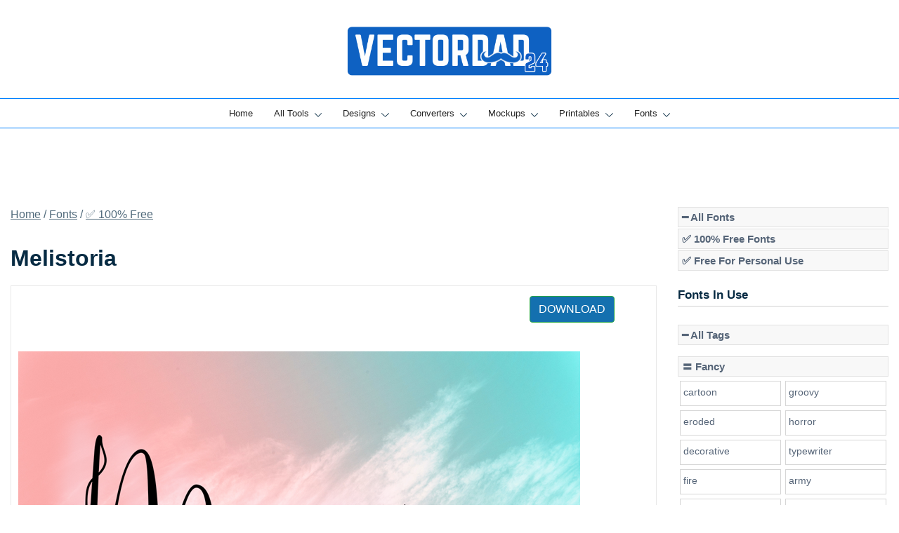

--- FILE ---
content_type: text/html; charset=UTF-8
request_url: https://vectordad.com/fonts/melistoria/
body_size: 34890
content:
<!doctype html>
<html lang="en-US" prefix="og: https://ogp.me/ns#">
<head>
<meta charset="UTF-8">
<meta name="viewport" content="width=device-width, initial-scale=1">
<link rel="profile" href="https://gmpg.org/xfn/11">
<!-- <link href="/css/bootstrap.min.css" rel="stylesheet" > -->
<link rel="stylesheet" type="text/css" href="//vectordad.com/wp-content/cache/wpfc-minified/dibttbba/ftsgw.css" media="all"/>
<script src="https://code.jquery.com/jquery-3.7.1.min.js" integrity="sha256-/JqT3SQfawRcv/BIHPThkBvs0OEvtFFmqPF/lYI/Cxo=" crossorigin="anonymous"></script>
<script src='//vectordad.com/wp-content/cache/wpfc-minified/213en1b9/ftsgw.js' type="text/javascript"></script>
<!-- <script src="/assets/js/bootstrap.bundle.5.1.3.min.js" defer></script> -->
<!-- <script src="/assets/js/common.js?sdfsfas45dfsdf" defer></script> -->
<script>
(function(w,d,e,u,f,l,n){w[f]=w[f]||function(){(w[f].q=w[f].q||[])
.push(arguments);},l=d.createElement(e),l.async=1,l.src=u,
n=d.getElementsByTagName(e)[0],n.parentNode.insertBefore(l,n);})
(window,document,'script','https://assets.mailerlite.com/js/universal.js','ml');
ml('account', '1039680');
</script>
<style>img:is([sizes="auto" i], [sizes^="auto," i]) { contain-intrinsic-size: 3000px 1500px }</style>
<!-- Search Engine Optimization by Rank Math PRO - https://rankmath.com/ -->
<title>Melistoria Font - Vectordad</title>
<meta name="description" content="Download Melistoria font for free! Explore its character map, and unleash your creativity by generating text-based images or logos using the Melistoria font online."/>
<meta name="robots" content="follow, index, max-snippet:-1, max-video-preview:-1, max-image-preview:large"/>
<link rel="canonical" href="https://vectordad.com/fonts/melistoria/" />
<meta property="og:locale" content="en_US" />
<meta property="og:type" content="product" />
<meta property="og:title" content="Melistoria Font - Vectordad" />
<meta property="og:description" content="Download Melistoria font for free! Explore its character map, and unleash your creativity by generating text-based images or logos using the Melistoria font online." />
<meta property="og:url" content="https://vectordad.com/fonts/melistoria/" />
<meta property="og:updated_time" content="2023-11-28T17:52:25+00:00" />
<meta property="product:price:currency" content="USD" />
<meta property="product:availability" content="instock" />
<meta name="twitter:card" content="summary_large_image" />
<meta name="twitter:title" content="Melistoria Font - Vectordad" />
<meta name="twitter:description" content="Download Melistoria font for free! Explore its character map, and unleash your creativity by generating text-based images or logos using the Melistoria font online." />
<meta name="twitter:site" content="@https://twitter.com/DadVector" />
<meta name="twitter:creator" content="@https://twitter.com/DadVector" />
<meta name="twitter:label1" content="Price" />
<meta name="twitter:data1" content="&#036;0.00" />
<meta name="twitter:label2" content="Availability" />
<meta name="twitter:data2" content="In stock" />
<script type="application/ld+json" class="rank-math-schema-pro">{"@context":"https://schema.org","@graph":[{"@type":"Product","name":"Melistoria Font - Vectordad","url":"https://vectordad.com/fonts/melistoria/","description":"Download Melistoria font for free! Explore its character map, and unleash your creativity by generating text-based images or logos using the Melistoria font online.","brand":{"@type":"Brand","name":"Vector Dad"},"image":{"@type":"ImageObject","url":"https://vectordad.com/wp-content/uploads/2023/11/melistoria.png"},"review":{"@type":"Review","datePublished":"2023-11-28T17:52:24+00:00","dateModified":"2023-11-28T17:52:25+00:00","author":{"@type":"Person","name":"Om VD"},"reviewRating":{"@type":"Rating","ratingValue":"400"}},"@id":"https://vectordad.com/fonts/melistoria/#schema-597377"},{"@type":"Organization","@id":"https://vectordad.com/#organization","name":"Vector Dad","sameAs":["https://www.facebook.com/groups/vectordad","https://twitter.com/https://twitter.com/DadVector"],"logo":{"@type":"ImageObject","@id":"https://vectordad.com/#logo","url":"https://vectordad.com/wp-content/uploads/2021/12/VectorDad-1.png","contentUrl":"https://vectordad.com/wp-content/uploads/2021/12/VectorDad-1.png","caption":"Vector Dad","inLanguage":"en-US","width":"751","height":"200"}},{"@type":"WebSite","@id":"https://vectordad.com/#website","url":"https://vectordad.com","name":"Vector Dad","publisher":{"@id":"https://vectordad.com/#organization"},"inLanguage":"en-US"},{"@type":"ImageObject","@id":"https://vectordad.com/wp-content/uploads/2023/11/melistoria.png","url":"https://vectordad.com/wp-content/uploads/2023/11/melistoria.png","width":"900","height":"120","inLanguage":"en-US"},{"@type":"BreadcrumbList","@id":"https://vectordad.com/fonts/melistoria/#breadcrumb","itemListElement":[{"@type":"ListItem","position":"1","item":{"@id":"https://vectordad.com","name":"Home"}},{"@type":"ListItem","position":"2","item":{"@id":"https://vectordad.com/fonts/","name":"Fonts"}},{"@type":"ListItem","position":"3","item":{"@id":"https://vectordad.com/fonts/melistoria/","name":"Melistoria"}}]},{"@type":"ItemPage","@id":"https://vectordad.com/fonts/melistoria/#webpage","url":"https://vectordad.com/fonts/melistoria/","name":"Melistoria Font - Vectordad","datePublished":"2023-11-28T17:52:24+00:00","dateModified":"2023-11-28T17:52:25+00:00","isPartOf":{"@id":"https://vectordad.com/#website"},"primaryImageOfPage":{"@id":"https://vectordad.com/wp-content/uploads/2023/11/melistoria.png"},"inLanguage":"en-US","breadcrumb":{"@id":"https://vectordad.com/fonts/melistoria/#breadcrumb"}},{"@type":"Product","name":"Melistoria Font - Vectordad","description":"Download Melistoria font for free! Explore its character map, and unleash your creativity by generating text-based images or logos using the Melistoria font online.","category":"\u2705 100% Free","mainEntityOfPage":{"@id":"https://vectordad.com/fonts/melistoria/#webpage"},"image":[{"@type":"ImageObject","url":"https://vectordad.com/wp-content/uploads/2023/11/melistoria.png","height":"120","width":"900"}],"@id":"https://vectordad.com/fonts/melistoria/#richSnippet"}]}</script>
<!-- /Rank Math WordPress SEO plugin -->
<link rel='dns-prefetch' href='//scripts.mediavine.com' />
<link rel="alternate" type="application/rss+xml" title=" &raquo; Feed" href="https://vectordad.com/feed/" />
<link rel="alternate" type="application/rss+xml" title=" &raquo; Comments Feed" href="https://vectordad.com/comments/feed/" />
<link rel="preload" href="https://vectordad.com/wp-content/uploads/2023/11/melistoria.png" as="image"><script>
window._wpemojiSettings = {"baseUrl":"https:\/\/s.w.org\/images\/core\/emoji\/16.0.1\/72x72\/","ext":".png","svgUrl":"https:\/\/s.w.org\/images\/core\/emoji\/16.0.1\/svg\/","svgExt":".svg","source":{"concatemoji":"https:\/\/vectordad.com\/wp-includes\/js\/wp-emoji-release.min.js?ver=6.8.3"}};
/*! This file is auto-generated */
!function(s,n){var o,i,e;function c(e){try{var t={supportTests:e,timestamp:(new Date).valueOf()};sessionStorage.setItem(o,JSON.stringify(t))}catch(e){}}function p(e,t,n){e.clearRect(0,0,e.canvas.width,e.canvas.height),e.fillText(t,0,0);var t=new Uint32Array(e.getImageData(0,0,e.canvas.width,e.canvas.height).data),a=(e.clearRect(0,0,e.canvas.width,e.canvas.height),e.fillText(n,0,0),new Uint32Array(e.getImageData(0,0,e.canvas.width,e.canvas.height).data));return t.every(function(e,t){return e===a[t]})}function u(e,t){e.clearRect(0,0,e.canvas.width,e.canvas.height),e.fillText(t,0,0);for(var n=e.getImageData(16,16,1,1),a=0;a<n.data.length;a++)if(0!==n.data[a])return!1;return!0}function f(e,t,n,a){switch(t){case"flag":return n(e,"\ud83c\udff3\ufe0f\u200d\u26a7\ufe0f","\ud83c\udff3\ufe0f\u200b\u26a7\ufe0f")?!1:!n(e,"\ud83c\udde8\ud83c\uddf6","\ud83c\udde8\u200b\ud83c\uddf6")&&!n(e,"\ud83c\udff4\udb40\udc67\udb40\udc62\udb40\udc65\udb40\udc6e\udb40\udc67\udb40\udc7f","\ud83c\udff4\u200b\udb40\udc67\u200b\udb40\udc62\u200b\udb40\udc65\u200b\udb40\udc6e\u200b\udb40\udc67\u200b\udb40\udc7f");case"emoji":return!a(e,"\ud83e\udedf")}return!1}function g(e,t,n,a){var r="undefined"!=typeof WorkerGlobalScope&&self instanceof WorkerGlobalScope?new OffscreenCanvas(300,150):s.createElement("canvas"),o=r.getContext("2d",{willReadFrequently:!0}),i=(o.textBaseline="top",o.font="600 32px Arial",{});return e.forEach(function(e){i[e]=t(o,e,n,a)}),i}function t(e){var t=s.createElement("script");t.src=e,t.defer=!0,s.head.appendChild(t)}"undefined"!=typeof Promise&&(o="wpEmojiSettingsSupports",i=["flag","emoji"],n.supports={everything:!0,everythingExceptFlag:!0},e=new Promise(function(e){s.addEventListener("DOMContentLoaded",e,{once:!0})}),new Promise(function(t){var n=function(){try{var e=JSON.parse(sessionStorage.getItem(o));if("object"==typeof e&&"number"==typeof e.timestamp&&(new Date).valueOf()<e.timestamp+604800&&"object"==typeof e.supportTests)return e.supportTests}catch(e){}return null}();if(!n){if("undefined"!=typeof Worker&&"undefined"!=typeof OffscreenCanvas&&"undefined"!=typeof URL&&URL.createObjectURL&&"undefined"!=typeof Blob)try{var e="postMessage("+g.toString()+"("+[JSON.stringify(i),f.toString(),p.toString(),u.toString()].join(",")+"));",a=new Blob([e],{type:"text/javascript"}),r=new Worker(URL.createObjectURL(a),{name:"wpTestEmojiSupports"});return void(r.onmessage=function(e){c(n=e.data),r.terminate(),t(n)})}catch(e){}c(n=g(i,f,p,u))}t(n)}).then(function(e){for(var t in e)n.supports[t]=e[t],n.supports.everything=n.supports.everything&&n.supports[t],"flag"!==t&&(n.supports.everythingExceptFlag=n.supports.everythingExceptFlag&&n.supports[t]);n.supports.everythingExceptFlag=n.supports.everythingExceptFlag&&!n.supports.flag,n.DOMReady=!1,n.readyCallback=function(){n.DOMReady=!0}}).then(function(){return e}).then(function(){var e;n.supports.everything||(n.readyCallback(),(e=n.source||{}).concatemoji?t(e.concatemoji):e.wpemoji&&e.twemoji&&(t(e.twemoji),t(e.wpemoji)))}))}((window,document),window._wpemojiSettings);
</script>
<!-- <link rel='stylesheet' id='botiga-woocommerce-style-css' href='https://vectordad.com/wp-content/themes/botiga/assets/css/woocommerce.min.css?ver=2.2.4' media='all' /> -->
<link rel="stylesheet" type="text/css" href="//vectordad.com/wp-content/cache/wpfc-minified/f278k3o3/ftsgw.css" media="all"/>
<style id='botiga-woocommerce-style-inline-css'>
@font-face {
font-family: "star";
src: url("https://vectordad.com/wp-content/plugins/woocommerce/assets/fonts/star.eot");
src: url("https://vectordad.com/wp-content/plugins/woocommerce/assets/fonts/star.eot?#iefix") format("embedded-opentype"),
url("https://vectordad.com/wp-content/plugins/woocommerce/assets/fonts/star.woff") format("woff"),
url("https://vectordad.com/wp-content/plugins/woocommerce/assets/fonts/star.ttf") format("truetype"),
url("https://vectordad.com/wp-content/plugins/woocommerce/assets/fonts/star.svg#star") format("svg");
font-weight: normal;
font-style: normal;
}
@font-face {
font-family: "WooCommerce";
src: url("https://vectordad.com/wp-content/plugins/woocommerce/assets/fonts/WooCommerce.eot");
src: url("https://vectordad.com/wp-content/plugins/woocommerce/assets/fonts/WooCommerce.eot?#iefix") format("embedded-opentype"),
url("https://vectordad.com/wp-content/plugins/woocommerce/assets/fonts/WooCommerce.woff") format("woff"),
url("https://vectordad.com/wp-content/plugins/woocommerce/assets/fonts/WooCommerce.ttf") format("truetype"),
url("https://vectordad.com/wp-content/plugins/woocommerce/assets/fonts/WooCommerce.svg#WooCommerce") format("svg");
font-weight: normal;
font-style: normal;
}
</style>
<style id='wp-emoji-styles-inline-css'>
img.wp-smiley, img.emoji {
display: inline !important;
border: none !important;
box-shadow: none !important;
height: 1em !important;
width: 1em !important;
margin: 0 0.07em !important;
vertical-align: -0.1em !important;
background: none !important;
padding: 0 !important;
}
</style>
<!-- <link rel='stylesheet' id='wp-block-library-css' href='https://vectordad.com/wp-includes/css/dist/block-library/style.min.css?ver=6.8.3' media='all' /> -->
<link rel="stylesheet" type="text/css" href="//vectordad.com/wp-content/cache/wpfc-minified/1445ihdv/ftsgw.css" media="all"/>
<style id='classic-theme-styles-inline-css'>
/*! This file is auto-generated */
.wp-block-button__link{color:#fff;background-color:#32373c;border-radius:9999px;box-shadow:none;text-decoration:none;padding:calc(.667em + 2px) calc(1.333em + 2px);font-size:1.125em}.wp-block-file__button{background:#32373c;color:#fff;text-decoration:none}
</style>
<!-- <link rel='stylesheet' id='buy-me-a-coffee-css' href='https://vectordad.com/wp-content/plugins/buymeacoffee/public/css/buy-me-a-coffee-public.css?ver=4.4.1' media='all' /> -->
<!-- <link rel='stylesheet' id='ssb-front-css-css' href='https://vectordad.com/wp-content/plugins/simple-social-buttons/assets/css/front.css?ver=6.2.0' media='all' /> -->
<!-- <link rel='stylesheet' id='photoswipe-css' href='https://vectordad.com/wp-content/plugins/woocommerce/assets/css/photoswipe/photoswipe.min.css?ver=10.2.1' media='all' /> -->
<!-- <link rel='stylesheet' id='photoswipe-default-skin-css' href='https://vectordad.com/wp-content/plugins/woocommerce/assets/css/photoswipe/default-skin/default-skin.min.css?ver=10.2.1' media='all' /> -->
<link rel="stylesheet" type="text/css" href="//vectordad.com/wp-content/cache/wpfc-minified/f1pxn2rr/ftsgw.css" media="all"/>
<style id='woocommerce-inline-inline-css'>
.woocommerce form .form-row .required { visibility: visible; }
</style>
<!-- <link rel='stylesheet' id='brands-styles-css' href='https://vectordad.com/wp-content/plugins/woocommerce/assets/css/brands.css?ver=10.2.1' media='all' /> -->
<!-- <link rel='stylesheet' id='dgwt-wcas-style-css' href='https://vectordad.com/wp-content/plugins/ajax-search-for-woocommerce/assets/css/style.min.css?ver=1.31.0' media='all' /> -->
<!-- <link rel='stylesheet' id='parent-style-css' href='https://vectordad.com/wp-content/themes/botiga/style.css?ver=6.8.3' media='all' /> -->
<!-- <link rel='stylesheet' id='custom-style-css' href='https://vectordad.com/wp-content/themes/botiga-child/css/custom-style.css?ver=6.8.3' media='all' /> -->
<!-- <link rel='stylesheet' id='botiga-bhfb-css' href='https://vectordad.com/wp-content/themes/botiga/assets/css/botiga-bhfb.min.css?ver=2.2.4' media='all' /> -->
<!-- <link rel='stylesheet' id='botiga-mega-menu-css' href='https://vectordad.com/wp-content/plugins/botiga-pro/assets/css/botiga-mega-menu.min.css?ver=1.5.4' media='all' /> -->
<!-- <link rel='stylesheet' id='botiga-tb-global-styles-css' href='https://vectordad.com/wp-content/plugins/botiga-pro/inc/modules/templates-builder/assets/css/botiga-tb-templates-builder.min.css?ver=1.5.4' media='all' /> -->
<!-- <link rel='stylesheet' id='botiga-tb-blocks-styles-css' href='https://vectordad.com/wp-content/plugins/botiga-pro/inc/modules/templates-builder/assets/css/botiga-tb-gutenberg-blocks.min.css?ver=1.5.4' media='all' /> -->
<!-- <link rel='stylesheet' id='botiga-style-min-css' href='https://vectordad.com/wp-content/themes/botiga/assets/css/styles.min.css?ver=2.2.4' media='all' /> -->
<!-- <link rel='stylesheet' id='botiga-custom-styles-css' href='https://vectordad.com/wp-content/uploads/botiga/custom-styles.css?ver=1762988071' media='all' /> -->
<!-- <link rel='stylesheet' id='botiga-style-css' href='https://vectordad.com/wp-content/themes/botiga-child/style.css?ver=2.2.4' media='all' /> -->
<link rel="stylesheet" type="text/css" href="//vectordad.com/wp-content/cache/wpfc-minified/7yn1ogu4/ftsgw.css" media="all"/>
<style id='botiga-style-inline-css'>
.bt-hook-wrapper {
display: block;
position: relative;
width: 100%;
background-color: rgba(0, 0, 0, 0.05);
border: 1px dashed rgba(0, 0, 0, 0.4);
padding: 10px;
margin: 15px 0;
border-radius: 5px;
text-align: left;
}
.bt-hook-wrapper .bt-hook-id {
display: block;
font-size: 12px;
color: rgba(0, 0, 0, 0.5);
}
.bt-hook-wrapper .bt-hook-edit {
position: absolute;
top: 9px;
right: 9px;
line-height: 1;
opacity: 0.5;
transition: ease opacity 250ms;
}
.bt-hook-wrapper .bt-hook-edit:hover {
opacity: 1;
}
.bt-hook-wrapper .bt-hook-edit svg {
width: 20px;
height: auto;
fill: #212121 !important;
}
.bt-hook-wrapper[data-hook-id="botiga_hook_woocommerce_after_main_content"] {
margin: 15px 15px;
}
.bt-hook-wrapper.has-content {
border-color: #212121;
}
.woocommerce-page-header + .bt-hook-wrapper {
margin-top: 60px;
}
.single-product .site-main>.product>section.products:last-child {
margin-bottom: 0;
} 
</style>
<script src='//vectordad.com/wp-content/cache/wpfc-minified/2omhm3sd/ftsgw.js' type="text/javascript"></script>
<!-- <script src="https://vectordad.com/wp-includes/js/jquery/jquery.min.js?ver=3.7.1" id="jquery-core-js"></script> -->
<!-- <script src="https://vectordad.com/wp-includes/js/jquery/jquery-migrate.min.js?ver=3.4.1" id="jquery-migrate-js"></script> -->
<!-- <script src="https://vectordad.com/wp-content/plugins/buymeacoffee/public/js/buy-me-a-coffee-public.js?ver=4.4.1" id="buy-me-a-coffee-js"></script> -->
<script async="async" fetchpriority="high" data-noptimize="1" data-cfasync="false" src="https://scripts.mediavine.com/tags/vectordad.js?ver=6.8.3" id="mv-script-wrapper-js"></script>
<script src='//vectordad.com/wp-content/cache/wpfc-minified/k2wfebu3/ftsgw.js' type="text/javascript"></script>
<!-- <script src="https://vectordad.com/wp-content/plugins/woocommerce/assets/js/jquery-blockui/jquery.blockUI.min.js?ver=2.7.0-wc.10.2.1" id="jquery-blockui-js" defer data-wp-strategy="defer"></script> -->
<script id="wc-add-to-cart-js-extra">
var wc_add_to_cart_params = {"ajax_url":"\/wp-admin\/admin-ajax.php","wc_ajax_url":"\/?wc-ajax=%%endpoint%%","i18n_view_cart":"View cart","cart_url":"https:\/\/vectordad.com\/cart\/","is_cart":"","cart_redirect_after_add":"no"};
</script>
<script src='//vectordad.com/wp-content/cache/wpfc-minified/7wvha9mg/ftsgw.js' type="text/javascript"></script>
<!-- <script src="https://vectordad.com/wp-content/plugins/woocommerce/assets/js/frontend/add-to-cart.min.js?ver=10.2.1" id="wc-add-to-cart-js" defer data-wp-strategy="defer"></script> -->
<!-- <script src="https://vectordad.com/wp-content/plugins/woocommerce/assets/js/photoswipe/photoswipe.min.js?ver=4.1.1-wc.10.2.1" id="photoswipe-js" defer data-wp-strategy="defer"></script> -->
<!-- <script src="https://vectordad.com/wp-content/plugins/woocommerce/assets/js/photoswipe/photoswipe-ui-default.min.js?ver=4.1.1-wc.10.2.1" id="photoswipe-ui-default-js" defer data-wp-strategy="defer"></script> -->
<script id="wc-single-product-js-extra">
var wc_single_product_params = {"i18n_required_rating_text":"Please select a rating","i18n_rating_options":["1 of 5 stars","2 of 5 stars","3 of 5 stars","4 of 5 stars","5 of 5 stars"],"i18n_product_gallery_trigger_text":"View full-screen image gallery","review_rating_required":"yes","flexslider":{"rtl":false,"animation":"slide","smoothHeight":true,"directionNav":false,"controlNav":"thumbnails","slideshow":false,"animationSpeed":500,"animationLoop":false,"allowOneSlide":false},"zoom_enabled":"","zoom_options":[],"photoswipe_enabled":"1","photoswipe_options":{"shareEl":false,"closeOnScroll":false,"history":false,"hideAnimationDuration":0,"showAnimationDuration":0},"flexslider_enabled":""};
</script>
<script src='//vectordad.com/wp-content/cache/wpfc-minified/jxln6b34/ftsgw.js' type="text/javascript"></script>
<!-- <script src="https://vectordad.com/wp-content/plugins/woocommerce/assets/js/frontend/single-product.min.js?ver=10.2.1" id="wc-single-product-js" defer data-wp-strategy="defer"></script> -->
<!-- <script src="https://vectordad.com/wp-content/plugins/woocommerce/assets/js/js-cookie/js.cookie.min.js?ver=2.1.4-wc.10.2.1" id="js-cookie-js" defer data-wp-strategy="defer"></script> -->
<script id="woocommerce-js-extra">
var woocommerce_params = {"ajax_url":"\/wp-admin\/admin-ajax.php","wc_ajax_url":"\/?wc-ajax=%%endpoint%%","i18n_password_show":"Show password","i18n_password_hide":"Hide password"};
</script>
<script src='//vectordad.com/wp-content/cache/wpfc-minified/q4veqjg4/ftsgw.js' type="text/javascript"></script>
<!-- <script src="https://vectordad.com/wp-content/plugins/woocommerce/assets/js/frontend/woocommerce.min.js?ver=10.2.1" id="woocommerce-js" defer data-wp-strategy="defer"></script> -->
<link rel="https://api.w.org/" href="https://vectordad.com/wp-json/" /><link rel="alternate" title="JSON" type="application/json" href="https://vectordad.com/wp-json/wp/v2/product/23922" /><link rel="EditURI" type="application/rsd+xml" title="RSD" href="https://vectordad.com/xmlrpc.php?rsd" />
<meta name="generator" content="WordPress 6.8.3" />
<link rel='shortlink' href='https://vectordad.com/?p=23922' />
<link rel="alternate" title="oEmbed (JSON)" type="application/json+oembed" href="https://vectordad.com/wp-json/oembed/1.0/embed?url=https%3A%2F%2Fvectordad.com%2Ffonts%2Fmelistoria%2F" />
<link rel="alternate" title="oEmbed (XML)" type="text/xml+oembed" href="https://vectordad.com/wp-json/oembed/1.0/embed?url=https%3A%2F%2Fvectordad.com%2Ffonts%2Fmelistoria%2F&#038;format=xml" />
<script data-name="BMC-Widget" src="https://cdnjs.buymeacoffee.com/1.0.0/widget.prod.min.js" data-id="vectordad" data-description="" data-message="" data-color="#FF813F" data-position="right" data-x_margin="" data-y_margin="">
</script>
<!-- HFCM by 99 Robots - Snippet # 1: Analytics -->
<!-- Google Tag Manager -->
<script>(function(w,d,s,l,i){w[l]=w[l]||[];w[l].push({'gtm.start':
new Date().getTime(),event:'gtm.js'});var f=d.getElementsByTagName(s)[0],
j=d.createElement(s),dl=l!='dataLayer'?'&l='+l:'';j.async=true;j.src=
'https://www.googletagmanager.com/gtm.js?id='+i+dl;f.parentNode.insertBefore(j,f);
})(window,document,'script','dataLayer','GTM-KDLW9KV');</script>
<!-- End Google Tag Manager -->
<!-- <meta name="google-site-verification" content="-bPpR0I9A23sJtYfpBeG4eWqvqSREtdP0mhtoyHl_Bk" /> -->
<meta name="p:domain_verify" content="7e34b828754c1e63bedda487fed2307c"/>
<!-- Google tag (gtag.js) -->
<script async src="https://www.googletagmanager.com/gtag/js?id=G-7ZNKWLS1SV"></script>
<script>
window.dataLayer = window.dataLayer || [];
function gtag(){dataLayer.push(arguments);}
gtag('js', new Date());
gtag('config', 'G-7ZNKWLS1SV');
</script>
<script src='//vectordad.com/wp-content/cache/wpfc-minified/kz31v9a2/ftsgw.js' type="text/javascript"></script>
<!-- <script src="https://vectordad.com/scripts/masonry.pkgd.min.js"></script> -->
<!-- /end HFCM by 99 Robots -->
<!-- HFCM by 99 Robots - Snippet # 25: Facebook -->
<meta name="facebook-domain-verification" content="vhpvp0tq1svm7nyh4pb15inj1ewoyk" />
<!-- /end HFCM by 99 Robots -->
<!-- HFCM by 99 Robots - Snippet # 64: Facebook Pixel -->
<!-- Meta Pixel Code -->
<script>
!function(f,b,e,v,n,t,s)
{if(f.fbq)return;n=f.fbq=function(){n.callMethod?
n.callMethod.apply(n,arguments):n.queue.push(arguments)};
if(!f._fbq)f._fbq=n;n.push=n;n.loaded=!0;n.version='2.0';
n.queue=[];t=b.createElement(e);t.async=!0;
t.src=v;s=b.getElementsByTagName(e)[0];
s.parentNode.insertBefore(t,s)}(window, document,'script',
'https://connect.facebook.net/en_US/fbevents.js');
fbq('init', '744336446043105');
fbq('track', 'PageView');
</script>
<noscript><img height="1" width="1" style="display:none"
src="https://www.facebook.com/tr?id=744336446043105&ev=PageView&noscript=1"
/></noscript>
<!-- End Meta Pixel Code -->
<!-- /end HFCM by 99 Robots -->
<!-- HFCM by 99 Robots - Snippet # 88: pinterest -->
<meta name="p:domain_verify" content="a9fbef4d16ee357dc3fa0219cdeae7dd"/>
<!-- /end HFCM by 99 Robots -->
<!-- HFCM by 99 Robots - Snippet # 90: Test -->
<!-- /end HFCM by 99 Robots -->
<!-- HFCM by 99 Robots - Snippet # 93: Pokemon Font Page -->
<script type="text/javascript">
const fontURL = window.location.href;
const ispokemon = window.localStorage.getItem('pokemon');
if (fontURL.search('pokemon-font') > -1) {
if (!ispokemon || ispokemon == "false") {
window.localStorage.setItem('fontdesignid', 'pokemon');
}
window.localStorage.setItem('pokemon', "true");
} else {
window.localStorage.setItem('pokemon', "false");
}
console.log(window.localStorage.getItem('fontdesignid'));
</script>
<!-- /end HFCM by 99 Robots -->
<style media="screen">
.simplesocialbuttons.simplesocialbuttons_inline .ssb-fb-like, .simplesocialbuttons.simplesocialbuttons_inline amp-facebook-like {
margin: ;
}
/*inline margin*/
.simplesocialbuttons.simplesocialbuttons_inline.simplesocial-round-txt button{
margin: ;
}
/*margin-digbar*/
</style>
<!-- Open Graph Meta Tags generated by Simple Social Buttons 6.2.0 -->
<meta property="og:title" content="Melistoria - " />
<meta property="og:type" content="website" />
<meta property="og:description" content="Character Map
Font Files
Melistoria.otf
Font Details
License:Free for commercial use
Author:Aqeela Studio" />
<meta property="og:url" content="https://vectordad.com/fonts/melistoria/" />
<meta property="og:image" content="https://vectordad.com/wp-content/uploads/2023/11/melistoria.png" />
<meta name="twitter:card" content="summary_large_image" />
<meta name="twitter:description" content="Character Map
Font Files
Melistoria.otf
Font Details
License:Free for commercial use
Author:Aqeela Studio" />
<meta name="twitter:title" content="Melistoria - " />
<meta property="twitter:image" content="https://vectordad.com/wp-content/uploads/2023/11/melistoria.png" />
<style>
.dgwt-wcas-ico-magnifier,.dgwt-wcas-ico-magnifier-handler{max-width:20px}.dgwt-wcas-search-wrapp{max-width:600px}		</style>
<noscript><style>.woocommerce-product-gallery{ opacity: 1 !important; }</style></noscript>
<style type="text/css">
.site-title,
.site-description {
position: absolute;
clip: rect(1px, 1px, 1px, 1px);
}
</style>
<link rel="icon" href="https://vectordad.com/wp-content/uploads/2025/09/favicon-50x50.png" sizes="32x32" />
<link rel="icon" href="https://vectordad.com/wp-content/uploads/2025/09/favicon-300x300.png" sizes="192x192" />
<link rel="apple-touch-icon" href="https://vectordad.com/wp-content/uploads/2025/09/favicon-300x300.png" />
<meta name="msapplication-TileImage" content="https://vectordad.com/wp-content/uploads/2025/09/favicon-300x300.png" />
</head>
<body class="wp-singular product-template-default single single-product postid-23922 wp-custom-logo wp-embed-responsive wp-theme-botiga wp-child-theme-botiga-child theme-botiga bp woocommerce woocommerce-page woocommerce-no-js header-header_layout_5 botiga-site-layout-default woocommerce-active shop-columns-tablet-3 shop-columns-mobile-1 has-bhfb-builder hide-reading-progress quantity-button-style1 botiga-multistep-checkout">
<div id="page" class="site">
<a class="skip-link screen-reader-text" href="#primary">Skip to content</a>
<header class="bhfb bhfb-header bhfb-desktop has-sticky-header sticky-always sticky-row-below-header-row" > 
<div class="bhfb-rows">
<div class="bhfb-row-wrapper bhfb-above_header_row bt-d-none" style="">
<div class="container-fluid">
<div class="bhfb-row bhfb-cols-3 bhfb-cols-layout-equal-desktop bhfb-cols-layout-equal-tablet bhfb-is-row-empty">
<div class="bhfb-column bhfb-column-1">
</div>
<div class="bhfb-column bhfb-column-2">
</div>
<div class="bhfb-column bhfb-column-3">
</div>
</div>
</div>
</div>
<div class="bhfb-row-wrapper bhfb-main_header_row" style="">
<div class="container-fluid">
<div class="bhfb-row bhfb-cols-3 bhfb-cols-layout-fluid-desktop bhfb-cols-layout-equal-tablet">
<div class="bhfb-column bhfb-column-1">
</div>
<div class="bhfb-column bhfb-column-2">
<div class="bhfb-builder-item bhfb-component-logo" data-component-id="logo">
<div class="site-branding" >
<a href="https://vectordad.com/" class="custom-logo-link" rel="home"><img width="480" height="137" src="https://vectordad.com/wp-content/uploads/2025/09/exporthills24.png" class="custom-logo" alt="" decoding="async" fetchpriority="high" srcset="https://vectordad.com/wp-content/uploads/2025/09/exporthills24.png 480w, https://vectordad.com/wp-content/uploads/2025/09/exporthills24-300x86.png 300w, https://vectordad.com/wp-content/uploads/2025/09/exporthills24-380x108.png 380w, https://vectordad.com/wp-content/uploads/2025/09/exporthills24-420x120.png 420w, https://vectordad.com/wp-content/uploads/2025/09/exporthills24-64x18.png 64w" sizes="(max-width: 480px) 100vw, 480px" /></a>            <p class="site-title"><a href="https://vectordad.com/" rel="home"></a></p>
<p class="site-description">Online Vector Designing Apps</p>
</div><!-- .site-branding -->
</div>
</div>
<div class="bhfb-column bhfb-column-3">
</div>
</div>
</div>
</div>
<div class="bhfb-row-wrapper bhfb-below_header_row  bhfb-sticky-header" style="">
<div class="container-fluid">
<div class="bhfb-row bhfb-cols-1 bhfb-cols-layout-fluid-desktop bhfb-cols-layout-equal-tablet">
<div class="bhfb-column bhfb-column-1">
<div class="bhfb-builder-item bhfb-component-menu" data-component-id="menu">        <nav id="site-navigation" class="botiga-dropdown main-navigation with-hover-delay" >
<div class="menu-botiga-mega-menu-container"><ul id="primary-menu" class="botiga-dropdown-ul menu"><li id="menu-item-74691" class="menu-item menu-item-type-custom menu-item-object-custom menu-item-home menu-item-74691 botiga-dropdown-li"><a href="https://vectordad.com" class="botiga-dropdown-link botiga-mega-menu-link">Home</a></li>
<li id="menu-item-74692" class="is-mega-menu is-mega-menu-vertical menu-item menu-item-type-custom menu-item-object-custom menu-item-has-children menu-item-74692 botiga-mega-menu botiga-mega-menu-vertical botiga-mega-menu-contained botiga-mega-menu-1-columns botiga-mega-menu-vertical-1-columns botiga-dropdown-li"><a href="#" class="botiga-dropdown-link botiga-mega-menu-link">All Tools</a><span tabindex=0 class="dropdown-symbol"><i class="ws-svg-icon"><svg xmlns="http://www.w3.org/2000/svg" viewBox="0 0 512.011 512.011"><path d="M505.755 123.592c-8.341-8.341-21.824-8.341-30.165 0L256.005 343.176 36.421 123.592c-8.341-8.341-21.824-8.341-30.165 0s-8.341 21.824 0 30.165l234.667 234.667a21.275 21.275 0 0015.083 6.251 21.275 21.275 0 0015.083-6.251l234.667-234.667c8.34-8.341 8.34-21.824-.001-30.165z" /></svg></i></span>
<ul class="sub-menu is-header-full-width botiga-dropdown-ul">
<li id="menu-item-74694" class="is-mega-menu-column is-mega-menu-column-from-74692 menu-item menu-item-type-custom menu-item-object-custom menu-item-has-children menu-item-74694 botiga-mega-menu-column botiga-mega-menu-ws-normal botiga-dropdown-li"><span tabindex=0 class="dropdown-symbol"><i class="ws-svg-icon"><svg xmlns="http://www.w3.org/2000/svg" viewBox="0 0 512.011 512.011"><path d="M505.755 123.592c-8.341-8.341-21.824-8.341-30.165 0L256.005 343.176 36.421 123.592c-8.341-8.341-21.824-8.341-30.165 0s-8.341 21.824 0 30.165l234.667 234.667a21.275 21.275 0 0015.083 6.251 21.275 21.275 0 0015.083-6.251l234.667-234.667c8.34-8.341 8.34-21.824-.001-30.165z" /></svg></i></span>
<ul class="sub-menu is-header-full-width botiga-tabs-nav botiga-tabs-nav-click-on-mouseover botiga-dropdown-ul">
<li id="menu-item-74695" class="is-mega-menu-column-from-74692 is-mega-menu-column-sub-item is-mega-menu-column-sub-item-vertical menu-item menu-item-type-custom menu-item-object-custom menu-item-74695 botiga-tabs-nav-item is-active is-content-block botiga-dropdown-li"><a href="#bt-mm-vertical-menu-item-74695" class="botiga-dropdown-link botiga-mega-menu-link botiga-tabs-nav-link">Vector Tools</a><span tabindex=0 class="dropdown-symbol"><i class="ws-svg-icon"><svg xmlns="http://www.w3.org/2000/svg" viewBox="0 0 512.011 512.011"><path d="M505.755 123.592c-8.341-8.341-21.824-8.341-30.165 0L256.005 343.176 36.421 123.592c-8.341-8.341-21.824-8.341-30.165 0s-8.341 21.824 0 30.165l234.667 234.667a21.275 21.275 0 0015.083 6.251 21.275 21.275 0 0015.083-6.251l234.667-234.667c8.34-8.341 8.34-21.824-.001-30.165z" /></svg></i></span></li>
<li id="menu-item-74696" class="is-mega-menu-column-from-74692 is-mega-menu-column-sub-item is-mega-menu-column-sub-item-vertical menu-item menu-item-type-custom menu-item-object-custom menu-item-74696 botiga-tabs-nav-item is-content-block botiga-dropdown-li"><a href="#bt-mm-vertical-menu-item-74696" class="botiga-dropdown-link botiga-mega-menu-link botiga-tabs-nav-link">Font Generators</a><span tabindex=0 class="dropdown-symbol"><i class="ws-svg-icon"><svg xmlns="http://www.w3.org/2000/svg" viewBox="0 0 512.011 512.011"><path d="M505.755 123.592c-8.341-8.341-21.824-8.341-30.165 0L256.005 343.176 36.421 123.592c-8.341-8.341-21.824-8.341-30.165 0s-8.341 21.824 0 30.165l234.667 234.667a21.275 21.275 0 0015.083 6.251 21.275 21.275 0 0015.083-6.251l234.667-234.667c8.34-8.341 8.34-21.824-.001-30.165z" /></svg></i></span></li>
<li id="menu-item-74699" class="is-mega-menu-column-sub-item is-mega-menu-column-sub-item-vertical menu-item menu-item-type-custom menu-item-object-custom menu-item-74699 botiga-tabs-nav-item is-content-block botiga-dropdown-li"><a href="#bt-mm-vertical-menu-item-74699" class="botiga-dropdown-link botiga-mega-menu-link botiga-tabs-nav-link">Monograms</a><span tabindex=0 class="dropdown-symbol"><i class="ws-svg-icon"><svg xmlns="http://www.w3.org/2000/svg" viewBox="0 0 512.011 512.011"><path d="M505.755 123.592c-8.341-8.341-21.824-8.341-30.165 0L256.005 343.176 36.421 123.592c-8.341-8.341-21.824-8.341-30.165 0s-8.341 21.824 0 30.165l234.667 234.667a21.275 21.275 0 0015.083 6.251 21.275 21.275 0 0015.083-6.251l234.667-234.667c8.34-8.341 8.34-21.824-.001-30.165z" /></svg></i></span></li>
<li id="menu-item-74700" class="is-mega-menu-column-sub-item is-mega-menu-column-sub-item-vertical menu-item menu-item-type-custom menu-item-object-custom menu-item-74700 botiga-tabs-nav-item is-content-block botiga-dropdown-li"><a href="#bt-mm-vertical-menu-item-74700" class="botiga-dropdown-link botiga-mega-menu-link botiga-tabs-nav-link">Mandalas</a><span tabindex=0 class="dropdown-symbol"><i class="ws-svg-icon"><svg xmlns="http://www.w3.org/2000/svg" viewBox="0 0 512.011 512.011"><path d="M505.755 123.592c-8.341-8.341-21.824-8.341-30.165 0L256.005 343.176 36.421 123.592c-8.341-8.341-21.824-8.341-30.165 0s-8.341 21.824 0 30.165l234.667 234.667a21.275 21.275 0 0015.083 6.251 21.275 21.275 0 0015.083-6.251l234.667-234.667c8.34-8.341 8.34-21.824-.001-30.165z" /></svg></i></span></li>
<li id="menu-item-74703" class="is-mega-menu-column-sub-item is-mega-menu-column-sub-item-vertical menu-item menu-item-type-custom menu-item-object-custom menu-item-74703 botiga-tabs-nav-item is-content-block botiga-dropdown-li"><a href="#bt-mm-vertical-menu-item-74703" class="botiga-dropdown-link botiga-mega-menu-link botiga-tabs-nav-link">Fancy Fonts</a><span tabindex=0 class="dropdown-symbol"><i class="ws-svg-icon"><svg xmlns="http://www.w3.org/2000/svg" viewBox="0 0 512.011 512.011"><path d="M505.755 123.592c-8.341-8.341-21.824-8.341-30.165 0L256.005 343.176 36.421 123.592c-8.341-8.341-21.824-8.341-30.165 0s-8.341 21.824 0 30.165l234.667 234.667a21.275 21.275 0 0015.083 6.251 21.275 21.275 0 0015.083-6.251l234.667-234.667c8.34-8.341 8.34-21.824-.001-30.165z" /></svg></i></span></li>
</ul>
</li>
<li class="is-mega-menu-column"><div id="bt-mm-vertical-menu-item-74695" class="bt-mm-vertical-content botiga-tab-content is-active"><div class="row">
<div class="col-auto" style="border-right: 1px solid #e3e3e3">
<div class="w-100 bg-light">
<h6 class="p-2 m-0 text-center">Most Popular <span class="badge badge-danger">HOT</span></h6>
</div>
<ul class="submenulist">
<li><a href="https://vectordad.com/photo-to-outline/">▸ Line Art Generator</a></li>
<li><a href="https://vectordad.com/photo-to-stencil/">▸ Stencil Maker</a></li>
<li><a href="https://vectordad.com/online-silhouette-maker/">▸ Silhouette Maker</a></li>
<li><a href="https://vectordad.com/image-to-vector/">▸ Image Vectorizer</a></li>
<li><a href="https://vectordad.com/vector-editor/">▸ Vector Editor</a></li>
</ul>
</div>
<div class="col">
<a href="https://vectordad.com/photo-to-outline/"><img src="https://vectordad.com/wp-content/uploads/2022/10/Photo-to-Outline-575x575.jpg"/></a>
</div>
<div class="col">
<a href="https://vectordad.com/image-to-vector/"><img src="https://vectordad.com/wp-content/uploads/2022/10/Photo-to-Layered-Vector-575x575.jpg"/></a>
</div>
<div class="col">
<a href="https://vectordad.com/photo-to-stencil/"><img src="https://vectordad.com/wp-content/uploads/2022/10/Photo-to-Stencil-Vector-575x575.jpg"/></a>
</div>
<div class="col">
<a href="https://vectordad.com/online-silhouette-maker/"><img src="https://vectordad.com/wp-content/uploads/2022/10/photo-to-silhouette-1-575x575.jpg"/></a>
</div>
</div>
</div><div id="bt-mm-vertical-menu-item-74696" class="bt-mm-vertical-content botiga-tab-content"><div class="row">
<div class="col-auto" style="border-right: 1px solid #e3e3e3">
<div class="w-100 bg-light"><h6 class="p-2 m-0 text-center">Most Popular <span class="badge badge-danger">HOT</span></h6></div>
<ul class="submenulist">
<li><a href="https://vectordad.com/wavy-text-generator/">▸ Wavy Text Generator</a></li>
<li><a href="https://vectordad.com/curved-text-generator/">▸ Curved Text Generator</a></li>
<li><a href="https://vectordad.com/word-art-generator/">▸ Word Art Generator</a></li>
<li><a href="https://vectordad.com/text-in-circle-generator/">▸ Text in Circle</a></li>
<li><a href="https://vectordad.com/word-cloud-generator/">▸ Word Cloud Generator</a></li>
<li><a href="https://vectordad.com/vector-quotes-maker/">▸ Vector Quotes Maker</a></li>
</ul>
</div>
<div class="col-auto">
<div class="w-100 bg-light"><h6 class="p-2 m-0">Other Font Generators</h6></div>
<ul class="submenulist">
<li><a href="https://vectordad.com/spiral-text-generator/">▸ Spiral Text Generator</a></li>
<li><a href="https://vectordad.com/retro-font-generator/">▸ Retro Font Generator</a></li>
<li><a href="https://vectordad.com/stacked-text-generator/">▸ Stacked Font Generator</a></li>
<li><a href="https://vectordad.com/arch-text-generator/">▸ Arch Font Generator</a></li>
<li><a href="https://vectordad.com/groovy-font-generator/">▸ Groovy Font Generator</a></li>
<li><a href="https://vectordad.com/stencil-font-generator/">▸ Stencil Font Generator</a></li>
</ul>
</div>
<div class="col-auto">
<ul class="submenulist">
<li><a href="https://vectordad.com/shadow-letters/">▸ Shadow Text Generator</a></li>
<li><a href="https://vectordad.com/pattern-on-letters/">▸ Pattern in Letters</a></li>
<li><a href="https://vectordad.com/gothic-font-generator/">▸ Gothic Font Generator</a></li>
<li><a href="https://vectordad.com/jersey-font-generator/">▸ Jersey Font Generator</a></li>
<li><a href="https://vectordad.com/sports-font-generator/">▸ Sports Font Generator</a></li>
<li><a href="https://vectordad.com/varsity-font-generator/">▸ Varsity Font Generator</a></li>
<li><a href="https://vectordad.com/college-font-generator/">▸ College Font Generator</a></li>
</ul>
</div>
<div class="col">
<a href="https://vectordad.com/wavy-text-generator/">
<img src="https://vectordad.com/wp-content/uploads/2023/05/Wavy-Text-Generator-Pinterest-Pin.jpg"/>
</a>
</div>
<div class="col">
<a href="https://vectordad.com/curved-text-generator/">
<img src="https://vectordad.com/wp-content/uploads/2023/05/Curved-Text-Generator-Pinterest-Pin-1080-%C3%97-1920-px.jpg"/>
</a>
</div>
<div class="col">
<a href="https://vectordad.com/groovy-font-generator//">
<img src="https://vectordad.com/wp-content/uploads/2023/08/Groovy-Font-Generator-Pinterest-Pin.png"/>
</a>
</div>
</div></div><div id="bt-mm-vertical-menu-item-74699" class="bt-mm-vertical-content botiga-tab-content"><div class="row">
<div class="col-auto" style="border-right: 1px solid #e3e3e3">
<div class="w-100 bg-light">
<h6 class="p-2 m-0 text-center">Monogram Makers</h6>
</div>
<ul class="submenulist">
<li><a href="https://vectordad.com/1-letter-monogram-maker/">▸ 1 Letter Monograms</a></li>
<li><a href="https://vectordad.com/2-letter-monogram-maker/">▸ 2 Letter Monograms</a></li>
<li><a href="https://vectordad.com/3-letter-monogram-maker/">▸ 3 Letter Monograms</a></li>
<li><a href="https://vectordad.com/mandala-monogram-maker/">▸ Mandala Monograms</a></li>
<li><a href="https://vectordad.com/fancy-font-monograms/">▸ Fancy Font Monograms</a></li>
</ul>
</div>
<div class="col-auto" style="border-right: 1px solid #e3e3e3">
<div class="w-100 bg-light">
<h6 class="p-2 m-0 text-center">Other Monograms</h6>
</div>
<ul class="submenulist">
<li><a href="https://vectordad.com/easter-monogram-letters/">▸ Easter Monogram Letters</a></li>
<li><a href="https://vectordad.com/halloween-monogram/">▸ Halloween Monogram Letters</a></li>
<li><a href="https://vectordad.com/christmas-letter-monogram/">▸ Christmas Monogram Letters</a></li>
<li><a href="https://vectordad.com/us-states-monogram/">▸ US States Monograms</a></li>
<li><a href="https://vectordad.com/dog-face-monograms/">▸ Dog Face Monograms</a></li>
<li><a href="https://vectordad.com/kitchen-monogram/">▸ Kitchen Monograms</a></li>
</ul>
</div>
<div class="col">
<img src="https://vectordad.com/wp-content/uploads/2022/09/3-letter-round-monogram-mandala-cricut.png" />
</div>
<div class="col">
<img src="https://vectordad.com/wp-content/uploads/2022/08/Halloween-A-575x549.jpg" />
</div>
<div class="col">
<img src="https://vectordad.com/wp-content/uploads/2022/08/2-letter-round-monogram-cricut-personalize.jpg" />
</div>
</div>
</div><div id="bt-mm-vertical-menu-item-74700" class="bt-mm-vertical-content botiga-tab-content"><div class="row">
<div class="col-3">
<a class="w-100" href="https://vectordad.com/zentangle-maker/">
<div class="w-100 text-align">Zentangle Maker</div>
<img src="https://vectordad.com/wp-content/uploads/2022/09/Zentangle-Maker.jpg" />
</a>
</div>
<div class="col-3">
<a class="w-100" href="https://vectordad.com/3d-layered-mandala-creator/">
<div class="w-100 text-align">3D Mandala Maker <span class="badge badge-danger">HOT</span></div>
<img src="https://vectordad.com/wp-content/uploads/2022/09/3d-Mandala-Maker.jpg" />
</a>
</div>
</div>
</div><div id="bt-mm-vertical-menu-item-74703" class="bt-mm-vertical-content botiga-tab-content"><div class="row">
<div class="col-auto" style="border-right: 1px solid #e3e3e3">
<div class="w-100 bg-light">
<h6 class="p-2 m-0 text-center">Most Popular <span class="badge badge-danger">HOT</span></h6>
</div>
<ul class="submenulist">
<li><a href="https://vectordad.com/fancy-fonts/printable-halloween-letters/">▸ Halloween</a></li>
<li><a href="https://vectordad.com/fancy-fonts/printable-bubble-letters/">▸ Bubble</a></li>
<li><a href="https://vectordad.com/fancy-fonts/printable-stencils/">▸ Stencil</a></li>
<li><a href="https://vectordad.com/fancy-fonts/printable-spooky-halloween-letters/">▸ Spooky</a></li>
</ul>
</div>
<div class="col-auto">
<div class="w-100 bg-light">
<h6 class="p-2 m-0 text-center">Other Letters</h6>
</div>
<ul class="submenulist">
<li><a href="https://vectordad.com/fancy-fonts/printable-sports-letters/">▸ Sports</a></li>
<li><a href="https://vectordad.com/fancy-fonts/printable-gothic-letters/">▸ Gothic</a></li>
<li><a href="https://vectordad.com/fancy-fonts/printable-bloody-letters/">▸ Bloody</a></li>
</ul>
</div>
<div class="col-auto">
<ul class="submenulist mt-3">
<li><a href="https://vectordad.com/fancy-fonts/printable-cloud-letters/">▸ Cloud</a></li>
<li><a href="https://vectordad.com/fancy-fonts/printable-old-english-letters/">▸ Old English</a></li>
<li><a href="https://vectordad.com/fancy-fonts/printable-tracing-letters/">▸ Tracing</a></li>
<li><a href="https://vectordad.com/fancy-fonts/printable-cow-letters/">▸ Cow</a></li>
</ul>
</div>
<div class="col-auto">
<ul class="submenulist mt-3">
<li><a href="https://vectordad.com/fancy-fonts/printable-zebra-letters/">▸ Zebra</a></li>
<li><a href="https://vectordad.com/fancy-fonts/printable-leopard-letters/">▸ Leopard</a></li>
<li><a href="https://vectordad.com/fancy-fonts/printable-harry-potter-letters/">▸ Harry Potter</a></li>
<li><a href="https://vectordad.com/fancy-fonts/printable-super-mario-letters/">▸ Super Mario</a></li>
</ul>
</div>
<div class="col-auto">
<ul class="submenulist mt-3">
<li><a href="https://vectordad.com/fancy-fonts/printable-distort-letters/">▸ Distort</a></li>
<li><a href="https://vectordad.com/fancy-fonts/printable-college-letters/">▸ College</a></li>
<li><a href="https://vectordad.com/fancy-fonts/printable-varsity-letters/">▸ Varsity</a></li>
<li><a href="https://vectordad.com/fancy-fonts/printable-army-letters/">▸ Army</a></li>
</ul>
</div>
<div class="col-2">
<img src="https://vectordad.com/wp-content/uploads/2023/09/halloween-spooky-font-letter-A-300x300.png" />
</div>
</div>
</div></li></ul>
</li>
<li id="menu-item-74704" class="is-mega-menu is-mega-menu-vertical menu-item menu-item-type-custom menu-item-object-custom menu-item-has-children menu-item-74704 botiga-mega-menu botiga-mega-menu-vertical botiga-mega-menu-contained botiga-mega-menu-1-columns botiga-mega-menu-vertical-1-columns botiga-dropdown-li"><a href="#" class="botiga-dropdown-link botiga-mega-menu-link">Designs</a><span tabindex=0 class="dropdown-symbol"><i class="ws-svg-icon"><svg xmlns="http://www.w3.org/2000/svg" viewBox="0 0 512.011 512.011"><path d="M505.755 123.592c-8.341-8.341-21.824-8.341-30.165 0L256.005 343.176 36.421 123.592c-8.341-8.341-21.824-8.341-30.165 0s-8.341 21.824 0 30.165l234.667 234.667a21.275 21.275 0 0015.083 6.251 21.275 21.275 0 0015.083-6.251l234.667-234.667c8.34-8.341 8.34-21.824-.001-30.165z" /></svg></i></span>
<ul class="sub-menu is-header-full-width botiga-dropdown-ul">
<li id="menu-item-74716" class="is-mega-menu-column is-mega-menu-column-from-74704 menu-item menu-item-type-custom menu-item-object-custom menu-item-has-children menu-item-74716 botiga-mega-menu-column botiga-mega-menu-ws-normal botiga-dropdown-li"><span tabindex=0 class="dropdown-symbol"><i class="ws-svg-icon"><svg xmlns="http://www.w3.org/2000/svg" viewBox="0 0 512.011 512.011"><path d="M505.755 123.592c-8.341-8.341-21.824-8.341-30.165 0L256.005 343.176 36.421 123.592c-8.341-8.341-21.824-8.341-30.165 0s-8.341 21.824 0 30.165l234.667 234.667a21.275 21.275 0 0015.083 6.251 21.275 21.275 0 0015.083-6.251l234.667-234.667c8.34-8.341 8.34-21.824-.001-30.165z" /></svg></i></span>
<ul class="sub-menu is-header-full-width botiga-tabs-nav botiga-tabs-nav-click-on-mouseover botiga-dropdown-ul">
<li id="menu-item-74711" class="is-mega-menu-column-sub-item is-mega-menu-column-sub-item-vertical menu-item menu-item-type-custom menu-item-object-custom menu-item-74711 botiga-tabs-nav-item is-active is-content-block botiga-dropdown-li"><a href="#bt-mm-vertical-menu-item-74711" class="botiga-dropdown-link botiga-mega-menu-link botiga-tabs-nav-link">Quotes &#038; Sayings</a><span tabindex=0 class="dropdown-symbol"><i class="ws-svg-icon"><svg xmlns="http://www.w3.org/2000/svg" viewBox="0 0 512.011 512.011"><path d="M505.755 123.592c-8.341-8.341-21.824-8.341-30.165 0L256.005 343.176 36.421 123.592c-8.341-8.341-21.824-8.341-30.165 0s-8.341 21.824 0 30.165l234.667 234.667a21.275 21.275 0 0015.083 6.251 21.275 21.275 0 0015.083-6.251l234.667-234.667c8.34-8.341 8.34-21.824-.001-30.165z" /></svg></i></span></li>
<li id="menu-item-74712" class="is-mega-menu-column-sub-item is-mega-menu-column-sub-item-vertical menu-item menu-item-type-custom menu-item-object-custom menu-item-74712 botiga-tabs-nav-item is-content-block botiga-dropdown-li"><a href="#bt-mm-vertical-menu-item-74712" class="botiga-dropdown-link botiga-mega-menu-link botiga-tabs-nav-link">Celebration</a><span tabindex=0 class="dropdown-symbol"><i class="ws-svg-icon"><svg xmlns="http://www.w3.org/2000/svg" viewBox="0 0 512.011 512.011"><path d="M505.755 123.592c-8.341-8.341-21.824-8.341-30.165 0L256.005 343.176 36.421 123.592c-8.341-8.341-21.824-8.341-30.165 0s-8.341 21.824 0 30.165l234.667 234.667a21.275 21.275 0 0015.083 6.251 21.275 21.275 0 0015.083-6.251l234.667-234.667c8.34-8.341 8.34-21.824-.001-30.165z" /></svg></i></span></li>
<li id="menu-item-74713" class="is-mega-menu-column-sub-item is-mega-menu-column-sub-item-vertical menu-item menu-item-type-custom menu-item-object-custom menu-item-74713 botiga-tabs-nav-item is-content-block botiga-dropdown-li"><a href="#bt-mm-vertical-menu-item-74713" class="botiga-dropdown-link botiga-mega-menu-link botiga-tabs-nav-link">Design Elements</a><span tabindex=0 class="dropdown-symbol"><i class="ws-svg-icon"><svg xmlns="http://www.w3.org/2000/svg" viewBox="0 0 512.011 512.011"><path d="M505.755 123.592c-8.341-8.341-21.824-8.341-30.165 0L256.005 343.176 36.421 123.592c-8.341-8.341-21.824-8.341-30.165 0s-8.341 21.824 0 30.165l234.667 234.667a21.275 21.275 0 0015.083 6.251 21.275 21.275 0 0015.083-6.251l234.667-234.667c8.34-8.341 8.34-21.824-.001-30.165z" /></svg></i></span></li>
<li id="menu-item-74714" class="is-mega-menu-column-sub-item is-mega-menu-column-sub-item-vertical menu-item menu-item-type-custom menu-item-object-custom menu-item-74714 botiga-tabs-nav-item is-content-block botiga-dropdown-li"><a href="#bt-mm-vertical-menu-item-74714" class="botiga-dropdown-link botiga-mega-menu-link botiga-tabs-nav-link">Sticker Decals</a><span tabindex=0 class="dropdown-symbol"><i class="ws-svg-icon"><svg xmlns="http://www.w3.org/2000/svg" viewBox="0 0 512.011 512.011"><path d="M505.755 123.592c-8.341-8.341-21.824-8.341-30.165 0L256.005 343.176 36.421 123.592c-8.341-8.341-21.824-8.341-30.165 0s-8.341 21.824 0 30.165l234.667 234.667a21.275 21.275 0 0015.083 6.251 21.275 21.275 0 0015.083-6.251l234.667-234.667c8.34-8.341 8.34-21.824-.001-30.165z" /></svg></i></span></li>
<li id="menu-item-74715" class="is-mega-menu-column-sub-item is-mega-menu-column-sub-item-vertical menu-item menu-item-type-custom menu-item-object-custom menu-item-74715 botiga-tabs-nav-item is-content-block botiga-dropdown-li"><a href="#bt-mm-vertical-menu-item-74715" class="botiga-dropdown-link botiga-mega-menu-link botiga-tabs-nav-link">US Maps</a><span tabindex=0 class="dropdown-symbol"><i class="ws-svg-icon"><svg xmlns="http://www.w3.org/2000/svg" viewBox="0 0 512.011 512.011"><path d="M505.755 123.592c-8.341-8.341-21.824-8.341-30.165 0L256.005 343.176 36.421 123.592c-8.341-8.341-21.824-8.341-30.165 0s-8.341 21.824 0 30.165l234.667 234.667a21.275 21.275 0 0015.083 6.251 21.275 21.275 0 0015.083-6.251l234.667-234.667c8.34-8.341 8.34-21.824-.001-30.165z" /></svg></i></span></li>
<li id="menu-item-74840" class="is-mega-menu-column-sub-item-vertical is-mega-menu-column-sub-item menu-item menu-item-type-custom menu-item-object-custom menu-item-74840 botiga-tabs-nav-item is-content-block botiga-dropdown-li"><a href="#bt-mm-vertical-menu-item-74840" class="botiga-dropdown-link botiga-mega-menu-link botiga-tabs-nav-link">US County Maps</a><span tabindex=0 class="dropdown-symbol"><i class="ws-svg-icon"><svg xmlns="http://www.w3.org/2000/svg" viewBox="0 0 512.011 512.011"><path d="M505.755 123.592c-8.341-8.341-21.824-8.341-30.165 0L256.005 343.176 36.421 123.592c-8.341-8.341-21.824-8.341-30.165 0s-8.341 21.824 0 30.165l234.667 234.667a21.275 21.275 0 0015.083 6.251 21.275 21.275 0 0015.083-6.251l234.667-234.667c8.34-8.341 8.34-21.824-.001-30.165z" /></svg></i></span></li>
</ul>
</li>
<li class="is-mega-menu-column"><div id="bt-mm-vertical-menu-item-74711" class="bt-mm-vertical-content botiga-tab-content is-active"><div class="row">
<div class="col-auto">
<div class="w-100 bg-light">
<h6 class="p-2 m-0 text-center">Family</h6>
</div>
<ul class="submenulist">
<a href="https://vectordad.com/women-sayings-svg/"><li>▸ Women's</li></a>
<a href="https://vectordad.com/kids-sayings-svg/"><li>▸ Kids</li></a>
<a href="https://vectordad.com/fathers-day-sayings-svgs/"><li>▸ Father's Day</li></a>
<a href="https://vectordad.com/baby-sayings-svgs/"><li>▸ Baby</li></a>
<a href="https://vectordad.com/mothers-day-sayings-svgs/"><li>▸ Mother's Day</li></a>
<a href="https://vectordad.com/toddler-sayings-svgs/"><li>▸ Toddler</li></a>
<a href="https://vectordad.com/divorce-quotes/"><li>▸ Divorce</li></a>
<a href="https://vectordad.com/kids-quotes-svgs/"><li>▸ Child</li></a>
</ul>
</div>
<div class="col-auto">
<div class="w-100 bg-light">
<h6 class="p-2 m-0 text-center">Celebration</h6>
</div>
<ul class="submenulist">
<a href="https://vectordad.com/presidents-day-quotes/"><li>▸ Presidents Day</li></a>
<a href="https://vectordad.com/st-patricks-day-sayings-svg/"><li>▸ St. Patricks</li></a>
<a href="https://vectordad.com/good-friday-sayings-svg/"><li>▸ Good Friday</li></a>
<a href="https://vectordad.com/easter-sayings-svg/"><li>▸ Easter</li></a>
<a href="https://vectordad.com/4th-of-july-sayings-svg/"><li>▸ 4th of July</li></a>
<a href="https://vectordad.com/halloween-quotes-svg/"><li>▸ Halloween</li></a>
<a href="https://vectordad.com/christmas-sayings-svg/"><li>▸ Christmas</li></a>
<a href="https://vectordad.com/patriot-quotes/"><li>▸ Patriot Day</li></a>
<a href="https://vectordad.com/veterans-day-sayings-svg/"><li>▸ Veterans Day</li></a>
</ul>
</div>
<div class="col-auto">
<div class="w-100 bg-light">
<h6 class="p-2 m-0 text-center">Food &amp; Drink</h6>
</div>
<ul class="submenulist">
<a href="https://vectordad.com/beer-quotes-sayings/"><li>▸ Beer</li></a>
<a href="https://vectordad.com/wine-sayings-svg/"><li>▸ Wine</li></a>
<a href="https://vectordad.com/cutting-board-sayings-svg/"><li>▸ Cutting Board</li></a>
<a href="https://vectordad.com/coffee-sayings-svg/"><li>▸ Coffee</li></a>
<a href="https://vectordad.com/tea-quotes/"><li>▸ Tea</li></a>
<a href="https://vectordad.com/hot-chocolate-sayings-svg/"><li>▸ Hot Chocolate</li></a>
</ul>
</div>
<div class="col-auto">
<div class="w-100 bg-light">
<h6 class="p-2 m-0 text-center">Home</h6>
</div>
<ul class="submenulist">
<a href="https://vectordad.com/funny-bathroom-sayings-svg/"><li>▸ Bathroom</li></a>
<a href="https://vectordad.com/kitchen-sayings-svg/"><li>▸ Kitchen</li></a>
<a href="https://vectordad.com/garden-quotes/"><li>▸ Garden</li></a>
<a href="https://vectordad.com/welcome-quotes/"><li>▸ Welcome</li></a>
<a href="https://vectordad.com/farmhouse-quotes/"><li>▸ Farmhouse</li></a>
</ul>
</div>
<div class="col-auto">
<div class="w-100 bg-light">
<h6 class="p-2 m-0 text-center">Bible Verses</h6>
</div>
<ul class="submenulist">
<li><a href="https://vectordad.com/bible-verses-about-faith/">▸ Faith</a>&nbsp;&nbsp;<a href="https://vectordad.com/bible-verses-about-love/">▸ Love</a></li>
<a href="https://vectordad.com/bible-verses-about-forgiveness/"><li>▸ Forgiveness</li></a>
<li><a href="https://vectordad.com/bible-verses-about-healing/">▸ Healing</a>&nbsp;&nbsp;<a href="https://vectordad.com/bible-verses-about-hope/">▸ Hope</a></li>
<a href="https://vectordad.com/bible-verses-about-inspiration/"><li>▸ Inspiration</li></a>
<li><a href="https://vectordad.com/bible-verses-about-strength/">▸ Strength</a>&nbsp;&nbsp;<a href="https://vectordad.com/bible-verses-about-worry/">▸ Worry</a></li>
<a href="https://vectordad.com/bible-verses-about-praying/"><li>▸ Praying</li></a>
<a href="https://vectordad.com/bible-verses-about-salvation/"><li>▸ Salvation</li></a>
<a href="https://vectordad.com/bible-verses-about-trusting-god/"><li>▸ Trusting God</li></a>
</ul>
</div>
<div class="col-auto">
<div class="w-100 bg-light">
<h6 class="p-2 m-0 text-center">Miscellaneous</h6>
</div>
<ul class="submenulist">
<a href="https://vectordad.com/autism-quotes-sayings/"><li>▸ Autism</li></a>
<a href="https://vectordad.com/teacher-quotes/"><li>▸ Teacher</li></a>
<a href="https://vectordad.com/weed-quotes/"><li>▸ Weed</li></a>
<a href="https://vectordad.com/fishing-quotes/"><li>▸ Fishing</li></a>
<a href="https://vectordad.com/hunting-sayings-svg/"><li>▸ Hunting</li></a>
<a href="https://vectordad.com/breast-cancer-quotes/"><li>▸ Breast Cancer</li></a>
<a href="https://vectordad.com/makeup-quotes/"><li>▸ Makeup</li></a>
<a href="https://vectordad.com/gun-quotes/"><li>▸ Gun</li></a>
<a href="https://vectordad.com/short-glasses-quotes/"><li>▸ Short Glasses</li></a>
</ul>
</div>
<div class="col-auto">
<div class="w-100 bg-light">
<h6 class="p-2 m-0 text-center">Sports &amp; Fitness</h6>
</div>
<ul class="submenulist">
<a href="https://vectordad.com/yoga-sayings-svg/"><li>▸ Yoga</li></a>
<a href="https://vectordad.com/gym-workout-sayings-svg/"><li>▸ Gym Workout</li></a>
</ul>
</div>
<div class="col-auto">
<div class="w-100 bg-light">
<h6 class="p-2 m-0 text-center">Season</h6>
</div>
<ul class="submenulist">
<a href="https://vectordad.com/spring-quotes/"><li>▸ Spring</li></a>
<a href="https://vectordad.com/summer-sayings-svg/"><li>▸ Summer</li></a>
<a href="https://vectordad.com/fall-and-autumn-sayings-svg/"><li>▸ Fall &amp; Autumn</li></a>
<a href="https://vectordad.com/winter-quotes/"><li>▸ Winter</li></a>
</ul>
</div>
<!-- <div class="col-3">
<img src="" />
</div> -->
</div>
</div><div id="bt-mm-vertical-menu-item-74712" class="bt-mm-vertical-content botiga-tab-content"><div class="row">
<div class="col-auto">
<ul class="submenulist">
<li><a href="https://vectordad.com/snowflakes-svg/">▸ Snowflakes</a></li>
<li><a href="https://vectordad.com/candy-cane-svg/">▸ Candy Canes</a></li>
<li><a href="https://vectordad.com/designs/christmas-tree-svg/">▸ Christmas Tree</a></li>
<li><a href="https://vectordad.com/designs/christmas-icons-svg/">▸ Christmas Icons</a></li>
<li><a href="https://vectordad.com/designs/santa-gnomes-svg/">▸ Santa Gnomes<span class="badge badge-info">NEW</span></a></li>
</ul>
</div>
<div class="col-auto">
<ul class="submenulist">
<li><a href="https://vectordad.com/gingerbread-man-svg/">▸ Gingerbread Man</a></li>
<li><a href="https://vectordad.com/christmas-stocking-svg/">▸ Christmas Stocking</a></li>
<li><a href="https://vectordad.com/designs/easter-egg-earring-svg/">▸ Easter Egg Earrings</a></li>
<li><a href="https://vectordad.com/designs/easter-bunny-vector-svg/">▸ Easter Bunny Vectors</a></li>
</ul>
</div>
<div class="col-3">
<img src="https://vectordad.com/wp-content/uploads/2023/05/Celebration-SVG-Designs-Bundle.jpg" />
</div>
</div>
</div><div id="bt-mm-vertical-menu-item-74713" class="bt-mm-vertical-content botiga-tab-content"><div class="row">
<div class="col-auto">
<div class="w-100 bg-light">
<h6 class="p-2 m-0 text-center">Decoration</h6>
</div>
<ul class="submenulist">
<a href="https://vectordad.com/leafs-svg/"><li>▸ Leafs</li></a>
<a href="https://vectordad.com/retro-flower-templates/"><li>▸ Retro Flower</li></a>
<a href="https://vectordad.com/flourish-templates/"><li>▸ Flourish</li></a>
<a href="https://vectordad.com/floral-svg/"><li>▸ Floral</li></a>
<a href="https://vectordad.com/dividers-svg/"><li>▸ Dividers</li></a>
<a href="https://vectordad.com/smiley-svgs/"><li>▸ Smiley</li></a>
</ul>
</div>
<div class="col-auto"  style="border-right: 1px solid #e3e3e3">
<ul class="submenulist">
<a href="https://vectordad.com/fireworks-svg/"><li>▸ Fireworks</li></a>
<a href="https://vectordad.com/feather-designs-svg/"><li>▸ Feathers</li></a>
<a href="https://vectordad.com/labels-svg/"><li>▸ Labels</li></a>
<a href="https://vectordad.com/leaves-svg/"><li>▸ Leaves</li></a>
<a href="https://vectordad.com/crown-svgs/"><li>▸ Crown</li></a>
<a href="https://vectordad.com/cloud-templates/"><li>▸ Cloud</li></a>
<a href="https://vectordad.com/arrow-templates/"><li>▸ Arrow</li></a>
<a href="https://vectordad.com/heart-svgs/"><li>▸ Heart</li></a>
</ul>
</div>
<div class="col-auto">
<div class="w-100 bg-light">
<h6 class="p-2 m-0 text-center">Others</h6>
</div>
<ul class="submenulist">
<a href="https://vectordad.com/alcohol-svgs/"><li>▸ Alcohol</li></a>
<a href="https://vectordad.com/beach-svgs/"><li>▸ Beach</li></a>
<a href="https://vectordad.com/school-templates/"><li>▸ School</li></a>
<a href="https://vectordad.com/easter-templates/"><li>▸ Easter</li></a>
<a href="https://vectordad.com/handwashing-svgs/"><li>▸ Handwashing</li></a>
<a href="https://vectordad.com/dog-templates/"><li>▸ Dog</li></a>
</ul>
</div>
<div class="col-auto">
<ul class="submenulist">
<a href="https://vectordad.com/butterfly-templates/"><li>▸ Butterfly</li></a>
<a href="https://vectordad.com/dinosaur-templates/"><li>▸ Dinosaur</li></a>
<a href="https://vectordad.com/cat-templates/"><li>▸ Cat</li></a>
<a href="https://vectordad.com/owl-templates/"><li>▸ Owl</li></a>
<a href="https://vectordad.com/wedding-templates/"><li>▸ Wedding</li></a>
<a href="https://vectordad.com/fairy-tale-templates/"><li>▸ Fairy Tale</li></a>
</ul>
</div>
<!-- <div class="col-3">
<img src="" />
</div> -->
</div>
</div><div id="bt-mm-vertical-menu-item-74714" class="bt-mm-vertical-content botiga-tab-content"><div class="row">
<div class="col">
<a class="w-100" href="https://vectordad.com/bumper-sticker-svgs-page-1/">
<img src="https://vectordad.com/wp-content/uploads/2023/03/Bumper-Sticker-SVG-Designs.jpg" />
</a>
</div>
<div class="col">
<a class="w-100" href="https://vectordad.com/bumper-sticker-svgs-page-2/">
<img src="https://vectordad.com/wp-content/uploads/2023/03/Bumper-Sticker-SVG-Designs-2.jpg" />
</a>
</div>
<div class="col">
<a class="w-100" href="https://vectordad.com/bumper-sticker-svgs-page-3/">
<img src="https://vectordad.com/wp-content/uploads/2023/03/Bumper-Sticker-SVG-Designs-3.jpg" />
</a>
</div>
<div class="col">
<a class="w-100" href="https://vectordad.com/bumper-sticker-svgs-page-4/">
<img src="https://vectordad.com/wp-content/uploads/2023/03/Bumper-Sticker-SVG-Designs-4.jpg" />
</a>
</div>
<div class="col">
<a class="w-100" href="https://vectordad.com/bumper-sticker-svgs-page-5/">
<img src="https://vectordad.com/wp-content/uploads/2023/03/Bumper-Sticker-SVG-Designs-5.jpg" />
</a>
</div>
</div>
</div><div id="bt-mm-vertical-menu-item-74715" class="bt-mm-vertical-content botiga-tab-content"><ul class="botigamenulist">
<a href="https://vectordad.com/designs/usa-state-maps/alabama-map/"><li>▸ Alabama</li></a>
<a href="https://vectordad.com/designs/usa-state-maps/alaska-map/"><li>▸ Alaska</li></a>
<a href="https://vectordad.com/designs/usa-state-maps/arizona-map/"><li>▸ Arizona</li></a>
<a href="https://vectordad.com/designs/usa-state-maps/arkansas-map/"><li>▸ Arkansas</li></a>
<a href="https://vectordad.com/designs/usa-state-maps/california-map/"><li>▸ California</li></a>
<a href="https://vectordad.com/designs/usa-state-maps/colorado-map/"><li>▸ Colorado</li></a>
<a href="https://vectordad.com/designs/usa-state-maps/connecticut-map/"><li>▸ Connecticut</li></a>
<a href="https://vectordad.com/designs/usa-state-maps/delaware-map/"><li>▸ Delaware</li></a>
<a href="https://vectordad.com/designs/usa-state-maps/florida-map/"><li>▸ Florida</li></a>
<a href="https://vectordad.com/designs/usa-state-maps/georgia-map/"><li>▸ Georgia</li></a>
<a href="https://vectordad.com/designs/usa-state-maps/hawaii-map/"><li>▸ Hawaii</li></a>
<a href="https://vectordad.com/designs/usa-state-maps/idaho-map/"><li>▸ Idaho</li></a>
<a href="https://vectordad.com/designs/usa-state-maps/illinois-map/"><li>▸ Illinois</li></a>
<a href="https://vectordad.com/designs/usa-state-maps/indiana-map/"><li>▸ Indiana</li></a>
<a href="https://vectordad.com/designs/usa-state-maps/iowa-map/"><li>▸ Iowa</li></a>
<a href="https://vectordad.com/designs/usa-state-maps/kansas-map/"><li>▸ Kansas</li></a>
<a href="https://vectordad.com/designs/usa-state-maps/kentucky-map/"><li>▸ Kentucky</li></a>
<a href="https://vectordad.com/designs/usa-state-maps/louisiana-map/"><li>▸ Louisiana</li></a>
<a href="https://vectordad.com/designs/usa-state-maps/maine-map/"><li>▸ Maine</li></a>
<a href="https://vectordad.com/designs/usa-state-maps/maryland-map/"><li>▸ Maryland</li></a>
<a href="https://vectordad.com/designs/usa-state-maps/massachusetts-map/"><li>▸ Massachusetts</li></a>
<a href="https://vectordad.com/designs/usa-state-maps/michigan-map/"><li>▸ Michigan</li></a>
<a href="https://vectordad.com/designs/usa-state-maps/minnesota-map/"><li>▸ Minnesota</li></a>
<a href="https://vectordad.com/designs/usa-state-maps/mississippi-map/"><li>▸ Mississippi</li></a>
<a href="https://vectordad.com/designs/usa-state-maps/missouri-map/"><li>▸ Missouri</li></a>
<a href="https://vectordad.com/designs/usa-state-maps/montana-map/"><li>▸ Montana</li></a>
<a href="https://vectordad.com/designs/usa-state-maps/nebraska-map/"><li>▸ Nebraska</li></a>
<a href="https://vectordad.com/designs/usa-state-maps/nevada-map/"><li>▸ Nevada</li></a>
<a href="https://vectordad.com/designs/usa-state-maps/new-hampshire-map/"><li>▸ New Hampshire</li></a>
<a href="https://vectordad.com/designs/usa-state-maps/new-jersey-map/"><li>▸ New Jersey</li></a>
<a href="https://vectordad.com/designs/usa-state-maps/new-mexico-map/"><li>▸ New Mexico</li></a>
<a href="https://vectordad.com/designs/usa-state-maps/new-york-map/"><li>▸ New York</li></a>
<a href="https://vectordad.com/designs/usa-state-maps/north-carolina-map/"><li>▸ North Carolina</li></a>
<a href="https://vectordad.com/designs/usa-state-maps/north-dakota-map/"><li>▸ North Dakota</li></a>
<a href="https://vectordad.com/designs/usa-state-maps/ohio-map/"><li>▸ Ohio</li></a>
<a href="https://vectordad.com/designs/usa-state-maps/oklahoma-map/"><li>▸ Oklahoma</li></a>
<a href="https://vectordad.com/designs/usa-state-maps/oregon-map/"><li>▸ Oregon</li></a>
<a href="https://vectordad.com/designs/usa-state-maps/pennsylvania-map/"><li>▸ Pennsylvania</li></a>
<a href="https://vectordad.com/designs/usa-state-maps/rhode-island-map/"><li>▸ Rhode Island</li></a>
<a href="https://vectordad.com/designs/usa-state-maps/south-carolina-map/"><li>▸ South Carolina</li></a>
<a href="https://vectordad.com/designs/usa-state-maps/south-dakota-map/"><li>▸ South Dakota</li></a>
<a href="https://vectordad.com/designs/usa-state-maps/tennessee-map/"><li>▸ Tennessee</li></a>
<a href="https://vectordad.com/designs/usa-state-maps/texas-map/"><li>▸ Texas</li></a>
<a href="https://vectordad.com/designs/usa-state-maps/utah-map/"><li>▸ Utah</li></a>
<a href="https://vectordad.com/designs/usa-state-maps/vermont-map/"><li>▸ Vermont</li></a>
<a href="https://vectordad.com/designs/usa-state-maps/virginia-map/"><li>▸ Virginia</li></a>
<a href="https://vectordad.com/designs/usa-state-maps/washington-map/"><li>▸ Washington</li></a>
<a href="https://vectordad.com/designs/usa-state-maps/west-virginia-map/"><li>▸ West Virginia</li></a>
<a href="https://vectordad.com/designs/usa-state-maps/wisconsin-map/"><li>▸ Wisconsin</li></a>
<a href="https://vectordad.com/designs/usa-state-maps/wyoming-map/"><li>▸ Wyoming</li></a>
</ul>
</div><div id="bt-mm-vertical-menu-item-74840" class="bt-mm-vertical-content botiga-tab-content"><ul class="botigamenulist">
<a href="https://vectordad.com/designs/usa-state-maps/alabama-county-map/"><li>▸ Alabama</li></a>
<a href="https://vectordad.com/designs/usa-state-maps/alaska-county-map/"><li>▸ Alaska</li></a>
<a href="https://vectordad.com/designs/usa-state-maps/arizona-county-map/"><li>▸ Arizona</li></a>
<a href="https://vectordad.com/designs/usa-state-maps/arkansas-county-map/"><li>▸ Arkansas</li></a>
<a href="https://vectordad.com/designs/usa-state-maps/california-county-map/"><li>▸ California</li></a>
<a href="https://vectordad.com/designs/usa-state-maps/colorado-county-map/"><li>▸ Colorado</li></a>
<a href="https://vectordad.com/designs/usa-state-maps/connecticut-county-map/"><li>▸ Connecticut</li></a>
<a href="https://vectordad.com/designs/usa-state-maps/delaware-county-map/"><li>▸ Delaware</li></a>
<a href="https://vectordad.com/designs/usa-state-maps/florida-county-map/"><li>▸ Florida</li></a>
<a href="https://vectordad.com/designs/usa-state-maps/georgia-county-map/"><li>▸ Georgia</li></a>
<a href="https://vectordad.com/designs/usa-state-maps/hawaii-county-map/"><li>▸ Hawaii</li></a>
<a href="https://vectordad.com/designs/usa-state-maps/idaho-county-map/"><li>▸ Idaho</li></a>
<a href="https://vectordad.com/designs/usa-state-maps/illinois-county-map/"><li>▸ Illinois</li></a>
<a href="https://vectordad.com/designs/usa-state-maps/indiana-county-map/"><li>▸ Indiana</li></a>
<a href="https://vectordad.com/designs/usa-state-maps/iowa-county-map/"><li>▸ Iowa</li></a>
<a href="https://vectordad.com/designs/usa-state-maps/kansas-county-map/"><li>▸ Kansas</li></a>
<a href="https://vectordad.com/designs/usa-state-maps/kentucky-county-map/"><li>▸ Kentucky</li></a>
<a href="https://vectordad.com/designs/usa-state-maps/louisiana-county-map/"><li>▸ Louisiana</li></a>
<a href="https://vectordad.com/designs/usa-state-maps/maine-county-map/"><li>▸ Maine</li></a>
<a href="https://vectordad.com/designs/usa-state-maps/maryland-county-map/"><li>▸ Maryland</li></a>
<a href="https://vectordad.com/designs/usa-state-maps/massachusetts-county-map/"><li>▸ Massachusetts</li></a>
<a href="https://vectordad.com/designs/usa-state-maps/michigan-county-map/"><li>▸ Michigan</li></a>
<a href="https://vectordad.com/designs/usa-state-maps/minnesota-county-map/"><li>▸ Minnesota</li></a>
<a href="https://vectordad.com/designs/usa-state-maps/mississippi-county-map/"><li>▸ Mississippi</li></a>
<a href="https://vectordad.com/designs/usa-state-maps/missouri-county-map/"><li>▸ Missouri</li></a>
<a href="https://vectordad.com/designs/usa-state-maps/montana-county-map/"><li>▸ Montana</li></a>
<a href="https://vectordad.com/designs/usa-state-maps/nebraska-county-map/"><li>▸ Nebraska</li></a>
<a href="https://vectordad.com/designs/usa-state-maps/nevada-county-map/"><li>▸ Nevada</li></a>
<a href="https://vectordad.com/designs/usa-state-maps/new-hampshire-county-map/"><li>▸ New Hampshire</li></a>
<a href="https://vectordad.com/designs/usa-state-maps/new-jersey-county-map/"><li>▸ New Jersey</li></a>
<a href="https://vectordad.com/designs/usa-state-maps/new-mexico-county-map/"><li>▸ New Mexico</li></a>
<a href="https://vectordad.com/designs/usa-state-maps/new-york-county-map/"><li>▸ New York</li></a>
<a href="https://vectordad.com/designs/usa-state-maps/north-carolina-county-map/"><li>▸ North Carolina</li></a>
<a href="https://vectordad.com/designs/usa-state-maps/north-dakota-county-map/"><li>▸ North Dakota</li></a>
<a href="https://vectordad.com/designs/usa-state-maps/ohio-county-map/"><li>▸ Ohio</li></a>
<a href="https://vectordad.com/designs/usa-state-maps/oklahoma-county-map/"><li>▸ Oklahoma</li></a>
<a href="https://vectordad.com/designs/usa-state-maps/oregon-county-map/"><li>▸ Oregon</li></a>
<a href="https://vectordad.com/designs/usa-state-maps/pennsylvania-county-map/"><li>▸ Pennsylvania</li></a>
<a href="https://vectordad.com/designs/usa-state-maps/rhode-island-county-map/"><li>▸ Rhode Island</li></a>
<a href="https://vectordad.com/designs/usa-state-maps/south-carolina-county-map/"><li>▸ South Carolina</li></a>
<a href="https://vectordad.com/designs/usa-state-maps/south-dakota-county-map/"><li>▸ South Dakota</li></a>
<a href="https://vectordad.com/designs/usa-state-maps/tennessee-county-map/"><li>▸ Tennessee</li></a>
<a href="https://vectordad.com/designs/usa-state-maps/texas-county-map/"><li>▸ Texas</li></a>
<a href="https://vectordad.com/designs/usa-state-maps/utah-county-map/"><li>▸ Utah</li></a>
<a href="https://vectordad.com/designs/usa-state-maps/vermont-county-map/"><li>▸ Vermont</li></a>
<a href="https://vectordad.com/designs/usa-state-maps/virginia-county-map/"><li>▸ Virginia</li></a>
<a href="https://vectordad.com/designs/usa-state-maps/washington-county-map/"><li>▸ Washington</li></a>
<a href="https://vectordad.com/designs/usa-state-maps/west-virginia-county-map/"><li>▸ West Virginia</li></a>
<a href="https://vectordad.com/designs/usa-state-maps/wisconsin-county-map/"><li>▸ Wisconsin</li></a>
<a href="https://vectordad.com/designs/usa-state-maps/wyoming-county-map/"><li>▸ Wyoming</li></a>
</ul>
</div></li></ul>
</li>
<li id="menu-item-74706" class="menu-item menu-item-type-custom menu-item-object-custom menu-item-has-children menu-item-74706 botiga-dropdown-li"><a href="#" class="botiga-dropdown-link botiga-mega-menu-link">Converters</a><span tabindex=0 class="dropdown-symbol"><i class="ws-svg-icon"><svg xmlns="http://www.w3.org/2000/svg" viewBox="0 0 512.011 512.011"><path d="M505.755 123.592c-8.341-8.341-21.824-8.341-30.165 0L256.005 343.176 36.421 123.592c-8.341-8.341-21.824-8.341-30.165 0s-8.341 21.824 0 30.165l234.667 234.667a21.275 21.275 0 0015.083 6.251 21.275 21.275 0 0015.083-6.251l234.667-234.667c8.34-8.341 8.34-21.824-.001-30.165z" /></svg></i></span>
<ul class="sub-menu is-header-full-width botiga-dropdown-ul">
<li id="menu-item-74720" class="menu-item menu-item-type-custom menu-item-object-custom menu-item-74720 botiga-dropdown-li"><a href="https://vectordad.com/converters/svg-to-dxf/" class="botiga-dropdown-link botiga-mega-menu-link">SVG to DXF</a></li>
<li id="menu-item-74722" class="menu-item menu-item-type-custom menu-item-object-custom menu-item-74722 botiga-dropdown-li"><a href="https://vectordad.com/converters/svg-to-jpg/" class="botiga-dropdown-link botiga-mega-menu-link">SVG to JPG</a></li>
<li id="menu-item-74723" class="menu-item menu-item-type-custom menu-item-object-custom menu-item-74723 botiga-dropdown-li"><a href="https://vectordad.com/converters/svg-to-png/" class="botiga-dropdown-link botiga-mega-menu-link">SVG to PNG</a></li>
<li id="menu-item-74724" class="menu-item menu-item-type-custom menu-item-object-custom menu-item-74724 botiga-dropdown-li"><a href="https://vectordad.com/converters/svg-to-eps/" class="botiga-dropdown-link botiga-mega-menu-link">SVG to EPS</a></li>
<li id="menu-item-74725" class="menu-item menu-item-type-custom menu-item-object-custom menu-item-74725 botiga-dropdown-li"><a href="https://vectordad.com/converters/eps-to-dxf/" class="botiga-dropdown-link botiga-mega-menu-link">EPS to DXF</a></li>
<li id="menu-item-74726" class="menu-item menu-item-type-custom menu-item-object-custom menu-item-74726 botiga-dropdown-li"><a href="https://vectordad.com/converters/eps-to-svg/" class="botiga-dropdown-link botiga-mega-menu-link">EPS to SVG</a></li>
</ul>
</li>
<li id="menu-item-74709" class="is-mega-menu is-mega-menu-vertical menu-item menu-item-type-custom menu-item-object-custom menu-item-has-children menu-item-74709 botiga-mega-menu botiga-mega-menu-vertical botiga-mega-menu-contained botiga-mega-menu-1-columns botiga-mega-menu-vertical-1-columns botiga-dropdown-li"><a href="#" class="botiga-dropdown-link botiga-mega-menu-link">Mockups</a><span tabindex=0 class="dropdown-symbol"><i class="ws-svg-icon"><svg xmlns="http://www.w3.org/2000/svg" viewBox="0 0 512.011 512.011"><path d="M505.755 123.592c-8.341-8.341-21.824-8.341-30.165 0L256.005 343.176 36.421 123.592c-8.341-8.341-21.824-8.341-30.165 0s-8.341 21.824 0 30.165l234.667 234.667a21.275 21.275 0 0015.083 6.251 21.275 21.275 0 0015.083-6.251l234.667-234.667c8.34-8.341 8.34-21.824-.001-30.165z" /></svg></i></span>
<ul class="sub-menu is-header-full-width botiga-dropdown-ul">
<li id="menu-item-74731" class="is-mega-menu-column menu-item menu-item-type-custom menu-item-object-custom menu-item-has-children menu-item-74731 botiga-mega-menu-column botiga-dropdown-li"><span tabindex=0 class="dropdown-symbol"><i class="ws-svg-icon"><svg xmlns="http://www.w3.org/2000/svg" viewBox="0 0 512.011 512.011"><path d="M505.755 123.592c-8.341-8.341-21.824-8.341-30.165 0L256.005 343.176 36.421 123.592c-8.341-8.341-21.824-8.341-30.165 0s-8.341 21.824 0 30.165l234.667 234.667a21.275 21.275 0 0015.083 6.251 21.275 21.275 0 0015.083-6.251l234.667-234.667c8.34-8.341 8.34-21.824-.001-30.165z" /></svg></i></span>
<ul class="sub-menu is-header-full-width botiga-tabs-nav botiga-tabs-nav-click-on-mouseover botiga-dropdown-ul">
<li id="menu-item-74844" class="is-mega-menu-column-sub-item is-mega-menu-column-sub-item-vertical menu-item menu-item-type-custom menu-item-object-custom menu-item-74844 botiga-tabs-nav-item is-active is-content-block botiga-dropdown-li"><a href="#bt-mm-vertical-menu-item-74844" class="botiga-dropdown-link botiga-mega-menu-link botiga-tabs-nav-link">2D Mockups</a><span tabindex=0 class="dropdown-symbol"><i class="ws-svg-icon"><svg xmlns="http://www.w3.org/2000/svg" viewBox="0 0 512.011 512.011"><path d="M505.755 123.592c-8.341-8.341-21.824-8.341-30.165 0L256.005 343.176 36.421 123.592c-8.341-8.341-21.824-8.341-30.165 0s-8.341 21.824 0 30.165l234.667 234.667a21.275 21.275 0 0015.083 6.251 21.275 21.275 0 0015.083-6.251l234.667-234.667c8.34-8.341 8.34-21.824-.001-30.165z" /></svg></i></span></li>
<li id="menu-item-74845" class="is-mega-menu-column-sub-item-vertical is-mega-menu-column-sub-item menu-item menu-item-type-custom menu-item-object-custom menu-item-74845 botiga-tabs-nav-item is-content-block botiga-dropdown-li"><a href="#bt-mm-vertical-menu-item-74845" class="botiga-dropdown-link botiga-mega-menu-link botiga-tabs-nav-link">3D Mockups <span class="badge badge-danger">HOT</span></a><span tabindex=0 class="dropdown-symbol"><i class="ws-svg-icon"><svg xmlns="http://www.w3.org/2000/svg" viewBox="0 0 512.011 512.011"><path d="M505.755 123.592c-8.341-8.341-21.824-8.341-30.165 0L256.005 343.176 36.421 123.592c-8.341-8.341-21.824-8.341-30.165 0s-8.341 21.824 0 30.165l234.667 234.667a21.275 21.275 0 0015.083 6.251 21.275 21.275 0 0015.083-6.251l234.667-234.667c8.34-8.341 8.34-21.824-.001-30.165z" /></svg></i></span></li>
</ul>
</li>
<li class="is-mega-menu-column"><div id="bt-mm-vertical-menu-item-74844" class="bt-mm-vertical-content botiga-tab-content is-active"><div class="row">
<div class="col-auto">
<ul class="submenulist">
<a href="https://vectordad.com/t-shirt-mockup-generator/"><li>▸ Tshirts</li></a>
<a href="https://vectordad.com/coffee-mug-mockup-generator/"><li>▸ Coffee Mugs</li></a>
<a href="https://vectordad.com/skinny-tumbler-mockup-generator/"><li>▸ 20 Oz Skinny Tumblers</li></a>
<a href="https://vectordad.com/pillow-mockup-generator/"><li>▸ Pillow Covers</li></a>
<a href="https://vectordad.com/wine-tumbler-mockup-generator/"><li>▸ Wine Tumblers</li></a>
<a href="https://vectordad.com/online-doormat-mockup-generator/"><li>▸ Doormats</li></a>
<a href="https://vectordad.com/round-wooden-sign-mockup-generator/"><li>▸ Round Wooden Signs</li></a>
</ul>
</div>  
<div class="col-5">
<img src="https://vectordad.com/wp-content/uploads/2022/11/FREE-T-Shirt-Mockup-Generator.jpg" />
</div>
</div>
</div><div id="bt-mm-vertical-menu-item-74845" class="bt-mm-vertical-content botiga-tab-content"><div class="row">
<div class="col-auto">
<ul class="submenulist">
<a href="https://vectordad.com/3d-t-shirt-mockup-generator/"><li>▸ Tshirts</li></a>
<a href="https://vectordad.com/3d-travel-mug-mockup-generator/"><li>▸ Travel Mugs</li></a>
<a href="https://vectordad.com/3d-mug-mockup-generator/"><li>▸ Coffee Mugs</li></a>
</ul>
</div>
<div class="col-5">
<img src="https://vectordad.com/wp-content/uploads/2022/11/download-2.jpg"/>
</div>
</div></div></li></ul>
</li>
<li id="menu-item-74705" class="is-mega-menu is-mega-menu-vertical menu-item menu-item-type-custom menu-item-object-custom menu-item-has-children menu-item-74705 botiga-mega-menu botiga-mega-menu-vertical botiga-mega-menu-contained botiga-mega-menu-1-columns botiga-mega-menu-vertical-1-columns botiga-dropdown-li"><a href="#" class="botiga-dropdown-link botiga-mega-menu-link">Printables</a><span tabindex=0 class="dropdown-symbol"><i class="ws-svg-icon"><svg xmlns="http://www.w3.org/2000/svg" viewBox="0 0 512.011 512.011"><path d="M505.755 123.592c-8.341-8.341-21.824-8.341-30.165 0L256.005 343.176 36.421 123.592c-8.341-8.341-21.824-8.341-30.165 0s-8.341 21.824 0 30.165l234.667 234.667a21.275 21.275 0 0015.083 6.251 21.275 21.275 0 0015.083-6.251l234.667-234.667c8.34-8.341 8.34-21.824-.001-30.165z" /></svg></i></span>
<ul class="sub-menu is-header-full-width botiga-dropdown-ul">
<li id="menu-item-74734" class="is-mega-menu-column is-mega-menu-column-from-74705 menu-item menu-item-type-custom menu-item-object-custom menu-item-has-children menu-item-74734 botiga-mega-menu-column botiga-mega-menu-ws-normal botiga-dropdown-li"><span tabindex=0 class="dropdown-symbol"><i class="ws-svg-icon"><svg xmlns="http://www.w3.org/2000/svg" viewBox="0 0 512.011 512.011"><path d="M505.755 123.592c-8.341-8.341-21.824-8.341-30.165 0L256.005 343.176 36.421 123.592c-8.341-8.341-21.824-8.341-30.165 0s-8.341 21.824 0 30.165l234.667 234.667a21.275 21.275 0 0015.083 6.251 21.275 21.275 0 0015.083-6.251l234.667-234.667c8.34-8.341 8.34-21.824-.001-30.165z" /></svg></i></span>
<ul class="sub-menu is-header-full-width botiga-tabs-nav botiga-tabs-nav-click-on-mouseover botiga-dropdown-ul">
<li id="menu-item-74735" class="is-mega-menu-column-sub-item is-mega-menu-column-sub-item-vertical menu-item menu-item-type-custom menu-item-object-custom menu-item-74735 botiga-tabs-nav-item is-active is-content-block botiga-dropdown-li"><a href="#bt-mm-vertical-menu-item-74735" class="botiga-dropdown-link botiga-mega-menu-link botiga-tabs-nav-link">Signs</a><span tabindex=0 class="dropdown-symbol"><i class="ws-svg-icon"><svg xmlns="http://www.w3.org/2000/svg" viewBox="0 0 512.011 512.011"><path d="M505.755 123.592c-8.341-8.341-21.824-8.341-30.165 0L256.005 343.176 36.421 123.592c-8.341-8.341-21.824-8.341-30.165 0s-8.341 21.824 0 30.165l234.667 234.667a21.275 21.275 0 0015.083 6.251 21.275 21.275 0 0015.083-6.251l234.667-234.667c8.34-8.341 8.34-21.824-.001-30.165z" /></svg></i></span></li>
<li id="menu-item-74737" class="is-mega-menu-column-sub-item-vertical is-mega-menu-column-sub-item menu-item menu-item-type-custom menu-item-object-custom menu-item-74737 botiga-tabs-nav-item is-content-block botiga-dropdown-li"><a href="#bt-mm-vertical-menu-item-74737" class="botiga-dropdown-link botiga-mega-menu-link botiga-tabs-nav-link">Essentials</a><span tabindex=0 class="dropdown-symbol"><i class="ws-svg-icon"><svg xmlns="http://www.w3.org/2000/svg" viewBox="0 0 512.011 512.011"><path d="M505.755 123.592c-8.341-8.341-21.824-8.341-30.165 0L256.005 343.176 36.421 123.592c-8.341-8.341-21.824-8.341-30.165 0s-8.341 21.824 0 30.165l234.667 234.667a21.275 21.275 0 0015.083 6.251 21.275 21.275 0 0015.083-6.251l234.667-234.667c8.34-8.341 8.34-21.824-.001-30.165z" /></svg></i></span></li>
<li id="menu-item-74857" class="is-mega-menu-column-sub-item-vertical is-mega-menu-column-sub-item menu-item menu-item-type-custom menu-item-object-custom menu-item-74857 botiga-tabs-nav-item is-content-block botiga-dropdown-li"><a href="#bt-mm-vertical-menu-item-74857" class="botiga-dropdown-link botiga-mega-menu-link botiga-tabs-nav-link">Education</a><span tabindex=0 class="dropdown-symbol"><i class="ws-svg-icon"><svg xmlns="http://www.w3.org/2000/svg" viewBox="0 0 512.011 512.011"><path d="M505.755 123.592c-8.341-8.341-21.824-8.341-30.165 0L256.005 343.176 36.421 123.592c-8.341-8.341-21.824-8.341-30.165 0s-8.341 21.824 0 30.165l234.667 234.667a21.275 21.275 0 0015.083 6.251 21.275 21.275 0 0015.083-6.251l234.667-234.667c8.34-8.341 8.34-21.824-.001-30.165z" /></svg></i></span></li>
<li id="menu-item-80984" class="is-mega-menu-column-sub-item is-mega-menu-column-sub-item-vertical menu-item menu-item-type-custom menu-item-object-custom menu-item-80984 botiga-tabs-nav-item botiga-dropdown-li"><a href="#bt-mm-vertical-menu-item-80984" class="botiga-dropdown-link botiga-mega-menu-link botiga-tabs-nav-link">Advertorials</a><span tabindex=0 class="dropdown-symbol"><i class="ws-svg-icon"><svg xmlns="http://www.w3.org/2000/svg" viewBox="0 0 512.011 512.011"><path d="M505.755 123.592c-8.341-8.341-21.824-8.341-30.165 0L256.005 343.176 36.421 123.592c-8.341-8.341-21.824-8.341-30.165 0s-8.341 21.824 0 30.165l234.667 234.667a21.275 21.275 0 0015.083 6.251 21.275 21.275 0 0015.083-6.251l234.667-234.667c8.34-8.341 8.34-21.824-.001-30.165z" /></svg></i></span></li>
</ul>
</li>
<li class="is-mega-menu-column"><div id="bt-mm-vertical-menu-item-74735" class="bt-mm-vertical-content botiga-tab-content is-active"><div class="row">
<div class="col-auto">
<ul class="submenulist">
<a href="https://vectordad.com/bathroom-signs/"><li>Bathroom Signs</li></a>
<a href="https://vectordad.com/business-signs/"><li>Business Signs</li></a>
<a href="https://vectordad.com/bio-hazard-signs/"><li>Bio Hazard Signs</li></a>
<a href="https://vectordad.com/caution-signs/"><li>Caution Signs</li></a>
<a href="https://vectordad.com/closed-for-signs/"><li>Closed For Signs</li></a>
<a href="https://vectordad.com/danger-signs/"><li>Danger Signs</li></a>
<a href="https://vectordad.com/door-signs/"><li>Door Signs</li></a>
</ul>
</div>
<div class="col-auto">
<ul class="submenulist">
<a href="https://vectordad.com/for-sale-signs/"><li>For Sale Signs</li></a>
<!-- <a href="https://vectordad.com/hazard-signs/"><li>Hazard Signs</li></a> -->
<a href="https://vectordad.com/holiday-signs/"><li>Holiday Signs</li></a>
<a href="https://vectordad.com/in-progress-signs/"><li>In-progress Signs</li></a>
<a href="https://vectordad.com/information-signs/"><li>Information Signs</li></a>
<a href="https://vectordad.com/meeting-signs/"><li>Meeting Signs</li></a>
<a href="https://vectordad.com/no-access-signs/"><li>No Access Signs</li></a>
<a href="https://vectordad.com/no-entry-signs/"><li>No Entry Signs</li></a>
</ul>
</div>
<div class="col-auto">
<ul class="submenulist">
<!-- <a href="https://vectordad.com/no-alcohol-signs/"><li>No Alcohol Signs</li></a> -->
<!-- <a href="https://vectordad.com/no-cellphones-signs/"><li>No Cellphones Signs</li></a> -->
<a href="https://vectordad.com/out-of-order-signs"><li>Out of Order Signs</li></a>
<!-- <a href="https://vectordad.com/out-to-lunch-signs/"><li>Out to Lunch Signs</li></a> -->
<!-- <a href="https://vectordad.com/pool-signs/"><li>Pool Signs</li></a> -->
<a href="https://vectordad.com/please-signs/"><li>Please Signs</li></a>
<a href="https://vectordad.com/prohibition-signs/"><li>Prohibition Signs</li></a>
<a href="https://vectordad.com/reserved-signs/"><li>Reserved Signs</li></a>
<a href="https://vectordad.com/recycle-signs/"><li>Recycle Signs</li></a>
<!-- <a href="https://vectordad.com/room-signs/"><li>Room Signs</li></a> -->
<a href="https://vectordad.com/safety-signs/"><li>Safety Signs</li></a>
<!-- <a href="https://vectordad.com/shop-signs/"><li>Shop Signs</li></a> -->
<a href="https://vectordad.com/stop-signs/"><li>Stop Signs</li></a>
<!-- <a href="https://vectordad.com/shoes-signs/"><li>Shoes Signs</li></a> -->
<!-- <a href="https://vectordad.com/sanitize-signs/"><li>Sanitize Signs</li></a> -->
<!-- <a href="https://vectordad.com/security-camera-signs/"><li>Security Camera Signs</li></a> -->
</ul>
</div>
<div class="col-auto">
<ul class="submenulist">
<a href="https://vectordad.com/do-not-disturb-signs/"><li>Do Not Disturb Signs</li></a>
<a href="https://vectordad.com/emergency-signs/"><li>Emergency Signs</li></a>
<a href="https://vectordad.com/first-aid-signs/"><li>First Aid Signs</li></a>
<a href="https://vectordad.com/fire-extinguisher-signs/"><li>Fire Extinguisher Signs</li></a>
<a href="https://vectordad.com/no-parking-signs/"><li>No Parking Signs</li></a>
<a href="https://vectordad.com/no-smoking-signs/"><li>No Smoking Signs</li></a>
<a href="#"><li>Security Camera Signs</li></a>
</ul>
</div>
<div class="col-3">
<img src="https://vectordad.com/wp-content/uploads/2023/02/Printable-Banner.png" />
</div>
</div>
</div><div id="bt-mm-vertical-menu-item-74737" class="bt-mm-vertical-content botiga-tab-content"><div class="row">
<div class="col-auto" style="border-right: 1px solid #e3e3e3">
<ul class="submenulist">
<div class="w-100 bg-light"><h6 class="p-2 m-0 text-center">Cards</h6></div>
<li><a href="https://vectordad.com/printables/birthday-card-templates/">▸ Birthday Greeting Cards</a></li>
<li><a href="https://vectordad.com/printables/birthday-card-templates/">▸ Birthday List Templates</a></li>
<div class="w-100 bg-light"><h6 class="p-2 m-0 text-center">Calendars</h6></div>
<li><a href="https://vectordad.com/printables/calendars/year-2024/">▸ Year 2024</a></li>
</ul>
</div>
<div class="col-auto" style="border-right: 1px solid #e3e3e3">
<ul class="submenulist">
<div class="w-100 bg-light"><h6 class="p-2 m-0 text-center">Lists</h6></div>
<li><a href="https://vectordad.com/printables/grocery-list/">▸ Grocery List</a></li>
<li><a href="https://vectordad.com/printables/to-do-list/">▸ Todo List</a></li>
</ul>
</div>
<div class="col-auto" style="border-right: 1px solid #e3e3e3">
<ul class="submenulist">
<div class="w-100 bg-light"><h6 class="p-2 m-0 text-center">Trackers</h6></div>
<li><a href="https://vectordad.com/printables/trackers/bill/">▸ Bill</a></li>
<li><a href="https://vectordad.com/printables/trackers/debt/">▸ Debt</a></li>
<li><a href="https://vectordad.com/printables/trackers/mood/">▸ Mood</a></li>
<li><a href="https://vectordad.com/printables/trackers/sleep/">▸ Sleep</a></li>
<li><a href="https://vectordad.com/printables/trackers/habit/">▸ Habit</a></li>
<li><a href="https://vectordad.com/printables/trackers/income/">▸ Income</a></li>
<li><a href="https://vectordad.com/printables/trackers/period/">▸ Period</a></li>
<li><a href="https://vectordad.com/printables/trackers/water/">▸ Water</a></li>
<li><a href="https://vectordad.com/printables/trackers/medication/">▸ Medication</a></li>
<li><a href="https://vectordad.com/printables/trackers/expense/">▸ Expense</a></li>
<li><a href="https://vectordad.com/printables/trackers/reading/">▸ Reading</a></li>
<li><a href="https://vectordad.com/printables/trackers/blood-sugar/">▸ Blood Sugar</a></li>
<li><a href="https://vectordad.com/printables/trackers/weight-loss/">▸ Weight Loss</a></li>
<li><a href="https://vectordad.com/printables/trackers/body-measurement/">▸ Body Measurement</a></li>
</ul>
</div>
<div class="col-auto" style="border-right: 1px solid #e3e3e3">
<ul class="submenulist">
<div class="w-100 bg-light"><h6 class="p-2 m-0 text-center">Planners</h6></div>
<li><a href="https://vectordad.com/printables/meal-planners/">▸ Meal</a></li>
<li><a href="https://vectordad.com/printables/financial-planners/">▸ Financial</a></li>
<li><a href="https://vectordad.com/printables/planners/budget/">▸ Budget </a></li>
<li><a href="https://vectordad.com/printables/planners/adhd/">▸ ADHD </a></li>
<li><a href="https://vectordad.com/printables/planners/weekly/">▸ Weekly </a></li>
<a href="https://vectordad.com/printables/planners/fitness/"><li>▸ Fitness</li></a>
<a href="https://vectordad.com/printables/planners/petcare/"><li>▸ Pet Care</li></a>
<a href="https://vectordad.com/printables/planners/cleaning/"><li>▸ Cleaning</li></a>
<a href="https://vectordad.com/printables/planners/goal/"><li>▸ Goal</li></a>
<a href="https://vectordad.com/printables/planners/travel/"><li>▸ Travel</li></a>
<a href="https://vectordad.com/printables/planners/wedding/"><li>▸ Wedding</li></a>
<a href="https://vectordad.com/printables/planners/business/"><li>▸ Business</li></a>
</ul>
</div>
<!-- <div class="col">
<a href="https://vectordad.com/groovy-font-generator//">
<img src="https://vectordad.com/wp-content/uploads/2023/08/Groovy-Font-Generator-Pinterest-Pin.png"/>
</a>
</div> -->
</div>
</div><div id="bt-mm-vertical-menu-item-74857" class="bt-mm-vertical-content botiga-tab-content"><div class="row">
<div class="col-auto" style="border-right: 1px solid #e3e3e3">
<ul class="submenulist">
<li><a href="https://vectordad.com/printables/math-templates/multiplication-charts/">▸ Multiplcation Charts</a></li>
<li><a href="https://vectordad.com/printables/math-templates/multiplication-tables/">▸ Multiplication Tables</a></li>
<li><a href="https://vectordad.com/printables/math-templates/addition-charts/">▸ Addition Charts</a></li>
<li><a href="https://vectordad.com/printables/math-templates/subtraction-tables/">▸ Subtraction Charts</a></li>
<li><a href="https://vectordad.com/printables/math-templates/division-charts/">▸ Division Charts</a></li>
</ul>
</div>
<div class="col-3">
<img src="https://vectordad.com/wp-content/uploads/2023/02/Multiplication-Charts-575x383.jpg" />
</div>
</div>
</div></li></ul>
</li>
<li id="menu-item-74707" class="is-mega-menu menu-item menu-item-type-custom menu-item-object-custom menu-item-has-children menu-item-74707 botiga-mega-menu botiga-mega-menu-contained botiga-mega-menu-{{cols_number}}-columns botiga-mega-menu-columns-layout-4col-equal botiga-dropdown-li"><a href="https://vectordad.com/fonts/" class="botiga-dropdown-link botiga-mega-menu-link">Fonts</a><span tabindex=0 class="dropdown-symbol"><i class="ws-svg-icon"><svg xmlns="http://www.w3.org/2000/svg" viewBox="0 0 512.011 512.011"><path d="M505.755 123.592c-8.341-8.341-21.824-8.341-30.165 0L256.005 343.176 36.421 123.592c-8.341-8.341-21.824-8.341-30.165 0s-8.341 21.824 0 30.165l234.667 234.667a21.275 21.275 0 0015.083 6.251 21.275 21.275 0 0015.083-6.251l234.667-234.667c8.34-8.341 8.34-21.824-.001-30.165z" /></svg></i></span>
<ul class="sub-menu is-header-full-width botiga-dropdown-ul">
<li id="menu-item-74884" class="is-mega-menu-column-from-74707 is-mega-menu-column menu-item menu-item-type-custom menu-item-object-custom menu-item-74884 botiga-mega-menu-column botiga-mega-menu-ws-normal is-content-block botiga-dropdown-li"><div class="row">
<div class="col-auto">
<ul class="submenulist">
<div class="w-100 bg-light">
<h6 class="p-2 m-0 text-center"><a href="https://vectordad.com/fonts-collection/fancy/">Fancy</a></h6>
</div>
<li><a href="https://vectordad.com/fonts-collection/cartoon/">▸ cartoon</a></li>
<li><a href="https://vectordad.com/fonts-collection/groovy/">▸ groovy</a></li>
<li><a href="https://vectordad.com/fonts-collection/eroded/">▸ eroded</a></li>
<li><a href="https://vectordad.com/fonts-collection/horror/">▸ horror</a></li>
<li><a href="https://vectordad.com/fonts-collection/decorative/">▸ decorative</a></li>
</ul>
</div>
<div class="col-auto" style="border-right: 1px solid #e3e3e3">
<ul class="submenulist">
<li><a href="https://vectordad.com/fonts-collection/typewriter/">▸ typewriter</a></li>
<li><a href="https://vectordad.com/fonts-collection/fire/">▸ fire</a></li>
<li><a href="https://vectordad.com/fonts-collection/army/">▸ army</a></li>
<li><a href="https://vectordad.com/fonts-collection/stencil/">▸ stencil</a></li>
<li><a href="https://vectordad.com/fonts-collection/retro/">▸ retro</a></li>
</ul>
</div>
<div class="col-auto" style="border-right: 1px solid #e3e3e3">
<ul class="submenulist">
<div class="w-100 bg-light">
<h6 class="p-2 m-0 text-center"><a href="https://vectordad.com/fonts-collection/basic/">Basic</a></h6>
</div>
<li><a href="https://vectordad.com/fonts-collection/sans-serif/">▸ sans serif</a></li>
<li><a href="https://vectordad.com/fonts-collection/serif/">▸ serif</a></li>
<li><a href="https://vectordad.com/fonts-collection/fixed-width/">▸ fixed width</a></li>
<li><a href="https://vectordad.com/fonts-collection/various/">▸ various</a></li>
</ul>
</div>
<div class="col-auto" style="border-right: 1px solid #e3e3e3">
<ul class="submenulist">
<div class="w-100 bg-light">
<h6 class="p-2 m-0 text-center"><a href="https://vectordad.com/fonts-collection/script/">Script</a></h6>
</div>
<li><a href="https://vectordad.com/fonts-collection/calligraphy/">▸ calligraphy</a></li>
<li><a href="https://vectordad.com/fonts-collection/handwritten/">▸ handwritten</a></li>
<li><a href="https://vectordad.com/fonts-collection/brush/">▸ brush</a></li>
<li><a href="https://vectordad.com/fonts-collection/trash/">▸ trash</a></li>
<li><a href="https://vectordad.com/fonts-collection/graffiti/">▸ graffiti</a></li>
<li><a href="https://vectordad.com/fonts-collection/school/">▸ school</a></li>
</ul>
</div>
<div class="col-auto" style="border-right: 1px solid #e3e3e3">
<ul class="submenulist">
<div class="w-100 bg-light">
<h6 class="p-2 m-0 text-center"><a href="https://vectordad.com/fonts-collection/holiday/">Holiday</a></h6>
</div>
<li><a href="https://vectordad.com/fonts-collection/valentine/">▸ valentine</a></li>
<li><a href="https://vectordad.com/fonts-collection/easter/">▸ easter</a></li>
<li><a href="https://vectordad.com/fonts-collection/halloween/">▸ halloween</a></li>
<li><a href="https://vectordad.com/fonts-collection/christmas/">▸ christmas</a></li>
</ul>
</div>
<div class="col-auto" style="border-right: 1px solid #e3e3e3">
<ul class="submenulist">
<div class="w-100 bg-light">
<h6 class="p-2 m-0 text-center"><a href="https://vectordad.com/fonts-collection/gothic/">Gothic</a></h6>
</div>
<li><a href="https://vectordad.com/fonts-collection/medieval/">▸ medieval</a></li>
<li><a href="https://vectordad.com/fonts-collection/modern/">▸ modern</a></li>
<li><a href="https://vectordad.com/fonts-collection/celtic/">▸ celtic</a></li>
<li><a href="https://vectordad.com/fonts-collection/initials/">▸ initials</a></li>
</ul>
</div>
<div class="col-auto" style="border-right: 1px solid #e3e3e3">
<ul class="submenulist">
<div class="w-100 bg-light">
<h6 class="p-2 m-0 text-center"><a href="https://vectordad.com/fonts-collection/techno/">Techno</a></h6>
</div>
<li><a href="https://vectordad.com/fonts-collection/square/">▸ square</a></li>
<li><a href="https://vectordad.com/fonts-collection/LCD/">▸ LCD</a></li>
<li><a href="https://vectordad.com/fonts-collection/sci-fi/">▸ sci-fi</a></li>
<li><a href="https://vectordad.com/fonts-collection/various/">▸ various</a></li>
</ul>
</div>
<div class="col-auto" style="border-right: 1px solid #e3e3e3">
<ul class="submenulist">
<div class="w-100 bg-light">
<h6 class="p-2 m-0 text-center"><a href="https://vectordad.com/fonts-collection/foreign-look/">Foreign Look</a></h6>
</div>
<li><a href="https://vectordad.com/fonts-collection/chinese/">▸ chinese</a></li>
<li><a href="https://vectordad.com/fonts-collection/arabic/">▸ arabic</a></li>
<li><a href="https://vectordad.com/fonts-collection/mexican/">▸ mexican</a></li>
<li><a href="https://vectordad.com/fonts-collection/roman/">▸ roman</a></li>
<li><a href="https://vectordad.com/fonts-collection/greek/">▸ greek</a></li>
<li><a href="https://vectordad.com/fonts-collection/russian/">▸ russian</a></li>
</ul>
</div>
<div class="col-auto">
<ul class="submenulist">
<div class="w-100 bg-light">
<h6 class="p-2 m-0 text-center"><a href="https://vectordad.com/fonts-collection/dingbats/">Dingbats</a></h6>
</div>
<li><a href="https://vectordad.com/fonts-collection/alien/">▸ alien</a></li>
<li><a href="https://vectordad.com/fonts-collection/animals/">▸ animals</a></li>
<li><a href="https://vectordad.com/fonts-collection/horror/">▸ horror</a></li>
<li><a href="https://vectordad.com/fonts-collection/nature/">▸ nature</a></li>
<li><a href="https://vectordad.com/fonts-collection/sport/">▸ sport</a></li>
<li><a href="https://vectordad.com/fonts-collection/kids/">▸ kids</a></li>
</ul>
</div>
<div class="col-auto" style="border-right: 1px solid #e3e3e3">
<ul class="submenulist">
<li><a href="https://vectordad.com/fonts-collection/movie/">▸ movie</a></li>
<li><a href="https://vectordad.com/fonts-collection/sexy/">▸ sexy</a></li>
<li><a href="https://vectordad.com/fonts-collection/music/">▸ music</a></li>
<li><a href="https://vectordad.com/fonts-collection/army/">▸ army</a></li>
</ul>
</div>
</div>
</li>
</ul>
</li>
</ul></div>        </nav><!-- #site-navigation -->
</div>
</div>
</div>
</div>
</div>
</div>
<div class="header-search-form header-search-form-row">
<div  class="dgwt-wcas-search-wrapp dgwt-wcas-is-detail-box dgwt-wcas-has-submit woocommerce dgwt-wcas-style-pirx js-dgwt-wcas-layout-classic dgwt-wcas-layout-classic js-dgwt-wcas-mobile-overlay-enabled">
<form class="dgwt-wcas-search-form" role="search" action="https://vectordad.com/" method="get">
<div class="dgwt-wcas-sf-wrapp">
<label class="screen-reader-text"
for="dgwt-wcas-search-input-1">Products search</label>
<input id="dgwt-wcas-search-input-1"
type="search"
class="dgwt-wcas-search-input"
name="s"
value=""
placeholder="Search for fonts..."
autocomplete="off"
/>
<div class="dgwt-wcas-preloader"></div>
<div class="dgwt-wcas-voice-search"></div>
<button type="submit"
aria-label="Search"
class="dgwt-wcas-search-submit">				<svg class="dgwt-wcas-ico-magnifier" xmlns="http://www.w3.org/2000/svg" width="18" height="18" viewBox="0 0 18 18">
<path  d=" M 16.722523,17.901412 C 16.572585,17.825208 15.36088,16.670476 14.029846,15.33534 L 11.609782,12.907819 11.01926,13.29667 C 8.7613237,14.783493 5.6172703,14.768302 3.332423,13.259528 -0.07366363,11.010358 -1.0146502,6.5989684 1.1898146,3.2148776
1.5505179,2.6611594 2.4056498,1.7447266 2.9644271,1.3130497 3.4423015,0.94387379 4.3921825,0.48568469 5.1732652,0.2475835 5.886299,0.03022609 6.1341883,0 7.2037391,0 8.2732897,0 8.521179,0.03022609 9.234213,0.2475835 c 0.781083,0.23810119 1.730962,0.69629029 2.208837,1.0654662
0.532501,0.4113763 1.39922,1.3400096 1.760153,1.8858877 1.520655,2.2998531 1.599025,5.3023778 0.199549,7.6451086 -0.208076,0.348322 -0.393306,0.668209 -0.411622,0.710863 -0.01831,0.04265 1.065556,1.18264 2.408603,2.533307 1.343046,1.350666 2.486621,2.574792 2.541278,2.720279 0.282475,0.7519
-0.503089,1.456506 -1.218488,1.092917 z M 8.4027892,12.475062 C 9.434946,12.25579 10.131043,11.855461 10.99416,10.984753 11.554519,10.419467 11.842507,10.042366 12.062078,9.5863882 12.794223,8.0659672 12.793657,6.2652398 12.060578,4.756293 11.680383,3.9737304 10.453587,2.7178427
9.730569,2.3710306 8.6921295,1.8729196 8.3992147,1.807606 7.2037567,1.807606 6.0082984,1.807606 5.7153841,1.87292 4.6769446,2.3710306 3.9539263,2.7178427 2.7271301,3.9737304 2.3469352,4.756293 1.6138384,6.2652398 1.6132726,8.0659672 2.3454252,9.5863882 c 0.4167354,0.8654208 1.5978784,2.0575608
2.4443766,2.4671358 1.0971012,0.530827 2.3890403,0.681561 3.6130134,0.421538 z
"/>
</svg>
</button>
<input type="hidden" name="post_type" value="product"/>
<input type="hidden" name="dgwt_wcas" value="1"/>
</div>
</form>
</div>
</div>
</header>
<header class="bhfb bhfb-header bhfb-mobile" > 
<div class="bhfb-rows">
<div class="bhfb-row-wrapper bhfb-above_header_row bt-d-none" style="">
<div class="container-fluid">
<div class="bhfb-row bhfb-cols-3 bhfb-cols-layout-equal-desktop bhfb-cols-layout-equal-tablet bhfb-is-row-empty">
<div class="bhfb-column bhfb-column-1">
</div>
<div class="bhfb-column bhfb-column-2">
</div>
<div class="bhfb-column bhfb-column-3">
</div>
</div>
</div>
</div>
<div class="bhfb-row-wrapper bhfb-main_header_row" style="">
<div class="container-fluid">
<div class="bhfb-row bhfb-cols-3 bhfb-cols-layout-fluid-desktop bhfb-cols-layout-equal-tablet">
<div class="bhfb-column bhfb-column-1">
<div class="bhfb-builder-item bhfb-component-mobile_hamburger" data-component-id="mobile_hamburger">
<a href="#" class="menu-toggle" title="Open mobile offcanvas menu">
<i class="ws-svg-icon"><svg width="16" height="11" viewBox="0 0 16 11" fill="none" xmlns="http://www.w3.org/2000/svg"><rect width="16" height="1" /><rect y="5" width="16" height="1" /><rect y="10" width="16" height="1" /></svg></i>
</a>
</div>
</div>
<div class="bhfb-column bhfb-column-2">
<div class="bhfb-builder-item bhfb-component-logo" data-component-id="logo">
<div class="site-branding" >
<a href="https://vectordad.com/" class="custom-logo-link" rel="home"><img width="480" height="137" src="https://vectordad.com/wp-content/uploads/2025/09/exporthills24.png" class="custom-logo" alt="" decoding="async" srcset="https://vectordad.com/wp-content/uploads/2025/09/exporthills24.png 480w, https://vectordad.com/wp-content/uploads/2025/09/exporthills24-300x86.png 300w, https://vectordad.com/wp-content/uploads/2025/09/exporthills24-380x108.png 380w, https://vectordad.com/wp-content/uploads/2025/09/exporthills24-420x120.png 420w, https://vectordad.com/wp-content/uploads/2025/09/exporthills24-64x18.png 64w" sizes="(max-width: 480px) 100vw, 480px" /></a>            <p class="site-title"><a href="https://vectordad.com/" rel="home"></a></p>
<p class="site-description">Online Vector Designing Apps</p>
</div><!-- .site-branding -->
</div>
</div>
<div class="bhfb-column bhfb-column-3">
</div>
</div>
</div>
</div>
<div class="bhfb-row-wrapper bhfb-below_header_row bt-d-none" style="">
<div class="container-fluid">
<div class="bhfb-row bhfb-cols-3 bhfb-cols-layout-fluid-desktop bhfb-cols-layout-equal-tablet bhfb-is-row-empty">
<div class="bhfb-column bhfb-column-1">
</div>
<div class="bhfb-column bhfb-column-2">
</div>
<div class="bhfb-column bhfb-column-3">
</div>
</div>
</div>
</div>
</div>
<div class="header-search-form header-search-form-row">
<div  class="dgwt-wcas-search-wrapp dgwt-wcas-is-detail-box dgwt-wcas-has-submit woocommerce dgwt-wcas-style-pirx js-dgwt-wcas-layout-classic dgwt-wcas-layout-classic js-dgwt-wcas-mobile-overlay-enabled">
<form class="dgwt-wcas-search-form" role="search" action="https://vectordad.com/" method="get">
<div class="dgwt-wcas-sf-wrapp">
<label class="screen-reader-text"
for="dgwt-wcas-search-input-2">Products search</label>
<input id="dgwt-wcas-search-input-2"
type="search"
class="dgwt-wcas-search-input"
name="s"
value=""
placeholder="Search for fonts..."
autocomplete="off"
/>
<div class="dgwt-wcas-preloader"></div>
<div class="dgwt-wcas-voice-search"></div>
<button type="submit"
aria-label="Search"
class="dgwt-wcas-search-submit">				<svg class="dgwt-wcas-ico-magnifier" xmlns="http://www.w3.org/2000/svg" width="18" height="18" viewBox="0 0 18 18">
<path  d=" M 16.722523,17.901412 C 16.572585,17.825208 15.36088,16.670476 14.029846,15.33534 L 11.609782,12.907819 11.01926,13.29667 C 8.7613237,14.783493 5.6172703,14.768302 3.332423,13.259528 -0.07366363,11.010358 -1.0146502,6.5989684 1.1898146,3.2148776
1.5505179,2.6611594 2.4056498,1.7447266 2.9644271,1.3130497 3.4423015,0.94387379 4.3921825,0.48568469 5.1732652,0.2475835 5.886299,0.03022609 6.1341883,0 7.2037391,0 8.2732897,0 8.521179,0.03022609 9.234213,0.2475835 c 0.781083,0.23810119 1.730962,0.69629029 2.208837,1.0654662
0.532501,0.4113763 1.39922,1.3400096 1.760153,1.8858877 1.520655,2.2998531 1.599025,5.3023778 0.199549,7.6451086 -0.208076,0.348322 -0.393306,0.668209 -0.411622,0.710863 -0.01831,0.04265 1.065556,1.18264 2.408603,2.533307 1.343046,1.350666 2.486621,2.574792 2.541278,2.720279 0.282475,0.7519
-0.503089,1.456506 -1.218488,1.092917 z M 8.4027892,12.475062 C 9.434946,12.25579 10.131043,11.855461 10.99416,10.984753 11.554519,10.419467 11.842507,10.042366 12.062078,9.5863882 12.794223,8.0659672 12.793657,6.2652398 12.060578,4.756293 11.680383,3.9737304 10.453587,2.7178427
9.730569,2.3710306 8.6921295,1.8729196 8.3992147,1.807606 7.2037567,1.807606 6.0082984,1.807606 5.7153841,1.87292 4.6769446,2.3710306 3.9539263,2.7178427 2.7271301,3.9737304 2.3469352,4.756293 1.6138384,6.2652398 1.6132726,8.0659672 2.3454252,9.5863882 c 0.4167354,0.8654208 1.5978784,2.0575608
2.4443766,2.4671358 1.0971012,0.530827 2.3890403,0.681561 3.6130134,0.421538 z
"/>
</svg>
</button>
<input type="hidden" name="post_type" value="product"/>
<input type="hidden" name="dgwt_wcas" value="1"/>
</div>
</form>
</div>
</div>
</header>
<div class="search-overlay"></div>
<div class="bhfb bhfb-mobile_offcanvas botiga-offcanvas-menu">
<a class="mobile-menu-close" href="#" title="Close mobile menu"><i class="ws-svg-icon icon-cancel"><svg width="16" height="16" fill="none" viewBox="0 0 16 16" xmlns="http://www.w3.org/2000/svg"><path d="M2.219.781L.78 2.22 9.562 11l-8.78 8.781 1.437 1.438L11 12.437l8.781 8.782 1.438-1.438L12.437 11l8.782-8.781L19.78.78 11 9.562 2.219.783z" /></svg></i></a>
<div class="bhfb-mobile-offcanvas-rows">
<div class="container">
<div class="bhfb-row bhfb-cols-1">
<div class="bhfb-column bhfb-mobile-offcanvas-col">
<div class="bhfb-builder-item bhfb-component-mobile_offcanvas_menu" data-component-id="mobile_offcanvas_menu"><div class="mobile-offcanvas-menu-content">
<nav id="site-navigation-mobile" class="botiga-dropdown main-navigation" >
<div class="menu-botiga-mega-menu-container"><ul id="primary-menu" class="botiga-dropdown-ul menu"><li class="menu-item menu-item-type-custom menu-item-object-custom menu-item-home menu-item-74691 botiga-dropdown-li"><a href="https://vectordad.com" class="botiga-dropdown-link">Home</a></li>
<li class="is-mega-menu is-mega-menu-vertical menu-item menu-item-type-custom menu-item-object-custom menu-item-has-children menu-item-74692 botiga-dropdown-li"><a href="#" class="botiga-dropdown-link">All Tools</a><span tabindex=0 class="dropdown-symbol"><i class="ws-svg-icon"><svg xmlns="http://www.w3.org/2000/svg" viewBox="0 0 512.011 512.011"><path d="M505.755 123.592c-8.341-8.341-21.824-8.341-30.165 0L256.005 343.176 36.421 123.592c-8.341-8.341-21.824-8.341-30.165 0s-8.341 21.824 0 30.165l234.667 234.667a21.275 21.275 0 0015.083 6.251 21.275 21.275 0 0015.083-6.251l234.667-234.667c8.34-8.341 8.34-21.824-.001-30.165z" /></svg></i></span>
<ul class="sub-menu botiga-dropdown-ul">
<li class="is-mega-menu-column is-mega-menu-column-from-74692 menu-item menu-item-type-custom menu-item-object-custom menu-item-has-children menu-item-74694 botiga-mega-menu-column botiga-dropdown-li"><a href="#" class="botiga-dropdown-link">Tools</a><span tabindex=0 class="dropdown-symbol"><i class="ws-svg-icon"><svg xmlns="http://www.w3.org/2000/svg" viewBox="0 0 512.011 512.011"><path d="M505.755 123.592c-8.341-8.341-21.824-8.341-30.165 0L256.005 343.176 36.421 123.592c-8.341-8.341-21.824-8.341-30.165 0s-8.341 21.824 0 30.165l234.667 234.667a21.275 21.275 0 0015.083 6.251 21.275 21.275 0 0015.083-6.251l234.667-234.667c8.34-8.341 8.34-21.824-.001-30.165z" /></svg></i></span>
<ul class="sub-menu botiga-dropdown-ul">
<li class="is-mega-menu-column-from-74692 is-mega-menu-column-sub-item is-mega-menu-column-sub-item-vertical menu-item menu-item-type-custom menu-item-object-custom menu-item-74695 botiga-dropdown-li"><div class="row">
<div class="col-auto" style="border-right: 1px solid #e3e3e3">
<div class="w-100 bg-light">
<h6 class="p-2 m-0 text-center">Most Popular <span class="badge badge-danger">HOT</span></h6>
</div>
<ul class="submenulist">
<li><a href="https://vectordad.com/photo-to-outline/">▸ Line Art Generator</a></li>
<li><a href="https://vectordad.com/photo-to-stencil/">▸ Stencil Maker</a></li>
<li><a href="https://vectordad.com/online-silhouette-maker/">▸ Silhouette Maker</a></li>
<li><a href="https://vectordad.com/image-to-vector/">▸ Image Vectorizer</a></li>
<li><a href="https://vectordad.com/vector-editor/">▸ Vector Editor</a></li>
</ul>
</div>
<div class="col">
<a href="https://vectordad.com/photo-to-outline/"><img src="https://vectordad.com/wp-content/uploads/2022/10/Photo-to-Outline-575x575.jpg"/></a>
</div>
<div class="col">
<a href="https://vectordad.com/image-to-vector/"><img src="https://vectordad.com/wp-content/uploads/2022/10/Photo-to-Layered-Vector-575x575.jpg"/></a>
</div>
<div class="col">
<a href="https://vectordad.com/photo-to-stencil/"><img src="https://vectordad.com/wp-content/uploads/2022/10/Photo-to-Stencil-Vector-575x575.jpg"/></a>
</div>
<div class="col">
<a href="https://vectordad.com/online-silhouette-maker/"><img src="https://vectordad.com/wp-content/uploads/2022/10/photo-to-silhouette-1-575x575.jpg"/></a>
</div>
</div>
</li>
<li class="is-mega-menu-column-from-74692 is-mega-menu-column-sub-item is-mega-menu-column-sub-item-vertical menu-item menu-item-type-custom menu-item-object-custom menu-item-74696 botiga-dropdown-li"><div class="row">
<div class="col-auto" style="border-right: 1px solid #e3e3e3">
<div class="w-100 bg-light"><h6 class="p-2 m-0 text-center">Most Popular <span class="badge badge-danger">HOT</span></h6></div>
<ul class="submenulist">
<li><a href="https://vectordad.com/wavy-text-generator/">▸ Wavy Text Generator</a></li>
<li><a href="https://vectordad.com/curved-text-generator/">▸ Curved Text Generator</a></li>
<li><a href="https://vectordad.com/word-art-generator/">▸ Word Art Generator</a></li>
<li><a href="https://vectordad.com/text-in-circle-generator/">▸ Text in Circle</a></li>
<li><a href="https://vectordad.com/word-cloud-generator/">▸ Word Cloud Generator</a></li>
<li><a href="https://vectordad.com/vector-quotes-maker/">▸ Vector Quotes Maker</a></li>
</ul>
</div>
<div class="col-auto">
<div class="w-100 bg-light"><h6 class="p-2 m-0">Other Font Generators</h6></div>
<ul class="submenulist">
<li><a href="https://vectordad.com/spiral-text-generator/">▸ Spiral Text Generator</a></li>
<li><a href="https://vectordad.com/retro-font-generator/">▸ Retro Font Generator</a></li>
<li><a href="https://vectordad.com/stacked-text-generator/">▸ Stacked Font Generator</a></li>
<li><a href="https://vectordad.com/arch-text-generator/">▸ Arch Font Generator</a></li>
<li><a href="https://vectordad.com/groovy-font-generator/">▸ Groovy Font Generator</a></li>
<li><a href="https://vectordad.com/stencil-font-generator/">▸ Stencil Font Generator</a></li>
</ul>
</div>
<div class="col-auto">
<ul class="submenulist">
<li><a href="https://vectordad.com/shadow-letters/">▸ Shadow Text Generator</a></li>
<li><a href="https://vectordad.com/pattern-on-letters/">▸ Pattern in Letters</a></li>
<li><a href="https://vectordad.com/gothic-font-generator/">▸ Gothic Font Generator</a></li>
<li><a href="https://vectordad.com/jersey-font-generator/">▸ Jersey Font Generator</a></li>
<li><a href="https://vectordad.com/sports-font-generator/">▸ Sports Font Generator</a></li>
<li><a href="https://vectordad.com/varsity-font-generator/">▸ Varsity Font Generator</a></li>
<li><a href="https://vectordad.com/college-font-generator/">▸ College Font Generator</a></li>
</ul>
</div>
<div class="col">
<a href="https://vectordad.com/wavy-text-generator/">
<img src="https://vectordad.com/wp-content/uploads/2023/05/Wavy-Text-Generator-Pinterest-Pin.jpg"/>
</a>
</div>
<div class="col">
<a href="https://vectordad.com/curved-text-generator/">
<img src="https://vectordad.com/wp-content/uploads/2023/05/Curved-Text-Generator-Pinterest-Pin-1080-%C3%97-1920-px.jpg"/>
</a>
</div>
<div class="col">
<a href="https://vectordad.com/groovy-font-generator//">
<img src="https://vectordad.com/wp-content/uploads/2023/08/Groovy-Font-Generator-Pinterest-Pin.png"/>
</a>
</div>
</div></li>
<li class="is-mega-menu-column-sub-item is-mega-menu-column-sub-item-vertical menu-item menu-item-type-custom menu-item-object-custom menu-item-74699 botiga-dropdown-li"><div class="row">
<div class="col-auto" style="border-right: 1px solid #e3e3e3">
<div class="w-100 bg-light">
<h6 class="p-2 m-0 text-center">Monogram Makers</h6>
</div>
<ul class="submenulist">
<li><a href="https://vectordad.com/1-letter-monogram-maker/">▸ 1 Letter Monograms</a></li>
<li><a href="https://vectordad.com/2-letter-monogram-maker/">▸ 2 Letter Monograms</a></li>
<li><a href="https://vectordad.com/3-letter-monogram-maker/">▸ 3 Letter Monograms</a></li>
<li><a href="https://vectordad.com/mandala-monogram-maker/">▸ Mandala Monograms</a></li>
<li><a href="https://vectordad.com/fancy-font-monograms/">▸ Fancy Font Monograms</a></li>
</ul>
</div>
<div class="col-auto" style="border-right: 1px solid #e3e3e3">
<div class="w-100 bg-light">
<h6 class="p-2 m-0 text-center">Other Monograms</h6>
</div>
<ul class="submenulist">
<li><a href="https://vectordad.com/easter-monogram-letters/">▸ Easter Monogram Letters</a></li>
<li><a href="https://vectordad.com/halloween-monogram/">▸ Halloween Monogram Letters</a></li>
<li><a href="https://vectordad.com/christmas-letter-monogram/">▸ Christmas Monogram Letters</a></li>
<li><a href="https://vectordad.com/us-states-monogram/">▸ US States Monograms</a></li>
<li><a href="https://vectordad.com/dog-face-monograms/">▸ Dog Face Monograms</a></li>
<li><a href="https://vectordad.com/kitchen-monogram/">▸ Kitchen Monograms</a></li>
</ul>
</div>
<div class="col">
<img src="https://vectordad.com/wp-content/uploads/2022/09/3-letter-round-monogram-mandala-cricut.png" />
</div>
<div class="col">
<img src="https://vectordad.com/wp-content/uploads/2022/08/Halloween-A-575x549.jpg" />
</div>
<div class="col">
<img src="https://vectordad.com/wp-content/uploads/2022/08/2-letter-round-monogram-cricut-personalize.jpg" />
</div>
</div>
</li>
<li class="is-mega-menu-column-sub-item is-mega-menu-column-sub-item-vertical menu-item menu-item-type-custom menu-item-object-custom menu-item-74700 botiga-dropdown-li"><div class="row">
<div class="col-3">
<a class="w-100" href="https://vectordad.com/zentangle-maker/">
<div class="w-100 text-align">Zentangle Maker</div>
<img src="https://vectordad.com/wp-content/uploads/2022/09/Zentangle-Maker.jpg" />
</a>
</div>
<div class="col-3">
<a class="w-100" href="https://vectordad.com/3d-layered-mandala-creator/">
<div class="w-100 text-align">3D Mandala Maker <span class="badge badge-danger">HOT</span></div>
<img src="https://vectordad.com/wp-content/uploads/2022/09/3d-Mandala-Maker.jpg" />
</a>
</div>
</div>
</li>
<li class="is-mega-menu-column-sub-item is-mega-menu-column-sub-item-vertical menu-item menu-item-type-custom menu-item-object-custom menu-item-74703 botiga-dropdown-li"><div class="row">
<div class="col-auto" style="border-right: 1px solid #e3e3e3">
<div class="w-100 bg-light">
<h6 class="p-2 m-0 text-center">Most Popular <span class="badge badge-danger">HOT</span></h6>
</div>
<ul class="submenulist">
<li><a href="https://vectordad.com/fancy-fonts/printable-halloween-letters/">▸ Halloween</a></li>
<li><a href="https://vectordad.com/fancy-fonts/printable-bubble-letters/">▸ Bubble</a></li>
<li><a href="https://vectordad.com/fancy-fonts/printable-stencils/">▸ Stencil</a></li>
<li><a href="https://vectordad.com/fancy-fonts/printable-spooky-halloween-letters/">▸ Spooky</a></li>
</ul>
</div>
<div class="col-auto">
<div class="w-100 bg-light">
<h6 class="p-2 m-0 text-center">Other Letters</h6>
</div>
<ul class="submenulist">
<li><a href="https://vectordad.com/fancy-fonts/printable-sports-letters/">▸ Sports</a></li>
<li><a href="https://vectordad.com/fancy-fonts/printable-gothic-letters/">▸ Gothic</a></li>
<li><a href="https://vectordad.com/fancy-fonts/printable-bloody-letters/">▸ Bloody</a></li>
</ul>
</div>
<div class="col-auto">
<ul class="submenulist mt-3">
<li><a href="https://vectordad.com/fancy-fonts/printable-cloud-letters/">▸ Cloud</a></li>
<li><a href="https://vectordad.com/fancy-fonts/printable-old-english-letters/">▸ Old English</a></li>
<li><a href="https://vectordad.com/fancy-fonts/printable-tracing-letters/">▸ Tracing</a></li>
<li><a href="https://vectordad.com/fancy-fonts/printable-cow-letters/">▸ Cow</a></li>
</ul>
</div>
<div class="col-auto">
<ul class="submenulist mt-3">
<li><a href="https://vectordad.com/fancy-fonts/printable-zebra-letters/">▸ Zebra</a></li>
<li><a href="https://vectordad.com/fancy-fonts/printable-leopard-letters/">▸ Leopard</a></li>
<li><a href="https://vectordad.com/fancy-fonts/printable-harry-potter-letters/">▸ Harry Potter</a></li>
<li><a href="https://vectordad.com/fancy-fonts/printable-super-mario-letters/">▸ Super Mario</a></li>
</ul>
</div>
<div class="col-auto">
<ul class="submenulist mt-3">
<li><a href="https://vectordad.com/fancy-fonts/printable-distort-letters/">▸ Distort</a></li>
<li><a href="https://vectordad.com/fancy-fonts/printable-college-letters/">▸ College</a></li>
<li><a href="https://vectordad.com/fancy-fonts/printable-varsity-letters/">▸ Varsity</a></li>
<li><a href="https://vectordad.com/fancy-fonts/printable-army-letters/">▸ Army</a></li>
</ul>
</div>
<div class="col-2">
<img src="https://vectordad.com/wp-content/uploads/2023/09/halloween-spooky-font-letter-A-300x300.png" />
</div>
</div>
</li>
</ul>
</li>
</ul>
</li>
<li class="is-mega-menu is-mega-menu-vertical menu-item menu-item-type-custom menu-item-object-custom menu-item-has-children menu-item-74704 botiga-dropdown-li"><a href="#" class="botiga-dropdown-link">Designs</a><span tabindex=0 class="dropdown-symbol"><i class="ws-svg-icon"><svg xmlns="http://www.w3.org/2000/svg" viewBox="0 0 512.011 512.011"><path d="M505.755 123.592c-8.341-8.341-21.824-8.341-30.165 0L256.005 343.176 36.421 123.592c-8.341-8.341-21.824-8.341-30.165 0s-8.341 21.824 0 30.165l234.667 234.667a21.275 21.275 0 0015.083 6.251 21.275 21.275 0 0015.083-6.251l234.667-234.667c8.34-8.341 8.34-21.824-.001-30.165z" /></svg></i></span>
<ul class="sub-menu botiga-dropdown-ul">
<li class="is-mega-menu-column is-mega-menu-column-from-74704 menu-item menu-item-type-custom menu-item-object-custom menu-item-has-children menu-item-74716 botiga-mega-menu-column botiga-dropdown-li"><a href="#" class="botiga-dropdown-link">Nav</a><span tabindex=0 class="dropdown-symbol"><i class="ws-svg-icon"><svg xmlns="http://www.w3.org/2000/svg" viewBox="0 0 512.011 512.011"><path d="M505.755 123.592c-8.341-8.341-21.824-8.341-30.165 0L256.005 343.176 36.421 123.592c-8.341-8.341-21.824-8.341-30.165 0s-8.341 21.824 0 30.165l234.667 234.667a21.275 21.275 0 0015.083 6.251 21.275 21.275 0 0015.083-6.251l234.667-234.667c8.34-8.341 8.34-21.824-.001-30.165z" /></svg></i></span>
<ul class="sub-menu botiga-dropdown-ul">
<li class="is-mega-menu-column-sub-item is-mega-menu-column-sub-item-vertical menu-item menu-item-type-custom menu-item-object-custom menu-item-74711 botiga-dropdown-li"><div class="row">
<div class="col-auto">
<div class="w-100 bg-light">
<h6 class="p-2 m-0 text-center">Family</h6>
</div>
<ul class="submenulist">
<a href="https://vectordad.com/women-sayings-svg/"><li>▸ Women's</li></a>
<a href="https://vectordad.com/kids-sayings-svg/"><li>▸ Kids</li></a>
<a href="https://vectordad.com/fathers-day-sayings-svgs/"><li>▸ Father's Day</li></a>
<a href="https://vectordad.com/baby-sayings-svgs/"><li>▸ Baby</li></a>
<a href="https://vectordad.com/mothers-day-sayings-svgs/"><li>▸ Mother's Day</li></a>
<a href="https://vectordad.com/toddler-sayings-svgs/"><li>▸ Toddler</li></a>
<a href="https://vectordad.com/divorce-quotes/"><li>▸ Divorce</li></a>
<a href="https://vectordad.com/kids-quotes-svgs/"><li>▸ Child</li></a>
</ul>
</div>
<div class="col-auto">
<div class="w-100 bg-light">
<h6 class="p-2 m-0 text-center">Celebration</h6>
</div>
<ul class="submenulist">
<a href="https://vectordad.com/presidents-day-quotes/"><li>▸ Presidents Day</li></a>
<a href="https://vectordad.com/st-patricks-day-sayings-svg/"><li>▸ St. Patricks</li></a>
<a href="https://vectordad.com/good-friday-sayings-svg/"><li>▸ Good Friday</li></a>
<a href="https://vectordad.com/easter-sayings-svg/"><li>▸ Easter</li></a>
<a href="https://vectordad.com/4th-of-july-sayings-svg/"><li>▸ 4th of July</li></a>
<a href="https://vectordad.com/halloween-quotes-svg/"><li>▸ Halloween</li></a>
<a href="https://vectordad.com/christmas-sayings-svg/"><li>▸ Christmas</li></a>
<a href="https://vectordad.com/patriot-quotes/"><li>▸ Patriot Day</li></a>
<a href="https://vectordad.com/veterans-day-sayings-svg/"><li>▸ Veterans Day</li></a>
</ul>
</div>
<div class="col-auto">
<div class="w-100 bg-light">
<h6 class="p-2 m-0 text-center">Food &amp; Drink</h6>
</div>
<ul class="submenulist">
<a href="https://vectordad.com/beer-quotes-sayings/"><li>▸ Beer</li></a>
<a href="https://vectordad.com/wine-sayings-svg/"><li>▸ Wine</li></a>
<a href="https://vectordad.com/cutting-board-sayings-svg/"><li>▸ Cutting Board</li></a>
<a href="https://vectordad.com/coffee-sayings-svg/"><li>▸ Coffee</li></a>
<a href="https://vectordad.com/tea-quotes/"><li>▸ Tea</li></a>
<a href="https://vectordad.com/hot-chocolate-sayings-svg/"><li>▸ Hot Chocolate</li></a>
</ul>
</div>
<div class="col-auto">
<div class="w-100 bg-light">
<h6 class="p-2 m-0 text-center">Home</h6>
</div>
<ul class="submenulist">
<a href="https://vectordad.com/funny-bathroom-sayings-svg/"><li>▸ Bathroom</li></a>
<a href="https://vectordad.com/kitchen-sayings-svg/"><li>▸ Kitchen</li></a>
<a href="https://vectordad.com/garden-quotes/"><li>▸ Garden</li></a>
<a href="https://vectordad.com/welcome-quotes/"><li>▸ Welcome</li></a>
<a href="https://vectordad.com/farmhouse-quotes/"><li>▸ Farmhouse</li></a>
</ul>
</div>
<div class="col-auto">
<div class="w-100 bg-light">
<h6 class="p-2 m-0 text-center">Bible Verses</h6>
</div>
<ul class="submenulist">
<li><a href="https://vectordad.com/bible-verses-about-faith/">▸ Faith</a>&nbsp;&nbsp;<a href="https://vectordad.com/bible-verses-about-love/">▸ Love</a></li>
<a href="https://vectordad.com/bible-verses-about-forgiveness/"><li>▸ Forgiveness</li></a>
<li><a href="https://vectordad.com/bible-verses-about-healing/">▸ Healing</a>&nbsp;&nbsp;<a href="https://vectordad.com/bible-verses-about-hope/">▸ Hope</a></li>
<a href="https://vectordad.com/bible-verses-about-inspiration/"><li>▸ Inspiration</li></a>
<li><a href="https://vectordad.com/bible-verses-about-strength/">▸ Strength</a>&nbsp;&nbsp;<a href="https://vectordad.com/bible-verses-about-worry/">▸ Worry</a></li>
<a href="https://vectordad.com/bible-verses-about-praying/"><li>▸ Praying</li></a>
<a href="https://vectordad.com/bible-verses-about-salvation/"><li>▸ Salvation</li></a>
<a href="https://vectordad.com/bible-verses-about-trusting-god/"><li>▸ Trusting God</li></a>
</ul>
</div>
<div class="col-auto">
<div class="w-100 bg-light">
<h6 class="p-2 m-0 text-center">Miscellaneous</h6>
</div>
<ul class="submenulist">
<a href="https://vectordad.com/autism-quotes-sayings/"><li>▸ Autism</li></a>
<a href="https://vectordad.com/teacher-quotes/"><li>▸ Teacher</li></a>
<a href="https://vectordad.com/weed-quotes/"><li>▸ Weed</li></a>
<a href="https://vectordad.com/fishing-quotes/"><li>▸ Fishing</li></a>
<a href="https://vectordad.com/hunting-sayings-svg/"><li>▸ Hunting</li></a>
<a href="https://vectordad.com/breast-cancer-quotes/"><li>▸ Breast Cancer</li></a>
<a href="https://vectordad.com/makeup-quotes/"><li>▸ Makeup</li></a>
<a href="https://vectordad.com/gun-quotes/"><li>▸ Gun</li></a>
<a href="https://vectordad.com/short-glasses-quotes/"><li>▸ Short Glasses</li></a>
</ul>
</div>
<div class="col-auto">
<div class="w-100 bg-light">
<h6 class="p-2 m-0 text-center">Sports &amp; Fitness</h6>
</div>
<ul class="submenulist">
<a href="https://vectordad.com/yoga-sayings-svg/"><li>▸ Yoga</li></a>
<a href="https://vectordad.com/gym-workout-sayings-svg/"><li>▸ Gym Workout</li></a>
</ul>
</div>
<div class="col-auto">
<div class="w-100 bg-light">
<h6 class="p-2 m-0 text-center">Season</h6>
</div>
<ul class="submenulist">
<a href="https://vectordad.com/spring-quotes/"><li>▸ Spring</li></a>
<a href="https://vectordad.com/summer-sayings-svg/"><li>▸ Summer</li></a>
<a href="https://vectordad.com/fall-and-autumn-sayings-svg/"><li>▸ Fall &amp; Autumn</li></a>
<a href="https://vectordad.com/winter-quotes/"><li>▸ Winter</li></a>
</ul>
</div>
<!-- <div class="col-3">
<img src="" />
</div> -->
</div>
</li>
<li class="is-mega-menu-column-sub-item is-mega-menu-column-sub-item-vertical menu-item menu-item-type-custom menu-item-object-custom menu-item-74712 botiga-dropdown-li"><div class="row">
<div class="col-auto">
<ul class="submenulist">
<li><a href="https://vectordad.com/snowflakes-svg/">▸ Snowflakes</a></li>
<li><a href="https://vectordad.com/candy-cane-svg/">▸ Candy Canes</a></li>
<li><a href="https://vectordad.com/designs/christmas-tree-svg/">▸ Christmas Tree</a></li>
<li><a href="https://vectordad.com/designs/christmas-icons-svg/">▸ Christmas Icons</a></li>
<li><a href="https://vectordad.com/designs/santa-gnomes-svg/">▸ Santa Gnomes<span class="badge badge-info">NEW</span></a></li>
</ul>
</div>
<div class="col-auto">
<ul class="submenulist">
<li><a href="https://vectordad.com/gingerbread-man-svg/">▸ Gingerbread Man</a></li>
<li><a href="https://vectordad.com/christmas-stocking-svg/">▸ Christmas Stocking</a></li>
<li><a href="https://vectordad.com/designs/easter-egg-earring-svg/">▸ Easter Egg Earrings</a></li>
<li><a href="https://vectordad.com/designs/easter-bunny-vector-svg/">▸ Easter Bunny Vectors</a></li>
</ul>
</div>
<div class="col-3">
<img src="https://vectordad.com/wp-content/uploads/2023/05/Celebration-SVG-Designs-Bundle.jpg" />
</div>
</div>
</li>
<li class="is-mega-menu-column-sub-item is-mega-menu-column-sub-item-vertical menu-item menu-item-type-custom menu-item-object-custom menu-item-74713 botiga-dropdown-li"><div class="row">
<div class="col-auto">
<div class="w-100 bg-light">
<h6 class="p-2 m-0 text-center">Decoration</h6>
</div>
<ul class="submenulist">
<a href="https://vectordad.com/leafs-svg/"><li>▸ Leafs</li></a>
<a href="https://vectordad.com/retro-flower-templates/"><li>▸ Retro Flower</li></a>
<a href="https://vectordad.com/flourish-templates/"><li>▸ Flourish</li></a>
<a href="https://vectordad.com/floral-svg/"><li>▸ Floral</li></a>
<a href="https://vectordad.com/dividers-svg/"><li>▸ Dividers</li></a>
<a href="https://vectordad.com/smiley-svgs/"><li>▸ Smiley</li></a>
</ul>
</div>
<div class="col-auto"  style="border-right: 1px solid #e3e3e3">
<ul class="submenulist">
<a href="https://vectordad.com/fireworks-svg/"><li>▸ Fireworks</li></a>
<a href="https://vectordad.com/feather-designs-svg/"><li>▸ Feathers</li></a>
<a href="https://vectordad.com/labels-svg/"><li>▸ Labels</li></a>
<a href="https://vectordad.com/leaves-svg/"><li>▸ Leaves</li></a>
<a href="https://vectordad.com/crown-svgs/"><li>▸ Crown</li></a>
<a href="https://vectordad.com/cloud-templates/"><li>▸ Cloud</li></a>
<a href="https://vectordad.com/arrow-templates/"><li>▸ Arrow</li></a>
<a href="https://vectordad.com/heart-svgs/"><li>▸ Heart</li></a>
</ul>
</div>
<div class="col-auto">
<div class="w-100 bg-light">
<h6 class="p-2 m-0 text-center">Others</h6>
</div>
<ul class="submenulist">
<a href="https://vectordad.com/alcohol-svgs/"><li>▸ Alcohol</li></a>
<a href="https://vectordad.com/beach-svgs/"><li>▸ Beach</li></a>
<a href="https://vectordad.com/school-templates/"><li>▸ School</li></a>
<a href="https://vectordad.com/easter-templates/"><li>▸ Easter</li></a>
<a href="https://vectordad.com/handwashing-svgs/"><li>▸ Handwashing</li></a>
<a href="https://vectordad.com/dog-templates/"><li>▸ Dog</li></a>
</ul>
</div>
<div class="col-auto">
<ul class="submenulist">
<a href="https://vectordad.com/butterfly-templates/"><li>▸ Butterfly</li></a>
<a href="https://vectordad.com/dinosaur-templates/"><li>▸ Dinosaur</li></a>
<a href="https://vectordad.com/cat-templates/"><li>▸ Cat</li></a>
<a href="https://vectordad.com/owl-templates/"><li>▸ Owl</li></a>
<a href="https://vectordad.com/wedding-templates/"><li>▸ Wedding</li></a>
<a href="https://vectordad.com/fairy-tale-templates/"><li>▸ Fairy Tale</li></a>
</ul>
</div>
<!-- <div class="col-3">
<img src="" />
</div> -->
</div>
</li>
<li class="is-mega-menu-column-sub-item is-mega-menu-column-sub-item-vertical menu-item menu-item-type-custom menu-item-object-custom menu-item-74714 botiga-dropdown-li"><div class="row">
<div class="col">
<a class="w-100" href="https://vectordad.com/bumper-sticker-svgs-page-1/">
<img src="https://vectordad.com/wp-content/uploads/2023/03/Bumper-Sticker-SVG-Designs.jpg" />
</a>
</div>
<div class="col">
<a class="w-100" href="https://vectordad.com/bumper-sticker-svgs-page-2/">
<img src="https://vectordad.com/wp-content/uploads/2023/03/Bumper-Sticker-SVG-Designs-2.jpg" />
</a>
</div>
<div class="col">
<a class="w-100" href="https://vectordad.com/bumper-sticker-svgs-page-3/">
<img src="https://vectordad.com/wp-content/uploads/2023/03/Bumper-Sticker-SVG-Designs-3.jpg" />
</a>
</div>
<div class="col">
<a class="w-100" href="https://vectordad.com/bumper-sticker-svgs-page-4/">
<img src="https://vectordad.com/wp-content/uploads/2023/03/Bumper-Sticker-SVG-Designs-4.jpg" />
</a>
</div>
<div class="col">
<a class="w-100" href="https://vectordad.com/bumper-sticker-svgs-page-5/">
<img src="https://vectordad.com/wp-content/uploads/2023/03/Bumper-Sticker-SVG-Designs-5.jpg" />
</a>
</div>
</div>
</li>
<li class="is-mega-menu-column-sub-item is-mega-menu-column-sub-item-vertical menu-item menu-item-type-custom menu-item-object-custom menu-item-74715 botiga-dropdown-li"><ul class="botigamenulist">
<a href="https://vectordad.com/designs/usa-state-maps/alabama-map/"><li>▸ Alabama</li></a>
<a href="https://vectordad.com/designs/usa-state-maps/alaska-map/"><li>▸ Alaska</li></a>
<a href="https://vectordad.com/designs/usa-state-maps/arizona-map/"><li>▸ Arizona</li></a>
<a href="https://vectordad.com/designs/usa-state-maps/arkansas-map/"><li>▸ Arkansas</li></a>
<a href="https://vectordad.com/designs/usa-state-maps/california-map/"><li>▸ California</li></a>
<a href="https://vectordad.com/designs/usa-state-maps/colorado-map/"><li>▸ Colorado</li></a>
<a href="https://vectordad.com/designs/usa-state-maps/connecticut-map/"><li>▸ Connecticut</li></a>
<a href="https://vectordad.com/designs/usa-state-maps/delaware-map/"><li>▸ Delaware</li></a>
<a href="https://vectordad.com/designs/usa-state-maps/florida-map/"><li>▸ Florida</li></a>
<a href="https://vectordad.com/designs/usa-state-maps/georgia-map/"><li>▸ Georgia</li></a>
<a href="https://vectordad.com/designs/usa-state-maps/hawaii-map/"><li>▸ Hawaii</li></a>
<a href="https://vectordad.com/designs/usa-state-maps/idaho-map/"><li>▸ Idaho</li></a>
<a href="https://vectordad.com/designs/usa-state-maps/illinois-map/"><li>▸ Illinois</li></a>
<a href="https://vectordad.com/designs/usa-state-maps/indiana-map/"><li>▸ Indiana</li></a>
<a href="https://vectordad.com/designs/usa-state-maps/iowa-map/"><li>▸ Iowa</li></a>
<a href="https://vectordad.com/designs/usa-state-maps/kansas-map/"><li>▸ Kansas</li></a>
<a href="https://vectordad.com/designs/usa-state-maps/kentucky-map/"><li>▸ Kentucky</li></a>
<a href="https://vectordad.com/designs/usa-state-maps/louisiana-map/"><li>▸ Louisiana</li></a>
<a href="https://vectordad.com/designs/usa-state-maps/maine-map/"><li>▸ Maine</li></a>
<a href="https://vectordad.com/designs/usa-state-maps/maryland-map/"><li>▸ Maryland</li></a>
<a href="https://vectordad.com/designs/usa-state-maps/massachusetts-map/"><li>▸ Massachusetts</li></a>
<a href="https://vectordad.com/designs/usa-state-maps/michigan-map/"><li>▸ Michigan</li></a>
<a href="https://vectordad.com/designs/usa-state-maps/minnesota-map/"><li>▸ Minnesota</li></a>
<a href="https://vectordad.com/designs/usa-state-maps/mississippi-map/"><li>▸ Mississippi</li></a>
<a href="https://vectordad.com/designs/usa-state-maps/missouri-map/"><li>▸ Missouri</li></a>
<a href="https://vectordad.com/designs/usa-state-maps/montana-map/"><li>▸ Montana</li></a>
<a href="https://vectordad.com/designs/usa-state-maps/nebraska-map/"><li>▸ Nebraska</li></a>
<a href="https://vectordad.com/designs/usa-state-maps/nevada-map/"><li>▸ Nevada</li></a>
<a href="https://vectordad.com/designs/usa-state-maps/new-hampshire-map/"><li>▸ New Hampshire</li></a>
<a href="https://vectordad.com/designs/usa-state-maps/new-jersey-map/"><li>▸ New Jersey</li></a>
<a href="https://vectordad.com/designs/usa-state-maps/new-mexico-map/"><li>▸ New Mexico</li></a>
<a href="https://vectordad.com/designs/usa-state-maps/new-york-map/"><li>▸ New York</li></a>
<a href="https://vectordad.com/designs/usa-state-maps/north-carolina-map/"><li>▸ North Carolina</li></a>
<a href="https://vectordad.com/designs/usa-state-maps/north-dakota-map/"><li>▸ North Dakota</li></a>
<a href="https://vectordad.com/designs/usa-state-maps/ohio-map/"><li>▸ Ohio</li></a>
<a href="https://vectordad.com/designs/usa-state-maps/oklahoma-map/"><li>▸ Oklahoma</li></a>
<a href="https://vectordad.com/designs/usa-state-maps/oregon-map/"><li>▸ Oregon</li></a>
<a href="https://vectordad.com/designs/usa-state-maps/pennsylvania-map/"><li>▸ Pennsylvania</li></a>
<a href="https://vectordad.com/designs/usa-state-maps/rhode-island-map/"><li>▸ Rhode Island</li></a>
<a href="https://vectordad.com/designs/usa-state-maps/south-carolina-map/"><li>▸ South Carolina</li></a>
<a href="https://vectordad.com/designs/usa-state-maps/south-dakota-map/"><li>▸ South Dakota</li></a>
<a href="https://vectordad.com/designs/usa-state-maps/tennessee-map/"><li>▸ Tennessee</li></a>
<a href="https://vectordad.com/designs/usa-state-maps/texas-map/"><li>▸ Texas</li></a>
<a href="https://vectordad.com/designs/usa-state-maps/utah-map/"><li>▸ Utah</li></a>
<a href="https://vectordad.com/designs/usa-state-maps/vermont-map/"><li>▸ Vermont</li></a>
<a href="https://vectordad.com/designs/usa-state-maps/virginia-map/"><li>▸ Virginia</li></a>
<a href="https://vectordad.com/designs/usa-state-maps/washington-map/"><li>▸ Washington</li></a>
<a href="https://vectordad.com/designs/usa-state-maps/west-virginia-map/"><li>▸ West Virginia</li></a>
<a href="https://vectordad.com/designs/usa-state-maps/wisconsin-map/"><li>▸ Wisconsin</li></a>
<a href="https://vectordad.com/designs/usa-state-maps/wyoming-map/"><li>▸ Wyoming</li></a>
</ul>
</li>
<li class="is-mega-menu-column-sub-item-vertical is-mega-menu-column-sub-item menu-item menu-item-type-custom menu-item-object-custom menu-item-74840 botiga-dropdown-li"><ul class="botigamenulist">
<a href="https://vectordad.com/designs/usa-state-maps/alabama-county-map/"><li>▸ Alabama</li></a>
<a href="https://vectordad.com/designs/usa-state-maps/alaska-county-map/"><li>▸ Alaska</li></a>
<a href="https://vectordad.com/designs/usa-state-maps/arizona-county-map/"><li>▸ Arizona</li></a>
<a href="https://vectordad.com/designs/usa-state-maps/arkansas-county-map/"><li>▸ Arkansas</li></a>
<a href="https://vectordad.com/designs/usa-state-maps/california-county-map/"><li>▸ California</li></a>
<a href="https://vectordad.com/designs/usa-state-maps/colorado-county-map/"><li>▸ Colorado</li></a>
<a href="https://vectordad.com/designs/usa-state-maps/connecticut-county-map/"><li>▸ Connecticut</li></a>
<a href="https://vectordad.com/designs/usa-state-maps/delaware-county-map/"><li>▸ Delaware</li></a>
<a href="https://vectordad.com/designs/usa-state-maps/florida-county-map/"><li>▸ Florida</li></a>
<a href="https://vectordad.com/designs/usa-state-maps/georgia-county-map/"><li>▸ Georgia</li></a>
<a href="https://vectordad.com/designs/usa-state-maps/hawaii-county-map/"><li>▸ Hawaii</li></a>
<a href="https://vectordad.com/designs/usa-state-maps/idaho-county-map/"><li>▸ Idaho</li></a>
<a href="https://vectordad.com/designs/usa-state-maps/illinois-county-map/"><li>▸ Illinois</li></a>
<a href="https://vectordad.com/designs/usa-state-maps/indiana-county-map/"><li>▸ Indiana</li></a>
<a href="https://vectordad.com/designs/usa-state-maps/iowa-county-map/"><li>▸ Iowa</li></a>
<a href="https://vectordad.com/designs/usa-state-maps/kansas-county-map/"><li>▸ Kansas</li></a>
<a href="https://vectordad.com/designs/usa-state-maps/kentucky-county-map/"><li>▸ Kentucky</li></a>
<a href="https://vectordad.com/designs/usa-state-maps/louisiana-county-map/"><li>▸ Louisiana</li></a>
<a href="https://vectordad.com/designs/usa-state-maps/maine-county-map/"><li>▸ Maine</li></a>
<a href="https://vectordad.com/designs/usa-state-maps/maryland-county-map/"><li>▸ Maryland</li></a>
<a href="https://vectordad.com/designs/usa-state-maps/massachusetts-county-map/"><li>▸ Massachusetts</li></a>
<a href="https://vectordad.com/designs/usa-state-maps/michigan-county-map/"><li>▸ Michigan</li></a>
<a href="https://vectordad.com/designs/usa-state-maps/minnesota-county-map/"><li>▸ Minnesota</li></a>
<a href="https://vectordad.com/designs/usa-state-maps/mississippi-county-map/"><li>▸ Mississippi</li></a>
<a href="https://vectordad.com/designs/usa-state-maps/missouri-county-map/"><li>▸ Missouri</li></a>
<a href="https://vectordad.com/designs/usa-state-maps/montana-county-map/"><li>▸ Montana</li></a>
<a href="https://vectordad.com/designs/usa-state-maps/nebraska-county-map/"><li>▸ Nebraska</li></a>
<a href="https://vectordad.com/designs/usa-state-maps/nevada-county-map/"><li>▸ Nevada</li></a>
<a href="https://vectordad.com/designs/usa-state-maps/new-hampshire-county-map/"><li>▸ New Hampshire</li></a>
<a href="https://vectordad.com/designs/usa-state-maps/new-jersey-county-map/"><li>▸ New Jersey</li></a>
<a href="https://vectordad.com/designs/usa-state-maps/new-mexico-county-map/"><li>▸ New Mexico</li></a>
<a href="https://vectordad.com/designs/usa-state-maps/new-york-county-map/"><li>▸ New York</li></a>
<a href="https://vectordad.com/designs/usa-state-maps/north-carolina-county-map/"><li>▸ North Carolina</li></a>
<a href="https://vectordad.com/designs/usa-state-maps/north-dakota-county-map/"><li>▸ North Dakota</li></a>
<a href="https://vectordad.com/designs/usa-state-maps/ohio-county-map/"><li>▸ Ohio</li></a>
<a href="https://vectordad.com/designs/usa-state-maps/oklahoma-county-map/"><li>▸ Oklahoma</li></a>
<a href="https://vectordad.com/designs/usa-state-maps/oregon-county-map/"><li>▸ Oregon</li></a>
<a href="https://vectordad.com/designs/usa-state-maps/pennsylvania-county-map/"><li>▸ Pennsylvania</li></a>
<a href="https://vectordad.com/designs/usa-state-maps/rhode-island-county-map/"><li>▸ Rhode Island</li></a>
<a href="https://vectordad.com/designs/usa-state-maps/south-carolina-county-map/"><li>▸ South Carolina</li></a>
<a href="https://vectordad.com/designs/usa-state-maps/south-dakota-county-map/"><li>▸ South Dakota</li></a>
<a href="https://vectordad.com/designs/usa-state-maps/tennessee-county-map/"><li>▸ Tennessee</li></a>
<a href="https://vectordad.com/designs/usa-state-maps/texas-county-map/"><li>▸ Texas</li></a>
<a href="https://vectordad.com/designs/usa-state-maps/utah-county-map/"><li>▸ Utah</li></a>
<a href="https://vectordad.com/designs/usa-state-maps/vermont-county-map/"><li>▸ Vermont</li></a>
<a href="https://vectordad.com/designs/usa-state-maps/virginia-county-map/"><li>▸ Virginia</li></a>
<a href="https://vectordad.com/designs/usa-state-maps/washington-county-map/"><li>▸ Washington</li></a>
<a href="https://vectordad.com/designs/usa-state-maps/west-virginia-county-map/"><li>▸ West Virginia</li></a>
<a href="https://vectordad.com/designs/usa-state-maps/wisconsin-county-map/"><li>▸ Wisconsin</li></a>
<a href="https://vectordad.com/designs/usa-state-maps/wyoming-county-map/"><li>▸ Wyoming</li></a>
</ul>
</li>
</ul>
</li>
</ul>
</li>
<li class="menu-item menu-item-type-custom menu-item-object-custom menu-item-has-children menu-item-74706 botiga-dropdown-li"><a href="#" class="botiga-dropdown-link">Converters</a><span tabindex=0 class="dropdown-symbol"><i class="ws-svg-icon"><svg xmlns="http://www.w3.org/2000/svg" viewBox="0 0 512.011 512.011"><path d="M505.755 123.592c-8.341-8.341-21.824-8.341-30.165 0L256.005 343.176 36.421 123.592c-8.341-8.341-21.824-8.341-30.165 0s-8.341 21.824 0 30.165l234.667 234.667a21.275 21.275 0 0015.083 6.251 21.275 21.275 0 0015.083-6.251l234.667-234.667c8.34-8.341 8.34-21.824-.001-30.165z" /></svg></i></span>
<ul class="sub-menu botiga-dropdown-ul">
<li class="menu-item menu-item-type-custom menu-item-object-custom menu-item-74720 botiga-dropdown-li"><a href="https://vectordad.com/converters/svg-to-dxf/" class="botiga-dropdown-link">SVG to DXF</a></li>
<li class="menu-item menu-item-type-custom menu-item-object-custom menu-item-74722 botiga-dropdown-li"><a href="https://vectordad.com/converters/svg-to-jpg/" class="botiga-dropdown-link">SVG to JPG</a></li>
<li class="menu-item menu-item-type-custom menu-item-object-custom menu-item-74723 botiga-dropdown-li"><a href="https://vectordad.com/converters/svg-to-png/" class="botiga-dropdown-link">SVG to PNG</a></li>
<li class="menu-item menu-item-type-custom menu-item-object-custom menu-item-74724 botiga-dropdown-li"><a href="https://vectordad.com/converters/svg-to-eps/" class="botiga-dropdown-link">SVG to EPS</a></li>
<li class="menu-item menu-item-type-custom menu-item-object-custom menu-item-74725 botiga-dropdown-li"><a href="https://vectordad.com/converters/eps-to-dxf/" class="botiga-dropdown-link">EPS to DXF</a></li>
<li class="menu-item menu-item-type-custom menu-item-object-custom menu-item-74726 botiga-dropdown-li"><a href="https://vectordad.com/converters/eps-to-svg/" class="botiga-dropdown-link">EPS to SVG</a></li>
</ul>
</li>
<li class="is-mega-menu is-mega-menu-vertical menu-item menu-item-type-custom menu-item-object-custom menu-item-has-children menu-item-74709 botiga-dropdown-li"><a href="#" class="botiga-dropdown-link">Mockups</a><span tabindex=0 class="dropdown-symbol"><i class="ws-svg-icon"><svg xmlns="http://www.w3.org/2000/svg" viewBox="0 0 512.011 512.011"><path d="M505.755 123.592c-8.341-8.341-21.824-8.341-30.165 0L256.005 343.176 36.421 123.592c-8.341-8.341-21.824-8.341-30.165 0s-8.341 21.824 0 30.165l234.667 234.667a21.275 21.275 0 0015.083 6.251 21.275 21.275 0 0015.083-6.251l234.667-234.667c8.34-8.341 8.34-21.824-.001-30.165z" /></svg></i></span>
<ul class="sub-menu botiga-dropdown-ul">
<li class="is-mega-menu-column menu-item menu-item-type-custom menu-item-object-custom menu-item-has-children menu-item-74731 botiga-mega-menu-column botiga-dropdown-li"><a href="#" class="botiga-dropdown-link">Nav</a><span tabindex=0 class="dropdown-symbol"><i class="ws-svg-icon"><svg xmlns="http://www.w3.org/2000/svg" viewBox="0 0 512.011 512.011"><path d="M505.755 123.592c-8.341-8.341-21.824-8.341-30.165 0L256.005 343.176 36.421 123.592c-8.341-8.341-21.824-8.341-30.165 0s-8.341 21.824 0 30.165l234.667 234.667a21.275 21.275 0 0015.083 6.251 21.275 21.275 0 0015.083-6.251l234.667-234.667c8.34-8.341 8.34-21.824-.001-30.165z" /></svg></i></span>
<ul class="sub-menu botiga-dropdown-ul">
<li class="is-mega-menu-column-sub-item is-mega-menu-column-sub-item-vertical menu-item menu-item-type-custom menu-item-object-custom menu-item-74844 botiga-dropdown-li"><div class="row">
<div class="col-auto">
<ul class="submenulist">
<a href="https://vectordad.com/t-shirt-mockup-generator/"><li>▸ Tshirts</li></a>
<a href="https://vectordad.com/coffee-mug-mockup-generator/"><li>▸ Coffee Mugs</li></a>
<a href="https://vectordad.com/skinny-tumbler-mockup-generator/"><li>▸ 20 Oz Skinny Tumblers</li></a>
<a href="https://vectordad.com/pillow-mockup-generator/"><li>▸ Pillow Covers</li></a>
<a href="https://vectordad.com/wine-tumbler-mockup-generator/"><li>▸ Wine Tumblers</li></a>
<a href="https://vectordad.com/online-doormat-mockup-generator/"><li>▸ Doormats</li></a>
<a href="https://vectordad.com/round-wooden-sign-mockup-generator/"><li>▸ Round Wooden Signs</li></a>
</ul>
</div>  
<div class="col-5">
<img src="https://vectordad.com/wp-content/uploads/2022/11/FREE-T-Shirt-Mockup-Generator.jpg" />
</div>
</div>
</li>
<li class="is-mega-menu-column-sub-item-vertical is-mega-menu-column-sub-item menu-item menu-item-type-custom menu-item-object-custom menu-item-74845 botiga-dropdown-li"><div class="row">
<div class="col-auto">
<ul class="submenulist">
<a href="https://vectordad.com/3d-t-shirt-mockup-generator/"><li>▸ Tshirts</li></a>
<a href="https://vectordad.com/3d-travel-mug-mockup-generator/"><li>▸ Travel Mugs</li></a>
<a href="https://vectordad.com/3d-mug-mockup-generator/"><li>▸ Coffee Mugs</li></a>
</ul>
</div>
<div class="col-5">
<img src="https://vectordad.com/wp-content/uploads/2022/11/download-2.jpg"/>
</div>
</div></li>
</ul>
</li>
</ul>
</li>
<li class="is-mega-menu is-mega-menu-vertical menu-item menu-item-type-custom menu-item-object-custom menu-item-has-children menu-item-74705 botiga-dropdown-li"><a href="#" class="botiga-dropdown-link">Printables</a><span tabindex=0 class="dropdown-symbol"><i class="ws-svg-icon"><svg xmlns="http://www.w3.org/2000/svg" viewBox="0 0 512.011 512.011"><path d="M505.755 123.592c-8.341-8.341-21.824-8.341-30.165 0L256.005 343.176 36.421 123.592c-8.341-8.341-21.824-8.341-30.165 0s-8.341 21.824 0 30.165l234.667 234.667a21.275 21.275 0 0015.083 6.251 21.275 21.275 0 0015.083-6.251l234.667-234.667c8.34-8.341 8.34-21.824-.001-30.165z" /></svg></i></span>
<ul class="sub-menu botiga-dropdown-ul">
<li class="is-mega-menu-column is-mega-menu-column-from-74705 menu-item menu-item-type-custom menu-item-object-custom menu-item-has-children menu-item-74734 botiga-mega-menu-column botiga-dropdown-li"><a href="#" class="botiga-dropdown-link">Nav</a><span tabindex=0 class="dropdown-symbol"><i class="ws-svg-icon"><svg xmlns="http://www.w3.org/2000/svg" viewBox="0 0 512.011 512.011"><path d="M505.755 123.592c-8.341-8.341-21.824-8.341-30.165 0L256.005 343.176 36.421 123.592c-8.341-8.341-21.824-8.341-30.165 0s-8.341 21.824 0 30.165l234.667 234.667a21.275 21.275 0 0015.083 6.251 21.275 21.275 0 0015.083-6.251l234.667-234.667c8.34-8.341 8.34-21.824-.001-30.165z" /></svg></i></span>
<ul class="sub-menu botiga-dropdown-ul">
<li class="is-mega-menu-column-sub-item is-mega-menu-column-sub-item-vertical menu-item menu-item-type-custom menu-item-object-custom menu-item-74735 botiga-dropdown-li"><div class="row">
<div class="col-auto">
<ul class="submenulist">
<a href="https://vectordad.com/bathroom-signs/"><li>Bathroom Signs</li></a>
<a href="https://vectordad.com/business-signs/"><li>Business Signs</li></a>
<a href="https://vectordad.com/bio-hazard-signs/"><li>Bio Hazard Signs</li></a>
<a href="https://vectordad.com/caution-signs/"><li>Caution Signs</li></a>
<a href="https://vectordad.com/closed-for-signs/"><li>Closed For Signs</li></a>
<a href="https://vectordad.com/danger-signs/"><li>Danger Signs</li></a>
<a href="https://vectordad.com/door-signs/"><li>Door Signs</li></a>
</ul>
</div>
<div class="col-auto">
<ul class="submenulist">
<a href="https://vectordad.com/for-sale-signs/"><li>For Sale Signs</li></a>
<!-- <a href="https://vectordad.com/hazard-signs/"><li>Hazard Signs</li></a> -->
<a href="https://vectordad.com/holiday-signs/"><li>Holiday Signs</li></a>
<a href="https://vectordad.com/in-progress-signs/"><li>In-progress Signs</li></a>
<a href="https://vectordad.com/information-signs/"><li>Information Signs</li></a>
<a href="https://vectordad.com/meeting-signs/"><li>Meeting Signs</li></a>
<a href="https://vectordad.com/no-access-signs/"><li>No Access Signs</li></a>
<a href="https://vectordad.com/no-entry-signs/"><li>No Entry Signs</li></a>
</ul>
</div>
<div class="col-auto">
<ul class="submenulist">
<!-- <a href="https://vectordad.com/no-alcohol-signs/"><li>No Alcohol Signs</li></a> -->
<!-- <a href="https://vectordad.com/no-cellphones-signs/"><li>No Cellphones Signs</li></a> -->
<a href="https://vectordad.com/out-of-order-signs"><li>Out of Order Signs</li></a>
<!-- <a href="https://vectordad.com/out-to-lunch-signs/"><li>Out to Lunch Signs</li></a> -->
<!-- <a href="https://vectordad.com/pool-signs/"><li>Pool Signs</li></a> -->
<a href="https://vectordad.com/please-signs/"><li>Please Signs</li></a>
<a href="https://vectordad.com/prohibition-signs/"><li>Prohibition Signs</li></a>
<a href="https://vectordad.com/reserved-signs/"><li>Reserved Signs</li></a>
<a href="https://vectordad.com/recycle-signs/"><li>Recycle Signs</li></a>
<!-- <a href="https://vectordad.com/room-signs/"><li>Room Signs</li></a> -->
<a href="https://vectordad.com/safety-signs/"><li>Safety Signs</li></a>
<!-- <a href="https://vectordad.com/shop-signs/"><li>Shop Signs</li></a> -->
<a href="https://vectordad.com/stop-signs/"><li>Stop Signs</li></a>
<!-- <a href="https://vectordad.com/shoes-signs/"><li>Shoes Signs</li></a> -->
<!-- <a href="https://vectordad.com/sanitize-signs/"><li>Sanitize Signs</li></a> -->
<!-- <a href="https://vectordad.com/security-camera-signs/"><li>Security Camera Signs</li></a> -->
</ul>
</div>
<div class="col-auto">
<ul class="submenulist">
<a href="https://vectordad.com/do-not-disturb-signs/"><li>Do Not Disturb Signs</li></a>
<a href="https://vectordad.com/emergency-signs/"><li>Emergency Signs</li></a>
<a href="https://vectordad.com/first-aid-signs/"><li>First Aid Signs</li></a>
<a href="https://vectordad.com/fire-extinguisher-signs/"><li>Fire Extinguisher Signs</li></a>
<a href="https://vectordad.com/no-parking-signs/"><li>No Parking Signs</li></a>
<a href="https://vectordad.com/no-smoking-signs/"><li>No Smoking Signs</li></a>
<a href="#"><li>Security Camera Signs</li></a>
</ul>
</div>
<div class="col-3">
<img src="https://vectordad.com/wp-content/uploads/2023/02/Printable-Banner.png" />
</div>
</div>
</li>
<li class="is-mega-menu-column-sub-item-vertical is-mega-menu-column-sub-item menu-item menu-item-type-custom menu-item-object-custom menu-item-74737 botiga-dropdown-li"><div class="row">
<div class="col-auto" style="border-right: 1px solid #e3e3e3">
<ul class="submenulist">
<div class="w-100 bg-light"><h6 class="p-2 m-0 text-center">Cards</h6></div>
<li><a href="https://vectordad.com/printables/birthday-card-templates/">▸ Birthday Greeting Cards</a></li>
<li><a href="https://vectordad.com/printables/birthday-card-templates/">▸ Birthday List Templates</a></li>
<div class="w-100 bg-light"><h6 class="p-2 m-0 text-center">Calendars</h6></div>
<li><a href="https://vectordad.com/printables/calendars/year-2024/">▸ Year 2024</a></li>
</ul>
</div>
<div class="col-auto" style="border-right: 1px solid #e3e3e3">
<ul class="submenulist">
<div class="w-100 bg-light"><h6 class="p-2 m-0 text-center">Lists</h6></div>
<li><a href="https://vectordad.com/printables/grocery-list/">▸ Grocery List</a></li>
<li><a href="https://vectordad.com/printables/to-do-list/">▸ Todo List</a></li>
</ul>
</div>
<div class="col-auto" style="border-right: 1px solid #e3e3e3">
<ul class="submenulist">
<div class="w-100 bg-light"><h6 class="p-2 m-0 text-center">Trackers</h6></div>
<li><a href="https://vectordad.com/printables/trackers/bill/">▸ Bill</a></li>
<li><a href="https://vectordad.com/printables/trackers/debt/">▸ Debt</a></li>
<li><a href="https://vectordad.com/printables/trackers/mood/">▸ Mood</a></li>
<li><a href="https://vectordad.com/printables/trackers/sleep/">▸ Sleep</a></li>
<li><a href="https://vectordad.com/printables/trackers/habit/">▸ Habit</a></li>
<li><a href="https://vectordad.com/printables/trackers/income/">▸ Income</a></li>
<li><a href="https://vectordad.com/printables/trackers/period/">▸ Period</a></li>
<li><a href="https://vectordad.com/printables/trackers/water/">▸ Water</a></li>
<li><a href="https://vectordad.com/printables/trackers/medication/">▸ Medication</a></li>
<li><a href="https://vectordad.com/printables/trackers/expense/">▸ Expense</a></li>
<li><a href="https://vectordad.com/printables/trackers/reading/">▸ Reading</a></li>
<li><a href="https://vectordad.com/printables/trackers/blood-sugar/">▸ Blood Sugar</a></li>
<li><a href="https://vectordad.com/printables/trackers/weight-loss/">▸ Weight Loss</a></li>
<li><a href="https://vectordad.com/printables/trackers/body-measurement/">▸ Body Measurement</a></li>
</ul>
</div>
<div class="col-auto" style="border-right: 1px solid #e3e3e3">
<ul class="submenulist">
<div class="w-100 bg-light"><h6 class="p-2 m-0 text-center">Planners</h6></div>
<li><a href="https://vectordad.com/printables/meal-planners/">▸ Meal</a></li>
<li><a href="https://vectordad.com/printables/financial-planners/">▸ Financial</a></li>
<li><a href="https://vectordad.com/printables/planners/budget/">▸ Budget </a></li>
<li><a href="https://vectordad.com/printables/planners/adhd/">▸ ADHD </a></li>
<li><a href="https://vectordad.com/printables/planners/weekly/">▸ Weekly </a></li>
<a href="https://vectordad.com/printables/planners/fitness/"><li>▸ Fitness</li></a>
<a href="https://vectordad.com/printables/planners/petcare/"><li>▸ Pet Care</li></a>
<a href="https://vectordad.com/printables/planners/cleaning/"><li>▸ Cleaning</li></a>
<a href="https://vectordad.com/printables/planners/goal/"><li>▸ Goal</li></a>
<a href="https://vectordad.com/printables/planners/travel/"><li>▸ Travel</li></a>
<a href="https://vectordad.com/printables/planners/wedding/"><li>▸ Wedding</li></a>
<a href="https://vectordad.com/printables/planners/business/"><li>▸ Business</li></a>
</ul>
</div>
<!-- <div class="col">
<a href="https://vectordad.com/groovy-font-generator//">
<img src="https://vectordad.com/wp-content/uploads/2023/08/Groovy-Font-Generator-Pinterest-Pin.png"/>
</a>
</div> -->
</div>
</li>
<li class="is-mega-menu-column-sub-item-vertical is-mega-menu-column-sub-item menu-item menu-item-type-custom menu-item-object-custom menu-item-74857 botiga-dropdown-li"><div class="row">
<div class="col-auto" style="border-right: 1px solid #e3e3e3">
<ul class="submenulist">
<li><a href="https://vectordad.com/printables/math-templates/multiplication-charts/">▸ Multiplcation Charts</a></li>
<li><a href="https://vectordad.com/printables/math-templates/multiplication-tables/">▸ Multiplication Tables</a></li>
<li><a href="https://vectordad.com/printables/math-templates/addition-charts/">▸ Addition Charts</a></li>
<li><a href="https://vectordad.com/printables/math-templates/subtraction-tables/">▸ Subtraction Charts</a></li>
<li><a href="https://vectordad.com/printables/math-templates/division-charts/">▸ Division Charts</a></li>
</ul>
</div>
<div class="col-3">
<img src="https://vectordad.com/wp-content/uploads/2023/02/Multiplication-Charts-575x383.jpg" />
</div>
</div>
</li>
<li class="is-mega-menu-column-sub-item is-mega-menu-column-sub-item-vertical menu-item menu-item-type-custom menu-item-object-custom menu-item-80984 botiga-dropdown-li"><a href="https://vectordad.com/category/advertorials/" class="botiga-dropdown-link">Advertorials</a></li>
</ul>
</li>
</ul>
</li>
<li class="is-mega-menu menu-item menu-item-type-custom menu-item-object-custom menu-item-has-children menu-item-74707 botiga-dropdown-li"><a href="https://vectordad.com/fonts/" class="botiga-dropdown-link">Fonts</a><span tabindex=0 class="dropdown-symbol"><i class="ws-svg-icon"><svg xmlns="http://www.w3.org/2000/svg" viewBox="0 0 512.011 512.011"><path d="M505.755 123.592c-8.341-8.341-21.824-8.341-30.165 0L256.005 343.176 36.421 123.592c-8.341-8.341-21.824-8.341-30.165 0s-8.341 21.824 0 30.165l234.667 234.667a21.275 21.275 0 0015.083 6.251 21.275 21.275 0 0015.083-6.251l234.667-234.667c8.34-8.341 8.34-21.824-.001-30.165z" /></svg></i></span>
<ul class="sub-menu botiga-dropdown-ul">
<li class="is-mega-menu-column-from-74707 is-mega-menu-column menu-item menu-item-type-custom menu-item-object-custom menu-item-74884 botiga-mega-menu-column botiga-dropdown-li"><div class="row">
<div class="col-auto">
<ul class="submenulist">
<div class="w-100 bg-light">
<h6 class="p-2 m-0 text-center"><a href="https://vectordad.com/fonts-collection/fancy/">Fancy</a></h6>
</div>
<li><a href="https://vectordad.com/fonts-collection/cartoon/">▸ cartoon</a></li>
<li><a href="https://vectordad.com/fonts-collection/groovy/">▸ groovy</a></li>
<li><a href="https://vectordad.com/fonts-collection/eroded/">▸ eroded</a></li>
<li><a href="https://vectordad.com/fonts-collection/horror/">▸ horror</a></li>
<li><a href="https://vectordad.com/fonts-collection/decorative/">▸ decorative</a></li>
</ul>
</div>
<div class="col-auto" style="border-right: 1px solid #e3e3e3">
<ul class="submenulist">
<li><a href="https://vectordad.com/fonts-collection/typewriter/">▸ typewriter</a></li>
<li><a href="https://vectordad.com/fonts-collection/fire/">▸ fire</a></li>
<li><a href="https://vectordad.com/fonts-collection/army/">▸ army</a></li>
<li><a href="https://vectordad.com/fonts-collection/stencil/">▸ stencil</a></li>
<li><a href="https://vectordad.com/fonts-collection/retro/">▸ retro</a></li>
</ul>
</div>
<div class="col-auto" style="border-right: 1px solid #e3e3e3">
<ul class="submenulist">
<div class="w-100 bg-light">
<h6 class="p-2 m-0 text-center"><a href="https://vectordad.com/fonts-collection/basic/">Basic</a></h6>
</div>
<li><a href="https://vectordad.com/fonts-collection/sans-serif/">▸ sans serif</a></li>
<li><a href="https://vectordad.com/fonts-collection/serif/">▸ serif</a></li>
<li><a href="https://vectordad.com/fonts-collection/fixed-width/">▸ fixed width</a></li>
<li><a href="https://vectordad.com/fonts-collection/various/">▸ various</a></li>
</ul>
</div>
<div class="col-auto" style="border-right: 1px solid #e3e3e3">
<ul class="submenulist">
<div class="w-100 bg-light">
<h6 class="p-2 m-0 text-center"><a href="https://vectordad.com/fonts-collection/script/">Script</a></h6>
</div>
<li><a href="https://vectordad.com/fonts-collection/calligraphy/">▸ calligraphy</a></li>
<li><a href="https://vectordad.com/fonts-collection/handwritten/">▸ handwritten</a></li>
<li><a href="https://vectordad.com/fonts-collection/brush/">▸ brush</a></li>
<li><a href="https://vectordad.com/fonts-collection/trash/">▸ trash</a></li>
<li><a href="https://vectordad.com/fonts-collection/graffiti/">▸ graffiti</a></li>
<li><a href="https://vectordad.com/fonts-collection/school/">▸ school</a></li>
</ul>
</div>
<div class="col-auto" style="border-right: 1px solid #e3e3e3">
<ul class="submenulist">
<div class="w-100 bg-light">
<h6 class="p-2 m-0 text-center"><a href="https://vectordad.com/fonts-collection/holiday/">Holiday</a></h6>
</div>
<li><a href="https://vectordad.com/fonts-collection/valentine/">▸ valentine</a></li>
<li><a href="https://vectordad.com/fonts-collection/easter/">▸ easter</a></li>
<li><a href="https://vectordad.com/fonts-collection/halloween/">▸ halloween</a></li>
<li><a href="https://vectordad.com/fonts-collection/christmas/">▸ christmas</a></li>
</ul>
</div>
<div class="col-auto" style="border-right: 1px solid #e3e3e3">
<ul class="submenulist">
<div class="w-100 bg-light">
<h6 class="p-2 m-0 text-center"><a href="https://vectordad.com/fonts-collection/gothic/">Gothic</a></h6>
</div>
<li><a href="https://vectordad.com/fonts-collection/medieval/">▸ medieval</a></li>
<li><a href="https://vectordad.com/fonts-collection/modern/">▸ modern</a></li>
<li><a href="https://vectordad.com/fonts-collection/celtic/">▸ celtic</a></li>
<li><a href="https://vectordad.com/fonts-collection/initials/">▸ initials</a></li>
</ul>
</div>
<div class="col-auto" style="border-right: 1px solid #e3e3e3">
<ul class="submenulist">
<div class="w-100 bg-light">
<h6 class="p-2 m-0 text-center"><a href="https://vectordad.com/fonts-collection/techno/">Techno</a></h6>
</div>
<li><a href="https://vectordad.com/fonts-collection/square/">▸ square</a></li>
<li><a href="https://vectordad.com/fonts-collection/LCD/">▸ LCD</a></li>
<li><a href="https://vectordad.com/fonts-collection/sci-fi/">▸ sci-fi</a></li>
<li><a href="https://vectordad.com/fonts-collection/various/">▸ various</a></li>
</ul>
</div>
<div class="col-auto" style="border-right: 1px solid #e3e3e3">
<ul class="submenulist">
<div class="w-100 bg-light">
<h6 class="p-2 m-0 text-center"><a href="https://vectordad.com/fonts-collection/foreign-look/">Foreign Look</a></h6>
</div>
<li><a href="https://vectordad.com/fonts-collection/chinese/">▸ chinese</a></li>
<li><a href="https://vectordad.com/fonts-collection/arabic/">▸ arabic</a></li>
<li><a href="https://vectordad.com/fonts-collection/mexican/">▸ mexican</a></li>
<li><a href="https://vectordad.com/fonts-collection/roman/">▸ roman</a></li>
<li><a href="https://vectordad.com/fonts-collection/greek/">▸ greek</a></li>
<li><a href="https://vectordad.com/fonts-collection/russian/">▸ russian</a></li>
</ul>
</div>
<div class="col-auto">
<ul class="submenulist">
<div class="w-100 bg-light">
<h6 class="p-2 m-0 text-center"><a href="https://vectordad.com/fonts-collection/dingbats/">Dingbats</a></h6>
</div>
<li><a href="https://vectordad.com/fonts-collection/alien/">▸ alien</a></li>
<li><a href="https://vectordad.com/fonts-collection/animals/">▸ animals</a></li>
<li><a href="https://vectordad.com/fonts-collection/horror/">▸ horror</a></li>
<li><a href="https://vectordad.com/fonts-collection/nature/">▸ nature</a></li>
<li><a href="https://vectordad.com/fonts-collection/sport/">▸ sport</a></li>
<li><a href="https://vectordad.com/fonts-collection/kids/">▸ kids</a></li>
</ul>
</div>
<div class="col-auto" style="border-right: 1px solid #e3e3e3">
<ul class="submenulist">
<li><a href="https://vectordad.com/fonts-collection/movie/">▸ movie</a></li>
<li><a href="https://vectordad.com/fonts-collection/sexy/">▸ sexy</a></li>
<li><a href="https://vectordad.com/fonts-collection/music/">▸ music</a></li>
<li><a href="https://vectordad.com/fonts-collection/army/">▸ army</a></li>
</ul>
</div>
</div>
</li>
</ul>
</li>
</ul></div>        </nav><!-- #site-navigation -->
</div></div>
</div>
</div>
</div>
</div>
<div class="header-search-form header-search-form-row">
<div  class="dgwt-wcas-search-wrapp dgwt-wcas-is-detail-box dgwt-wcas-has-submit woocommerce dgwt-wcas-style-pirx js-dgwt-wcas-layout-classic dgwt-wcas-layout-classic js-dgwt-wcas-mobile-overlay-enabled">
<form class="dgwt-wcas-search-form" role="search" action="https://vectordad.com/" method="get">
<div class="dgwt-wcas-sf-wrapp">
<label class="screen-reader-text"
for="dgwt-wcas-search-input-3">Products search</label>
<input id="dgwt-wcas-search-input-3"
type="search"
class="dgwt-wcas-search-input"
name="s"
value=""
placeholder="Search for fonts..."
autocomplete="off"
/>
<div class="dgwt-wcas-preloader"></div>
<div class="dgwt-wcas-voice-search"></div>
<button type="submit"
aria-label="Search"
class="dgwt-wcas-search-submit">				<svg class="dgwt-wcas-ico-magnifier" xmlns="http://www.w3.org/2000/svg" width="18" height="18" viewBox="0 0 18 18">
<path  d=" M 16.722523,17.901412 C 16.572585,17.825208 15.36088,16.670476 14.029846,15.33534 L 11.609782,12.907819 11.01926,13.29667 C 8.7613237,14.783493 5.6172703,14.768302 3.332423,13.259528 -0.07366363,11.010358 -1.0146502,6.5989684 1.1898146,3.2148776
1.5505179,2.6611594 2.4056498,1.7447266 2.9644271,1.3130497 3.4423015,0.94387379 4.3921825,0.48568469 5.1732652,0.2475835 5.886299,0.03022609 6.1341883,0 7.2037391,0 8.2732897,0 8.521179,0.03022609 9.234213,0.2475835 c 0.781083,0.23810119 1.730962,0.69629029 2.208837,1.0654662
0.532501,0.4113763 1.39922,1.3400096 1.760153,1.8858877 1.520655,2.2998531 1.599025,5.3023778 0.199549,7.6451086 -0.208076,0.348322 -0.393306,0.668209 -0.411622,0.710863 -0.01831,0.04265 1.065556,1.18264 2.408603,2.533307 1.343046,1.350666 2.486621,2.574792 2.541278,2.720279 0.282475,0.7519
-0.503089,1.456506 -1.218488,1.092917 z M 8.4027892,12.475062 C 9.434946,12.25579 10.131043,11.855461 10.99416,10.984753 11.554519,10.419467 11.842507,10.042366 12.062078,9.5863882 12.794223,8.0659672 12.793657,6.2652398 12.060578,4.756293 11.680383,3.9737304 10.453587,2.7178427
9.730569,2.3710306 8.6921295,1.8729196 8.3992147,1.807606 7.2037567,1.807606 6.0082984,1.807606 5.7153841,1.87292 4.6769446,2.3710306 3.9539263,2.7178427 2.7271301,3.9737304 2.3469352,4.756293 1.6138384,6.2652398 1.6132726,8.0659672 2.3454252,9.5863882 c 0.4167354,0.8654208 1.5978784,2.0575608
2.4443766,2.4671358 1.0971012,0.530827 2.3890403,0.681561 3.6130134,0.421538 z
"/>
</svg>
</button>
<input type="hidden" name="post_type" value="product"/>
<input type="hidden" name="dgwt_wcas" value="1"/>
</div>
</form>
</div>
</div>        </div>
<div class="container content-wrapper"><div class="row main-row">			
<main id="primary" class="site-main sidebar-right botiga-tabs-style1 botiga-tabs-align-left botiga-tabs-position-default">
<nav class="woocommerce-breadcrumb" aria-label="Breadcrumb"><a href="https://vectordad.com">Home</a>&nbsp;&#047;&nbsp;<a href="https://vectordad.com/fonts/">Fonts</a>&nbsp;&#047;&nbsp;<a href="https://vectordad.com/fonts-category/100-free/">✅ 100% Free</a></nav>
<div class="woocommerce-notices-wrapper"></div><div id="product-23922" class="mv-content-wrapper product type-product post-23922 status-publish first instock product_cat-100-free product_tag-calligraphy product_tag-commercial-use product_tag-script has-post-thumbnail downloadable virtual product-type-simple">
<div class="product-gallery-summary gallery-default has-thumbs-grid"><h1 class="product_title entry-title">Melistoria</h1>
<div class="summary">
<div class="woocommerce-product-details__short-description">
<div data-thumb="https://vectordad.com/wp-content/uploads/2023/11/melistoria-100x100.png" data-thumb-alt="Melistoria" data-thumb-srcset=""  data-thumb-sizes="(max-width: 100px) 100vw, 100px" class="woocommerce-product-gallery__image"><a href="https://vectordad.com/wp-content/uploads/2023/11/melistoria.png"><img width="800" height="107" src="https://vectordad.com/wp-content/uploads/2023/11/melistoria-800x107.png" class="wp-post-image" alt="Melistoria" data-caption="" data-src="https://vectordad.com/wp-content/uploads/2023/11/melistoria.png" data-large_image="https://vectordad.com/wp-content/uploads/2023/11/melistoria.png" data-large_image_width="900" data-large_image_height="120" decoding="async" srcset="https://vectordad.com/wp-content/uploads/2023/11/melistoria-800x107.png 800w, https://vectordad.com/wp-content/uploads/2023/11/melistoria-300x40.png 300w, https://vectordad.com/wp-content/uploads/2023/11/melistoria-768x102.png 768w, https://vectordad.com/wp-content/uploads/2023/11/melistoria-575x77.png 575w, https://vectordad.com/wp-content/uploads/2023/11/melistoria-380x51.png 380w, https://vectordad.com/wp-content/uploads/2023/11/melistoria-420x56.png 420w, https://vectordad.com/wp-content/uploads/2023/11/melistoria-64x9.png 64w, https://vectordad.com/wp-content/uploads/2023/11/melistoria.png 900w" sizes="(max-width: 800px) 100vw, 800px" /></a></div>	<a href="https://vectordad.com/wp-content/uploads/2023/11/melistoria.zip" download target="_blank"><button class="btn btn-success" style="margin-top: calc(50% - 47px)">Download</button></a>	<p><img src="https://vectordad.com/wp-content/uploads/2023/11/melistoria-1.png" alt="" width="800" height="531" class="alignleft size-full wp-image-23926" /></p>
<h3>Character Map</h3>
<p><img src="https://vectordad.com/wp-content/uploads/2023/11/melistoria-character-map.png" alt="" width="1000" height="1003" class="alignleft size-full wp-image-23925" /></p>
<hr/>
<h3>Font Files</h3>
<ul class="font-file-list">
<li>Melistoria.otf</li>
</ul>
<h3>Font Details</h3>
<ul class="font-file-info">
<li>
<div class="label">License:</div>
<div class="info">Free for commercial use</div>
</li>
<li>
<div class="label">Author:</div>
<div class="info"><a href="https://vectordad.com/font-owner/aqeela-studio/">Aqeela Studio</a></div>
</li>
</ul>
</div>
<div class="product_meta">
<span class="posted_in">Category: <a href="https://vectordad.com/fonts-category/100-free/" rel="tag">✅ 100% Free</a></span>
<span class="tagged_as">Tags: <a href="https://vectordad.com/fonts-collection/calligraphy/" rel="tag">calligraphy</a>, <a href="https://vectordad.com/fonts-collection/commercial-use/" rel="tag">commercial use</a>, <a href="https://vectordad.com/fonts-collection/script/" rel="tag">script</a></span>
<div id="wrapper">
<!-- HFCM by 99 Robots - Snippet # 92: Font Design App -->
<script src="https://vectordad.com/apps/fontdesigner/load.js"></script>
<!-- /end HFCM by 99 Robots -->
</div>
</div>
<div class="elements-order-end"></div>	</div>
</div>
<section class="related products">
<h2>Related products</h2>
<ul class="products columns-3">
<li class="mv-content-wrapper product type-product post-20675 status-publish first instock product_cat-100-free product_tag-comic product_tag-commercial-use product_tag-fancy has-post-thumbnail downloadable virtual product-type-simple">
<a href="https://vectordad.com/fonts/next-sunday/" class="woocommerce-LoopProduct-link woocommerce-loop-product__link"><div class="loop-image-wrap botiga-add-to-cart-button-layout1"><img width="420" height="56" src="https://vectordad.com/wp-content/uploads/2023/10/next-sunday-420x56.jpg" class="attachment-woocommerce_thumbnail size-woocommerce_thumbnail" alt="Next Sunday" decoding="async" srcset="https://vectordad.com/wp-content/uploads/2023/10/next-sunday-420x56.jpg 420w, https://vectordad.com/wp-content/uploads/2023/10/next-sunday-300x40.jpg 300w, https://vectordad.com/wp-content/uploads/2023/10/next-sunday-768x102.jpg 768w, https://vectordad.com/wp-content/uploads/2023/10/next-sunday-575x77.jpg 575w, https://vectordad.com/wp-content/uploads/2023/10/next-sunday-380x51.jpg 380w, https://vectordad.com/wp-content/uploads/2023/10/next-sunday-800x107.jpg 800w, https://vectordad.com/wp-content/uploads/2023/10/next-sunday.jpg 900w" sizes="(max-width: 420px) 100vw, 420px" /></div></a><div class="loop-button-wrap button-layout1 button-width-auto"></div></li>
<li class="mv-content-wrapper product type-product post-20420 status-publish instock product_cat-public-domain product_tag-commercial-use product_tag-curly product_tag-fancy has-post-thumbnail downloadable virtual purchasable product-type-simple">
<a href="https://vectordad.com/fonts/agreloy/" class="woocommerce-LoopProduct-link woocommerce-loop-product__link"><div class="loop-image-wrap botiga-add-to-cart-button-layout1"><img width="420" height="56" src="https://vectordad.com/wp-content/uploads/2023/10/agreloy-420x56.jpg" class="attachment-woocommerce_thumbnail size-woocommerce_thumbnail" alt="Agreloy" decoding="async" srcset="https://vectordad.com/wp-content/uploads/2023/10/agreloy-420x56.jpg 420w, https://vectordad.com/wp-content/uploads/2023/10/agreloy-300x40.jpg 300w, https://vectordad.com/wp-content/uploads/2023/10/agreloy-768x102.jpg 768w, https://vectordad.com/wp-content/uploads/2023/10/agreloy-575x77.jpg 575w, https://vectordad.com/wp-content/uploads/2023/10/agreloy-380x51.jpg 380w, https://vectordad.com/wp-content/uploads/2023/10/agreloy-800x107.jpg 800w, https://vectordad.com/wp-content/uploads/2023/10/agreloy.jpg 900w" sizes="(max-width: 420px) 100vw, 420px" /></div></a><div class="loop-button-wrap button-layout1 button-width-auto"></div></li>
<li class="mv-content-wrapper product type-product post-20680 status-publish last instock product_cat-100-free product_tag-comic product_tag-commercial-use product_tag-fancy has-post-thumbnail downloadable virtual product-type-simple">
<a href="https://vectordad.com/fonts/bakso-sapi/" class="woocommerce-LoopProduct-link woocommerce-loop-product__link"><div class="loop-image-wrap botiga-add-to-cart-button-layout1"><img width="420" height="56" src="https://vectordad.com/wp-content/uploads/2023/10/bakso-sapi-420x56.jpg" class="attachment-woocommerce_thumbnail size-woocommerce_thumbnail" alt="Bakso Sapi" decoding="async" loading="lazy" srcset="https://vectordad.com/wp-content/uploads/2023/10/bakso-sapi-420x56.jpg 420w, https://vectordad.com/wp-content/uploads/2023/10/bakso-sapi-300x40.jpg 300w, https://vectordad.com/wp-content/uploads/2023/10/bakso-sapi-768x102.jpg 768w, https://vectordad.com/wp-content/uploads/2023/10/bakso-sapi-575x77.jpg 575w, https://vectordad.com/wp-content/uploads/2023/10/bakso-sapi-380x51.jpg 380w, https://vectordad.com/wp-content/uploads/2023/10/bakso-sapi-800x107.jpg 800w, https://vectordad.com/wp-content/uploads/2023/10/bakso-sapi.jpg 900w" sizes="auto, (max-width: 420px) 100vw, 420px" /></div></a><div class="loop-button-wrap button-layout1 button-width-auto"></div></li>
</ul>
</section>
</div>
</main><!-- #main -->
<aside id="secondary" class="widget-area">
<section id="block-41" class="widget widget_block"><ul class="font-tags-list">
<h5><a href="https://vectordad.com/fonts/">━  All Fonts</a></h5>
<h5><a href="https://vectordad.com/fonts-collection/commercial-use/">✅ 100% Free Fonts</a></h5>
<h5><a href="https://vectordad.com/fonts-collection/personal-use/">✅ Free for Personal Use</a></h5>
<h4>Fonts in use</h4>
<h5 class="mb-3"><a href="https://vectordad.com/fonts/all-tags/">━  All Tags</a></h5>
<h5><a href="https://vectordad.com/fonts-collection/fancy/">〓 Fancy</a></h5>
<li><a href="https://vectordad.com/fonts-collection/cartoon/">cartoon</a></li>
<li><a href="https://vectordad.com/fonts-collection/groovy/">groovy</a></li>
<li><a href="https://vectordad.com/fonts-collection/eroded/">eroded</a></li>
<li><a href="https://vectordad.com/fonts-collection/horror/">horror</a></li>
<li><a href="https://vectordad.com/fonts-collection/decorative/">decorative</a></li>
<li><a href="https://vectordad.com/fonts-collection/typewriter/">typewriter</a></li>
<li><a href="https://vectordad.com/fonts-collection/fire/">fire</a></li>
<li><a href="https://vectordad.com/fonts-collection/army/">army</a></li>
<li><a href="https://vectordad.com/fonts-collection/stencil/">stencil</a></li>
<li><a href="https://vectordad.com/fonts-collection/retro/">retro</a></li>
</ul></section><section id="block-42" class="widget widget_block"><ul class="font-tags-list">
<h5><a href="https://vectordad.com/fonts-collection/basic/">〓 Basic</a></h5>
<li><a href="https://vectordad.com/fonts-collection/sans-serif/">sans serif</a></li>
<li><a href="https://vectordad.com/fonts-collection/serif/">serif</a></li>
<li><a href="https://vectordad.com/fonts-collection/fixed-width/">fixed width</a></li>
<li><a href="https://vectordad.com/fonts-collection/various/">various</a></li>
</ul></section><section id="block-43" class="widget widget_block"><ul class="font-tags-list">
<h5><a href="https://vectordad.com/fonts-collection/script/">〓 Script</a></h5>
<li><a href="https://vectordad.com/fonts-collection/calligraphy/">calligraphy</a></li>
<li><a href="https://vectordad.com/fonts-collection/handwritten/">handwritten</a></li>
<li><a href="https://vectordad.com/fonts-collection/brush/">brush</a></li>
<li><a href="https://vectordad.com/fonts-collection/trash/">trash</a></li>
<li><a href="https://vectordad.com/fonts-collection/graffiti/">graffiti</a></li>
<li><a href="https://vectordad.com/fonts-collection/school/">school</a></li>
</ul></section><section id="block-44" class="widget widget_block"><ul class="font-tags-list">
<h5><a href="https://vectordad.com/fonts-collection/holiday/">〓 Holiday</a></h5>
<li><a href="https://vectordad.com/fonts-collection/valentine/">valentine</a></li>
<li><a href="https://vectordad.com/fonts-collection/easter/">easter</a></li>
<li><a href="https://vectordad.com/fonts-collection/halloween/">halloween</a></li>
<li><a href="https://vectordad.com/fonts-collection/christmas/">christmas</a></li>
</ul></section><section id="block-45" class="widget widget_block"><ul class="font-tags-list">
<h5><a href="https://vectordad.com/fonts-collection/gothic/">〓 Gothic</a></h5>
<li><a href="https://vectordad.com/fonts-collection/medieval/">medieval</a></li>
<li><a href="https://vectordad.com/fonts-collection/modern/">modern</a></li>
<li><a href="https://vectordad.com/fonts-collection/celtic/">celtic</a></li>
<li><a href="https://vectordad.com/fonts-collection/initials/">initials</a></li>
</ul></section><section id="block-46" class="widget widget_block"><ul class="font-tags-list">
<h5><a href="https://vectordad.com/fonts-collection/techno/">〓 Techno</a></h5>
<li><a href="https://vectordad.com/fonts-collection/square/">square</a></li>
<li><a href="https://vectordad.com/fonts-collection/LCD/">LCD</a></li>
<li><a href="https://vectordad.com/fonts-collection/sci-fi/">sci-fi</a></li>
<li><a href="https://vectordad.com/fonts-collection/various/">various</a></li>
</ul></section><section id="block-47" class="widget widget_block"><ul class="font-tags-list">
<h5><a href="https://vectordad.com/fonts-collection/foreign-look/">〓 Foreign look</a></h5>
<li><a href="https://vectordad.com/fonts-collection/chinese/">chinese</a></li>
<li><a href="https://vectordad.com/fonts-collection/arabic/">arabic</a></li>
<li><a href="https://vectordad.com/fonts-collection/mexican/">mexican</a></li>
<li><a href="https://vectordad.com/fonts-collection/roman/">roman</a></li>
<li><a href="https://vectordad.com/fonts-collection/greek/">greek</a></li>
<li><a href="https://vectordad.com/fonts-collection/russian/">russian</a></li>
</ul></section><section id="block-49" class="widget widget_block"><ul class="font-tags-list">
<h5><a href="https://vectordad.com/fonts-collection/dingbats/">〓 Dingbats</a></h5>
<li><a href="https://vectordad.com/fonts-collection/alien/">alien</a></li>
<li><a href="https://vectordad.com/fonts-collection/animals/">animals</a></li>
<li><a href="https://vectordad.com/fonts-collection/horror/">horror</a></li>
<li><a href="https://vectordad.com/fonts-collection/nature/">nature</a></li>
<li><a href="https://vectordad.com/fonts-collection/sport/">sport</a></li>
<li><a href="https://vectordad.com/fonts-collection/kids/">kids</a></li>
<li><a href="https://vectordad.com/fonts-collection/movie/">movie</a></li>
<li><a href="https://vectordad.com/fonts-collection/sexy/">sexy</a></li>
<li><a href="https://vectordad.com/fonts-collection/music/">music</a></li>
<li><a href="https://vectordad.com/fonts-collection/army/">army</a></li>
</ul></section>	</aside><!-- #secondary -->

</div></div>
<footer class="bhfb bhfb-footer bhfb-desktop" >
<div class="bhfb-rows">
<div class="bhfb-row-wrapper bhfb-above_footer_row bt-d-none" style="">
<div class="container">
<div class="bhfb-row bhfb-cols-3 bhfb-cols-layout-equal bhfb-is-row-empty">
<div class="bhfb-column bhfb-column-1">
</div>
<div class="bhfb-column bhfb-column-2">
</div>
<div class="bhfb-column bhfb-column-3">
</div>
</div>
</div>
</div>
<div class="bhfb-row-wrapper bhfb-main_footer_row" style="">
<div class="container">
<div class="bhfb-row bhfb-cols-3 bhfb-cols-layout-bigright">
<div class="bhfb-column bhfb-column-1">
<div class="bhfb-builder-item bhfb-component-html" data-component-id="html">
<div class="footer-html">
<ul class="footer-list">
<li><a href="https://vectordad.com/about/">About Us</a></li>
<li><a href="https://vectordad.com/contact-us/">Contact Us</a></li>
</ul>
<ul class="footer-list">
<li><a href="https://vectordad.com/terms-of-use/">Terms</a></li>
<li><a href="https://vectordad.com/privacy-policy/">Privacy</a></li>
</ul>    </div>
</div>
</div>
<div class="bhfb-column bhfb-column-2">
</div>
<div class="bhfb-column bhfb-column-3">
<div class="bhfb-builder-item bhfb-component-social" data-component-id="social"><div class="social-profile"><a target="_blank" href="https://in.pinterest.com/vectordadapp/" title="Social network pinterest link."><i class="ws-svg-icon"><svg xmlns="http://www.w3.org/2000/svg" viewBox="0 0 496 512"><path d="M496 256c0 137-111 248-248 248-25.6 0-50.2-3.9-73.4-11.1 10.1-16.5 25.2-43.5 30.8-65 3-11.6 15.4-59 15.4-59 8.1 15.4 31.7 28.5 56.8 28.5 74.8 0 128.7-68.8 128.7-154.3 0-81.9-66.9-143.2-152.9-143.2-107 0-163.9 71.8-163.9 150.1 0 36.4 19.4 81.7 50.3 96.1 4.7 2.2 7.2 1.2 8.3-3.3.8-3.4 5-20.3 6.9-28.1.6-2.5.3-4.7-1.7-7.1-10.1-12.5-18.3-35.3-18.3-56.6 0-54.7 41.4-107.6 112-107.6 60.9 0 103.6 41.5 103.6 100.9 0 67.1-33.9 113.6-78 113.6-24.3 0-42.6-20.1-36.7-44.8 7-29.5 20.5-61.3 20.5-82.6 0-19-10.2-34.9-31.4-34.9-24.9 0-44.9 25.7-44.9 60.2 0 22 7.4 36.8 7.4 36.8s-24.5 103.8-29 123.2c-5 21.4-3 51.6-.9 71.2C65.4 450.9 0 361.1 0 256 0 119 111 8 248 8s248 111 248 248z" /></svg></i></a><a target="_blank" href="https://www.facebook.com/vectordad/" title="Social network facebook link."><i class="ws-svg-icon"><svg xmlns="http://www.w3.org/2000/svg" viewBox="0 0 512 512"><path d="M504 256C504 119 393 8 256 8S8 119 8 256c0 123.78 90.69 226.38 209.25 245V327.69h-63V256h63v-54.64c0-62.15 37-96.48 93.67-96.48 27.14 0 55.52 4.84 55.52 4.84v61h-31.28c-30.8 0-40.41 19.12-40.41 38.73V256h68.78l-11 71.69h-57.78V501C413.31 482.38 504 379.78 504 256z" /></svg></i></a><a target="_blank" href="https://twitter.com/DadVector" title="Social network twitter link."><i class="ws-svg-icon"><svg xmlns="http://www.w3.org/2000/svg" viewBox="0 0 24 24"><path d="M14.095479,10.316482L22.286354,1h-1.940718l-7.115352,8.087682L7.551414,1H1l8.589488,12.231093L1,23h1.940717  l7.509372-8.542861L16.448587,23H23L14.095479,10.316482z M11.436522,13.338465l-0.871624-1.218704l-6.924311-9.68815h2.981339  l5.58978,7.82155l0.867949,1.218704l7.26506,10.166271h-2.981339L11.436522,13.338465z" /></svg></i></a></div></div>
<div class="bhfb-builder-item bhfb-component-copyright" data-component-id="copyright">
<div class="botiga-credits">
&copy; 2025  vectordad    </div>
</div>
</div>
</div>
</div>
</div>
<div class="bhfb-row-wrapper bhfb-below_footer_row bt-d-none" style="">
<div class="container">
<div class="bhfb-row bhfb-cols-2 bhfb-cols-layout-equal bhfb-is-row-empty">
<div class="bhfb-column bhfb-column-1">
</div>
<div class="bhfb-column bhfb-column-2">
</div>
</div>
</div>
</div>
</div>
</footer>
<div class="back-to-top visibility-all position-right"><i class="ws-svg-icon"><svg viewBox="0 0 24 24" fill="none" xmlns="http://www.w3.org/2000/svg"><path d="M5 15L12 8L19 15" stroke-width="1.5" stroke-linejoin="round" /></svg></i></div>
</div><!-- #page -->
<script type="speculationrules">
{"prefetch":[{"source":"document","where":{"and":[{"href_matches":"\/*"},{"not":{"href_matches":["\/wp-*.php","\/wp-admin\/*","\/wp-content\/uploads\/*","\/wp-content\/*","\/wp-content\/plugins\/*","\/wp-content\/themes\/botiga-child\/*","\/wp-content\/themes\/botiga\/*","\/*\\?(.+)"]}},{"not":{"selector_matches":"a[rel~=\"nofollow\"]"}},{"not":{"selector_matches":".no-prefetch, .no-prefetch a"}}]},"eagerness":"conservative"}]}
</script>
<div id="photoswipe-fullscreen-dialog" class="pswp" tabindex="-1" role="dialog" aria-modal="true" aria-hidden="true" aria-label="Full screen image">
<div class="pswp__bg"></div>
<div class="pswp__scroll-wrap">
<div class="pswp__container">
<div class="pswp__item"></div>
<div class="pswp__item"></div>
<div class="pswp__item"></div>
</div>
<div class="pswp__ui pswp__ui--hidden">
<div class="pswp__top-bar">
<div class="pswp__counter"></div>
<button class="pswp__button pswp__button--zoom" aria-label="Zoom in/out"></button>
<button class="pswp__button pswp__button--fs" aria-label="Toggle fullscreen"></button>
<button class="pswp__button pswp__button--share" aria-label="Share"></button>
<button class="pswp__button pswp__button--close" aria-label="Close (Esc)"></button>
<div class="pswp__preloader">
<div class="pswp__preloader__icn">
<div class="pswp__preloader__cut">
<div class="pswp__preloader__donut"></div>
</div>
</div>
</div>
</div>
<div class="pswp__share-modal pswp__share-modal--hidden pswp__single-tap">
<div class="pswp__share-tooltip"></div>
</div>
<button class="pswp__button pswp__button--arrow--left" aria-label="Previous (arrow left)"></button>
<button class="pswp__button pswp__button--arrow--right" aria-label="Next (arrow right)"></button>
<div class="pswp__caption">
<div class="pswp__caption__center"></div>
</div>
</div>
</div>
</div>
<script>
(function () {
var c = document.body.className;
c = c.replace(/woocommerce-no-js/, 'woocommerce-js');
document.body.className = c;
})();
</script>
<!-- <link rel='stylesheet' id='wc-blocks-style-css' href='https://vectordad.com/wp-content/plugins/woocommerce/assets/client/blocks/wc-blocks.css?ver=wc-10.2.1' media='all' /> -->
<link rel="stylesheet" type="text/css" href="//vectordad.com/wp-content/cache/wpfc-minified/did3co72/ftsgw.css" media="all"/>
<style id='global-styles-inline-css'>
:root{--wp--preset--aspect-ratio--square: 1;--wp--preset--aspect-ratio--4-3: 4/3;--wp--preset--aspect-ratio--3-4: 3/4;--wp--preset--aspect-ratio--3-2: 3/2;--wp--preset--aspect-ratio--2-3: 2/3;--wp--preset--aspect-ratio--16-9: 16/9;--wp--preset--aspect-ratio--9-16: 9/16;--wp--preset--color--black: #000000;--wp--preset--color--cyan-bluish-gray: #abb8c3;--wp--preset--color--white: #ffffff;--wp--preset--color--pale-pink: #f78da7;--wp--preset--color--vivid-red: #cf2e2e;--wp--preset--color--luminous-vivid-orange: #ff6900;--wp--preset--color--luminous-vivid-amber: #fcb900;--wp--preset--color--light-green-cyan: #7bdcb5;--wp--preset--color--vivid-green-cyan: #00d084;--wp--preset--color--pale-cyan-blue: #8ed1fc;--wp--preset--color--vivid-cyan-blue: #0693e3;--wp--preset--color--vivid-purple: #9b51e0;--wp--preset--color--color-0: #70a823;--wp--preset--color--color-1: #0f5624;--wp--preset--color--color-2: #214E3A;--wp--preset--color--color-3: #222222;--wp--preset--color--color-4: #757575;--wp--preset--color--color-5: #ECEEEC;--wp--preset--color--color-6: #FFFFFF;--wp--preset--color--color-7: #ffffff;--wp--preset--gradient--vivid-cyan-blue-to-vivid-purple: linear-gradient(135deg,rgba(6,147,227,1) 0%,rgb(155,81,224) 100%);--wp--preset--gradient--light-green-cyan-to-vivid-green-cyan: linear-gradient(135deg,rgb(122,220,180) 0%,rgb(0,208,130) 100%);--wp--preset--gradient--luminous-vivid-amber-to-luminous-vivid-orange: linear-gradient(135deg,rgba(252,185,0,1) 0%,rgba(255,105,0,1) 100%);--wp--preset--gradient--luminous-vivid-orange-to-vivid-red: linear-gradient(135deg,rgba(255,105,0,1) 0%,rgb(207,46,46) 100%);--wp--preset--gradient--very-light-gray-to-cyan-bluish-gray: linear-gradient(135deg,rgb(238,238,238) 0%,rgb(169,184,195) 100%);--wp--preset--gradient--cool-to-warm-spectrum: linear-gradient(135deg,rgb(74,234,220) 0%,rgb(151,120,209) 20%,rgb(207,42,186) 40%,rgb(238,44,130) 60%,rgb(251,105,98) 80%,rgb(254,248,76) 100%);--wp--preset--gradient--blush-light-purple: linear-gradient(135deg,rgb(255,206,236) 0%,rgb(152,150,240) 100%);--wp--preset--gradient--blush-bordeaux: linear-gradient(135deg,rgb(254,205,165) 0%,rgb(254,45,45) 50%,rgb(107,0,62) 100%);--wp--preset--gradient--luminous-dusk: linear-gradient(135deg,rgb(255,203,112) 0%,rgb(199,81,192) 50%,rgb(65,88,208) 100%);--wp--preset--gradient--pale-ocean: linear-gradient(135deg,rgb(255,245,203) 0%,rgb(182,227,212) 50%,rgb(51,167,181) 100%);--wp--preset--gradient--electric-grass: linear-gradient(135deg,rgb(202,248,128) 0%,rgb(113,206,126) 100%);--wp--preset--gradient--midnight: linear-gradient(135deg,rgb(2,3,129) 0%,rgb(40,116,252) 100%);--wp--preset--font-size--small: 14px;--wp--preset--font-size--medium: 20px;--wp--preset--font-size--large: 18px;--wp--preset--font-size--x-large: 42px;--wp--preset--font-size--normal: 16px;--wp--preset--font-size--larger: 24px;--wp--preset--font-size--extra-large: 32px;--wp--preset--font-size--huge: 48px;--wp--preset--font-size--gigantic: 64px;--wp--preset--spacing--20: 0.44rem;--wp--preset--spacing--30: 0.67rem;--wp--preset--spacing--40: 1rem;--wp--preset--spacing--50: 1.5rem;--wp--preset--spacing--60: 2.25rem;--wp--preset--spacing--70: 3.38rem;--wp--preset--spacing--80: 5.06rem;--wp--preset--shadow--natural: 6px 6px 9px rgba(0, 0, 0, 0.2);--wp--preset--shadow--deep: 12px 12px 50px rgba(0, 0, 0, 0.4);--wp--preset--shadow--sharp: 6px 6px 0px rgba(0, 0, 0, 0.2);--wp--preset--shadow--outlined: 6px 6px 0px -3px rgba(255, 255, 255, 1), 6px 6px rgba(0, 0, 0, 1);--wp--preset--shadow--crisp: 6px 6px 0px rgba(0, 0, 0, 1);}:where(.is-layout-flex){gap: 0.5em;}:where(.is-layout-grid){gap: 0.5em;}body .is-layout-flex{display: flex;}.is-layout-flex{flex-wrap: wrap;align-items: center;}.is-layout-flex > :is(*, div){margin: 0;}body .is-layout-grid{display: grid;}.is-layout-grid > :is(*, div){margin: 0;}:where(.wp-block-columns.is-layout-flex){gap: 2em;}:where(.wp-block-columns.is-layout-grid){gap: 2em;}:where(.wp-block-post-template.is-layout-flex){gap: 1.25em;}:where(.wp-block-post-template.is-layout-grid){gap: 1.25em;}.has-black-color{color: var(--wp--preset--color--black) !important;}.has-cyan-bluish-gray-color{color: var(--wp--preset--color--cyan-bluish-gray) !important;}.has-white-color{color: var(--wp--preset--color--white) !important;}.has-pale-pink-color{color: var(--wp--preset--color--pale-pink) !important;}.has-vivid-red-color{color: var(--wp--preset--color--vivid-red) !important;}.has-luminous-vivid-orange-color{color: var(--wp--preset--color--luminous-vivid-orange) !important;}.has-luminous-vivid-amber-color{color: var(--wp--preset--color--luminous-vivid-amber) !important;}.has-light-green-cyan-color{color: var(--wp--preset--color--light-green-cyan) !important;}.has-vivid-green-cyan-color{color: var(--wp--preset--color--vivid-green-cyan) !important;}.has-pale-cyan-blue-color{color: var(--wp--preset--color--pale-cyan-blue) !important;}.has-vivid-cyan-blue-color{color: var(--wp--preset--color--vivid-cyan-blue) !important;}.has-vivid-purple-color{color: var(--wp--preset--color--vivid-purple) !important;}.has-black-background-color{background-color: var(--wp--preset--color--black) !important;}.has-cyan-bluish-gray-background-color{background-color: var(--wp--preset--color--cyan-bluish-gray) !important;}.has-white-background-color{background-color: var(--wp--preset--color--white) !important;}.has-pale-pink-background-color{background-color: var(--wp--preset--color--pale-pink) !important;}.has-vivid-red-background-color{background-color: var(--wp--preset--color--vivid-red) !important;}.has-luminous-vivid-orange-background-color{background-color: var(--wp--preset--color--luminous-vivid-orange) !important;}.has-luminous-vivid-amber-background-color{background-color: var(--wp--preset--color--luminous-vivid-amber) !important;}.has-light-green-cyan-background-color{background-color: var(--wp--preset--color--light-green-cyan) !important;}.has-vivid-green-cyan-background-color{background-color: var(--wp--preset--color--vivid-green-cyan) !important;}.has-pale-cyan-blue-background-color{background-color: var(--wp--preset--color--pale-cyan-blue) !important;}.has-vivid-cyan-blue-background-color{background-color: var(--wp--preset--color--vivid-cyan-blue) !important;}.has-vivid-purple-background-color{background-color: var(--wp--preset--color--vivid-purple) !important;}.has-black-border-color{border-color: var(--wp--preset--color--black) !important;}.has-cyan-bluish-gray-border-color{border-color: var(--wp--preset--color--cyan-bluish-gray) !important;}.has-white-border-color{border-color: var(--wp--preset--color--white) !important;}.has-pale-pink-border-color{border-color: var(--wp--preset--color--pale-pink) !important;}.has-vivid-red-border-color{border-color: var(--wp--preset--color--vivid-red) !important;}.has-luminous-vivid-orange-border-color{border-color: var(--wp--preset--color--luminous-vivid-orange) !important;}.has-luminous-vivid-amber-border-color{border-color: var(--wp--preset--color--luminous-vivid-amber) !important;}.has-light-green-cyan-border-color{border-color: var(--wp--preset--color--light-green-cyan) !important;}.has-vivid-green-cyan-border-color{border-color: var(--wp--preset--color--vivid-green-cyan) !important;}.has-pale-cyan-blue-border-color{border-color: var(--wp--preset--color--pale-cyan-blue) !important;}.has-vivid-cyan-blue-border-color{border-color: var(--wp--preset--color--vivid-cyan-blue) !important;}.has-vivid-purple-border-color{border-color: var(--wp--preset--color--vivid-purple) !important;}.has-vivid-cyan-blue-to-vivid-purple-gradient-background{background: var(--wp--preset--gradient--vivid-cyan-blue-to-vivid-purple) !important;}.has-light-green-cyan-to-vivid-green-cyan-gradient-background{background: var(--wp--preset--gradient--light-green-cyan-to-vivid-green-cyan) !important;}.has-luminous-vivid-amber-to-luminous-vivid-orange-gradient-background{background: var(--wp--preset--gradient--luminous-vivid-amber-to-luminous-vivid-orange) !important;}.has-luminous-vivid-orange-to-vivid-red-gradient-background{background: var(--wp--preset--gradient--luminous-vivid-orange-to-vivid-red) !important;}.has-very-light-gray-to-cyan-bluish-gray-gradient-background{background: var(--wp--preset--gradient--very-light-gray-to-cyan-bluish-gray) !important;}.has-cool-to-warm-spectrum-gradient-background{background: var(--wp--preset--gradient--cool-to-warm-spectrum) !important;}.has-blush-light-purple-gradient-background{background: var(--wp--preset--gradient--blush-light-purple) !important;}.has-blush-bordeaux-gradient-background{background: var(--wp--preset--gradient--blush-bordeaux) !important;}.has-luminous-dusk-gradient-background{background: var(--wp--preset--gradient--luminous-dusk) !important;}.has-pale-ocean-gradient-background{background: var(--wp--preset--gradient--pale-ocean) !important;}.has-electric-grass-gradient-background{background: var(--wp--preset--gradient--electric-grass) !important;}.has-midnight-gradient-background{background: var(--wp--preset--gradient--midnight) !important;}.has-small-font-size{font-size: var(--wp--preset--font-size--small) !important;}.has-medium-font-size{font-size: var(--wp--preset--font-size--medium) !important;}.has-large-font-size{font-size: var(--wp--preset--font-size--large) !important;}.has-x-large-font-size{font-size: var(--wp--preset--font-size--x-large) !important;}
</style>
<script src="https://vectordad.com/wp-content/plugins/simple-social-buttons/assets/js/frontend-blocks.js?ver=6.2.0" id="ssb-blocks-front-js-js"></script>
<script id="ssb-front-js-js-extra">
var SSB = {"ajax_url":"https:\/\/vectordad.com\/wp-admin\/admin-ajax.php","fb_share_nonce":"b5aede6c22"};
</script>
<script src="https://vectordad.com/wp-content/plugins/simple-social-buttons/assets/js/front.js?ver=6.2.0" id="ssb-front-js-js"></script>
<script src="https://vectordad.com/wp-content/themes/botiga-child/js/custom-script.js" id="custom-script-js"></script>
<script id="botiga-custom-js-extra">
var botiga = {"ajaxurl":"https:\/\/vectordad.com\/wp-admin\/admin-ajax.php","settings":{"misc":{"dropdowns_hover_delay":"yes"}},"i18n":{"botiga_sharebox_copy_link":"Copy link","botiga_sharebox_copy_link_copied":"Copied!"}};
</script>
<script src="https://vectordad.com/wp-content/themes/botiga/assets/js/custom.min.js?ver=2.2.4" id="botiga-custom-js"></script>
<script src="https://vectordad.com/wp-content/plugins/woocommerce/assets/js/sourcebuster/sourcebuster.min.js?ver=10.2.1" id="sourcebuster-js-js"></script>
<script id="wc-order-attribution-js-extra">
var wc_order_attribution = {"params":{"lifetime":1.0000000000000000818030539140313095458623138256371021270751953125e-5,"session":30,"base64":false,"ajaxurl":"https:\/\/vectordad.com\/wp-admin\/admin-ajax.php","prefix":"wc_order_attribution_","allowTracking":true},"fields":{"source_type":"current.typ","referrer":"current_add.rf","utm_campaign":"current.cmp","utm_source":"current.src","utm_medium":"current.mdm","utm_content":"current.cnt","utm_id":"current.id","utm_term":"current.trm","utm_source_platform":"current.plt","utm_creative_format":"current.fmt","utm_marketing_tactic":"current.tct","session_entry":"current_add.ep","session_start_time":"current_add.fd","session_pages":"session.pgs","session_count":"udata.vst","user_agent":"udata.uag"}};
</script>
<script src="https://vectordad.com/wp-content/plugins/woocommerce/assets/js/frontend/order-attribution.min.js?ver=10.2.1" id="wc-order-attribution-js"></script>
<script id="jquery-dgwt-wcas-js-extra">
var dgwt_wcas = {"labels":{"product_plu":"Products","vendor":"Vendor","vendor_plu":"Vendors","sku_label":"SKU:","sale_badge":"Sale","vendor_sold_by":"Sold by:","featured_badge":"Featured","in":"in","read_more":"continue reading","no_results":"\"No results\"","no_results_default":"No results","show_more":"See all products...","show_more_details":"See all products...","search_placeholder":"Search for fonts...","submit":"","search_hist":"Your search history","search_hist_clear":"Clear","mob_overlay_label":"Open search in the mobile overlay","tax_product_cat_plu":"Categories","tax_product_cat":"Category","tax_product_tag_plu":"Tags","tax_product_tag":"Tag"},"ajax_search_endpoint":"\/?wc-ajax=dgwt_wcas_ajax_search","ajax_details_endpoint":"\/?wc-ajax=dgwt_wcas_result_details","ajax_prices_endpoint":"\/?wc-ajax=dgwt_wcas_get_prices","action_search":"dgwt_wcas_ajax_search","action_result_details":"dgwt_wcas_result_details","action_get_prices":"dgwt_wcas_get_prices","min_chars":"3","width":"auto","show_details_panel":"1","show_images":"1","show_price":"","show_desc":"","show_sale_badge":"","show_featured_badge":"","dynamic_prices":"","is_rtl":"","show_preloader":"1","show_headings":"1","preloader_url":"","taxonomy_brands":"","img_url":"https:\/\/vectordad.com\/wp-content\/plugins\/ajax-search-for-woocommerce\/assets\/img\/","is_premium":"","layout_breakpoint":"992","mobile_overlay_breakpoint":"992","mobile_overlay_wrapper":"body","mobile_overlay_delay":"0","debounce_wait_ms":"400","send_ga_events":"1","enable_ga_site_search_module":"","magnifier_icon":"\t\t\t\t<svg class=\"\" xmlns=\"http:\/\/www.w3.org\/2000\/svg\"\n\t\t\t\t\t xmlns:xlink=\"http:\/\/www.w3.org\/1999\/xlink\" x=\"0px\" y=\"0px\"\n\t\t\t\t\t viewBox=\"0 0 51.539 51.361\" xml:space=\"preserve\">\n\t\t             <path \t\t\t\t\t\t d=\"M51.539,49.356L37.247,35.065c3.273-3.74,5.272-8.623,5.272-13.983c0-11.742-9.518-21.26-21.26-21.26 S0,9.339,0,21.082s9.518,21.26,21.26,21.26c5.361,0,10.244-1.999,13.983-5.272l14.292,14.292L51.539,49.356z M2.835,21.082 c0-10.176,8.249-18.425,18.425-18.425s18.425,8.249,18.425,18.425S31.436,39.507,21.26,39.507S2.835,31.258,2.835,21.082z\"\/>\n\t\t\t\t<\/svg>\n\t\t\t\t","magnifier_icon_pirx":"\t\t\t\t<svg class=\"\" xmlns=\"http:\/\/www.w3.org\/2000\/svg\" width=\"18\" height=\"18\" viewBox=\"0 0 18 18\">\n\t\t\t\t\t<path  d=\" M 16.722523,17.901412 C 16.572585,17.825208 15.36088,16.670476 14.029846,15.33534 L 11.609782,12.907819 11.01926,13.29667 C 8.7613237,14.783493 5.6172703,14.768302 3.332423,13.259528 -0.07366363,11.010358 -1.0146502,6.5989684 1.1898146,3.2148776\n\t\t\t\t\t\t  1.5505179,2.6611594 2.4056498,1.7447266 2.9644271,1.3130497 3.4423015,0.94387379 4.3921825,0.48568469 5.1732652,0.2475835 5.886299,0.03022609 6.1341883,0 7.2037391,0 8.2732897,0 8.521179,0.03022609 9.234213,0.2475835 c 0.781083,0.23810119 1.730962,0.69629029 2.208837,1.0654662\n\t\t\t\t\t\t  0.532501,0.4113763 1.39922,1.3400096 1.760153,1.8858877 1.520655,2.2998531 1.599025,5.3023778 0.199549,7.6451086 -0.208076,0.348322 -0.393306,0.668209 -0.411622,0.710863 -0.01831,0.04265 1.065556,1.18264 2.408603,2.533307 1.343046,1.350666 2.486621,2.574792 2.541278,2.720279 0.282475,0.7519\n\t\t\t\t\t\t  -0.503089,1.456506 -1.218488,1.092917 z M 8.4027892,12.475062 C 9.434946,12.25579 10.131043,11.855461 10.99416,10.984753 11.554519,10.419467 11.842507,10.042366 12.062078,9.5863882 12.794223,8.0659672 12.793657,6.2652398 12.060578,4.756293 11.680383,3.9737304 10.453587,2.7178427\n\t\t\t\t\t\t  9.730569,2.3710306 8.6921295,1.8729196 8.3992147,1.807606 7.2037567,1.807606 6.0082984,1.807606 5.7153841,1.87292 4.6769446,2.3710306 3.9539263,2.7178427 2.7271301,3.9737304 2.3469352,4.756293 1.6138384,6.2652398 1.6132726,8.0659672 2.3454252,9.5863882 c 0.4167354,0.8654208 1.5978784,2.0575608\n\t\t\t\t\t\t  2.4443766,2.4671358 1.0971012,0.530827 2.3890403,0.681561 3.6130134,0.421538 z\n\t\t\t\t\t\"\/>\n\t\t\t\t<\/svg>\n\t\t\t\t","history_icon":"\t\t\t\t<svg class=\"\" xmlns=\"http:\/\/www.w3.org\/2000\/svg\" width=\"18\" height=\"16\">\n\t\t\t\t\t<g transform=\"translate(-17.498822,-36.972165)\">\n\t\t\t\t\t\t<path \t\t\t\t\t\t\td=\"m 26.596964,52.884295 c -0.954693,-0.11124 -2.056421,-0.464654 -2.888623,-0.926617 -0.816472,-0.45323 -1.309173,-0.860824 -1.384955,-1.145723 -0.106631,-0.400877 0.05237,-0.801458 0.401139,-1.010595 0.167198,-0.10026 0.232609,-0.118358 0.427772,-0.118358 0.283376,0 0.386032,0.04186 0.756111,0.308336 1.435559,1.033665 3.156285,1.398904 4.891415,1.038245 2.120335,-0.440728 3.927688,-2.053646 4.610313,-4.114337 0.244166,-0.737081 0.291537,-1.051873 0.293192,-1.948355 0.0013,-0.695797 -0.0093,-0.85228 -0.0806,-1.189552 -0.401426,-1.899416 -1.657702,-3.528366 -3.392535,-4.398932 -2.139097,-1.073431 -4.69701,-0.79194 -6.613131,0.727757 -0.337839,0.267945 -0.920833,0.890857 -1.191956,1.27357 -0.66875,0.944 -1.120577,2.298213 -1.120577,3.35859 v 0.210358 h 0.850434 c 0.82511,0 0.854119,0.0025 0.974178,0.08313 0.163025,0.109516 0.246992,0.333888 0.182877,0.488676 -0.02455,0.05927 -0.62148,0.693577 -1.32651,1.40957 -1.365272,1.3865 -1.427414,1.436994 -1.679504,1.364696 -0.151455,-0.04344 -2.737016,-2.624291 -2.790043,-2.784964 -0.05425,-0.16438 0.02425,-0.373373 0.179483,-0.477834 0.120095,-0.08082 0.148717,-0.08327 0.970779,-0.08327 h 0.847035 l 0.02338,-0.355074 c 0.07924,-1.203664 0.325558,-2.153721 0.819083,-3.159247 1.083047,-2.206642 3.117598,-3.79655 5.501043,-4.298811 0.795412,-0.167616 1.880855,-0.211313 2.672211,-0.107576 3.334659,0.437136 6.147035,3.06081 6.811793,6.354741 0.601713,2.981541 -0.541694,6.025743 -2.967431,7.900475 -1.127277,0.871217 -2.441309,1.407501 -3.893104,1.588856 -0.447309,0.05588 -1.452718,0.06242 -1.883268,0.01225 z m 3.375015,-5.084703 c -0.08608,-0.03206 -2.882291,-1.690237 -3.007703,-1.783586 -0.06187,-0.04605 -0.160194,-0.169835 -0.218507,-0.275078 L 26.639746,45.549577 V 43.70452 41.859464 L 26.749,41.705307 c 0.138408,-0.195294 0.31306,-0.289155 0.538046,-0.289155 0.231638,0 0.438499,0.109551 0.563553,0.298452 l 0.10019,0.151342 0.01053,1.610898 0.01053,1.610898 0.262607,0.154478 c 1.579961,0.929408 2.399444,1.432947 2.462496,1.513106 0.253582,0.322376 0.140877,0.816382 -0.226867,0.994404 -0.148379,0.07183 -0.377546,0.09477 -0.498098,0.04986 z\"\/>\n\t\t\t\t\t<\/g>\n\t\t\t\t<\/svg>\n\t\t\t\t","close_icon":"\t\t\t\t<svg class=\"\" xmlns=\"http:\/\/www.w3.org\/2000\/svg\" height=\"24\" viewBox=\"0 0 24 24\"\n\t\t\t\t\t width=\"24\">\n\t\t\t\t\t<path \t\t\t\t\t\td=\"M18.3 5.71c-.39-.39-1.02-.39-1.41 0L12 10.59 7.11 5.7c-.39-.39-1.02-.39-1.41 0-.39.39-.39 1.02 0 1.41L10.59 12 5.7 16.89c-.39.39-.39 1.02 0 1.41.39.39 1.02.39 1.41 0L12 13.41l4.89 4.89c.39.39 1.02.39 1.41 0 .39-.39.39-1.02 0-1.41L13.41 12l4.89-4.89c.38-.38.38-1.02 0-1.4z\"\/>\n\t\t\t\t<\/svg>\n\t\t\t\t","back_icon":"\t\t\t\t<svg class=\"\" xmlns=\"http:\/\/www.w3.org\/2000\/svg\" viewBox=\"0 0 16 16\">\n\t\t\t\t\t<path \t\t\t\t\t\td=\"M14 6.125H3.351l4.891-4.891L7 0 0 7l7 7 1.234-1.234L3.35 7.875H14z\" fill-rule=\"evenodd\"\/>\n\t\t\t\t<\/svg>\n\t\t\t\t","preloader_icon":"\t\t\t\t<svg class=\"dgwt-wcas-loader-circular \" viewBox=\"25 25 50 50\">\n\t\t\t\t\t<circle class=\"dgwt-wcas-loader-circular-path\" cx=\"50\" cy=\"50\" r=\"20\" fill=\"none\"\n\t\t\t\t\t\t stroke-miterlimit=\"10\"\/>\n\t\t\t\t<\/svg>\n\t\t\t\t","voice_search_inactive_icon":"\t\t\t\t<svg class=\"dgwt-wcas-voice-search-mic-inactive\" xmlns=\"http:\/\/www.w3.org\/2000\/svg\" height=\"24\" width=\"24\">\n\t\t\t\t\t<path \t\t\t\t\t\td=\"M12 14q-1.25 0-2.125-.875T9 11V5q0-1.25.875-2.125T12 2q1.25 0 2.125.875T15 5v6q0 1.25-.875 2.125T12 14Zm0-6Zm-1 13v-3.075q-2.6-.35-4.3-2.325Q5 13.625 5 11h2q0 2.075 1.463 3.537Q9.925 16 12 16t3.538-1.463Q17 13.075 17 11h2q0 2.625-1.7 4.6-1.7 1.975-4.3 2.325V21Zm1-9q.425 0 .713-.288Q13 11.425 13 11V5q0-.425-.287-.713Q12.425 4 12 4t-.712.287Q11 4.575 11 5v6q0 .425.288.712.287.288.712.288Z\"\/>\n\t\t\t\t<\/svg>\n\t\t\t\t","voice_search_active_icon":"\t\t\t\t<svg class=\"dgwt-wcas-voice-search-mic-active\" xmlns=\"http:\/\/www.w3.org\/2000\/svg\" height=\"24\"\n\t\t\t\t\t width=\"24\">\n\t\t\t\t\t<path \t\t\t\t\t\td=\"M12 14q-1.25 0-2.125-.875T9 11V5q0-1.25.875-2.125T12 2q1.25 0 2.125.875T15 5v6q0 1.25-.875 2.125T12 14Zm-1 7v-3.075q-2.6-.35-4.3-2.325Q5 13.625 5 11h2q0 2.075 1.463 3.537Q9.925 16 12 16t3.538-1.463Q17 13.075 17 11h2q0 2.625-1.7 4.6-1.7 1.975-4.3 2.325V21Z\"\/>\n\t\t\t\t<\/svg>\n\t\t\t\t","voice_search_disabled_icon":"\t\t\t\t<svg class=\"dgwt-wcas-voice-search-mic-disabled\" xmlns=\"http:\/\/www.w3.org\/2000\/svg\" height=\"24\" width=\"24\">\n\t\t\t\t\t<path \t\t\t\t\t\td=\"M17.75 14.95 16.3 13.5q.35-.575.525-1.2Q17 11.675 17 11h2q0 1.1-.325 2.087-.325.988-.925 1.863Zm-2.95-3L9 6.15V5q0-1.25.875-2.125T12 2q1.25 0 2.125.875T15 5v6q0 .275-.062.5-.063.225-.138.45ZM11 21v-3.1q-2.6-.35-4.3-2.312Q5 13.625 5 11h2q0 2.075 1.463 3.537Q9.925 16 12 16q.85 0 1.613-.262.762-.263 1.387-.738l1.425 1.425q-.725.575-1.587.962-.863.388-1.838.513V21Zm8.8 1.6L1.4 4.2l1.4-1.4 18.4 18.4Z\"\/>\n\t\t\t\t<\/svg>\n\t\t\t\t","custom_params":{},"convert_html":"1","suggestions_wrapper":"body","show_product_vendor":"","disable_hits":"","disable_submit":"","fixer":{"broken_search_ui":true,"broken_search_ui_ajax":true,"broken_search_ui_hard":false,"broken_search_elementor_popups":true,"broken_search_jet_mobile_menu":true,"broken_search_browsers_back_arrow":true,"force_refresh_checkout":true},"voice_search_enabled":"","voice_search_lang":"en-US","show_recently_searched_products":"","show_recently_searched_phrases":"","go_to_first_variation_on_submit":""};
</script>
<script src="https://vectordad.com/wp-content/plugins/ajax-search-for-woocommerce/assets/js/search.min.js?ver=1.31.0" id="jquery-dgwt-wcas-js"></script>
</body>
</html><!-- WP Fastest Cache file was created in 0.590 seconds, on November 14, 2025 @ 3:34 am -->

--- FILE ---
content_type: image/svg+xml
request_url: https://vectordad.com/apps/fontdesigner/assets/images/preloader.svg
body_size: 371
content:
<svg width="140px"  height="140px"  xmlns="http://www.w3.org/2000/svg" viewBox="0 0 100 100" preserveAspectRatio="xMidYMid" class="lds-ripple"><circle cx="50" cy="50" r="1.96914" fill="none" ng-attr-stroke="{{config.c1}}" ng-attr-stroke-width="{{config.width}}" stroke="#f7f7f7" stroke-width="4"><animate attributeName="r" calcMode="spline" values="0;20" keyTimes="0;1" dur="1" keySplines="0 0.2 0.8 1" begin="-0.5s" repeatCount="indefinite"></animate><animate attributeName="opacity" calcMode="spline" values="1;0" keyTimes="0;1" dur="1" keySplines="0.2 0 0.8 1" begin="-0.5s" repeatCount="indefinite"></animate></circle><circle cx="50" cy="50" r="13.5886" fill="none" ng-attr-stroke="{{config.c2}}" ng-attr-stroke-width="{{config.width}}" stroke="#545454" stroke-width="4"><animate attributeName="r" calcMode="spline" values="0;20" keyTimes="0;1" dur="1" keySplines="0 0.2 0.8 1" begin="0s" repeatCount="indefinite"></animate><animate attributeName="opacity" calcMode="spline" values="1;0" keyTimes="0;1" dur="1" keySplines="0.2 0 0.8 1" begin="0s" repeatCount="indefinite"></animate></circle></svg>

--- FILE ---
content_type: application/javascript; charset=utf-8
request_url: https://vectordad.com/apps/fontdesigner/load.js
body_size: 847
content:
let loadTimeout = null;
loadHTML = function () {
  document.getElementById("wrapper").innerHTML =
    '<base href=""/><body><app-root id="app-root" class="row"><div class="preloader"><div id="label" style="color: #57bb42; margin-top: 50vh">Loading..Please wait!</div></div></app-root><div id="warning"></div></body>';
  loadTimeout = setInterval(loadScripts, 1000);
};

loadScripts = () => {
  console.log('loadSxripts');
  addLink("https://vectordad.com/apps/fontdesigner/styles.css");
  addScript("https://vectordad.com/apps/fontdesigner/runtime-es2015.js");
  addScript("https://vectordad.com/apps/fontdesigner/runtime-es5.js");
  addScript("https://vectordad.com/apps/fontdesigner/polyfills-es5.js");
  addScript("https://vectordad.com/apps/fontdesigner/polyfills-es2015.js");
  addScript("https://vectordad.com/apps/fontdesigner/scripts.js");
  addScript("https://vectordad.com/apps/fontdesigner/main-es2015.js");
  addScript("https://vectordad.com/apps/fontdesigner/main-es5.js");
  showApp();
}

checkDsnid = () => {
  const queryString = window.location.search;
  const urlParams = new URLSearchParams(queryString);
  const dsnid = urlParams.get("dsnid");
  return dsnid;
};

showApp = () => {
  const svgimg = document.getElementsByClassName("locked-template-container");
  if (svgimg) {
    clearInterval(loadTimeout);
    $("#app-root").show();
    $("#featured-div").hide();
  }
};

addScript = function (url) {
  if (!isScriptAlreadyIncluded(url)) {
    var po = document.createElement("script");
    po.type = "text/javascript";
    po.async = false;
    po.src = url;
    var s = document.getElementsByTagName("script")[0];
    s.parentNode.insertBefore(po, s);
  }
};

function isScriptAlreadyIncluded(src) {
  var scripts = document.getElementsByTagName("script");
  for (var i = 0; i < scripts.length; i++) if (scripts[i].getAttribute("src") == src) return true;
  return false;
}

addLink = function (url) {
  var po = document.createElement("link");
  po.rel = "stylesheet";
  po.href = url;
  var s = document.getElementsByTagName("link")[0];
  s.parentNode.insertBefore(po, s);
};

browseClick = function () {
  document.getElementById("myfile").click();
};

loadHTML();



--- FILE ---
content_type: image/svg+xml
request_url: https://vectordad.com/apps/fontdesigner/assets/graphics/locked-templates/blkte.svg
body_size: 167
content:
<svg xmlns="http://www.w3.org/2000/svg" width="1200" height="450" viewBox="0 0 800 300">
<g id="text1" maxwidth="700" align="ct" transform="translate(400,150)" fill="#000000"></g>
</svg>

--- FILE ---
content_type: application/javascript; charset=utf-8
request_url: https://vectordad.com/apps/fontdesigner/scripts.js
body_size: 81427
content:
!function(e,t){"object"==typeof exports&&"undefined"!=typeof module?t(exports):"function"==typeof define&&define.amd?define(["exports"],t):t(window.opentype={})}(0,(function(e){"use strict";var t,n;function r(){this.table=new Uint16Array(16),this.trans=new Uint16Array(288)}function a(e,t){this.source=e,this.sourceIndex=0,this.tag=0,this.bitcount=0,this.dest=t,this.destLen=0,this.ltree=new r,this.dtree=new r}String.prototype.codePointAt||(n=function(e){if(null==this)throw TypeError();var t=String(this),n=t.length,r=e?Number(e):0;if(r!=r&&(r=0),!(r<0||r>=n)){var a,o=t.charCodeAt(r);return o>=55296&&o<=56319&&n>r+1&&(a=t.charCodeAt(r+1))>=56320&&a<=57343?1024*(o-55296)+a-56320+65536:o}},(t=function(){try{var e={},t=Object.defineProperty,n=t(e,e,e)&&t}catch(r){}return n}())?t(String.prototype,"codePointAt",{value:n,configurable:!0,writable:!0}):String.prototype.codePointAt=n);var o=new r,i=new r,s=new Uint8Array(30),u=new Uint16Array(30),l=new Uint8Array(30),c=new Uint16Array(30),h=new Uint8Array([16,17,18,0,8,7,9,6,10,5,11,4,12,3,13,2,14,1,15]),p=new r,f=new Uint8Array(320);function d(e,t,n,r){var a,o;for(a=0;a<n;++a)e[a]=0;for(a=0;a<30-n;++a)e[a+n]=a/n|0;for(o=r,a=0;a<30;++a)t[a]=o,o+=1<<e[a]}var g=new Uint16Array(16);function v(e,t,n,r){var a,o;for(a=0;a<16;++a)e.table[a]=0;for(a=0;a<r;++a)e.table[t[n+a]]++;for(e.table[0]=0,o=0,a=0;a<16;++a)g[a]=o,o+=e.table[a];for(a=0;a<r;++a)t[n+a]&&(e.trans[g[t[n+a]]++]=a)}function m(e){e.bitcount--||(e.tag=e.source[e.sourceIndex++],e.bitcount=7);var t=1&e.tag;return e.tag>>>=1,t}function y(e,t,n){if(!t)return n;for(;e.bitcount<24;)e.tag|=e.source[e.sourceIndex++]<<e.bitcount,e.bitcount+=8;var r=e.tag&65535>>>16-t;return e.tag>>>=t,e.bitcount-=t,r+n}function b(e,t){for(;e.bitcount<24;)e.tag|=e.source[e.sourceIndex++]<<e.bitcount,e.bitcount+=8;var n=0,r=0,a=0,o=e.tag;do{r=2*r+(1&o),o>>>=1,++a,n+=t.table[a],r-=t.table[a]}while(r>=0);return e.tag=o,e.bitcount-=a,t.trans[n+r]}function x(e,t,n){var r,a,o,i,s,u;for(r=y(e,5,257),a=y(e,5,1),o=y(e,4,4),i=0;i<19;++i)f[i]=0;for(i=0;i<o;++i){var l=y(e,3,0);f[h[i]]=l}for(v(p,f,0,19),s=0;s<r+a;){var c=b(e,p);switch(c){case 16:var d=f[s-1];for(u=y(e,2,3);u;--u)f[s++]=d;break;case 17:for(u=y(e,3,3);u;--u)f[s++]=0;break;case 18:for(u=y(e,7,11);u;--u)f[s++]=0;break;default:f[s++]=c}}v(t,f,0,r),v(n,f,r,a)}function S(e,t,n){for(;;){var r,a,o,i,h=b(e,t);if(256===h)return 0;if(h<256)e.dest[e.destLen++]=h;else for(r=y(e,s[h-=257],u[h]),a=b(e,n),i=o=e.destLen-y(e,l[a],c[a]);i<o+r;++i)e.dest[e.destLen++]=e.dest[i]}}function w(e){for(var t,n;e.bitcount>8;)e.sourceIndex--,e.bitcount-=8;if((t=256*(t=e.source[e.sourceIndex+1])+e.source[e.sourceIndex])!==(65535&~(256*e.source[e.sourceIndex+3]+e.source[e.sourceIndex+2])))return-3;for(e.sourceIndex+=4,n=t;n;--n)e.dest[e.destLen++]=e.source[e.sourceIndex++];return e.bitcount=0,0}function T(e,t,n,r,a){return Math.pow(1-a,3)*e+3*Math.pow(1-a,2)*a*t+3*(1-a)*Math.pow(a,2)*n+Math.pow(a,3)*r}function k(){this.x1=Number.NaN,this.y1=Number.NaN,this.x2=Number.NaN,this.y2=Number.NaN}function E(){this.commands=[],this.fill="black",this.stroke=null,this.strokeWidth=1,this.maxwidth=200,this.lineindex=0,this.arttype="none"}function C(e){throw new Error(e)}function U(e,t){e||C(t)}!function(e,t){var n;for(n=0;n<7;++n)e.table[n]=0;for(e.table[7]=24,e.table[8]=152,e.table[9]=112,n=0;n<24;++n)e.trans[n]=256+n;for(n=0;n<144;++n)e.trans[24+n]=n;for(n=0;n<8;++n)e.trans[168+n]=280+n;for(n=0;n<112;++n)e.trans[176+n]=144+n;for(n=0;n<5;++n)t.table[n]=0;for(t.table[5]=32,n=0;n<32;++n)t.trans[n]=n}(o,i),d(s,u,4,3),d(l,c,2,1),s[28]=0,u[28]=258,k.prototype.isEmpty=function(){return isNaN(this.x1)||isNaN(this.y1)||isNaN(this.x2)||isNaN(this.y2)},k.prototype.addPoint=function(e,t){"number"==typeof e&&((isNaN(this.x1)||isNaN(this.x2))&&(this.x1=e,this.x2=e),e<this.x1&&(this.x1=e),e>this.x2&&(this.x2=e)),"number"==typeof t&&((isNaN(this.y1)||isNaN(this.y2))&&(this.y1=t,this.y2=t),t<this.y1&&(this.y1=t),t>this.y2&&(this.y2=t))},k.prototype.addX=function(e){this.addPoint(e,null)},k.prototype.addY=function(e){this.addPoint(null,e)},k.prototype.addBezier=function(e,t,n,r,a,o,i,s){var u=[e,t],l=[n,r],c=[a,o],h=[i,s];this.addPoint(e,t),this.addPoint(i,s);for(var p=0;p<=1;p++){var f=6*u[p]-12*l[p]+6*c[p],d=-3*u[p]+9*l[p]-9*c[p]+3*h[p],g=3*l[p]-3*u[p];if(0!==d){var v=Math.pow(f,2)-4*g*d;if(!(v<0)){var m=(-f+Math.sqrt(v))/(2*d);0<m&&m<1&&(0===p&&this.addX(T(u[p],l[p],c[p],h[p],m)),1===p&&this.addY(T(u[p],l[p],c[p],h[p],m)));var y=(-f-Math.sqrt(v))/(2*d);0<y&&y<1&&(0===p&&this.addX(T(u[p],l[p],c[p],h[p],y)),1===p&&this.addY(T(u[p],l[p],c[p],h[p],y)))}}else{if(0===f)continue;var b=-g/f;0<b&&b<1&&(0===p&&this.addX(T(u[p],l[p],c[p],h[p],b)),1===p&&this.addY(T(u[p],l[p],c[p],h[p],b)))}}},k.prototype.addQuad=function(e,t,n,r,a,o){var i=e+2/3*(n-e),s=t+2/3*(r-t);this.addBezier(e,t,i,s,i+1/3*(a-e),s+1/3*(o-t),a,o)},E.prototype.moveTo=function(e,t){this.commands.push({type:"M",x:e,y:t})},E.prototype.lineTo=function(e,t){this.commands.push({type:"L",x:e,y:t})},E.prototype.curveTo=E.prototype.bezierCurveTo=function(e,t,n,r,a,o){this.commands.push({type:"C",x1:e,y1:t,x2:n,y2:r,x:a,y:o})},E.prototype.quadTo=E.prototype.quadraticCurveTo=function(e,t,n,r){this.commands.push({type:"Q",x1:e,y1:t,x:n,y:r})},E.prototype.close=E.prototype.closePath=function(){this.commands.push({type:"Z"})},E.prototype.extend=function(e){if(e.commands)e=e.commands;else if(e instanceof k){var t=e;return this.moveTo(t.x1,t.y1),this.lineTo(t.x2,t.y1),this.lineTo(t.x2,t.y2),this.lineTo(t.x1,t.y2),void this.close()}Array.prototype.push.apply(this.commands,e)},E.prototype.getBoundingBox=function(){for(var e=new k,t=0,n=0,r=0,a=0,o=0;o<this.commands.length;o++){var i=this.commands[o];switch(i.type){case"M":e.addPoint(i.x,i.y),t=r=i.x,n=a=i.y;break;case"L":e.addPoint(i.x,i.y),r=i.x,a=i.y;break;case"Q":e.addQuad(r,a,i.x1,i.y1,i.x,i.y),r=i.x,a=i.y;break;case"C":e.addBezier(r,a,i.x1,i.y1,i.x2,i.y2,i.x,i.y),r=i.x,a=i.y;break;case"Z":r=t,a=n;break;default:throw new Error("Unexpected path command "+i.type)}}return e.isEmpty()&&e.addPoint(0,0),e},E.prototype.draw=function(e){e.beginPath();for(var t=0;t<this.commands.length;t+=1){var n=this.commands[t];"M"===n.type?e.moveTo(n.x,n.y):"L"===n.type?e.lineTo(n.x,n.y):"C"===n.type?e.bezierCurveTo(n.x1,n.y1,n.x2,n.y2,n.x,n.y):"Q"===n.type?e.quadraticCurveTo(n.x1,n.y1,n.x,n.y):"Z"===n.type&&e.closePath()}this.fill&&(e.fillStyle=this.fill,e.fill()),this.stroke&&(e.strokeStyle=this.stroke,e.lineWidth=this.strokeWidth,e.stroke())},E.prototype.toPathData=function(e){function t(t){return Math.round(t)===t?""+Math.round(t):t.toFixed(e)}function n(){for(var e="",n=0;n<arguments.length;n+=1){var r=arguments[n];r>=0&&n>0&&(e+=" "),e+=t(r)}return e}e=void 0!==e?e:2;var r,a="";const o=this.totalwidth;let i,s,u;this.totalwidth=1.02*o,r=this.arttype?this.arttype:"none";for(var l=0;l<this.commands.length;l+=1){var c,h=Object.assign({},this.commands[l]);if(c=h.y-this.starty,"wave"==r&&(i=(180-this.angle)/90,h.x<=this.totalwidth&&(h.y=c-i*this.maxheight*Math.sin(2*Math.PI*h.x/this.totalwidth)/4),c=h.y1-this.starty,h.x1<=this.totalwidth&&(h.y1=c-i*this.maxheight*Math.sin(2*Math.PI*h.x1/this.totalwidth)/4)),"wave1"==r&&(i=(180-this.angle)/90,h.x<=this.totalwidth&&(h.y=c-i*c*Math.sin(2*Math.PI*h.x/this.totalwidth)/4),c=h.y1-this.starty,h.x1<=this.totalwidth&&(h.y1=c-i*c*Math.sin(2*Math.PI*h.x1/this.totalwidth)/4)),"wave2"==r&&(i=(180-this.angle)/90,h.x<=this.totalwidth&&(h.y=c-i*(c-this.maxheight)*Math.sin(Math.PI+2*Math.PI*h.x/this.totalwidth)/4),c=h.y1-this.starty,h.x1<=this.totalwidth&&(h.y1=c-i*(c-this.maxheight)*Math.sin(Math.PI+2*Math.PI*h.x1/this.totalwidth)/4)),"wave3"==r&&(i=(180-this.angle)/90,h.x<=this.totalwidth&&(h.y=c+i*this.maxheight*Math.sin(2*Math.PI*h.x/this.totalwidth)/4),c=h.y1-this.starty,h.x1<=this.totalwidth&&(h.y1=c+i*this.maxheight*Math.sin(2*Math.PI*h.x1/this.totalwidth)/4)),"wave4"==r&&(i=(180-this.angle)/90,h.x<=this.totalwidth&&(h.y=c+i*c*Math.sin(2*Math.PI*h.x/this.totalwidth)/4),c=h.y1-this.starty,h.x1<=this.totalwidth&&(h.y1=c+i*c*Math.sin(2*Math.PI*h.x1/this.totalwidth)/4)),"wave5"==r&&(i=(180-this.angle)/90,h.x<=this.totalwidth&&(h.y=c+i*(c-this.maxheight)*Math.sin(Math.PI+2*Math.PI*h.x/this.totalwidth)/4),c=h.y1-this.starty,h.x1<=this.totalwidth&&(h.y1=c+i*(c-this.maxheight)*Math.sin(Math.PI+2*Math.PI*h.x1/this.totalwidth)/4)),"bridge"==r&&(h.x<=this.totalwidth&&(i=o*(this.angle+90)/180,s=Math.sqrt(Math.pow(i,2)-Math.pow(o/2,2)),u=Math.sqrt(Math.pow(i,2)-Math.pow(o/2-h.x,2)),h.y=2*(c-3*c*(u-s)/o)),h.x1<=this.totalwidth&&(c=h.y1-this.starty,i=o*(this.angle+90)/180,s=Math.sqrt(Math.pow(i,2)-Math.pow(o/2,2)),u=Math.sqrt(Math.pow(i,2)-Math.pow(o/2-h.x1,2)),h.y1=2*(c-3*c*(u-s)/o))),"valley"==r&&(h.x<=this.totalwidth&&(i=o*(this.angle+90)/180,s=Math.sqrt(Math.pow(i,2)-Math.pow(o/2,2)),u=Math.sqrt(Math.pow(i,2)-Math.pow(o/2-h.x,2)),h.y=2*(c-3*(c-this.maxheight)*(u-s)/o)),h.x1<=this.totalwidth&&(c=h.y1-this.starty,i=o*(this.angle+90)/180,s=Math.sqrt(Math.pow(i,2)-Math.pow(o/2,2)),u=Math.sqrt(Math.pow(i,2)-Math.pow(o/2-h.x1,2)),h.y1=2*(c-3*(c-this.maxheight)*(u-s)/o))),"pinch"==r&&(h.x<=this.totalwidth&&(i=o*(this.angle+90)/180,s=Math.sqrt(Math.pow(i,2)-Math.pow(o/2,2)),u=Math.sqrt(Math.pow(i,2)-Math.pow(o/2-h.x,2)),h.y=2*(c-3*(c-this.maxheight/2)*(u-s)/o)),h.x1<=this.totalwidth&&(c=h.y1-this.starty,i=o*(this.angle+90)/180,s=Math.sqrt(Math.pow(i,2)-Math.pow(o/2,2)),u=Math.sqrt(Math.pow(i,2)-Math.pow(o/2-h.x1,2)),h.y1=2*(c-3*(c-this.maxheight/2)*(u-s)/o))),"bulge"==r&&(h.x<=this.totalwidth&&(i=o*(this.angle+90)/180,s=Math.sqrt(Math.pow(i,2)-Math.pow(o/2,2)),u=Math.sqrt(Math.pow(i,2)-Math.pow(o/2-h.x,2)),h.y=c+6*(c-this.maxheight/2)*(u-s)/o),h.x1<=this.totalwidth&&(c=h.y1-this.starty,i=o*(this.angle+90)/180,s=Math.sqrt(Math.pow(i,2)-Math.pow(o/2,2)),u=Math.sqrt(Math.pow(i,2)-Math.pow(o/2-h.x1,2)),h.y1=c+6*(c-this.maxheight/2)*(u-s)/o)),"diamond"==r){var p=this.shapeData[Math.ceil(195*h.x/this.totalwidth)],f={};h.y=p?f.y=p.min+c*(p.max-p.min)/this.maxheight-100:f.y||c,c=h.y1-this.starty,p=this.shapeData[Math.ceil(195*h.x1/this.totalwidth)],h.y1=p?f.y1=p.min+c*(p.max-p.min)/this.maxheight-100:f.y1||c}"slopeup"==r&&(i=(180-this.angle)/270,h.y=c-i*h.x,h.y1=(c=h.y1-this.starty)-i*h.x1),"slopedown"==r&&(i=(180-this.angle)/270,h.y=c+i*h.x,h.y1=(c=h.y1-this.starty)+i*h.x1),"coneleft"==r&&(i=180/(this.angle+40),h.y=(c+i*(c-this.maxheight/2)*h.x/this.totalwidth)/2-this.maxheight,h.y1=((c=h.y1-this.starty)+i*(c-this.maxheight/2)*h.x1/this.totalwidth)/2-this.maxheight),"coneright"==r&&(i=180/(this.angle+40),h.y=(c+i*(c-this.maxheight/2)*(this.totalwidth-h.x)/this.totalwidth)/2-this.maxheight,h.y1=((c=h.y1-this.starty)+i*(c-this.maxheight/2)*(this.totalwidth-h.x1)/this.totalwidth)/2-this.maxheight),"pointed"==r&&(i=180/(this.angle+60),h.y=h.x<=this.totalwidth/2?c/2+i*(c*h.x)/this.totalwidth-this.maxheight:c/2+i*(c*(this.totalwidth-h.x))/this.totalwidth-this.maxheight,c=h.y1-this.starty,h.y1=h.x1<=this.totalwidth/2?c/2+i*(c*h.x1)/this.totalwidth-this.maxheight:c/2+i*(c*(this.totalwidth-h.x1))/this.totalwidth-this.maxheight),"rooftop"==r&&(i=180/(this.angle+60),h.y=h.x<=this.totalwidth/2?c/2+i*(c-this.maxheight)*h.x/this.totalwidth:c/2+i*(c-this.maxheight)*(this.totalwidth-h.x)/this.totalwidth,c=h.y1-this.starty,h.y1=h.x1<=this.totalwidth/2?c/2+i*(c-this.maxheight)*h.x1/this.totalwidth:c/2+i*(c-this.maxheight)*(this.totalwidth-h.x1)/this.totalwidth),"arcup"==r&&(h.y=h.x<=this.totalwidth/2?c-this.maxheight+this.totalwidth*Math.sin(Math.PI*h.x/this.totalwidth)/6:c-this.maxheight+this.totalwidth*Math.sin(Math.PI*(this.totalwidth-h.x)/this.totalwidth)/6,h.x=h.x-(c-this.maxheight/2)*Math.cos(Math.PI*h.x/this.totalwidth)/2,c=h.y1-this.starty,h.y1=h.x1<=this.totalwidth?c-this.maxheight+this.totalwidth*Math.sin(Math.PI*h.x1/this.totalwidth)/6:c-this.maxheight+this.totalwidth*Math.sin(Math.PI*(this.totalwidth-h.x1)/this.totalwidth)/6,h.x1=h.x1-(c-this.maxheight/2)*Math.cos(Math.PI*h.x1/this.totalwidth)/2),"arcdown"==r&&(h.y=h.x<=this.totalwidth/2?c-this.maxheight-this.totalwidth*Math.sin(Math.PI*h.x/this.totalwidth)/6:c-this.maxheight-this.totalwidth*Math.sin(Math.PI*(this.totalwidth-h.x)/this.totalwidth)/6,h.x=h.x+(c-this.maxheight/2)*Math.cos(Math.PI*h.x/this.totalwidth)/2,c=h.y1-this.starty,h.y1=h.x1<=this.totalwidth/2?c-this.maxheight-this.totalwidth*Math.sin(Math.PI*h.x1/this.totalwidth)/6:c-this.maxheight-this.totalwidth*Math.sin(Math.PI*(this.totalwidth-h.x1)/this.totalwidth)/6,h.x1=h.x1+(c-this.maxheight/2)*Math.cos(Math.PI*h.x1/this.totalwidth)/2),"archup"==r&&(h.x<=this.totalwidth&&(i=o*(this.angle+120)/180,s=Math.sqrt(Math.pow(i,2)-Math.pow(o/2,2)),u=Math.sqrt(Math.pow(i,2)-Math.pow(o/2-h.x,2)),h.y=c-this.maxheight+(u-s)),h.x1<=this.totalwidth&&(c=h.y1-this.starty,i=o*(this.angle+120)/180,s=Math.sqrt(Math.pow(i,2)-Math.pow(o/2,2)),u=Math.sqrt(Math.pow(i,2)-Math.pow(o/2-h.x1,2)),h.y1=c-this.maxheight+(u-s))),"archdown"==r&&(h.x<=this.totalwidth&&(i=o*(this.angle+120)/180,s=Math.sqrt(Math.pow(i,2)-Math.pow(o/2,2)),u=Math.sqrt(Math.pow(i,2)-Math.pow(o/2-h.x,2)),h.y=c-this.maxheight-(u-s)),h.x1<=this.totalwidth&&(c=h.y1-this.starty,i=o*(this.angle+120)/180,s=Math.sqrt(Math.pow(i,2)-Math.pow(o/2,2)),u=Math.sqrt(Math.pow(i,2)-Math.pow(o/2-h.x1,2)),h.y1=c-this.maxheight-(u-s))),"perspective"==r&&(i=(180-this.angle)/30,h.y=h.x<=this.totalwidth/2?c/2+i*(c-this.maxheight/2)*h.x/this.totalwidth-this.maxheight:c/2+i*(c-this.maxheight/2)*(this.totalwidth-h.x)/this.totalwidth-this.maxheight,c=h.y1-this.starty,h.y1=h.x1<=this.totalwidth/2?c/2+i*(c-this.maxheight/2)*h.x1/this.totalwidth-this.maxheight:c/2+i*(c-this.maxheight/2)*(this.totalwidth-h.x1)/this.totalwidth-this.maxheight),"M"===h.type?a+="M"+n(h.x,h.y):"L"===h.type?a+="L"+n(h.x,h.y):"C"===h.type?a+="C"+n(h.x1,h.y1,h.x2,h.y2,h.x,h.y):"Q"===h.type?a+="Q"+n(h.x1,h.y1,h.x,h.y):"Z"===h.type&&(a+="Z")}return"Z"==a&&(a=""),a},E.prototype.toSVG=function(e){var t='<svg xmlns="http://www.w3.org/2000/svg"><path d="';return t+=this.toPathData(e),t+='"',this.fill&&"black"!==this.fill&&(t+=null===this.fill?' fill="none"':' fill="'+this.fill+'"'),this.stroke&&(t+=' stroke="'+this.stroke+'" stroke-width="'+this.strokeWidth+'"'),t+"/></svg>"},E.prototype.toSVGPath=function(e){var t,n=this.toPathData(e);""==n&&(n="M0,0 h0 v0 h-1z",t=!0);var r='<path initheight="'+Math.round(this.maxheight)+'" d="';return r+=n,r+='"',t&&(this.fill=this.stroke="none",this.strokeWidth=0),r+=this.fill?null===this.fill?' fill="none"':' fill="'+this.fill+'"':' fill="#000000"',this.stroke&&(r+=' stroke="'+this.stroke+'" stroke-width="'+this.strokeWidth+'"'),this.style&&(r+=' style="'+this.style+'"'),t&&(r+=' opacity="0"'),r+' paint-order="stroke" stroke-linecap="round" stroke-linejoin="round" pointer-events="bounding-box"/>'},E.prototype.toSVGPathd=function(e){return this.toPathData(e)},E.prototype.toDOMElement=function(e){var t=this.toPathData(e),n=document.createElementNS("http://www.w3.org/2000/svg","path");return n.setAttribute("d",t),n};var O={fail:C,argument:U,assert:U},L={},M={},D={};function R(e){return function(){return e}}M.BYTE=function(e){return O.argument(e>=0&&e<=255,"Byte value should be between 0 and 255."),[e]},D.BYTE=R(1),M.CHAR=function(e){return[e.charCodeAt(0)]},D.CHAR=R(1),M.CHARARRAY=function(e){for(var t=[],n=0;n<e.length;n+=1)t[n]=e.charCodeAt(n);return t},D.CHARARRAY=function(e){return e.length},M.USHORT=function(e){return[e>>8&255,255&e]},D.USHORT=R(2),M.SHORT=function(e){return e>=32768&&(e=-(65536-e)),[e>>8&255,255&e]},D.SHORT=R(2),M.UINT24=function(e){return[e>>16&255,e>>8&255,255&e]},D.UINT24=R(3),M.ULONG=function(e){return[e>>24&255,e>>16&255,e>>8&255,255&e]},D.ULONG=R(4),M.LONG=function(e){return e>=2147483648&&(e=-(4294967296-e)),[e>>24&255,e>>16&255,e>>8&255,255&e]},D.LONG=R(4),M.FIXED=M.ULONG,D.FIXED=D.ULONG,M.FWORD=M.SHORT,D.FWORD=D.SHORT,M.UFWORD=M.USHORT,D.UFWORD=D.USHORT,M.LONGDATETIME=function(e){return[0,0,0,0,e>>24&255,e>>16&255,e>>8&255,255&e]},D.LONGDATETIME=R(8),M.TAG=function(e){return O.argument(4===e.length,"Tag should be exactly 4 ASCII characters."),[e.charCodeAt(0),e.charCodeAt(1),e.charCodeAt(2),e.charCodeAt(3)]},D.TAG=R(4),M.Card8=M.BYTE,D.Card8=D.BYTE,M.Card16=M.USHORT,D.Card16=D.USHORT,M.OffSize=M.BYTE,D.OffSize=D.BYTE,M.SID=M.USHORT,D.SID=D.USHORT,M.NUMBER=function(e){return e>=-107&&e<=107?[e+139]:e>=108&&e<=1131?[247+((e-=108)>>8),255&e]:e>=-1131&&e<=-108?[251+((e=-e-108)>>8),255&e]:e>=-32768&&e<=32767?M.NUMBER16(e):M.NUMBER32(e)},D.NUMBER=function(e){return M.NUMBER(e).length},M.NUMBER16=function(e){return[28,e>>8&255,255&e]},D.NUMBER16=R(3),M.NUMBER32=function(e){return[29,e>>24&255,e>>16&255,e>>8&255,255&e]},D.NUMBER32=R(5),M.REAL=function(e){var t=e.toString(),n=/\.(\d*?)(?:9{5,20}|0{5,20})\d{0,2}(?:e(.+)|$)/.exec(t);if(n){var r=parseFloat("1e"+((n[2]?+n[2]:0)+n[1].length));t=(Math.round(e*r)/r).toString()}for(var a="",o=0,i=t.length;o<i;o+=1){var s=t[o];a+="e"===s?"-"===t[++o]?"c":"b":"."===s?"a":"-"===s?"e":s}for(var u=[30],l=0,c=(a+=1&a.length?"f":"ff").length;l<c;l+=2)u.push(parseInt(a.substr(l,2),16));return u},D.REAL=function(e){return M.REAL(e).length},M.NAME=M.CHARARRAY,D.NAME=D.CHARARRAY,M.STRING=M.CHARARRAY,D.STRING=D.CHARARRAY,L.UTF8=function(e,t,n){for(var r=[],a=n,o=0;o<a;o++,t+=1)r[o]=e.getUint8(t);return String.fromCharCode.apply(null,r)},L.UTF16=function(e,t,n){for(var r=[],a=n/2,o=0;o<a;o++,t+=2)r[o]=e.getUint16(t);return String.fromCharCode.apply(null,r)},M.UTF16=function(e){for(var t=[],n=0;n<e.length;n+=1){var r=e.charCodeAt(n);t[t.length]=r>>8&255,t[t.length]=255&r}return t},D.UTF16=function(e){return 2*e.length};var I={"x-mac-croatian":"ÄÅÇÉÑÖÜáàâäãåçéèêëíìîïñóòôöõúùûü†°¢£§•¶ß®Š™´¨≠ŽØ∞±≤≥∆µ∂∑∏š∫ªºΩžø¿¡¬√ƒ≈Ć«Č… ÀÃÕŒœĐ—“”‘’÷◊©⁄€‹›Æ»–·‚„‰ÂćÁčÈÍÎÏÌÓÔđÒÚÛÙıˆ˜¯πË˚¸Êæˇ","x-mac-cyrillic":"АБВГДЕЖЗИЙКЛМНОПРСТУФХЦЧШЩЪЫЬЭЮЯ†°Ґ£§•¶І®©™Ђђ≠Ѓѓ∞±≤≥іµґЈЄєЇїЉљЊњјЅ¬√ƒ≈∆«»… ЋћЌќѕ–—“”‘’÷„ЎўЏџ№Ёёяабвгдежзийклмнопрстуфхцчшщъыьэю","x-mac-gaelic":"ÄÅÇÉÑÖÜáàâäãåçéèêëíìîïñóòôöõúùûü†°¢£§•¶ß®©™´¨≠ÆØḂ±≤≥ḃĊċḊḋḞḟĠġṀæøṁṖṗɼƒſṠ«»… ÀÃÕŒœ–—“”‘’ṡẛÿŸṪ€‹›Ŷŷṫ·Ỳỳ⁊ÂÊÁËÈÍÎÏÌÓÔ♣ÒÚÛÙıÝýŴŵẄẅẀẁẂẃ","x-mac-greek":"Ä¹²É³ÖÜ΅àâä΄¨çéèêë£™îï•½‰ôö¦€ùûü†ΓΔΘΛΞΠß®©ΣΪ§≠°·Α±≤≥¥ΒΕΖΗΙΚΜΦΫΨΩάΝ¬ΟΡ≈Τ«»… ΥΧΆΈœ–―“”‘’÷ΉΊΌΎέήίόΏύαβψδεφγηιξκλμνοπώρστθωςχυζϊϋΐΰ­","x-mac-icelandic":"ÄÅÇÉÑÖÜáàâäãåçéèêëíìîïñóòôöõúùûüÝ°¢£§•¶ß®©™´¨≠ÆØ∞±≤≥¥µ∂∑∏π∫ªºΩæø¿¡¬√ƒ≈∆«»… ÀÃÕŒœ–—“”‘’÷◊ÿŸ⁄€ÐðÞþý·‚„‰ÂÊÁËÈÍÎÏÌÓÔÒÚÛÙıˆ˜¯˘˙˚¸˝˛ˇ","x-mac-inuit":"ᐃᐄᐅᐆᐊᐋᐱᐲᐳᐴᐸᐹᑉᑎᑏᑐᑑᑕᑖᑦᑭᑮᑯᑰᑲᑳᒃᒋᒌᒍᒎᒐᒑ°ᒡᒥᒦ•¶ᒧ®©™ᒨᒪᒫᒻᓂᓃᓄᓅᓇᓈᓐᓯᓰᓱᓲᓴᓵᔅᓕᓖᓗᓘᓚᓛᓪᔨᔩᔪᔫᔭ… ᔮᔾᕕᕖᕗ–—“”‘’ᕘᕙᕚᕝᕆᕇᕈᕉᕋᕌᕐᕿᖀᖁᖂᖃᖄᖅᖏᖐᖑᖒᖓᖔᖕᙱᙲᙳᙴᙵᙶᖖᖠᖡᖢᖣᖤᖥᖦᕼŁł","x-mac-ce":"ÄĀāÉĄÖÜáąČäčĆćéŹźĎíďĒēĖóėôöõúĚěü†°Ę£§•¶ß®©™ę¨≠ģĮįĪ≤≥īĶ∂∑łĻļĽľĹĺŅņŃ¬√ńŇ∆«»… ňŐÕőŌ–—“”‘’÷◊ōŔŕŘ‹›řŖŗŠ‚„šŚśÁŤťÍŽžŪÓÔūŮÚůŰűŲųÝýķŻŁżĢˇ",macintosh:"ÄÅÇÉÑÖÜáàâäãåçéèêëíìîïñóòôöõúùûü†°¢£§•¶ß®©™´¨≠ÆØ∞±≤≥¥µ∂∑∏π∫ªºΩæø¿¡¬√ƒ≈∆«»… ÀÃÕŒœ–—“”‘’÷◊ÿŸ⁄€‹›ﬁﬂ‡·‚„‰ÂÊÁËÈÍÎÏÌÓÔÒÚÛÙıˆ˜¯˘˙˚¸˝˛ˇ","x-mac-romanian":"ÄÅÇÉÑÖÜáàâäãåçéèêëíìîïñóòôöõúùûü†°¢£§•¶ß®©™´¨≠ĂȘ∞±≤≥¥µ∂∑∏π∫ªºΩăș¿¡¬√ƒ≈∆«»… ÀÃÕŒœ–—“”‘’÷◊ÿŸ⁄€‹›Țț‡·‚„‰ÂÊÁËÈÍÎÏÌÓÔÒÚÛÙıˆ˜¯˘˙˚¸˝˛ˇ","x-mac-turkish":"ÄÅÇÉÑÖÜáàâäãåçéèêëíìîïñóòôöõúùûü†°¢£§•¶ß®©™´¨≠ÆØ∞±≤≥¥µ∂∑∏π∫ªºΩæø¿¡¬√ƒ≈∆«»… ÀÃÕŒœ–—“”‘’÷◊ÿŸĞğİıŞş‡·‚„‰ÂÊÁËÈÍÎÏÌÓÔÒÚÛÙˆ˜¯˘˙˚¸˝˛ˇ"};L.MACSTRING=function(e,t,n,r){var a=I[r];if(void 0!==a){for(var o="",i=0;i<n;i++){var s=e.getUint8(t+i);o+=s<=127?String.fromCharCode(s):a[127&s]}return o}};var A,N="function"==typeof WeakMap&&new WeakMap;function P(e){return e>=-128&&e<=127}function B(e,t,n){for(var r=0,a=e.length;t<a&&r<64&&0===e[t];)++t,++r;return n.push(128|r-1),t}function F(e,t,n){for(var r=0,a=e.length,o=t;o<a&&r<64;){var i=e[o];if(!P(i))break;if(0===i&&o+1<a&&0===e[o+1])break;++o,++r}n.push(r-1);for(var s=t;s<o;++s)n.push(e[s]+256&255);return o}function G(e,t,n){for(var r=0,a=e.length,o=t;o<a&&r<64;){var i=e[o];if(0===i)break;if(P(i)&&o+1<a&&P(e[o+1]))break;++o,++r}n.push(64|r-1);for(var s=t;s<o;++s){var u=e[s];n.push(u+65536>>8&255,u+256&255)}return o}M.MACSTRING=function(e,t){var n=function(e){if(!A)for(var t in A={},I)A[t]=new String(t);var n=A[e];if(void 0!==n){if(N){var r=N.get(n);if(void 0!==r)return r}var a=I[e];if(void 0!==a){for(var o={},i=0;i<a.length;i++)o[a.charCodeAt(i)]=i+128;return N&&N.set(n,o),o}}}(t);if(void 0!==n){for(var r=[],a=0;a<e.length;a++){var o=e.charCodeAt(a);if(o>=128&&void 0===(o=n[o]))return;r[a]=o}return r}},D.MACSTRING=function(e,t){var n=M.MACSTRING(e,t);return void 0!==n?n.length:0},M.VARDELTAS=function(e){for(var t=0,n=[];t<e.length;){var r=e[t];t=0===r?B(e,t,n):r>=-128&&r<=127?F(e,t,n):G(e,t,n)}return n},M.INDEX=function(e){for(var t=1,n=[t],r=[],a=0;a<e.length;a+=1){var o=M.OBJECT(e[a]);Array.prototype.push.apply(r,o),n.push(t+=o.length)}if(0===r.length)return[0,0];for(var i=[],s=1+Math.floor(Math.log(t)/Math.log(2))/8|0,u=[void 0,M.BYTE,M.USHORT,M.UINT24,M.ULONG][s],l=0;l<n.length;l+=1){var c=u(n[l]);Array.prototype.push.apply(i,c)}return Array.prototype.concat(M.Card16(e.length),M.OffSize(s),i,r)},D.INDEX=function(e){return M.INDEX(e).length},M.DICT=function(e){for(var t=[],n=Object.keys(e),r=n.length,a=0;a<r;a+=1){var o=parseInt(n[a],0),i=e[o];t=(t=t.concat(M.OPERAND(i.value,i.type))).concat(M.OPERATOR(o))}return t},D.DICT=function(e){return M.DICT(e).length},M.OPERATOR=function(e){return e<1200?[e]:[12,e-1200]},M.OPERAND=function(e,t){var n=[];if(Array.isArray(t))for(var r=0;r<t.length;r+=1)O.argument(e.length===t.length,"Not enough arguments given for type"+t),n=n.concat(M.OPERAND(e[r],t[r]));else if("SID"===t)n=n.concat(M.NUMBER(e));else if("offset"===t)n=n.concat(M.NUMBER32(e));else if("number"===t)n=n.concat(M.NUMBER(e));else{if("real"!==t)throw new Error("Unknown operand type "+t);n=n.concat(M.REAL(e))}return n},M.OP=M.BYTE,D.OP=D.BYTE;var H="function"==typeof WeakMap&&new WeakMap;function q(e,t,n){for(var r=0;r<t.length;r+=1){var a=t[r];this[a.name]=a.value}if(this.tableName=e,this.fields=t,n)for(var o=Object.keys(n),i=0;i<o.length;i+=1){var s=o[i];void 0!==this[s]&&(this[s]=n[s])}}function j(e,t,n){void 0===n&&(n=t.length);var r=new Array(t.length+1);r[0]={name:e+"Count",type:"USHORT",value:n};for(var a=0;a<t.length;a++)r[a+1]={name:e+a,type:"USHORT",value:t[a]};return r}function z(e,t,n){var r=t.length,a=new Array(r+1);a[0]={name:e+"Count",type:"USHORT",value:r};for(var o=0;o<r;o++)a[o+1]={name:e+o,type:"TABLE",value:n(t[o],o)};return a}function W(e,t,n){var r=t.length,a=[];a[0]={name:e+"Count",type:"USHORT",value:r};for(var o=0;o<r;o++)a=a.concat(n(t[o],o));return a}function _(e){1===e.format?q.call(this,"coverageTable",[{name:"coverageFormat",type:"USHORT",value:1}].concat(j("glyph",e.glyphs))):O.assert(!1,"Can't create coverage table format 2 yet.")}function X(e){q.call(this,"scriptListTable",W("scriptRecord",e,(function(e,t){var n=e.script,r=n.defaultLangSys;return O.assert(!!r,"Unable to write GSUB: script "+e.tag+" has no default language system."),[{name:"scriptTag"+t,type:"TAG",value:e.tag},{name:"script"+t,type:"TABLE",value:new q("scriptTable",[{name:"defaultLangSys",type:"TABLE",value:new q("defaultLangSys",[{name:"lookupOrder",type:"USHORT",value:0},{name:"reqFeatureIndex",type:"USHORT",value:r.reqFeatureIndex}].concat(j("featureIndex",r.featureIndexes)))}].concat(W("langSys",n.langSysRecords,(function(e,t){var n=e.langSys;return[{name:"langSysTag"+t,type:"TAG",value:e.tag},{name:"langSys"+t,type:"TABLE",value:new q("langSys",[{name:"lookupOrder",type:"USHORT",value:0},{name:"reqFeatureIndex",type:"USHORT",value:n.reqFeatureIndex}].concat(j("featureIndex",n.featureIndexes)))}]}))))}]})))}function V(e){q.call(this,"featureListTable",W("featureRecord",e,(function(e,t){var n=e.feature;return[{name:"featureTag"+t,type:"TAG",value:e.tag},{name:"feature"+t,type:"TABLE",value:new q("featureTable",[{name:"featureParams",type:"USHORT",value:n.featureParams}].concat(j("lookupListIndex",n.lookupListIndexes)))}]})))}function Y(e,t){q.call(this,"lookupListTable",z("lookup",e,(function(e){var n=t[e.lookupType];return O.assert(!!n,"Unable to write GSUB lookup type "+e.lookupType+" tables."),new q("lookupTable",[{name:"lookupType",type:"USHORT",value:e.lookupType},{name:"lookupFlag",type:"USHORT",value:e.lookupFlag}].concat(z("subtable",e.subtables,n)))})))}M.CHARSTRING=function(e){if(H){var t=H.get(e);if(void 0!==t)return t}for(var n=[],r=e.length,a=0;a<r;a+=1){var o=e[a];n=n.concat(M[o.type](o.value))}return H&&H.set(e,n),n},D.CHARSTRING=function(e){return M.CHARSTRING(e).length},M.OBJECT=function(e){var t=M[e.type];return O.argument(void 0!==t,"No encoding function for type "+e.type),t(e.value)},D.OBJECT=function(e){var t=D[e.type];return O.argument(void 0!==t,"No sizeOf function for type "+e.type),t(e.value)},M.TABLE=function(e){for(var t=[],n=e.fields.length,r=[],a=[],o=0;o<n;o+=1){var i=e.fields[o],s=M[i.type];O.argument(void 0!==s,"No encoding function for field type "+i.type+" ("+i.name+")");var u=e[i.name];void 0===u&&(u=i.value);var l=s(u);"TABLE"===i.type?(a.push(t.length),t=t.concat([0,0]),r.push(l)):t=t.concat(l)}for(var c=0;c<r.length;c+=1){var h=a[c],p=t.length;O.argument(p<65536,"Table "+e.tableName+" too big."),t[h]=p>>8,t[h+1]=255&p,t=t.concat(r[c])}return t},D.TABLE=function(e){for(var t=0,n=e.fields.length,r=0;r<n;r+=1){var a=e.fields[r],o=D[a.type];O.argument(void 0!==o,"No sizeOf function for field type "+a.type+" ("+a.name+")");var i=e[a.name];void 0===i&&(i=a.value),t+=o(i),"TABLE"===a.type&&(t+=2)}return t},M.RECORD=M.TABLE,D.RECORD=D.TABLE,M.LITERAL=function(e){return e},D.LITERAL=function(e){return e.length},q.prototype.encode=function(){return M.TABLE(this)},q.prototype.sizeOf=function(){return D.TABLE(this)},(_.prototype=Object.create(q.prototype)).constructor=_,(X.prototype=Object.create(q.prototype)).constructor=X,(V.prototype=Object.create(q.prototype)).constructor=V,(Y.prototype=Object.create(q.prototype)).constructor=Y;var Z={Table:q,Record:q,Coverage:_,ScriptList:X,FeatureList:V,LookupList:Y,ushortList:j,tableList:z,recordList:W};function $(e,t){return e.getUint8(t)}function Q(e,t){return e.getUint16(t,!1)}function K(e,t){return e.getUint32(t,!1)}function J(e,t){return e.getInt16(t,!1)+e.getUint16(t+2,!1)/65535}var ee={byte:1,uShort:2,short:2,uLong:4,fixed:4,longDateTime:8,tag:4};function te(e,t){this.data=e,this.offset=t,this.relativeOffset=0}te.prototype.parseByte=function(){var e=this.data.getUint8(this.offset+this.relativeOffset);return this.relativeOffset+=1,e},te.prototype.parseChar=function(){var e=this.data.getInt8(this.offset+this.relativeOffset);return this.relativeOffset+=1,e},te.prototype.parseCard8=te.prototype.parseByte,te.prototype.parseCard16=te.prototype.parseUShort=function(){var e=this.data.getUint16(this.offset+this.relativeOffset);return this.relativeOffset+=2,e},te.prototype.parseSID=te.prototype.parseUShort,te.prototype.parseOffset16=te.prototype.parseUShort,te.prototype.parseShort=function(){var e=this.data.getInt16(this.offset+this.relativeOffset);return this.relativeOffset+=2,e},te.prototype.parseF2Dot14=function(){var e=this.data.getInt16(this.offset+this.relativeOffset)/16384;return this.relativeOffset+=2,e},te.prototype.parseOffset32=te.prototype.parseULong=function(){var e=K(this.data,this.offset+this.relativeOffset);return this.relativeOffset+=4,e},te.prototype.parseFixed=function(){var e=J(this.data,this.offset+this.relativeOffset);return this.relativeOffset+=4,e},te.prototype.parseString=function(e){var t=this.data,n=this.offset+this.relativeOffset,r="";this.relativeOffset+=e;for(var a=0;a<e;a++)r+=String.fromCharCode(t.getUint8(n+a));return r},te.prototype.parseTag=function(){return this.parseString(4)},te.prototype.parseLongDateTime=function(){var e=K(this.data,this.offset+this.relativeOffset+4);return e-=2082844800,this.relativeOffset+=8,e},te.prototype.parseVersion=function(e){var t=Q(this.data,this.offset+this.relativeOffset),n=Q(this.data,this.offset+this.relativeOffset+2);return this.relativeOffset+=4,void 0===e&&(e=4096),t+n/e/10},te.prototype.skip=function(e,t){void 0===t&&(t=1),this.relativeOffset+=ee[e]*t},te.prototype.parseULongList=function(e){void 0===e&&(e=this.parseULong());for(var t=new Array(e),n=this.data,r=this.offset+this.relativeOffset,a=0;a<e;a++)t[a]=n.getUint32(r),r+=4;return this.relativeOffset+=4*e,t},te.prototype.parseOffset16List=te.prototype.parseUShortList=function(e){void 0===e&&(e=this.parseUShort());for(var t=new Array(e),n=this.data,r=this.offset+this.relativeOffset,a=0;a<e;a++)t[a]=n.getUint16(r),r+=2;return this.relativeOffset+=2*e,t},te.prototype.parseShortList=function(e){for(var t=new Array(e),n=this.data,r=this.offset+this.relativeOffset,a=0;a<e;a++)t[a]=n.getInt16(r),r+=2;return this.relativeOffset+=2*e,t},te.prototype.parseByteList=function(e){for(var t=new Array(e),n=this.data,r=this.offset+this.relativeOffset,a=0;a<e;a++)t[a]=n.getUint8(r++);return this.relativeOffset+=e,t},te.prototype.parseList=function(e,t){t||(t=e,e=this.parseUShort());for(var n=new Array(e),r=0;r<e;r++)n[r]=t.call(this);return n},te.prototype.parseList32=function(e,t){t||(t=e,e=this.parseULong());for(var n=new Array(e),r=0;r<e;r++)n[r]=t.call(this);return n},te.prototype.parseRecordList=function(e,t){t||(t=e,e=this.parseUShort());for(var n=new Array(e),r=Object.keys(t),a=0;a<e;a++){for(var o={},i=0;i<r.length;i++){var s=r[i];o[s]=t[s].call(this)}n[a]=o}return n},te.prototype.parseRecordList32=function(e,t){t||(t=e,e=this.parseULong());for(var n=new Array(e),r=Object.keys(t),a=0;a<e;a++){for(var o={},i=0;i<r.length;i++){var s=r[i];o[s]=t[s].call(this)}n[a]=o}return n},te.prototype.parseStruct=function(e){if("function"==typeof e)return e.call(this);for(var t=Object.keys(e),n={},r=0;r<t.length;r++){var a=t[r];n[a]=e[a].call(this)}return n},te.prototype.parseValueRecord=function(e){if(void 0===e&&(e=this.parseUShort()),0!==e){var t={};return 1&e&&(t.xPlacement=this.parseShort()),2&e&&(t.yPlacement=this.parseShort()),4&e&&(t.xAdvance=this.parseShort()),8&e&&(t.yAdvance=this.parseShort()),16&e&&(t.xPlaDevice=void 0,this.parseShort()),32&e&&(t.yPlaDevice=void 0,this.parseShort()),64&e&&(t.xAdvDevice=void 0,this.parseShort()),128&e&&(t.yAdvDevice=void 0,this.parseShort()),t}},te.prototype.parseValueRecordList=function(){for(var e=this.parseUShort(),t=this.parseUShort(),n=new Array(t),r=0;r<t;r++)n[r]=this.parseValueRecord(e);return n},te.prototype.parsePointer=function(e){var t=this.parseOffset16();if(t>0)return new te(this.data,this.offset+t).parseStruct(e)},te.prototype.parsePointer32=function(e){var t=this.parseOffset32();if(t>0)return new te(this.data,this.offset+t).parseStruct(e)},te.prototype.parseListOfLists=function(e){for(var t=this.parseOffset16List(),n=t.length,r=this.relativeOffset,a=new Array(n),o=0;o<n;o++){var i=t[o];if(0!==i)if(this.relativeOffset=i,e){for(var s=this.parseOffset16List(),u=new Array(s.length),l=0;l<s.length;l++)this.relativeOffset=i+s[l],u[l]=e.call(this);a[o]=u}else a[o]=this.parseUShortList();else a[o]=void 0}return this.relativeOffset=r,a},te.prototype.parseCoverage=function(){var e=this.offset+this.relativeOffset,t=this.parseUShort(),n=this.parseUShort();if(1===t)return{format:1,glyphs:this.parseUShortList(n)};if(2===t){for(var r=new Array(n),a=0;a<n;a++)r[a]={start:this.parseUShort(),end:this.parseUShort(),index:this.parseUShort()};return{format:2,ranges:r}}throw new Error("0x"+e.toString(16)+": Coverage format must be 1 or 2.")},te.prototype.parseClassDef=function(){var e=this.offset+this.relativeOffset,t=this.parseUShort();if(1===t)return{format:1,startGlyph:this.parseUShort(),classes:this.parseUShortList()};if(2===t)return{format:2,ranges:this.parseRecordList({start:te.uShort,end:te.uShort,classId:te.uShort})};throw new Error("0x"+e.toString(16)+": ClassDef format must be 1 or 2.")},te.list=function(e,t){return function(){return this.parseList(e,t)}},te.list32=function(e,t){return function(){return this.parseList32(e,t)}},te.recordList=function(e,t){return function(){return this.parseRecordList(e,t)}},te.recordList32=function(e,t){return function(){return this.parseRecordList32(e,t)}},te.pointer=function(e){return function(){return this.parsePointer(e)}},te.pointer32=function(e){return function(){return this.parsePointer32(e)}},te.tag=te.prototype.parseTag,te.byte=te.prototype.parseByte,te.uShort=te.offset16=te.prototype.parseUShort,te.uShortList=te.prototype.parseUShortList,te.uLong=te.offset32=te.prototype.parseULong,te.uLongList=te.prototype.parseULongList,te.struct=te.prototype.parseStruct,te.coverage=te.prototype.parseCoverage,te.classDef=te.prototype.parseClassDef;var ne={reserved:te.uShort,reqFeatureIndex:te.uShort,featureIndexes:te.uShortList};te.prototype.parseScriptList=function(){return this.parsePointer(te.recordList({tag:te.tag,script:te.pointer({defaultLangSys:te.pointer(ne),langSysRecords:te.recordList({tag:te.tag,langSys:te.pointer(ne)})})}))||[]},te.prototype.parseFeatureList=function(){return this.parsePointer(te.recordList({tag:te.tag,feature:te.pointer({featureParams:te.offset16,lookupListIndexes:te.uShortList})}))||[]},te.prototype.parseLookupList=function(e){return this.parsePointer(te.list(te.pointer((function(){var t=this.parseUShort();O.argument(1<=t&&t<=9,"GPOS/GSUB lookup type "+t+" unknown.");var n=this.parseUShort(),r=16&n;return{lookupType:t,lookupFlag:n,subtables:this.parseList(te.pointer(e[t])),markFilteringSet:r?this.parseUShort():void 0}}))))||[]},te.prototype.parseFeatureVariationsList=function(){return this.parsePointer32((function(){var e=this.parseUShort(),t=this.parseUShort();return O.argument(1===e&&t<1,"GPOS/GSUB feature variations table unknown."),this.parseRecordList32({conditionSetOffset:te.offset32,featureTableSubstitutionOffset:te.offset32})}))||[]};var re={getByte:$,getCard8:$,getUShort:Q,getCard16:Q,getShort:function(e,t){return e.getInt16(t,!1)},getULong:K,getFixed:J,getTag:function(e,t){for(var n="",r=t;r<t+4;r+=1)n+=String.fromCharCode(e.getInt8(r));return n},getOffset:function(e,t,n){for(var r=0,a=0;a<n;a+=1)r<<=8,r+=e.getUint8(t+a);return r},getBytes:function(e,t,n){for(var r=[],a=t;a<n;a+=1)r.push(e.getUint8(a));return r},bytesToString:function(e){for(var t="",n=0;n<e.length;n+=1)t+=String.fromCharCode(e[n]);return t},Parser:te};function ae(e,t,n){e.segments.push({end:t,start:t,delta:-(t-n),offset:0,glyphIndex:n})}var oe=function(e,t){var n={};n.version=re.getUShort(e,t),O.argument(0===n.version,"cmap table version should be 0."),n.numTables=re.getUShort(e,t+2);for(var r=-1,a=n.numTables-1;a>=0;a-=1){var o=re.getUShort(e,t+4+8*a),i=re.getUShort(e,t+4+8*a+2);if(3===o&&(0===i||1===i||10===i)||0===o&&(0===i||1===i||2===i||3===i||4===i)){r=re.getULong(e,t+4+8*a+4);break}}if(-1===r)throw new Error("No valid cmap sub-tables found.");var s=new re.Parser(e,t+r);if(n.format=s.parseUShort(),12===n.format)!function(e,t){var n;t.parseUShort(),e.length=t.parseULong(),e.language=t.parseULong(),e.groupCount=n=t.parseULong(),e.glyphIndexMap={};for(var r=0;r<n;r+=1)for(var a=t.parseULong(),o=t.parseULong(),i=t.parseULong(),s=a;s<=o;s+=1)e.glyphIndexMap[s]=i,i++}(n,s);else{if(4!==n.format)throw new Error("Only format 4 and 12 cmap tables are supported (found format "+n.format+").");!function(e,t,n,r,a){var o;e.length=t.parseUShort(),e.language=t.parseUShort(),e.segCount=o=t.parseUShort()>>1,t.skip("uShort",3),e.glyphIndexMap={};for(var i=new re.Parser(n,r+a+14),s=new re.Parser(n,r+a+16+2*o),u=new re.Parser(n,r+a+16+4*o),l=new re.Parser(n,r+a+16+6*o),c=r+a+16+8*o,h=0;h<o-1;h+=1)for(var p=void 0,f=i.parseUShort(),d=s.parseUShort(),g=u.parseShort(),v=l.parseUShort(),m=d;m<=f;m+=1)0!==v?(c=l.offset+l.relativeOffset-2,c+=v,0!==(p=re.getUShort(n,c+=2*(m-d)))&&(p=p+g&65535)):p=m+g&65535,e.glyphIndexMap[m]=p}(n,s,e,t,r)}return n},ie=[".notdef","space","exclam","quotedbl","numbersign","dollar","percent","ampersand","quoteright","parenleft","parenright","asterisk","plus","comma","hyphen","period","slash","zero","one","two","three","four","five","six","seven","eight","nine","colon","semicolon","less","equal","greater","question","at","A","B","C","D","E","F","G","H","I","J","K","L","M","N","O","P","Q","R","S","T","U","V","W","X","Y","Z","bracketleft","backslash","bracketright","asciicircum","underscore","quoteleft","a","b","c","d","e","f","g","h","i","j","k","l","m","n","o","p","q","r","s","t","u","v","w","x","y","z","braceleft","bar","braceright","asciitilde","exclamdown","cent","sterling","fraction","yen","florin","section","currency","quotesingle","quotedblleft","guillemotleft","guilsinglleft","guilsinglright","fi","fl","endash","dagger","daggerdbl","periodcentered","paragraph","bullet","quotesinglbase","quotedblbase","quotedblright","guillemotright","ellipsis","perthousand","questiondown","grave","acute","circumflex","tilde","macron","breve","dotaccent","dieresis","ring","cedilla","hungarumlaut","ogonek","caron","emdash","AE","ordfeminine","Lslash","Oslash","OE","ordmasculine","ae","dotlessi","lslash","oslash","oe","germandbls","onesuperior","logicalnot","mu","trademark","Eth","onehalf","plusminus","Thorn","onequarter","divide","brokenbar","degree","thorn","threequarters","twosuperior","registered","minus","eth","multiply","threesuperior","copyright","Aacute","Acircumflex","Adieresis","Agrave","Aring","Atilde","Ccedilla","Eacute","Ecircumflex","Edieresis","Egrave","Iacute","Icircumflex","Idieresis","Igrave","Ntilde","Oacute","Ocircumflex","Odieresis","Ograve","Otilde","Scaron","Uacute","Ucircumflex","Udieresis","Ugrave","Yacute","Ydieresis","Zcaron","aacute","acircumflex","adieresis","agrave","aring","atilde","ccedilla","eacute","ecircumflex","edieresis","egrave","iacute","icircumflex","idieresis","igrave","ntilde","oacute","ocircumflex","odieresis","ograve","otilde","scaron","uacute","ucircumflex","udieresis","ugrave","yacute","ydieresis","zcaron","exclamsmall","Hungarumlautsmall","dollaroldstyle","dollarsuperior","ampersandsmall","Acutesmall","parenleftsuperior","parenrightsuperior","266 ff","onedotenleader","zerooldstyle","oneoldstyle","twooldstyle","threeoldstyle","fouroldstyle","fiveoldstyle","sixoldstyle","sevenoldstyle","eightoldstyle","nineoldstyle","commasuperior","threequartersemdash","periodsuperior","questionsmall","asuperior","bsuperior","centsuperior","dsuperior","esuperior","isuperior","lsuperior","msuperior","nsuperior","osuperior","rsuperior","ssuperior","tsuperior","ff","ffi","ffl","parenleftinferior","parenrightinferior","Circumflexsmall","hyphensuperior","Gravesmall","Asmall","Bsmall","Csmall","Dsmall","Esmall","Fsmall","Gsmall","Hsmall","Ismall","Jsmall","Ksmall","Lsmall","Msmall","Nsmall","Osmall","Psmall","Qsmall","Rsmall","Ssmall","Tsmall","Usmall","Vsmall","Wsmall","Xsmall","Ysmall","Zsmall","colonmonetary","onefitted","rupiah","Tildesmall","exclamdownsmall","centoldstyle","Lslashsmall","Scaronsmall","Zcaronsmall","Dieresissmall","Brevesmall","Caronsmall","Dotaccentsmall","Macronsmall","figuredash","hypheninferior","Ogoneksmall","Ringsmall","Cedillasmall","questiondownsmall","oneeighth","threeeighths","fiveeighths","seveneighths","onethird","twothirds","zerosuperior","foursuperior","fivesuperior","sixsuperior","sevensuperior","eightsuperior","ninesuperior","zeroinferior","oneinferior","twoinferior","threeinferior","fourinferior","fiveinferior","sixinferior","seveninferior","eightinferior","nineinferior","centinferior","dollarinferior","periodinferior","commainferior","Agravesmall","Aacutesmall","Acircumflexsmall","Atildesmall","Adieresissmall","Aringsmall","AEsmall","Ccedillasmall","Egravesmall","Eacutesmall","Ecircumflexsmall","Edieresissmall","Igravesmall","Iacutesmall","Icircumflexsmall","Idieresissmall","Ethsmall","Ntildesmall","Ogravesmall","Oacutesmall","Ocircumflexsmall","Otildesmall","Odieresissmall","OEsmall","Oslashsmall","Ugravesmall","Uacutesmall","Ucircumflexsmall","Udieresissmall","Yacutesmall","Thornsmall","Ydieresissmall","001.000","001.001","001.002","001.003","Black","Bold","Book","Light","Medium","Regular","Roman","Semibold"],se=["","","","","","","","","","","","","","","","","","","","","","","","","","","","","","","","","space","exclam","quotedbl","numbersign","dollar","percent","ampersand","quoteright","parenleft","parenright","asterisk","plus","comma","hyphen","period","slash","zero","one","two","three","four","five","six","seven","eight","nine","colon","semicolon","less","equal","greater","question","at","A","B","C","D","E","F","G","H","I","J","K","L","M","N","O","P","Q","R","S","T","U","V","W","X","Y","Z","bracketleft","backslash","bracketright","asciicircum","underscore","quoteleft","a","b","c","d","e","f","g","h","i","j","k","l","m","n","o","p","q","r","s","t","u","v","w","x","y","z","braceleft","bar","braceright","asciitilde","","","","","","","","","","","","","","","","","","","","","","","","","","","","","","","","","","","exclamdown","cent","sterling","fraction","yen","florin","section","currency","quotesingle","quotedblleft","guillemotleft","guilsinglleft","guilsinglright","fi","fl","","endash","dagger","daggerdbl","periodcentered","","paragraph","bullet","quotesinglbase","quotedblbase","quotedblright","guillemotright","ellipsis","perthousand","","questiondown","","grave","acute","circumflex","tilde","macron","breve","dotaccent","dieresis","","ring","cedilla","","hungarumlaut","ogonek","caron","emdash","","","","","","","","","","","","","","","","","AE","","ordfeminine","","","","","Lslash","Oslash","OE","ordmasculine","","","","","","ae","","","","dotlessi","","","lslash","oslash","oe","germandbls"],ue=["","","","","","","","","","","","","","","","","","","","","","","","","","","","","","","","","space","exclamsmall","Hungarumlautsmall","","dollaroldstyle","dollarsuperior","ampersandsmall","Acutesmall","parenleftsuperior","parenrightsuperior","twodotenleader","onedotenleader","comma","hyphen","period","fraction","zerooldstyle","oneoldstyle","twooldstyle","threeoldstyle","fouroldstyle","fiveoldstyle","sixoldstyle","sevenoldstyle","eightoldstyle","nineoldstyle","colon","semicolon","commasuperior","threequartersemdash","periodsuperior","questionsmall","","asuperior","bsuperior","centsuperior","dsuperior","esuperior","","","isuperior","","","lsuperior","msuperior","nsuperior","osuperior","","","rsuperior","ssuperior","tsuperior","","ff","fi","fl","ffi","ffl","parenleftinferior","","parenrightinferior","Circumflexsmall","hyphensuperior","Gravesmall","Asmall","Bsmall","Csmall","Dsmall","Esmall","Fsmall","Gsmall","Hsmall","Ismall","Jsmall","Ksmall","Lsmall","Msmall","Nsmall","Osmall","Psmall","Qsmall","Rsmall","Ssmall","Tsmall","Usmall","Vsmall","Wsmall","Xsmall","Ysmall","Zsmall","colonmonetary","onefitted","rupiah","Tildesmall","","","","","","","","","","","","","","","","","","","","","","","","","","","","","","","","","","","exclamdownsmall","centoldstyle","Lslashsmall","","","Scaronsmall","Zcaronsmall","Dieresissmall","Brevesmall","Caronsmall","","Dotaccentsmall","","","Macronsmall","","","figuredash","hypheninferior","","","Ogoneksmall","Ringsmall","Cedillasmall","","","","onequarter","onehalf","threequarters","questiondownsmall","oneeighth","threeeighths","fiveeighths","seveneighths","onethird","twothirds","","","zerosuperior","onesuperior","twosuperior","threesuperior","foursuperior","fivesuperior","sixsuperior","sevensuperior","eightsuperior","ninesuperior","zeroinferior","oneinferior","twoinferior","threeinferior","fourinferior","fiveinferior","sixinferior","seveninferior","eightinferior","nineinferior","centinferior","dollarinferior","periodinferior","commainferior","Agravesmall","Aacutesmall","Acircumflexsmall","Atildesmall","Adieresissmall","Aringsmall","AEsmall","Ccedillasmall","Egravesmall","Eacutesmall","Ecircumflexsmall","Edieresissmall","Igravesmall","Iacutesmall","Icircumflexsmall","Idieresissmall","Ethsmall","Ntildesmall","Ogravesmall","Oacutesmall","Ocircumflexsmall","Otildesmall","Odieresissmall","OEsmall","Oslashsmall","Ugravesmall","Uacutesmall","Ucircumflexsmall","Udieresissmall","Yacutesmall","Thornsmall","Ydieresissmall"],le=[".notdef",".null","nonmarkingreturn","space","exclam","quotedbl","numbersign","dollar","percent","ampersand","quotesingle","parenleft","parenright","asterisk","plus","comma","hyphen","period","slash","zero","one","two","three","four","five","six","seven","eight","nine","colon","semicolon","less","equal","greater","question","at","A","B","C","D","E","F","G","H","I","J","K","L","M","N","O","P","Q","R","S","T","U","V","W","X","Y","Z","bracketleft","backslash","bracketright","asciicircum","underscore","grave","a","b","c","d","e","f","g","h","i","j","k","l","m","n","o","p","q","r","s","t","u","v","w","x","y","z","braceleft","bar","braceright","asciitilde","Adieresis","Aring","Ccedilla","Eacute","Ntilde","Odieresis","Udieresis","aacute","agrave","acircumflex","adieresis","atilde","aring","ccedilla","eacute","egrave","ecircumflex","edieresis","iacute","igrave","icircumflex","idieresis","ntilde","oacute","ograve","ocircumflex","odieresis","otilde","uacute","ugrave","ucircumflex","udieresis","dagger","degree","cent","sterling","section","bullet","paragraph","germandbls","registered","copyright","trademark","acute","dieresis","notequal","AE","Oslash","infinity","plusminus","lessequal","greaterequal","yen","mu","partialdiff","summation","product","pi","integral","ordfeminine","ordmasculine","Omega","ae","oslash","questiondown","exclamdown","logicalnot","radical","florin","approxequal","Delta","guillemotleft","guillemotright","ellipsis","nonbreakingspace","Agrave","Atilde","Otilde","OE","oe","endash","emdash","quotedblleft","quotedblright","quoteleft","quoteright","divide","lozenge","ydieresis","Ydieresis","fraction","currency","guilsinglleft","guilsinglright","fi","fl","daggerdbl","periodcentered","quotesinglbase","quotedblbase","perthousand","Acircumflex","Ecircumflex","Aacute","Edieresis","Egrave","Iacute","Icircumflex","Idieresis","Igrave","Oacute","Ocircumflex","apple","Ograve","Uacute","Ucircumflex","Ugrave","dotlessi","circumflex","tilde","macron","breve","dotaccent","ring","cedilla","hungarumlaut","ogonek","caron","Lslash","lslash","Scaron","scaron","Zcaron","zcaron","brokenbar","Eth","eth","Yacute","yacute","Thorn","thorn","minus","multiply","onesuperior","twosuperior","threesuperior","onehalf","onequarter","threequarters","franc","Gbreve","gbreve","Idotaccent","Scedilla","scedilla","Cacute","cacute","Ccaron","ccaron","dcroat"];function ce(e){this.font=e}function he(e){this.cmap=e}function pe(e,t){this.encoding=e,this.charset=t}function fe(e){switch(e.version){case 1:this.names=le.slice();break;case 2:this.names=new Array(e.numberOfGlyphs);for(var t=0;t<e.numberOfGlyphs;t++)this.names[t]=e.glyphNameIndex[t]<le.length?le[e.glyphNameIndex[t]]:e.names[e.glyphNameIndex[t]-le.length];break;case 2.5:this.names=new Array(e.numberOfGlyphs);for(var n=0;n<e.numberOfGlyphs;n++)this.names[n]=le[n+e.glyphNameIndex[n]];break;case 3:default:this.names=[]}}ce.prototype.charToGlyphIndex=function(e){var t=e.codePointAt(0),n=this.font.glyphs;if(n)for(var r=0;r<n.length;r+=1)for(var a=n.get(r),o=0;o<a.unicodes.length;o+=1)if(a.unicodes[o]===t)return r;return null},he.prototype.charToGlyphIndex=function(e){return this.cmap.glyphIndexMap[e.codePointAt(0)]||0},pe.prototype.charToGlyphIndex=function(e){var t=e.codePointAt(0);return this.charset.indexOf(this.encoding[t])},fe.prototype.nameToGlyphIndex=function(e){return this.names.indexOf(e)},fe.prototype.glyphIndexToName=function(e){return this.names[e]};var de=function(e,t,n,r,a){e.beginPath(),e.moveTo(t,n),e.lineTo(r,a),e.stroke()};function ge(e){this.bindConstructorValues(e)}function ve(e,t,n){Object.defineProperty(e,t,{get:function(){return e[n]},set:function(t){e[n]=t},enumerable:!0,configurable:!0})}function me(e,t){if(this.font=e,this.glyphs={},Array.isArray(t))for(var n=0;n<t.length;n++){var r=t[n];r.path.unitsPerEm=e.unitsPerEm,this.glyphs[n]=r}this.length=t&&t.length||0}ge.prototype.bindConstructorValues=function(e){var t;this.index=e.index||0,this.name=e.name||null,this.unicode=e.unicode||void 0,this.unicodes=e.unicodes||void 0!==e.unicode?[e.unicode]:[],e.xMin&&(this.xMin=e.xMin),e.yMin&&(this.yMin=e.yMin),e.xMax&&(this.xMax=e.xMax),e.yMax&&(this.yMax=e.yMax),e.advanceWidth&&(this.advanceWidth=e.advanceWidth),Object.defineProperty(this,"path",(t=e.path||new E,{configurable:!0,get:function(){return"function"==typeof t&&(t=t()),t},set:function(e){t=e}}))},ge.prototype.addUnicode=function(e){0===this.unicodes.length&&(this.unicode=e),this.unicodes.push(e)},ge.prototype.getBoundingBox=function(){return this.path.getBoundingBox()},ge.prototype.getPath=function(e,t,n,r,a){var o,i;e=void 0!==e?e:0,t=void 0!==t?t:0,n=void 0!==n?n:72,r||(r={});var s=r.xScale,u=r.yScale;if(r.hinting&&a&&a.hinting&&(i=this.path&&a.hinting.exec(this,n)),i)o=a.hinting.getCommands(i),e=Math.round(e),t=Math.round(t),s=u=1;else{o=this.path.commands;var l=1/(this.path.unitsPerEm||1e3)*n;void 0===s&&(s=l),void 0===u&&(u=l)}for(var c=new E,h=0;h<o.length;h+=1){var p=o[h];"M"===p.type?(c.moveTo(e+p.x*s,t+-p.y*u),c.startx=e+p.x*l,c.starty=t+-p.y*l):"L"===p.type?c.lineTo(e+p.x*s,t+-p.y*u):"Q"===p.type?c.quadraticCurveTo(e+p.x1*s,t+-p.y1*u,e+p.x*s,t+-p.y*u):"C"===p.type?c.curveTo(e+p.x1*s,t+-p.y1*u,e+p.x2*s,t+-p.y2*u,e+p.x*s,t+-p.y*u):"Z"===p.type&&c.closePath()}return c},ge.prototype.getContours=function(){if(void 0===this.points)return[];for(var e=[],t=[],n=0;n<this.points.length;n+=1){var r=this.points[n];t.push(r),r.lastPointOfContour&&(e.push(t),t=[])}return O.argument(0===t.length,"There are still points left in the current contour."),e},ge.prototype.getMetrics=function(){for(var e=this.path.commands,t=[],n=[],r=0;r<e.length;r+=1){var a=e[r];"Z"!==a.type&&(t.push(a.x),n.push(a.y)),"Q"!==a.type&&"C"!==a.type||(t.push(a.x1),n.push(a.y1)),"C"===a.type&&(t.push(a.x2),n.push(a.y2))}var o={xMin:Math.min.apply(null,t),yMin:Math.min.apply(null,n),xMax:Math.max.apply(null,t),yMax:Math.max.apply(null,n),leftSideBearing:this.leftSideBearing};return isFinite(o.xMin)||(o.xMin=0),isFinite(o.xMax)||(o.xMax=this.advanceWidth),isFinite(o.yMin)||(o.yMin=0),isFinite(o.yMax)||(o.yMax=0),o.rightSideBearing=this.advanceWidth-o.leftSideBearing-(o.xMax-o.xMin),o},ge.prototype.draw=function(e,t,n,r,a){this.getPath(t,n,r,a).draw(e)},ge.prototype.drawPoints=function(e,t,n,r){function a(t,n,r,a){var o=2*Math.PI;e.beginPath();for(var i=0;i<t.length;i+=1)e.moveTo(n+t[i].x*a,r+t[i].y*a),e.arc(n+t[i].x*a,r+t[i].y*a,2,0,o,!1);e.closePath(),e.fill()}t=void 0!==t?t:0,n=void 0!==n?n:0;for(var o=1/this.path.unitsPerEm*(r=void 0!==r?r:24),i=[],s=[],u=this.path,l=0;l<u.commands.length;l+=1){var c=u.commands[l];void 0!==c.x&&i.push({x:c.x,y:-c.y}),void 0!==c.x1&&s.push({x:c.x1,y:-c.y1}),void 0!==c.x2&&s.push({x:c.x2,y:-c.y2})}e.fillStyle="blue",a(i,t,n,o),e.fillStyle="red",a(s,t,n,o)},ge.prototype.drawMetrics=function(e,t,n,r){var a;t=void 0!==t?t:0,n=void 0!==n?n:0,a=1/this.path.unitsPerEm*(r=void 0!==r?r:24),e.lineWidth=1,e.strokeStyle="black",de(e,t,-1e4,t,1e4),de(e,-1e4,n,1e4,n);var o=this.xMin||0,i=this.yMin||0,s=this.xMax||0,u=this.yMax||0,l=this.advanceWidth||0;e.strokeStyle="blue",de(e,t+o*a,-1e4,t+o*a,1e4),de(e,t+s*a,-1e4,t+s*a,1e4),de(e,-1e4,n+-i*a,1e4,n+-i*a),de(e,-1e4,n+-u*a,1e4,n+-u*a),e.strokeStyle="green",de(e,t+l*a,-1e4,t+l*a,1e4)},me.prototype.get=function(e){if(void 0===this.glyphs[e]){this.font._push(e),"function"==typeof this.glyphs[e]&&(this.glyphs[e]=this.glyphs[e]());var t=this.glyphs[e],n=this.font._IndexToUnicodeMap[e];if(n)for(var r=0;r<n.unicodes.length;r++)t.addUnicode(n.unicodes[r]);this.font.cffEncoding?t.name=this.font.isCIDFont?"gid"+e:this.font.cffEncoding.charset[e]:this.font.glyphNames.names&&(t.name=this.font.glyphNames.glyphIndexToName(e)),this.glyphs[e].advanceWidth=this.font._hmtxTableData[e].advanceWidth,this.glyphs[e].leftSideBearing=this.font._hmtxTableData[e].leftSideBearing}else"function"==typeof this.glyphs[e]&&(this.glyphs[e]=this.glyphs[e]());return this.glyphs[e]},me.prototype.push=function(e,t){this.glyphs[e]=t,this.length++};var ye={GlyphSet:me,glyphLoader:function(e,t){return new ge({index:t,font:e})},ttfGlyphLoader:function(e,t,n,r,a,o){return function(){var i=new ge({index:t,font:e});return i.path=function(){n(i,r,a);var t=o(e.glyphs,i);return t.unitsPerEm=e.unitsPerEm,t},ve(i,"xMin","_xMin"),ve(i,"xMax","_xMax"),ve(i,"yMin","_yMin"),ve(i,"yMax","_yMax"),i}},cffGlyphLoader:function(e,t,n,r){return function(){var a=new ge({index:t,font:e});return a.path=function(){var t=n(e,a,r);return t.unitsPerEm=e.unitsPerEm,t},a}}};function be(e,t){if(e===t)return!0;if(Array.isArray(e)&&Array.isArray(t)){if(e.length!==t.length)return!1;for(var n=0;n<e.length;n+=1)if(!be(e[n],t[n]))return!1;return!0}return!1}function xe(e){return e.length<1240?107:e.length<33900?1131:32768}function Se(e,t,n){var r,a,o=[],i=[],s=re.getCard16(e,t);if(0!==s){var u=re.getByte(e,t+2);r=t+(s+1)*u+2;for(var l=t+3,c=0;c<s+1;c+=1)o.push(re.getOffset(e,l,u)),l+=u;a=r+o[s]}else a=t+2;for(var h=0;h<o.length-1;h+=1){var p=re.getBytes(e,r+o[h],r+o[h+1]);n&&(p=n(p)),i.push(p)}return{objects:i,startOffset:t,endOffset:a}}function we(e,t){if(28===t)return e.parseByte()<<8|e.parseByte();if(29===t)return e.parseByte()<<24|e.parseByte()<<16|e.parseByte()<<8|e.parseByte();if(30===t)return function(e){for(var t="",n=["0","1","2","3","4","5","6","7","8","9",".","E","E-",null,"-"];;){var r=e.parseByte(),a=r>>4,o=15&r;if(15===a)break;if(t+=n[a],15===o)break;t+=n[o]}return parseFloat(t)}(e);if(t>=32&&t<=246)return t-139;if(t>=247&&t<=250)return 256*(t-247)+e.parseByte()+108;if(t>=251&&t<=254)return 256*-(t-251)-e.parseByte()-108;throw new Error("Invalid b0 "+t)}function Te(e,t,n){var r=new re.Parser(e,t=void 0!==t?t:0),a=[],o=[];for(n=void 0!==n?n:e.length;r.relativeOffset<n;){var i=r.parseByte();i<=21?(12===i&&(i=1200+r.parseByte()),a.push([i,o]),o=[]):o.push(we(r,i))}return function(e){for(var t={},n=0;n<e.length;n+=1){var r,a=e[n][0],o=e[n][1];if(r=1===o.length?o[0]:o,t.hasOwnProperty(a)&&!isNaN(t[a]))throw new Error("Object "+t+" already has key "+a);t[a]=r}return t}(a)}function ke(e,t){return t<=390?ie[t]:e[t-391]}function Ee(e,t,n){for(var r,a={},o=0;o<t.length;o+=1){var i=t[o];if(Array.isArray(i.type)){var s=[];s.length=i.type.length;for(var u=0;u<i.type.length;u++)void 0===(r=void 0!==e[i.op]?e[i.op][u]:void 0)&&(r=void 0!==i.value&&void 0!==i.value[u]?i.value[u]:null),"SID"===i.type[u]&&(r=ke(n,r)),s[u]=r;a[i.name]=s}else void 0===(r=e[i.op])&&(r=void 0!==i.value?i.value:null),"SID"===i.type&&(r=ke(n,r)),a[i.name]=r}return a}var Ce=[{name:"version",op:0,type:"SID"},{name:"notice",op:1,type:"SID"},{name:"copyright",op:1200,type:"SID"},{name:"fullName",op:2,type:"SID"},{name:"familyName",op:3,type:"SID"},{name:"weight",op:4,type:"SID"},{name:"isFixedPitch",op:1201,type:"number",value:0},{name:"italicAngle",op:1202,type:"number",value:0},{name:"underlinePosition",op:1203,type:"number",value:-100},{name:"underlineThickness",op:1204,type:"number",value:50},{name:"paintType",op:1205,type:"number",value:0},{name:"charstringType",op:1206,type:"number",value:2},{name:"fontMatrix",op:1207,type:["real","real","real","real","real","real"],value:[.001,0,0,.001,0,0]},{name:"uniqueId",op:13,type:"number"},{name:"fontBBox",op:5,type:["number","number","number","number"],value:[0,0,0,0]},{name:"strokeWidth",op:1208,type:"number",value:0},{name:"xuid",op:14,type:[],value:null},{name:"charset",op:15,type:"offset",value:0},{name:"encoding",op:16,type:"offset",value:0},{name:"charStrings",op:17,type:"offset",value:0},{name:"private",op:18,type:["number","offset"],value:[0,0]},{name:"ros",op:1230,type:["SID","SID","number"]},{name:"cidFontVersion",op:1231,type:"number",value:0},{name:"cidFontRevision",op:1232,type:"number",value:0},{name:"cidFontType",op:1233,type:"number",value:0},{name:"cidCount",op:1234,type:"number",value:8720},{name:"uidBase",op:1235,type:"number"},{name:"fdArray",op:1236,type:"offset"},{name:"fdSelect",op:1237,type:"offset"},{name:"fontName",op:1238,type:"SID"}],Ue=[{name:"subrs",op:19,type:"offset",value:0},{name:"defaultWidthX",op:20,type:"number",value:0},{name:"nominalWidthX",op:21,type:"number",value:0}];function Oe(e,t){return Ee(Te(e,0,e.byteLength),Ce,t)}function Le(e,t,n,r){return Ee(Te(e,t,n),Ue,r)}function Me(e,t,n,r){for(var a=[],o=0;o<n.length;o+=1){var i=Oe(new DataView(new Uint8Array(n[o]).buffer),r);i._subrs=[],i._subrsBias=0;var s=i.private[0],u=i.private[1];if(0!==s&&0!==u){var l=Le(e,u+t,s,r);if(i._defaultWidthX=l.defaultWidthX,i._nominalWidthX=l.nominalWidthX,0!==l.subrs){var c=Se(e,u+l.subrs+t);i._subrs=c.objects,i._subrsBias=xe(i._subrs)}i._privateDict=l}a.push(i)}return a}function De(e,t,n){var r,a,o,i,s,u,l,c,h=new E,p=[],f=0,d=!1,g=!1,v=0,m=0;if(e.isCIDFont){var y=e.tables.cff.topDict._fdArray[e.tables.cff.topDict._fdSelect[t.index]];s=y._subrs,u=y._subrsBias,l=y._defaultWidthX,c=y._nominalWidthX}else s=e.tables.cff.topDict._subrs,u=e.tables.cff.topDict._subrsBias,l=e.tables.cff.topDict._defaultWidthX,c=e.tables.cff.topDict._nominalWidthX;var b=l;function x(e,t){g&&h.closePath(),h.moveTo(e,t),g=!0}function S(){p.length%2!=0&&!d&&(b=p.shift()+c),f+=p.length>>1,p.length=0,d=!0}return function n(l){for(var y,w,T,k,E,C,U,O,L,M,D,R,I=0;I<l.length;){var A=l[I];switch(I+=1,A){case 1:case 3:S();break;case 4:p.length>1&&!d&&(b=p.shift()+c,d=!0),m+=p.pop(),x(v,m);break;case 5:for(;p.length>0;)v+=p.shift(),m+=p.shift(),h.lineTo(v,m);break;case 6:for(;p.length>0&&(v+=p.shift(),h.lineTo(v,m),0!==p.length);)m+=p.shift(),h.lineTo(v,m);break;case 7:for(;p.length>0&&(m+=p.shift(),h.lineTo(v,m),0!==p.length);)v+=p.shift(),h.lineTo(v,m);break;case 8:for(;p.length>0;)r=v+p.shift(),a=m+p.shift(),o=r+p.shift(),i=a+p.shift(),v=o+p.shift(),m=i+p.shift(),h.curveTo(r,a,o,i,v,m);break;case 10:E=p.pop()+u,(C=s[E])&&n(C);break;case 11:return;case 12:switch(A=l[I],I+=1,A){case 35:r=v+p.shift(),a=m+p.shift(),o=r+p.shift(),i=a+p.shift(),U=o+p.shift(),O=i+p.shift(),L=U+p.shift(),M=O+p.shift(),D=L+p.shift(),R=M+p.shift(),v=D+p.shift(),m=R+p.shift(),p.shift(),h.curveTo(r,a,o,i,U,O),h.curveTo(L,M,D,R,v,m);break;case 34:r=v+p.shift(),a=m,o=r+p.shift(),i=a+p.shift(),U=o+p.shift(),O=i,L=U+p.shift(),M=i,D=L+p.shift(),R=m,v=D+p.shift(),h.curveTo(r,a,o,i,U,O),h.curveTo(L,M,D,R,v,m);break;case 36:r=v+p.shift(),a=m+p.shift(),o=r+p.shift(),i=a+p.shift(),U=o+p.shift(),O=i,L=U+p.shift(),M=i,D=L+p.shift(),R=M+p.shift(),v=D+p.shift(),h.curveTo(r,a,o,i,U,O),h.curveTo(L,M,D,R,v,m);break;case 37:r=v+p.shift(),a=m+p.shift(),o=r+p.shift(),i=a+p.shift(),U=o+p.shift(),O=i+p.shift(),L=U+p.shift(),M=O+p.shift(),D=L+p.shift(),R=M+p.shift(),Math.abs(D-v)>Math.abs(R-m)?v=D+p.shift():m=R+p.shift(),h.curveTo(r,a,o,i,U,O),h.curveTo(L,M,D,R,v,m);break;default:console.log("Glyph "+t.index+": unknown operator 1200"+A),p.length=0}break;case 14:p.length>0&&!d&&(b=p.shift()+c,d=!0),g&&(h.closePath(),g=!1);break;case 18:S();break;case 19:case 20:S(),I+=f+7>>3;break;case 21:p.length>2&&!d&&(b=p.shift()+c,d=!0),m+=p.pop(),x(v+=p.pop(),m);break;case 22:p.length>1&&!d&&(b=p.shift()+c,d=!0),x(v+=p.pop(),m);break;case 23:S();break;case 24:for(;p.length>2;)r=v+p.shift(),a=m+p.shift(),o=r+p.shift(),i=a+p.shift(),v=o+p.shift(),m=i+p.shift(),h.curveTo(r,a,o,i,v,m);v+=p.shift(),m+=p.shift(),h.lineTo(v,m);break;case 25:for(;p.length>6;)v+=p.shift(),m+=p.shift(),h.lineTo(v,m);r=v+p.shift(),a=m+p.shift(),o=r+p.shift(),i=a+p.shift(),v=o+p.shift(),m=i+p.shift(),h.curveTo(r,a,o,i,v,m);break;case 26:for(p.length%2&&(v+=p.shift());p.length>0;)r=v,a=m+p.shift(),o=r+p.shift(),i=a+p.shift(),v=o,m=i+p.shift(),h.curveTo(r,a,o,i,v,m);break;case 27:for(p.length%2&&(m+=p.shift());p.length>0;)r=v+p.shift(),a=m,o=r+p.shift(),i=a+p.shift(),v=o+p.shift(),h.curveTo(r,a,o,i,v,m=i);break;case 28:p.push(((y=l[I])<<24|(w=l[I+1])<<16)>>16),I+=2;break;case 29:E=p.pop()+e.gsubrsBias,(C=e.gsubrs[E])&&n(C);break;case 30:for(;p.length>0&&(r=v,a=m+p.shift(),o=r+p.shift(),i=a+p.shift(),v=o+p.shift(),m=i+(1===p.length?p.shift():0),h.curveTo(r,a,o,i,v,m),0!==p.length);)r=v+p.shift(),a=m,o=r+p.shift(),i=a+p.shift(),m=i+p.shift(),v=o+(1===p.length?p.shift():0),h.curveTo(r,a,o,i,v,m);break;case 31:for(;p.length>0&&(r=v+p.shift(),a=m,o=r+p.shift(),i=a+p.shift(),m=i+p.shift(),v=o+(1===p.length?p.shift():0),h.curveTo(r,a,o,i,v,m),0!==p.length);)r=v,a=m+p.shift(),o=r+p.shift(),i=a+p.shift(),v=o+p.shift(),m=i+(1===p.length?p.shift():0),h.curveTo(r,a,o,i,v,m);break;default:A<32?console.log("Glyph "+t.index+": unknown operator "+A):A<247?p.push(A-139):A<251?(y=l[I],I+=1,p.push(256*(A-247)+y+108)):A<255?(y=l[I],I+=1,p.push(256*-(A-251)-y-108)):(y=l[I],w=l[I+1],T=l[I+2],k=l[I+3],I+=4,p.push((y<<24|w<<16|T<<8|k)/65536))}}}(n),t.advanceWidth=b,h}function Re(e,t){var n,r=ie.indexOf(e);return r>=0&&(n=r),(r=t.indexOf(e))>=0?n=r+ie.length:(n=ie.length+t.length,t.push(e)),n}function Ie(e,t,n){for(var r={},a=0;a<e.length;a+=1){var o=e[a],i=t[o.name];void 0===i||be(i,o.value)||("SID"===o.type&&(i=Re(i,n)),r[o.op]={name:o.name,type:o.type,value:i})}return r}function Ae(e,t){var n=new Z.Record("Top DICT",[{name:"dict",type:"DICT",value:{}}]);return n.dict=Ie(Ce,e,t),n}function Ne(e){var t=new Z.Record("Top DICT INDEX",[{name:"topDicts",type:"INDEX",value:[]}]);return t.topDicts=[{name:"topDict_0",type:"TABLE",value:e}],t}function Pe(e){var t=[],n=e.path;t.push({name:"width",type:"NUMBER",value:e.advanceWidth});for(var r=0,a=0,o=0;o<n.commands.length;o+=1){var i=void 0,s=void 0,u=n.commands[o];if("Q"===u.type&&(u={type:"C",x:u.x,y:u.y,x1:1/3*r+2/3*u.x1,y1:1/3*a+2/3*u.y1,x2:1/3*u.x+2/3*u.x1,y2:1/3*u.y+2/3*u.y1}),"M"===u.type)i=Math.round(u.x-r),s=Math.round(u.y-a),t.push({name:"dx",type:"NUMBER",value:i}),t.push({name:"dy",type:"NUMBER",value:s}),t.push({name:"rmoveto",type:"OP",value:21}),r=Math.round(u.x),a=Math.round(u.y);else if("L"===u.type)i=Math.round(u.x-r),s=Math.round(u.y-a),t.push({name:"dx",type:"NUMBER",value:i}),t.push({name:"dy",type:"NUMBER",value:s}),t.push({name:"rlineto",type:"OP",value:5}),r=Math.round(u.x),a=Math.round(u.y);else if("C"===u.type){var l=Math.round(u.x1-r),c=Math.round(u.y1-a),h=Math.round(u.x2-u.x1),p=Math.round(u.y2-u.y1);i=Math.round(u.x-u.x2),s=Math.round(u.y-u.y2),t.push({name:"dx1",type:"NUMBER",value:l}),t.push({name:"dy1",type:"NUMBER",value:c}),t.push({name:"dx2",type:"NUMBER",value:h}),t.push({name:"dy2",type:"NUMBER",value:p}),t.push({name:"dx",type:"NUMBER",value:i}),t.push({name:"dy",type:"NUMBER",value:s}),t.push({name:"rrcurveto",type:"OP",value:8}),r=Math.round(u.x),a=Math.round(u.y)}}return t.push({name:"endchar",type:"OP",value:14}),t}var Be=function(e,t){var n={},r=new re.Parser(e,t);return n.version=r.parseVersion(),n.fontRevision=Math.round(1e3*r.parseFixed())/1e3,n.checkSumAdjustment=r.parseULong(),n.magicNumber=r.parseULong(),O.argument(1594834165===n.magicNumber,"Font header has wrong magic number."),n.flags=r.parseUShort(),n.unitsPerEm=r.parseUShort(),n.created=r.parseLongDateTime(),n.modified=r.parseLongDateTime(),n.xMin=r.parseShort(),n.yMin=r.parseShort(),n.xMax=r.parseShort(),n.yMax=r.parseShort(),n.macStyle=r.parseUShort(),n.lowestRecPPEM=r.parseUShort(),n.fontDirectionHint=r.parseShort(),n.indexToLocFormat=r.parseShort(),n.glyphDataFormat=r.parseShort(),n},Fe=function(e,t){var n={},r=new re.Parser(e,t);return n.version=r.parseVersion(),n.ascender=r.parseShort(),n.descender=r.parseShort(),n.lineGap=r.parseShort(),n.advanceWidthMax=r.parseUShort(),n.minLeftSideBearing=r.parseShort(),n.minRightSideBearing=r.parseShort(),n.xMaxExtent=r.parseShort(),n.caretSlopeRise=r.parseShort(),n.caretSlopeRun=r.parseShort(),n.caretOffset=r.parseShort(),r.relativeOffset+=8,n.metricDataFormat=r.parseShort(),n.numberOfHMetrics=r.parseUShort(),n},Ge=function(e,t){var n=new re.Parser(e,t),r=n.parseULong();O.argument(1===r,"Unsupported ltag table version."),n.skip("uLong",1);for(var a=n.parseULong(),o=[],i=0;i<a;i++){for(var s="",u=t+n.parseUShort(),l=n.parseUShort(),c=u;c<u+l;++c)s+=String.fromCharCode(e.getInt8(c));o.push(s)}return o},He=function(e,t){var n={},r=new re.Parser(e,t);return n.version=r.parseVersion(),n.numGlyphs=r.parseUShort(),1===n.version&&(n.maxPoints=r.parseUShort(),n.maxContours=r.parseUShort(),n.maxCompositePoints=r.parseUShort(),n.maxCompositeContours=r.parseUShort(),n.maxZones=r.parseUShort(),n.maxTwilightPoints=r.parseUShort(),n.maxStorage=r.parseUShort(),n.maxFunctionDefs=r.parseUShort(),n.maxInstructionDefs=r.parseUShort(),n.maxStackElements=r.parseUShort(),n.maxSizeOfInstructions=r.parseUShort(),n.maxComponentElements=r.parseUShort(),n.maxComponentDepth=r.parseUShort()),n},qe=["copyright","fontFamily","fontSubfamily","uniqueID","fullName","version","postScriptName","trademark","manufacturer","designer","description","manufacturerURL","designerURL","license","licenseURL","reserved","preferredFamily","preferredSubfamily","compatibleFullName","sampleText","postScriptFindFontName","wwsFamily","wwsSubfamily"],je={0:"en",1:"fr",2:"de",3:"it",4:"nl",5:"sv",6:"es",7:"da",8:"pt",9:"no",10:"he",11:"ja",12:"ar",13:"fi",14:"el",15:"is",16:"mt",17:"tr",18:"hr",19:"zh-Hant",20:"ur",21:"hi",22:"th",23:"ko",24:"lt",25:"pl",26:"hu",27:"es",28:"lv",29:"se",30:"fo",31:"fa",32:"ru",33:"zh",34:"nl-BE",35:"ga",36:"sq",37:"ro",38:"cz",39:"sk",40:"si",41:"yi",42:"sr",43:"mk",44:"bg",45:"uk",46:"be",47:"uz",48:"kk",49:"az-Cyrl",50:"az-Arab",51:"hy",52:"ka",53:"mo",54:"ky",55:"tg",56:"tk",57:"mn-CN",58:"mn",59:"ps",60:"ks",61:"ku",62:"sd",63:"bo",64:"ne",65:"sa",66:"mr",67:"bn",68:"as",69:"gu",70:"pa",71:"or",72:"ml",73:"kn",74:"ta",75:"te",76:"si",77:"my",78:"km",79:"lo",80:"vi",81:"id",82:"tl",83:"ms",84:"ms-Arab",85:"am",86:"ti",87:"om",88:"so",89:"sw",90:"rw",91:"rn",92:"ny",93:"mg",94:"eo",128:"cy",129:"eu",130:"ca",131:"la",132:"qu",133:"gn",134:"ay",135:"tt",136:"ug",137:"dz",138:"jv",139:"su",140:"gl",141:"af",142:"br",143:"iu",144:"gd",145:"gv",146:"ga",147:"to",148:"el-polyton",149:"kl",150:"az",151:"nn"},ze={0:0,1:0,2:0,3:0,4:0,5:0,6:0,7:0,8:0,9:0,10:5,11:1,12:4,13:0,14:6,15:0,16:0,17:0,18:0,19:2,20:4,21:9,22:21,23:3,24:29,25:29,26:29,27:29,28:29,29:0,30:0,31:4,32:7,33:25,34:0,35:0,36:0,37:0,38:29,39:29,40:0,41:5,42:7,43:7,44:7,45:7,46:7,47:7,48:7,49:7,50:4,51:24,52:23,53:7,54:7,55:7,56:7,57:27,58:7,59:4,60:4,61:4,62:4,63:26,64:9,65:9,66:9,67:13,68:13,69:11,70:10,71:12,72:17,73:16,74:14,75:15,76:18,77:19,78:20,79:22,80:30,81:0,82:0,83:0,84:4,85:28,86:28,87:28,88:0,89:0,90:0,91:0,92:0,93:0,94:0,128:0,129:0,130:0,131:0,132:0,133:0,134:0,135:7,136:4,137:26,138:0,139:0,140:0,141:0,142:0,143:28,144:0,145:0,146:0,147:0,148:6,149:0,150:0,151:0},We={1078:"af",1052:"sq",1156:"gsw",1118:"am",5121:"ar-DZ",15361:"ar-BH",3073:"ar",2049:"ar-IQ",11265:"ar-JO",13313:"ar-KW",12289:"ar-LB",4097:"ar-LY",6145:"ary",8193:"ar-OM",16385:"ar-QA",1025:"ar-SA",10241:"ar-SY",7169:"aeb",14337:"ar-AE",9217:"ar-YE",1067:"hy",1101:"as",2092:"az-Cyrl",1068:"az",1133:"ba",1069:"eu",1059:"be",2117:"bn",1093:"bn-IN",8218:"bs-Cyrl",5146:"bs",1150:"br",1026:"bg",1027:"ca",3076:"zh-HK",5124:"zh-MO",2052:"zh",4100:"zh-SG",1028:"zh-TW",1155:"co",1050:"hr",4122:"hr-BA",1029:"cs",1030:"da",1164:"prs",1125:"dv",2067:"nl-BE",1043:"nl",3081:"en-AU",10249:"en-BZ",4105:"en-CA",9225:"en-029",16393:"en-IN",6153:"en-IE",8201:"en-JM",17417:"en-MY",5129:"en-NZ",13321:"en-PH",18441:"en-SG",7177:"en-ZA",11273:"en-TT",2057:"en-GB",1033:"en",12297:"en-ZW",1061:"et",1080:"fo",1124:"fil",1035:"fi",2060:"fr-BE",3084:"fr-CA",1036:"fr",5132:"fr-LU",6156:"fr-MC",4108:"fr-CH",1122:"fy",1110:"gl",1079:"ka",3079:"de-AT",1031:"de",5127:"de-LI",4103:"de-LU",2055:"de-CH",1032:"el",1135:"kl",1095:"gu",1128:"ha",1037:"he",1081:"hi",1038:"hu",1039:"is",1136:"ig",1057:"id",1117:"iu",2141:"iu-Latn",2108:"ga",1076:"xh",1077:"zu",1040:"it",2064:"it-CH",1041:"ja",1099:"kn",1087:"kk",1107:"km",1158:"quc",1159:"rw",1089:"sw",1111:"kok",1042:"ko",1088:"ky",1108:"lo",1062:"lv",1063:"lt",2094:"dsb",1134:"lb",1071:"mk",2110:"ms-BN",1086:"ms",1100:"ml",1082:"mt",1153:"mi",1146:"arn",1102:"mr",1148:"moh",1104:"mn",2128:"mn-CN",1121:"ne",1044:"nb",2068:"nn",1154:"oc",1096:"or",1123:"ps",1045:"pl",1046:"pt",2070:"pt-PT",1094:"pa",1131:"qu-BO",2155:"qu-EC",3179:"qu",1048:"ro",1047:"rm",1049:"ru",9275:"smn",4155:"smj-NO",5179:"smj",3131:"se-FI",1083:"se",2107:"se-SE",8251:"sms",6203:"sma-NO",7227:"sms",1103:"sa",7194:"sr-Cyrl-BA",3098:"sr",6170:"sr-Latn-BA",2074:"sr-Latn",1132:"nso",1074:"tn",1115:"si",1051:"sk",1060:"sl",11274:"es-AR",16394:"es-BO",13322:"es-CL",9226:"es-CO",5130:"es-CR",7178:"es-DO",12298:"es-EC",17418:"es-SV",4106:"es-GT",18442:"es-HN",2058:"es-MX",19466:"es-NI",6154:"es-PA",15370:"es-PY",10250:"es-PE",20490:"es-PR",3082:"es",1034:"es",21514:"es-US",14346:"es-UY",8202:"es-VE",2077:"sv-FI",1053:"sv",1114:"syr",1064:"tg",2143:"tzm",1097:"ta",1092:"tt",1098:"te",1054:"th",1105:"bo",1055:"tr",1090:"tk",1152:"ug",1058:"uk",1070:"hsb",1056:"ur",2115:"uz-Cyrl",1091:"uz",1066:"vi",1106:"cy",1160:"wo",1157:"sah",1144:"ii",1130:"yo"};function _e(e,t,n){switch(e){case 0:if(65535===t)return"und";if(n)return n[t];break;case 1:return je[t];case 3:return We[t]}}var Xe={0:"macintosh",1:"x-mac-japanese",2:"x-mac-chinesetrad",3:"x-mac-korean",6:"x-mac-greek",7:"x-mac-cyrillic",9:"x-mac-devanagai",10:"x-mac-gurmukhi",11:"x-mac-gujarati",12:"x-mac-oriya",13:"x-mac-bengali",14:"x-mac-tamil",15:"x-mac-telugu",16:"x-mac-kannada",17:"x-mac-malayalam",18:"x-mac-sinhalese",19:"x-mac-burmese",20:"x-mac-khmer",21:"x-mac-thai",22:"x-mac-lao",23:"x-mac-georgian",24:"x-mac-armenian",25:"x-mac-chinesesimp",26:"x-mac-tibetan",27:"x-mac-mongolian",28:"x-mac-ethiopic",29:"x-mac-ce",30:"x-mac-vietnamese",31:"x-mac-extarabic"},Ve={15:"x-mac-icelandic",17:"x-mac-turkish",18:"x-mac-croatian",24:"x-mac-ce",25:"x-mac-ce",26:"x-mac-ce",27:"x-mac-ce",28:"x-mac-ce",30:"x-mac-icelandic",37:"x-mac-romanian",38:"x-mac-ce",39:"x-mac-ce",40:"x-mac-ce",143:"x-mac-inuit",146:"x-mac-gaelic"};function Ye(e,t,n){switch(e){case 0:return"utf-16";case 1:return Ve[n]||Xe[t];case 3:if(1===t||10===t)return"utf-16"}}function Ze(e){var t={};for(var n in e)t[e[n]]=parseInt(n);return t}function $e(e,t,n,r,a,o){return new Z.Record("NameRecord",[{name:"platformID",type:"USHORT",value:e},{name:"encodingID",type:"USHORT",value:t},{name:"languageID",type:"USHORT",value:n},{name:"nameID",type:"USHORT",value:r},{name:"length",type:"USHORT",value:a},{name:"offset",type:"USHORT",value:o}])}function Qe(e,t){var n=function(e,t){var n=e.length,r=t.length-n+1;e:for(var a=0;a<r;a++)for(;a<r;a++){for(var o=0;o<n;o++)if(t[a+o]!==e[o])continue e;return a}return-1}(e,t);if(n<0){n=t.length;for(var r=0,a=e.length;r<a;++r)t.push(e[r])}return n}var Ke=[{begin:0,end:127},{begin:128,end:255},{begin:256,end:383},{begin:384,end:591},{begin:592,end:687},{begin:688,end:767},{begin:768,end:879},{begin:880,end:1023},{begin:11392,end:11519},{begin:1024,end:1279},{begin:1328,end:1423},{begin:1424,end:1535},{begin:42240,end:42559},{begin:1536,end:1791},{begin:1984,end:2047},{begin:2304,end:2431},{begin:2432,end:2559},{begin:2560,end:2687},{begin:2688,end:2815},{begin:2816,end:2943},{begin:2944,end:3071},{begin:3072,end:3199},{begin:3200,end:3327},{begin:3328,end:3455},{begin:3584,end:3711},{begin:3712,end:3839},{begin:4256,end:4351},{begin:6912,end:7039},{begin:4352,end:4607},{begin:7680,end:7935},{begin:7936,end:8191},{begin:8192,end:8303},{begin:8304,end:8351},{begin:8352,end:8399},{begin:8400,end:8447},{begin:8448,end:8527},{begin:8528,end:8591},{begin:8592,end:8703},{begin:8704,end:8959},{begin:8960,end:9215},{begin:9216,end:9279},{begin:9280,end:9311},{begin:9312,end:9471},{begin:9472,end:9599},{begin:9600,end:9631},{begin:9632,end:9727},{begin:9728,end:9983},{begin:9984,end:10175},{begin:12288,end:12351},{begin:12352,end:12447},{begin:12448,end:12543},{begin:12544,end:12591},{begin:12592,end:12687},{begin:43072,end:43135},{begin:12800,end:13055},{begin:13056,end:13311},{begin:44032,end:55215},{begin:55296,end:57343},{begin:67840,end:67871},{begin:19968,end:40959},{begin:57344,end:63743},{begin:12736,end:12783},{begin:64256,end:64335},{begin:64336,end:65023},{begin:65056,end:65071},{begin:65040,end:65055},{begin:65104,end:65135},{begin:65136,end:65279},{begin:65280,end:65519},{begin:65520,end:65535},{begin:3840,end:4095},{begin:1792,end:1871},{begin:1920,end:1983},{begin:3456,end:3583},{begin:4096,end:4255},{begin:4608,end:4991},{begin:5024,end:5119},{begin:5120,end:5759},{begin:5760,end:5791},{begin:5792,end:5887},{begin:6016,end:6143},{begin:6144,end:6319},{begin:10240,end:10495},{begin:40960,end:42127},{begin:5888,end:5919},{begin:66304,end:66351},{begin:66352,end:66383},{begin:66560,end:66639},{begin:118784,end:119039},{begin:119808,end:120831},{begin:1044480,end:1048573},{begin:65024,end:65039},{begin:917504,end:917631},{begin:6400,end:6479},{begin:6480,end:6527},{begin:6528,end:6623},{begin:6656,end:6687},{begin:11264,end:11359},{begin:11568,end:11647},{begin:19904,end:19967},{begin:43008,end:43055},{begin:65536,end:65663},{begin:65856,end:65935},{begin:66432,end:66463},{begin:66464,end:66527},{begin:66640,end:66687},{begin:66688,end:66735},{begin:67584,end:67647},{begin:68096,end:68191},{begin:119552,end:119647},{begin:73728,end:74751},{begin:119648,end:119679},{begin:7040,end:7103},{begin:7168,end:7247},{begin:7248,end:7295},{begin:43136,end:43231},{begin:43264,end:43311},{begin:43312,end:43359},{begin:43520,end:43615},{begin:65936,end:65999},{begin:66e3,end:66047},{begin:66208,end:66271},{begin:127024,end:127135}],Je=function(e,t){var n={},r=new re.Parser(e,t);n.version=r.parseUShort(),n.xAvgCharWidth=r.parseShort(),n.usWeightClass=r.parseUShort(),n.usWidthClass=r.parseUShort(),n.fsType=r.parseUShort(),n.ySubscriptXSize=r.parseShort(),n.ySubscriptYSize=r.parseShort(),n.ySubscriptXOffset=r.parseShort(),n.ySubscriptYOffset=r.parseShort(),n.ySuperscriptXSize=r.parseShort(),n.ySuperscriptYSize=r.parseShort(),n.ySuperscriptXOffset=r.parseShort(),n.ySuperscriptYOffset=r.parseShort(),n.yStrikeoutSize=r.parseShort(),n.yStrikeoutPosition=r.parseShort(),n.sFamilyClass=r.parseShort(),n.panose=[];for(var a=0;a<10;a++)n.panose[a]=r.parseByte();return n.ulUnicodeRange1=r.parseULong(),n.ulUnicodeRange2=r.parseULong(),n.ulUnicodeRange3=r.parseULong(),n.ulUnicodeRange4=r.parseULong(),n.achVendID=String.fromCharCode(r.parseByte(),r.parseByte(),r.parseByte(),r.parseByte()),n.fsSelection=r.parseUShort(),n.usFirstCharIndex=r.parseUShort(),n.usLastCharIndex=r.parseUShort(),n.sTypoAscender=r.parseShort(),n.sTypoDescender=r.parseShort(),n.sTypoLineGap=r.parseShort(),n.usWinAscent=r.parseUShort(),n.usWinDescent=r.parseUShort(),n.version>=1&&(n.ulCodePageRange1=r.parseULong(),n.ulCodePageRange2=r.parseULong()),n.version>=2&&(n.sxHeight=r.parseShort(),n.sCapHeight=r.parseShort(),n.usDefaultChar=r.parseUShort(),n.usBreakChar=r.parseUShort(),n.usMaxContent=r.parseUShort()),n},et=function(e){for(var t=0;t<Ke.length;t+=1){var n=Ke[t];if(e>=n.begin&&e<n.end)return t}return-1},tt=function(e,t){var n={},r=new re.Parser(e,t);switch(n.version=r.parseVersion(),n.italicAngle=r.parseFixed(),n.underlinePosition=r.parseShort(),n.underlineThickness=r.parseShort(),n.isFixedPitch=r.parseULong(),n.minMemType42=r.parseULong(),n.maxMemType42=r.parseULong(),n.minMemType1=r.parseULong(),n.maxMemType1=r.parseULong(),n.version){case 1:n.names=le.slice();break;case 2:n.numberOfGlyphs=r.parseUShort(),n.glyphNameIndex=new Array(n.numberOfGlyphs);for(var a=0;a<n.numberOfGlyphs;a++)n.glyphNameIndex[a]=r.parseUShort();n.names=[];for(var o=0;o<n.numberOfGlyphs;o++)if(n.glyphNameIndex[o]>=le.length){var i=r.parseChar();n.names.push(r.parseString(i))}break;case 2.5:n.numberOfGlyphs=r.parseUShort(),n.offset=new Array(n.numberOfGlyphs);for(var s=0;s<n.numberOfGlyphs;s++)n.offset[s]=r.parseChar()}return n},nt=new Array(9);nt[1]=function(){var e=this.offset+this.relativeOffset,t=this.parseUShort();return 1===t?{substFormat:1,coverage:this.parsePointer(te.coverage),deltaGlyphId:this.parseUShort()}:2===t?{substFormat:2,coverage:this.parsePointer(te.coverage),substitute:this.parseOffset16List()}:void O.assert(!1,"0x"+e.toString(16)+": lookup type 1 format must be 1 or 2.")},nt[2]=function(){var e=this.parseUShort();return O.argument(1===e,"GSUB Multiple Substitution Subtable identifier-format must be 1"),{substFormat:e,coverage:this.parsePointer(te.coverage),sequences:this.parseListOfLists()}},nt[3]=function(){var e=this.parseUShort();return O.argument(1===e,"GSUB Alternate Substitution Subtable identifier-format must be 1"),{substFormat:e,coverage:this.parsePointer(te.coverage),alternateSets:this.parseListOfLists()}},nt[4]=function(){var e=this.parseUShort();return O.argument(1===e,"GSUB ligature table identifier-format must be 1"),{substFormat:e,coverage:this.parsePointer(te.coverage),ligatureSets:this.parseListOfLists((function(){return{ligGlyph:this.parseUShort(),components:this.parseUShortList(this.parseUShort()-1)}}))}};var rt={sequenceIndex:te.uShort,lookupListIndex:te.uShort};nt[5]=function(){var e=this.offset+this.relativeOffset,t=this.parseUShort();if(1===t)return{substFormat:t,coverage:this.parsePointer(te.coverage),ruleSets:this.parseListOfLists((function(){var e=this.parseUShort(),t=this.parseUShort();return{input:this.parseUShortList(e-1),lookupRecords:this.parseRecordList(t,rt)}}))};if(2===t)return{substFormat:t,coverage:this.parsePointer(te.coverage),classDef:this.parsePointer(te.classDef),classSets:this.parseListOfLists((function(){var e=this.parseUShort(),t=this.parseUShort();return{classes:this.parseUShortList(e-1),lookupRecords:this.parseRecordList(t,rt)}}))};if(3===t){var n=this.parseUShort(),r=this.parseUShort();return{substFormat:t,coverages:this.parseList(n,te.pointer(te.coverage)),lookupRecords:this.parseRecordList(r,rt)}}O.assert(!1,"0x"+e.toString(16)+": lookup type 5 format must be 1, 2 or 3.")},nt[6]=function(){var e=this.offset+this.relativeOffset,t=this.parseUShort();return 1===t?{substFormat:1,coverage:this.parsePointer(te.coverage),chainRuleSets:this.parseListOfLists((function(){return{backtrack:this.parseUShortList(),input:this.parseUShortList(this.parseShort()-1),lookahead:this.parseUShortList(),lookupRecords:this.parseRecordList(rt)}}))}:2===t?{substFormat:2,coverage:this.parsePointer(te.coverage),backtrackClassDef:this.parsePointer(te.classDef),inputClassDef:this.parsePointer(te.classDef),lookaheadClassDef:this.parsePointer(te.classDef),chainClassSet:this.parseListOfLists((function(){return{backtrack:this.parseUShortList(),input:this.parseUShortList(this.parseShort()-1),lookahead:this.parseUShortList(),lookupRecords:this.parseRecordList(rt)}}))}:3===t?{substFormat:3,backtrackCoverage:this.parseList(te.pointer(te.coverage)),inputCoverage:this.parseList(te.pointer(te.coverage)),lookaheadCoverage:this.parseList(te.pointer(te.coverage)),lookupRecords:this.parseRecordList(rt)}:void O.assert(!1,"0x"+e.toString(16)+": lookup type 6 format must be 1, 2 or 3.")},nt[7]=function(){var e=this.parseUShort();O.argument(1===e,"GSUB Extension Substitution subtable identifier-format must be 1");var t=this.parseUShort(),n=new te(this.data,this.offset+this.parseULong());return{substFormat:1,lookupType:t,extension:nt[t].call(n)}},nt[8]=function(){var e=this.parseUShort();return O.argument(1===e,"GSUB Reverse Chaining Contextual Single Substitution Subtable identifier-format must be 1"),{substFormat:e,coverage:this.parsePointer(te.coverage),backtrackCoverage:this.parseList(te.pointer(te.coverage)),lookaheadCoverage:this.parseList(te.pointer(te.coverage)),substitutes:this.parseUShortList()}};var at=new Array(9);at[1]=function(e){return new Z.Table("substitutionTable",1===e.substFormat?[{name:"substFormat",type:"USHORT",value:1},{name:"coverage",type:"TABLE",value:new Z.Coverage(e.coverage)},{name:"deltaGlyphID",type:"USHORT",value:e.deltaGlyphId}]:[{name:"substFormat",type:"USHORT",value:2},{name:"coverage",type:"TABLE",value:new Z.Coverage(e.coverage)}].concat(Z.ushortList("substitute",e.substitute)))},at[3]=function(e){return O.assert(1===e.substFormat,"Lookup type 3 substFormat must be 1."),new Z.Table("substitutionTable",[{name:"substFormat",type:"USHORT",value:1},{name:"coverage",type:"TABLE",value:new Z.Coverage(e.coverage)}].concat(Z.tableList("altSet",e.alternateSets,(function(e){return new Z.Table("alternateSetTable",Z.ushortList("alternate",e))}))))},at[4]=function(e){return O.assert(1===e.substFormat,"Lookup type 4 substFormat must be 1."),new Z.Table("substitutionTable",[{name:"substFormat",type:"USHORT",value:1},{name:"coverage",type:"TABLE",value:new Z.Coverage(e.coverage)}].concat(Z.tableList("ligSet",e.ligatureSets,(function(e){return new Z.Table("ligatureSetTable",Z.tableList("ligature",e,(function(e){return new Z.Table("ligatureTable",[{name:"ligGlyph",type:"USHORT",value:e.ligGlyph}].concat(Z.ushortList("component",e.components,e.components.length+1)))})))}))))};function ot(e){return Math.log(e)/Math.log(2)|0}function it(e){for(;e.length%4!=0;)e.push(0);for(var t=0,n=0;n<e.length;n+=4)t+=(e[n]<<24)+(e[n+1]<<16)+(e[n+2]<<8)+e[n+3];return t%Math.pow(2,32)}function st(e,t,n,r){return new Z.Record("Table Record",[{name:"tag",type:"TAG",value:void 0!==e?e:""},{name:"checkSum",type:"ULONG",value:void 0!==t?t:0},{name:"offset",type:"ULONG",value:void 0!==n?n:0},{name:"length",type:"ULONG",value:void 0!==r?r:0}])}function ut(e,t,n){for(var r=0;r<t.length;r+=1){var a=e.charToGlyphIndex(t[r]);if(a>0)return e.glyphs.get(a).getMetrics()}return n}function lt(e){for(var t=0,n=0;n<e.length;n+=1)t+=e[n];return t/e.length}var ct=function(e){for(var t,n=[],r=[],a=[],o=[],i=[],s=[],u=[],l=0,c=0,h=0,p=0,f=0,d=0;d<e.glyphs.length;d+=1){var g=e.glyphs.get(d),v=0|g.unicode;if(isNaN(g.advanceWidth))throw new Error("Glyph "+g.name+" ("+d+"): advanceWidth is not a number.");(t>v||void 0===t)&&v>0&&(t=v),l<v&&(l=v);var m=et(v);if(m<32)c|=1<<m;else if(m<64)h|=1<<m-32;else if(m<96)p|=1<<m-64;else{if(!(m<123))throw new Error("Unicode ranges bits > 123 are reserved for internal usage");f|=1<<m-96}if(".notdef"!==g.name){var y=g.getMetrics();n.push(y.xMin),r.push(y.yMin),a.push(y.xMax),o.push(y.yMax),s.push(y.leftSideBearing),u.push(y.rightSideBearing),i.push(g.advanceWidth)}}var b={xMin:Math.min.apply(null,n),yMin:Math.min.apply(null,r),xMax:Math.max.apply(null,a),yMax:Math.max.apply(null,o),advanceWidthMax:Math.max.apply(null,i),advanceWidthAvg:lt(i),minLeftSideBearing:Math.min.apply(null,s),maxLeftSideBearing:Math.max.apply(null,s),minRightSideBearing:Math.min.apply(null,u)};b.ascender=e.ascender,b.descender=e.descender;var x,S,w,T=(x={flags:3,unitsPerEm:e.unitsPerEm,xMin:b.xMin,yMin:b.yMin,xMax:b.xMax,yMax:b.yMax,lowestRecPPEM:3,createdTimestamp:e.createdTimestamp},S=Math.round((new Date).getTime()/1e3)+2082844800,w=S,x.createdTimestamp&&(w=x.createdTimestamp+2082844800),new Z.Table("head",[{name:"version",type:"FIXED",value:65536},{name:"fontRevision",type:"FIXED",value:65536},{name:"checkSumAdjustment",type:"ULONG",value:0},{name:"magicNumber",type:"ULONG",value:1594834165},{name:"flags",type:"USHORT",value:0},{name:"unitsPerEm",type:"USHORT",value:1e3},{name:"created",type:"LONGDATETIME",value:w},{name:"modified",type:"LONGDATETIME",value:S},{name:"xMin",type:"SHORT",value:0},{name:"yMin",type:"SHORT",value:0},{name:"xMax",type:"SHORT",value:0},{name:"yMax",type:"SHORT",value:0},{name:"macStyle",type:"USHORT",value:0},{name:"lowestRecPPEM",type:"USHORT",value:0},{name:"fontDirectionHint",type:"SHORT",value:2},{name:"indexToLocFormat",type:"SHORT",value:0},{name:"glyphDataFormat",type:"SHORT",value:0}],x)),k=function(e){return new Z.Table("hhea",[{name:"version",type:"FIXED",value:65536},{name:"ascender",type:"FWORD",value:0},{name:"descender",type:"FWORD",value:0},{name:"lineGap",type:"FWORD",value:0},{name:"advanceWidthMax",type:"UFWORD",value:0},{name:"minLeftSideBearing",type:"FWORD",value:0},{name:"minRightSideBearing",type:"FWORD",value:0},{name:"xMaxExtent",type:"FWORD",value:0},{name:"caretSlopeRise",type:"SHORT",value:1},{name:"caretSlopeRun",type:"SHORT",value:0},{name:"caretOffset",type:"SHORT",value:0},{name:"reserved1",type:"SHORT",value:0},{name:"reserved2",type:"SHORT",value:0},{name:"reserved3",type:"SHORT",value:0},{name:"reserved4",type:"SHORT",value:0},{name:"metricDataFormat",type:"SHORT",value:0},{name:"numberOfHMetrics",type:"USHORT",value:0}],e)}({ascender:b.ascender,descender:b.descender,advanceWidthMax:b.advanceWidthMax,minLeftSideBearing:b.minLeftSideBearing,minRightSideBearing:b.minRightSideBearing,xMaxExtent:b.maxLeftSideBearing+(b.xMax-b.xMin),numberOfHMetrics:e.glyphs.length}),E=new Z.Table("maxp",[{name:"version",type:"FIXED",value:20480},{name:"numGlyphs",type:"USHORT",value:e.glyphs.length}]),C=function(e){return new Z.Table("OS/2",[{name:"version",type:"USHORT",value:3},{name:"xAvgCharWidth",type:"SHORT",value:0},{name:"usWeightClass",type:"USHORT",value:0},{name:"usWidthClass",type:"USHORT",value:0},{name:"fsType",type:"USHORT",value:0},{name:"ySubscriptXSize",type:"SHORT",value:650},{name:"ySubscriptYSize",type:"SHORT",value:699},{name:"ySubscriptXOffset",type:"SHORT",value:0},{name:"ySubscriptYOffset",type:"SHORT",value:140},{name:"ySuperscriptXSize",type:"SHORT",value:650},{name:"ySuperscriptYSize",type:"SHORT",value:699},{name:"ySuperscriptXOffset",type:"SHORT",value:0},{name:"ySuperscriptYOffset",type:"SHORT",value:479},{name:"yStrikeoutSize",type:"SHORT",value:49},{name:"yStrikeoutPosition",type:"SHORT",value:258},{name:"sFamilyClass",type:"SHORT",value:0},{name:"bFamilyType",type:"BYTE",value:0},{name:"bSerifStyle",type:"BYTE",value:0},{name:"bWeight",type:"BYTE",value:0},{name:"bProportion",type:"BYTE",value:0},{name:"bContrast",type:"BYTE",value:0},{name:"bStrokeVariation",type:"BYTE",value:0},{name:"bArmStyle",type:"BYTE",value:0},{name:"bLetterform",type:"BYTE",value:0},{name:"bMidline",type:"BYTE",value:0},{name:"bXHeight",type:"BYTE",value:0},{name:"ulUnicodeRange1",type:"ULONG",value:0},{name:"ulUnicodeRange2",type:"ULONG",value:0},{name:"ulUnicodeRange3",type:"ULONG",value:0},{name:"ulUnicodeRange4",type:"ULONG",value:0},{name:"achVendID",type:"CHARARRAY",value:"XXXX"},{name:"fsSelection",type:"USHORT",value:0},{name:"usFirstCharIndex",type:"USHORT",value:0},{name:"usLastCharIndex",type:"USHORT",value:0},{name:"sTypoAscender",type:"SHORT",value:0},{name:"sTypoDescender",type:"SHORT",value:0},{name:"sTypoLineGap",type:"SHORT",value:0},{name:"usWinAscent",type:"USHORT",value:0},{name:"usWinDescent",type:"USHORT",value:0},{name:"ulCodePageRange1",type:"ULONG",value:0},{name:"ulCodePageRange2",type:"ULONG",value:0},{name:"sxHeight",type:"SHORT",value:0},{name:"sCapHeight",type:"SHORT",value:0},{name:"usDefaultChar",type:"USHORT",value:0},{name:"usBreakChar",type:"USHORT",value:0},{name:"usMaxContext",type:"USHORT",value:0}],e)}({xAvgCharWidth:Math.round(b.advanceWidthAvg),usWeightClass:e.tables.os2.usWeightClass,usWidthClass:e.tables.os2.usWidthClass,usFirstCharIndex:t,usLastCharIndex:l,ulUnicodeRange1:c,ulUnicodeRange2:h,ulUnicodeRange3:p,ulUnicodeRange4:f,fsSelection:e.tables.os2.fsSelection,sTypoAscender:b.ascender,sTypoDescender:b.descender,sTypoLineGap:0,usWinAscent:b.yMax,usWinDescent:Math.abs(b.yMin),ulCodePageRange1:1,sxHeight:ut(e,"xyvw",{yMax:Math.round(b.ascender/2)}).yMax,sCapHeight:ut(e,"HIKLEFJMNTZBDPRAGOQSUVWXY",b).yMax,usDefaultChar:e.hasChar(" ")?32:0,usBreakChar:e.hasChar(" ")?32:0}),U=function(e){for(var t=new Z.Table("hmtx",[]),n=0;n<e.length;n+=1){var r=e.get(n),a=r.leftSideBearing||0;t.fields.push({name:"advanceWidth_"+n,type:"USHORT",value:r.advanceWidth||0}),t.fields.push({name:"leftSideBearing_"+n,type:"SHORT",value:a})}return t}(e.glyphs),L=function(e){var t,n=!0;for(t=e.length-1;t>0;t-=1)if(e.get(t).unicode>65535){console.log("Adding CMAP format 12 (needed!)"),n=!1;break}var r=[{name:"version",type:"USHORT",value:0},{name:"numTables",type:"USHORT",value:n?1:2},{name:"platformID",type:"USHORT",value:3},{name:"encodingID",type:"USHORT",value:1},{name:"offset",type:"ULONG",value:n?12:20}];n||(r=r.concat([{name:"cmap12PlatformID",type:"USHORT",value:3},{name:"cmap12EncodingID",type:"USHORT",value:10},{name:"cmap12Offset",type:"ULONG",value:0}])),r=r.concat([{name:"format",type:"USHORT",value:4},{name:"cmap4Length",type:"USHORT",value:0},{name:"language",type:"USHORT",value:0},{name:"segCountX2",type:"USHORT",value:0},{name:"searchRange",type:"USHORT",value:0},{name:"entrySelector",type:"USHORT",value:0},{name:"rangeShift",type:"USHORT",value:0}]);var a=new Z.Table("cmap",r);for(a.segments=[],t=0;t<e.length;t+=1){for(var o=e.get(t),i=0;i<o.unicodes.length;i+=1)ae(a,o.unicodes[i],t);a.segments=a.segments.sort((function(e,t){return e.start-t.start}))}!function(e){e.segments.push({end:65535,start:65535,delta:1,offset:0})}(a);var s=a.segments.length,u=0,l=[],c=[],h=[],p=[],f=[],d=[];for(t=0;t<s;t+=1){var g=a.segments[t];g.end<=65535&&g.start<=65535?(l=l.concat({name:"end_"+t,type:"USHORT",value:g.end}),c=c.concat({name:"start_"+t,type:"USHORT",value:g.start}),h=h.concat({name:"idDelta_"+t,type:"SHORT",value:g.delta}),p=p.concat({name:"idRangeOffset_"+t,type:"USHORT",value:g.offset}),void 0!==g.glyphId&&(f=f.concat({name:"glyph_"+t,type:"USHORT",value:g.glyphId}))):u+=1,n||void 0===g.glyphIndex||(d=(d=(d=d.concat({name:"cmap12Start_"+t,type:"ULONG",value:g.start})).concat({name:"cmap12End_"+t,type:"ULONG",value:g.end})).concat({name:"cmap12Glyph_"+t,type:"ULONG",value:g.glyphIndex}))}if(a.segCountX2=2*(s-u),a.searchRange=2*Math.pow(2,Math.floor(Math.log(s-u)/Math.log(2))),a.entrySelector=Math.log(a.searchRange/2)/Math.log(2),a.rangeShift=a.segCountX2-a.searchRange,a.fields=a.fields.concat(l),a.fields.push({name:"reservedPad",type:"USHORT",value:0}),a.fields=a.fields.concat(c),a.fields=a.fields.concat(h),a.fields=a.fields.concat(p),a.fields=a.fields.concat(f),a.cmap4Length=14+2*l.length+2+2*c.length+2*h.length+2*p.length+2*f.length,!n){var v=16+4*d.length;a.cmap12Offset=20+a.cmap4Length,a.fields=a.fields.concat([{name:"cmap12Format",type:"USHORT",value:12},{name:"cmap12Reserved",type:"USHORT",value:0},{name:"cmap12Length",type:"ULONG",value:v},{name:"cmap12Language",type:"ULONG",value:0},{name:"cmap12nGroups",type:"ULONG",value:d.length/3}]),a.fields=a.fields.concat(d)}return a}(e.glyphs),D=e.getEnglishName("fontFamily"),R=e.getEnglishName("fontSubfamily"),I=D+" "+R,A=e.getEnglishName("postScriptName");A||(A=D.replace(/\s/g,"")+"-"+R);var N={};for(var P in e.names)N[P]=e.names[P];N.uniqueID||(N.uniqueID={en:e.getEnglishName("manufacturer")+":"+I}),N.postScriptName||(N.postScriptName={en:A}),N.preferredFamily||(N.preferredFamily=e.names.fontFamily),N.preferredSubfamily||(N.preferredSubfamily=e.names.fontSubfamily);var B,F=[],G=function(e,t){var n,r=[],a={},o=Ze(qe);for(var i in e){var s=o[i];if(void 0===s&&(s=i),n=parseInt(s),isNaN(n))throw new Error('Name table entry "'+i+'" does not exist, see nameTableNames for complete list.');a[n]=e[i],r.push(n)}for(var u=Ze(je),l=Ze(We),c=[],h=[],p=0;p<r.length;p++){var f=a[n=r[p]];for(var d in f){var g=f[d],v=1,m=u[d],y=ze[m],b=Ye(v,y,m),x=M.MACSTRING(g,b);void 0===x&&(v=0,(m=t.indexOf(d))<0&&(m=t.length,t.push(d)),y=4,x=M.UTF16(g));var S=Qe(x,h);c.push($e(v,y,m,n,x.length,S));var w=l[d];if(void 0!==w){var T=M.UTF16(g),k=Qe(T,h);c.push($e(3,1,w,n,T.length,k))}}}c.sort((function(e,t){return e.platformID-t.platformID||e.encodingID-t.encodingID||e.languageID-t.languageID||e.nameID-t.nameID}));for(var E=new Z.Table("name",[{name:"format",type:"USHORT",value:0},{name:"count",type:"USHORT",value:c.length},{name:"stringOffset",type:"USHORT",value:6+12*c.length}]),C=0;C<c.length;C++)E.fields.push({name:"record_"+C,type:"RECORD",value:c[C]});return E.fields.push({name:"strings",type:"LITERAL",value:h}),E}(N,F),H=F.length>0?function(e){for(var t=new Z.Table("ltag",[{name:"version",type:"ULONG",value:1},{name:"flags",type:"ULONG",value:0},{name:"numTags",type:"ULONG",value:e.length}]),n="",r=12+4*e.length,a=0;a<e.length;++a){var o=n.indexOf(e[a]);o<0&&(o=n.length,n+=e[a]),t.fields.push({name:"offset "+a,type:"USHORT",value:r+o}),t.fields.push({name:"length "+a,type:"USHORT",value:e[a].length})}return t.fields.push({name:"stringPool",type:"CHARARRAY",value:n}),t}(F):void 0,q=new Z.Table("post",[{name:"version",type:"FIXED",value:196608},{name:"italicAngle",type:"FIXED",value:0},{name:"underlinePosition",type:"FWORD",value:0},{name:"underlineThickness",type:"FWORD",value:0},{name:"isFixedPitch",type:"ULONG",value:0},{name:"minMemType42",type:"ULONG",value:0},{name:"maxMemType42",type:"ULONG",value:0},{name:"minMemType1",type:"ULONG",value:0},{name:"maxMemType1",type:"ULONG",value:0}]),j=function(e,t){for(var n,r=new Z.Table("CFF ",[{name:"header",type:"RECORD"},{name:"nameIndex",type:"RECORD"},{name:"topDictIndex",type:"RECORD"},{name:"stringIndex",type:"RECORD"},{name:"globalSubrIndex",type:"RECORD"},{name:"charsets",type:"RECORD"},{name:"charStringsIndex",type:"RECORD"},{name:"privateDict",type:"RECORD"}]),a=1/t.unitsPerEm,o={version:t.version,fullName:t.fullName,familyName:t.familyName,weight:t.weightName,fontBBox:t.fontBBox||[0,0,0,0],fontMatrix:[a,0,0,a,0,0],charset:999,encoding:0,charStrings:999,private:[0,999]},i=[],s=1;s<e.length;s+=1)n=e.get(s),i.push(n.name);var u=[];r.header=new Z.Record("Header",[{name:"major",type:"Card8",value:1},{name:"minor",type:"Card8",value:0},{name:"hdrSize",type:"Card8",value:4},{name:"major",type:"Card8",value:1}]),r.nameIndex=function(e){var t=new Z.Record("Name INDEX",[{name:"names",type:"INDEX",value:[]}]);t.names=[];for(var n=0;n<e.length;n+=1)t.names.push({name:"name_"+n,type:"NAME",value:e[n]});return t}([t.postScriptName]);var l=Ae(o,u);r.topDictIndex=Ne(l),r.globalSubrIndex=new Z.Record("Global Subr INDEX",[{name:"subrs",type:"INDEX",value:[]}]),r.charsets=function(e,t){for(var n=new Z.Record("Charsets",[{name:"format",type:"Card8",value:0}]),r=0;r<e.length;r+=1){var a=Re(e[r],t);n.fields.push({name:"glyph_"+r,type:"SID",value:a})}return n}(i,u),r.charStringsIndex=function(e){for(var t=new Z.Record("CharStrings INDEX",[{name:"charStrings",type:"INDEX",value:[]}]),n=0;n<e.length;n+=1){var r=e.get(n),a=Pe(r);t.charStrings.push({name:r.name,type:"CHARSTRING",value:a})}return t}(e),r.privateDict=function(e,t){var n=new Z.Record("Private DICT",[{name:"dict",type:"DICT",value:{}}]);return n.dict=Ie(Ue,{},t),n}(0,u),r.stringIndex=function(e){var t=new Z.Record("String INDEX",[{name:"strings",type:"INDEX",value:[]}]);t.strings=[];for(var n=0;n<e.length;n+=1)t.strings.push({name:"string_"+n,type:"STRING",value:e[n]});return t}(u);var c=r.header.sizeOf()+r.nameIndex.sizeOf()+r.topDictIndex.sizeOf()+r.stringIndex.sizeOf()+r.globalSubrIndex.sizeOf();return o.charset=c,o.encoding=0,o.charStrings=o.charset+r.charsets.sizeOf(),o.private[1]=o.charStrings+r.charStringsIndex.sizeOf(),l=Ae(o,u),r.topDictIndex=Ne(l),r}(e.glyphs,{version:e.getEnglishName("version"),fullName:I,familyName:D,weightName:R,postScriptName:A,unitsPerEm:e.unitsPerEm,fontBBox:[0,b.yMin,b.ascender,b.advanceWidthMax]}),z=e.metas&&Object.keys(e.metas).length>0?function(e){var t=Object.keys(e).length,n="",r=16+12*t,a=new Z.Table("meta",[{name:"version",type:"ULONG",value:1},{name:"flags",type:"ULONG",value:0},{name:"offset",type:"ULONG",value:r},{name:"numTags",type:"ULONG",value:t}]);for(var o in e){var i=n.length;n+=e[o],a.fields.push({name:"tag "+o,type:"TAG",value:o}),a.fields.push({name:"offset "+o,type:"ULONG",value:r+i}),a.fields.push({name:"length "+o,type:"ULONG",value:e[o].length})}return a.fields.push({name:"stringPool",type:"CHARARRAY",value:n}),a}(e.metas):void 0,W=[T,k,E,C,G,L,q,j,U];H&&W.push(H),e.tables.gsub&&W.push(new Z.Table("GSUB",[{name:"version",type:"ULONG",value:65536},{name:"scripts",type:"TABLE",value:new Z.ScriptList((B=e.tables.gsub).scripts)},{name:"features",type:"TABLE",value:new Z.FeatureList(B.features)},{name:"lookups",type:"TABLE",value:new Z.LookupList(B.lookups,at)}])),z&&W.push(z);for(var _=function(e){var t=new Z.Table("sfnt",[{name:"version",type:"TAG",value:"OTTO"},{name:"numTables",type:"USHORT",value:0},{name:"searchRange",type:"USHORT",value:0},{name:"entrySelector",type:"USHORT",value:0},{name:"rangeShift",type:"USHORT",value:0}]);t.tables=e,t.numTables=e.length;var n=Math.pow(2,ot(t.numTables));t.searchRange=16*n,t.entrySelector=ot(n),t.rangeShift=16*t.numTables-t.searchRange;for(var r=[],a=[],o=t.sizeOf()+st().sizeOf()*t.numTables;o%4!=0;)o+=1,a.push({name:"padding",type:"BYTE",value:0});for(var i=0;i<e.length;i+=1){var s=e[i];O.argument(4===s.tableName.length,"Table name"+s.tableName+" is invalid.");var u=s.sizeOf(),l=st(s.tableName,it(s.encode()),o,u);for(r.push({name:l.tag+" Table Record",type:"RECORD",value:l}),a.push({name:s.tableName+" table",type:"RECORD",value:s}),o+=u,O.argument(!isNaN(o),"Something went wrong calculating the offset.");o%4!=0;)o+=1,a.push({name:"padding",type:"BYTE",value:0})}return r.sort((function(e,t){return e.value.tag>t.value.tag?1:-1})),t.fields=t.fields.concat(r),t.fields=t.fields.concat(a),t}(W),X=it(_.encode()),V=_.fields,Y=!1,$=0;$<V.length;$+=1)if("head table"===V[$].name){V[$].value.checkSumAdjustment=2981146554-X,Y=!0;break}if(!Y)throw new Error("Could not find head table with checkSum to adjust.");return _};function ht(e,t){for(var n=0,r=e.length-1;n<=r;){var a=n+r>>>1,o=e[a].tag;if(o===t)return a;o<t?n=a+1:r=a-1}return-n-1}function pt(e,t){for(var n=0,r=e.length-1;n<=r;){var a=n+r>>>1,o=e[a];if(o===t)return a;o<t?n=a+1:r=a-1}return-n-1}function ft(e,t){for(var n,r=0,a=e.length-1;r<=a;){var o=r+a>>>1,i=(n=e[o]).start;if(i===t)return n;i<t?r=o+1:a=o-1}if(r>0)return t>(n=e[r-1]).end?0:n}function dt(e,t){this.font=e,this.tableName=t}function gt(e){dt.call(this,e,"gpos")}function vt(e){dt.call(this,e,"gsub")}function mt(e,t){var n=e.length;if(n!==t.length)return!1;for(var r=0;r<n;r++)if(e[r]!==t[r])return!1;return!0}function yt(e,t,n){for(var r=e.subtables,a=0;a<r.length;a++){var o=r[a];if(o.substFormat===t)return o}if(n)return r.push(n),n}function bt(e,t){if(!e)throw t}function xt(e,t,n,r,a){var o;return(t&r)>0?(o=e.parseByte(),0==(t&a)&&(o=-o),o=n+o):o=(t&a)>0?n:n+e.parseShort(),o}function St(e,t,n){var r,a,o=new re.Parser(t,n);if(e.numberOfContours=o.parseShort(),e._xMin=o.parseShort(),e._yMin=o.parseShort(),e._xMax=o.parseShort(),e._yMax=o.parseShort(),e.numberOfContours>0){for(var i=e.endPointIndices=[],s=0;s<e.numberOfContours;s+=1)i.push(o.parseUShort());e.instructionLength=o.parseUShort(),e.instructions=[];for(var u=0;u<e.instructionLength;u+=1)e.instructions.push(o.parseByte());var l=i[i.length-1]+1;r=[];for(var c=0;c<l;c+=1)if(a=o.parseByte(),r.push(a),(8&a)>0)for(var h=o.parseByte(),p=0;p<h;p+=1)r.push(a),c+=1;if(O.argument(r.length===l,"Bad flags."),i.length>0){var f,d=[];if(l>0){for(var g=0;g<l;g+=1)(f={}).onCurve=!!(1&(a=r[g])),f.lastPointOfContour=i.indexOf(g)>=0,d.push(f);for(var v=0,m=0;m<l;m+=1)(f=d[m]).x=xt(o,a=r[m],v,2,16),v=f.x;for(var y=0,b=0;b<l;b+=1)(f=d[b]).y=xt(o,a=r[b],y,4,32),y=f.y}e.points=d}else e.points=[]}else if(0===e.numberOfContours)e.points=[];else{e.isComposite=!0,e.points=[],e.components=[];for(var x=!0;x;){r=o.parseUShort();var S={glyphIndex:o.parseUShort(),xScale:1,scale01:0,scale10:0,yScale:1,dx:0,dy:0};(1&r)>0?(2&r)>0?(S.dx=o.parseShort(),S.dy=o.parseShort()):S.matchedPoints=[o.parseUShort(),o.parseUShort()]:(2&r)>0?(S.dx=o.parseChar(),S.dy=o.parseChar()):S.matchedPoints=[o.parseByte(),o.parseByte()],(8&r)>0?S.xScale=S.yScale=o.parseF2Dot14():(64&r)>0?(S.xScale=o.parseF2Dot14(),S.yScale=o.parseF2Dot14()):(128&r)>0&&(S.xScale=o.parseF2Dot14(),S.scale01=o.parseF2Dot14(),S.scale10=o.parseF2Dot14(),S.yScale=o.parseF2Dot14()),e.components.push(S),x=!!(32&r)}if(256&r){e.instructionLength=o.parseUShort(),e.instructions=[];for(var w=0;w<e.instructionLength;w+=1)e.instructions.push(o.parseByte())}}}function wt(e,t){for(var n=[],r=0;r<e.length;r+=1){var a=e[r];n.push({x:t.xScale*a.x+t.scale01*a.y+t.dx,y:t.scale10*a.x+t.yScale*a.y+t.dy,onCurve:a.onCurve,lastPointOfContour:a.lastPointOfContour})}return n}function Tt(e){var t=new E;if(!e)return t;for(var n=function(e){for(var t=[],n=[],r=0;r<e.length;r+=1){var a=e[r];n.push(a),a.lastPointOfContour&&(t.push(n),n=[])}return O.argument(0===n.length,"There are still points left in the current contour."),t}(e),r=0;r<n.length;++r){var a=n[r],o=a[a.length-1],i=a[0];if(o.onCurve)t.moveTo(o.x,o.y);else if(i.onCurve)t.moveTo(i.x,i.y);else{var s={x:.5*(o.x+i.x),y:.5*(o.y+i.y)};t.moveTo(s.x,s.y)}for(var u=0;u<a.length;++u)if(o=i,i=a[(u+1)%a.length],o.onCurve)t.lineTo(o.x,o.y);else{var l=i;i.onCurve||(l={x:.5*(o.x+i.x),y:.5*(o.y+i.y)}),t.quadraticCurveTo(o.x,o.y,l.x,l.y)}t.closePath()}return t}function kt(e,t){if(t.isComposite)for(var n=0;n<t.components.length;n+=1){var r=t.components[n],a=e.get(r.glyphIndex);if(a.getPath(),a.points){var o=void 0;if(void 0===r.matchedPoints)o=wt(a.points,r);else{if(r.matchedPoints[0]>t.points.length-1||r.matchedPoints[1]>a.points.length-1)throw Error("Matched points out of range in "+t.name);var i=t.points[r.matchedPoints[0]],s=a.points[r.matchedPoints[1]],u={xScale:r.xScale,scale01:r.scale01,scale10:r.scale10,yScale:r.yScale,dx:0,dy:0};s=wt([s],u)[0],u.dx=i.x-s.x,u.dy=i.y-s.y,o=wt(a.points,u)}t.points=t.points.concat(o)}}return Tt(t.points)}(gt.prototype=dt.prototype={searchTag:ht,binSearch:pt,getTable:function(e){var t=this.font.tables[this.tableName];return!t&&e&&(t=this.font.tables[this.tableName]=this.createDefaultTable()),t},getScriptNames:function(){var e=this.getTable();return e?e.scripts.map((function(e){return e.tag})):[]},getDefaultScriptName:function(){var e=this.getTable();if(e){for(var t=!1,n=0;n<e.scripts.length;n++){var r=e.scripts[n].tag;if("DFLT"===r)return r;"latn"===r&&(t=!0)}return t?"latn":void 0}},getScriptTable:function(e,t){var n=this.getTable(t);if(n){var r=n.scripts,a=ht(n.scripts,e=e||"DFLT");if(a>=0)return r[a].script;if(t){var o={tag:e,script:{defaultLangSys:{reserved:0,reqFeatureIndex:65535,featureIndexes:[]},langSysRecords:[]}};return r.splice(-1-a,0,o),o.script}}},getLangSysTable:function(e,t,n){var r=this.getScriptTable(e,n);if(r){if(!t||"dflt"===t||"DFLT"===t)return r.defaultLangSys;var a=ht(r.langSysRecords,t);if(a>=0)return r.langSysRecords[a].langSys;if(n){var o={tag:t,langSys:{reserved:0,reqFeatureIndex:65535,featureIndexes:[]}};return r.langSysRecords.splice(-1-a,0,o),o.langSys}}},getFeatureTable:function(e,t,n,r){var a=this.getLangSysTable(e,t,r);if(a){for(var o,i=a.featureIndexes,s=this.font.tables[this.tableName].features,u=0;u<i.length;u++)if((o=s[i[u]]).tag===n)return o.feature;if(r){var l=s.length;return O.assert(0===l||n>=s[l-1].tag,"Features must be added in alphabetical order."),s.push(o={tag:n,feature:{params:0,lookupListIndexes:[]}}),i.push(l),o.feature}}},getLookupTables:function(e,t,n,r,a){var o=this.getFeatureTable(e,t,n,a),i=[];if(o){for(var s,u=o.lookupListIndexes,l=this.font.tables[this.tableName].lookups,c=0;c<u.length;c++)(s=l[u[c]]).lookupType===r&&i.push(s);if(0===i.length&&a){var h=l.length;return l.push(s={lookupType:r,lookupFlag:0,subtables:[],markFilteringSet:void 0}),u.push(h),[s]}}return i},getGlyphClass:function(e,t){switch(e.format){case 1:return e.startGlyph<=t&&t<e.startGlyph+e.classes.length?e.classes[t-e.startGlyph]:0;case 2:var n=ft(e.ranges,t);return n?n.classId:0}},getCoverageIndex:function(e,t){switch(e.format){case 1:var n=pt(e.glyphs,t);return n>=0?n:-1;case 2:var r=ft(e.ranges,t);return r?r.index+t-r.start:-1}},expandCoverage:function(e){if(1===e.format)return e.glyphs;for(var t=[],n=e.ranges,r=0;r<n.length;r++)for(var a=n[r],o=a.end,i=a.start;i<=o;i++)t.push(i);return t}}).init=function(){var e=this.getDefaultScriptName();this.defaultKerningTables=this.getKerningTables(e)},gt.prototype.getKerningValue=function(e,t,n){for(var r=0;r<e.length;r++)for(var a=e[r].subtables,o=0;o<a.length;o++){var i=a[o],s=this.getCoverageIndex(i.coverage,t);if(!(s<0))switch(i.posFormat){case 1:for(var u=i.pairSets[s],l=0;l<u.length;l++){var c=u[l];if(c.secondGlyph===n)return c.value1&&c.value1.xAdvance||0}break;case 2:var h=this.getGlyphClass(i.classDef1,t),p=this.getGlyphClass(i.classDef2,n),f=i.classRecords[h][p];return f.value1&&f.value1.xAdvance||0}}return 0},gt.prototype.getKerningTables=function(e,t){if(this.font.tables.gpos)return this.getLookupTables(e,t,"kern",2)},(vt.prototype=dt.prototype).createDefaultTable=function(){return{version:1,scripts:[{tag:"DFLT",script:{defaultLangSys:{reserved:0,reqFeatureIndex:65535,featureIndexes:[]},langSysRecords:[]}}],features:[],lookups:[]}},vt.prototype.getSingle=function(e,t,n){for(var r=[],a=this.getLookupTables(t,n,e,1),o=0;o<a.length;o++)for(var i=a[o].subtables,s=0;s<i.length;s++){var u=i[s],l=this.expandCoverage(u.coverage),c=void 0;if(1===u.substFormat){var h=u.deltaGlyphId;for(c=0;c<l.length;c++){var p=l[c];r.push({sub:p,by:p+h})}}else{var f=u.substitute;for(c=0;c<l.length;c++)r.push({sub:l[c],by:f[c]})}}return r},vt.prototype.getAlternates=function(e,t,n){for(var r=[],a=this.getLookupTables(t,n,e,3),o=0;o<a.length;o++)for(var i=a[o].subtables,s=0;s<i.length;s++)for(var u=i[s],l=this.expandCoverage(u.coverage),c=u.alternateSets,h=0;h<l.length;h++)r.push({sub:l[h],by:c[h]});return r},vt.prototype.getLigatures=function(e,t,n){for(var r=[],a=this.getLookupTables(t,n,e,4),o=0;o<a.length;o++)for(var i=a[o].subtables,s=0;s<i.length;s++)for(var u=i[s],l=this.expandCoverage(u.coverage),c=u.ligatureSets,h=0;h<l.length;h++)for(var p=l[h],f=c[h],d=0;d<f.length;d++){var g=f[d];r.push({sub:[p].concat(g.components),by:g.ligGlyph})}return r},vt.prototype.addSingle=function(e,t,n,r){var a=yt(this.getLookupTables(n,r,e,1,!0)[0],2,{substFormat:2,coverage:{format:1,glyphs:[]},substitute:[]});O.assert(1===a.coverage.format,"Ligature: unable to modify coverage table format "+a.coverage.format);var o=t.sub,i=this.binSearch(a.coverage.glyphs,o);i<0&&(a.coverage.glyphs.splice(i=-1-i,0,o),a.substitute.splice(i,0,0)),a.substitute[i]=t.by},vt.prototype.addAlternate=function(e,t,n,r){var a=yt(this.getLookupTables(n,r,e,3,!0)[0],1,{substFormat:1,coverage:{format:1,glyphs:[]},alternateSets:[]});O.assert(1===a.coverage.format,"Ligature: unable to modify coverage table format "+a.coverage.format);var o=t.sub,i=this.binSearch(a.coverage.glyphs,o);i<0&&(a.coverage.glyphs.splice(i=-1-i,0,o),a.alternateSets.splice(i,0,0)),a.alternateSets[i]=t.by},vt.prototype.addLigature=function(e,t,n,r){var a=this.getLookupTables(n,r,e,4,!0)[0],o=a.subtables[0];o||(a.subtables[0]=o={substFormat:1,coverage:{format:1,glyphs:[]},ligatureSets:[]}),O.assert(1===o.coverage.format,"Ligature: unable to modify coverage table format "+o.coverage.format);var i=t.sub[0],s=t.sub.slice(1),u={ligGlyph:t.by,components:s},l=this.binSearch(o.coverage.glyphs,i);if(l>=0){for(var c=o.ligatureSets[l],h=0;h<c.length;h++)if(mt(c[h].components,s))return;c.push(u)}else o.coverage.glyphs.splice(l=-1-l,0,i),o.ligatureSets.splice(l,0,[u])},vt.prototype.getFeature=function(e,t,n){if(/ss\d\d/.test(e))return this.getSingle(e,t,n);switch(e){case"aalt":case"salt":return this.getSingle(e,t,n).concat(this.getAlternates(e,t,n));case"dlig":case"liga":case"rlig":return this.getLigatures(e,t,n)}},vt.prototype.add=function(e,t,n,r){if(/ss\d\d/.test(e))return this.addSingle(e,t,n,r);switch(e){case"aalt":case"salt":return"number"==typeof t.by?this.addSingle(e,t,n,r):this.addAlternate(e,t,n,r);case"dlig":case"liga":case"rlig":return this.addLigature(e,t,n,r)}};var Et,Ct,Ut,Ot,Lt={getPath:Tt,parse:function(e,t,n,r,a){return a.lowMemory?function(e,t,n,r){var a=new ye.GlyphSet(r);return r._push=function(o){var i=n[o];a.push(o,i!==n[o+1]?ye.ttfGlyphLoader(r,o,St,e,t+i,kt):ye.glyphLoader(r,o))},a}(e,t,n,r):function(e,t,n,r){for(var a=new ye.GlyphSet(r),o=0;o<n.length-1;o+=1){var i=n[o];a.push(o,i!==n[o+1]?ye.ttfGlyphLoader(r,o,St,e,t+i,kt):ye.glyphLoader(r,o))}return a}(e,t,n,r)}};function Mt(e){this.font=e,this.getCommands=function(e){return Lt.getPath(e).commands},this._fpgmState=this._prepState=void 0,this._errorState=0}function Dt(e){return e}function Rt(e){return Math.sign(e)*Math.round(Math.abs(e))}function It(e){return Math.sign(e)*Math.round(Math.abs(2*e))/2}function At(e){return Math.sign(e)*(Math.round(Math.abs(e)+.5)-.5)}function Nt(e){return Math.sign(e)*Math.ceil(Math.abs(e))}function Pt(e){return Math.sign(e)*Math.floor(Math.abs(e))}var Bt=function(e){var t=this.srPeriod,n=this.srPhase,r=1;return e<0&&(e=-e,r=-1),e+=this.srThreshold-n,e=Math.trunc(e/t)*t,(e+=n)<0?n*r:e*r},Ft={x:1,y:0,axis:"x",distance:function(e,t,n,r){return(n?e.xo:e.x)-(r?t.xo:t.x)},interpolate:function(e,t,n,r){var a,o,i,s,u,l,c;if(!r||r===this)return a=e.xo-t.xo,o=e.xo-n.xo,u=t.x-t.xo,l=n.x-n.xo,0===(c=(i=Math.abs(a))+(s=Math.abs(o)))?void(e.x=e.xo+(u+l)/2):void(e.x=e.xo+(u*s+l*i)/c);a=r.distance(e,t,!0,!0),o=r.distance(e,n,!0,!0),u=r.distance(t,t,!1,!0),l=r.distance(n,n,!1,!0),0!==(c=(i=Math.abs(a))+(s=Math.abs(o)))?Ft.setRelative(e,e,(u*s+l*i)/c,r,!0):Ft.setRelative(e,e,(u+l)/2,r,!0)},normalSlope:Number.NEGATIVE_INFINITY,setRelative:function(e,t,n,r,a){e.x=r&&r!==this?(a?t.xo:t.x)+n*r.x+(e.y-((a?t.yo:t.y)+n*r.y))/r.normalSlope:(a?t.xo:t.x)+n},slope:0,touch:function(e){e.xTouched=!0},touched:function(e){return e.xTouched},untouch:function(e){e.xTouched=!1}},Gt={x:0,y:1,axis:"y",distance:function(e,t,n,r){return(n?e.yo:e.y)-(r?t.yo:t.y)},interpolate:function(e,t,n,r){var a,o,i,s,u,l,c;if(!r||r===this)return a=e.yo-t.yo,o=e.yo-n.yo,u=t.y-t.yo,l=n.y-n.yo,0===(c=(i=Math.abs(a))+(s=Math.abs(o)))?void(e.y=e.yo+(u+l)/2):void(e.y=e.yo+(u*s+l*i)/c);a=r.distance(e,t,!0,!0),o=r.distance(e,n,!0,!0),u=r.distance(t,t,!1,!0),l=r.distance(n,n,!1,!0),0!==(c=(i=Math.abs(a))+(s=Math.abs(o)))?Gt.setRelative(e,e,(u*s+l*i)/c,r,!0):Gt.setRelative(e,e,(u+l)/2,r,!0)},normalSlope:0,setRelative:function(e,t,n,r,a){e.y=r&&r!==this?(a?t.yo:t.y)+n*r.y+r.normalSlope*(e.x-((a?t.xo:t.x)+n*r.x)):(a?t.yo:t.y)+n},slope:Number.POSITIVE_INFINITY,touch:function(e){e.yTouched=!0},touched:function(e){return e.yTouched},untouch:function(e){e.yTouched=!1}};function Ht(e,t){this.x=e,this.y=t,this.axis=void 0,this.slope=t/e,this.normalSlope=-e/t,Object.freeze(this)}function qt(e,t){var n=Math.sqrt(e*e+t*t);return t/=n,1==(e/=n)&&0===t?Ft:0===e&&1===t?Gt:new Ht(e,t)}function jt(e,t,n,r){this.x=this.xo=Math.round(64*e)/64,this.y=this.yo=Math.round(64*t)/64,this.lastPointOfContour=n,this.onCurve=r,this.prevPointOnContour=void 0,this.nextPointOnContour=void 0,this.xTouched=!1,this.yTouched=!1,Object.preventExtensions(this)}Object.freeze(Ft),Object.freeze(Gt),Ht.prototype.distance=function(e,t,n,r){return this.x*Ft.distance(e,t,n,r)+this.y*Gt.distance(e,t,n,r)},Ht.prototype.interpolate=function(e,t,n,r){var a,o,i,s,u,l,c;i=r.distance(e,t,!0,!0),s=r.distance(e,n,!0,!0),a=r.distance(t,t,!1,!0),o=r.distance(n,n,!1,!0),0!==(c=(u=Math.abs(i))+(l=Math.abs(s)))?this.setRelative(e,e,(a*l+o*u)/c,r,!0):this.setRelative(e,e,(a+o)/2,r,!0)},Ht.prototype.setRelative=function(e,t,n,r,a){var o=(r=r||this).normalSlope,i=this.slope,s=e.x,u=e.y;e.x=(i*s-o*((a?t.xo:t.x)+n*r.x)+((a?t.yo:t.y)+n*r.y)-u)/(i-o),e.y=i*(e.x-s)+u},Ht.prototype.touch=function(e){e.xTouched=!0,e.yTouched=!0},jt.prototype.nextTouched=function(e){for(var t=this.nextPointOnContour;!e.touched(t)&&t!==this;)t=t.nextPointOnContour;return t},jt.prototype.prevTouched=function(e){for(var t=this.prevPointOnContour;!e.touched(t)&&t!==this;)t=t.prevPointOnContour;return t};var zt=Object.freeze(new jt(0,0)),Wt={cvCutIn:17/16,deltaBase:9,deltaShift:.125,loop:1,minDis:1,autoFlip:!0};function _t(e,t){switch(this.env=e,this.stack=[],this.prog=t,e){case"glyf":this.zp0=this.zp1=this.zp2=1,this.rp0=this.rp1=this.rp2=0;case"prep":this.fv=this.pv=this.dpv=Ft,this.round=Rt}}function Xt(e){for(var t=e.tZone=new Array(e.gZone.length),n=0;n<t.length;n++)t[n]=new jt(0,0)}function Vt(e,t){var n,r=e.prog,a=e.ip,o=1;do{if(88===(n=r[++a]))o++;else if(89===n)o--;else if(64===n)a+=r[a+1]+1;else if(65===n)a+=2*r[a+1]+1;else if(n>=176&&n<=183)a+=n-176+1;else if(n>=184&&n<=191)a+=2*(n-184+1);else if(t&&1===o&&27===n)break}while(o>0);e.ip=a}function Yt(t,n){e.DEBUG&&console.log(n.step,"SVTCA["+t.axis+"]"),n.fv=n.pv=n.dpv=t}function Zt(t,n){e.DEBUG&&console.log(n.step,"SPVTCA["+t.axis+"]"),n.pv=n.dpv=t}function $t(t,n){e.DEBUG&&console.log(n.step,"SFVTCA["+t.axis+"]"),n.fv=t}function Qt(t,n){var r,a,o=n.stack,i=o.pop(),s=o.pop(),u=n.z2[i],l=n.z1[s];e.DEBUG&&console.log("SPVTL["+t+"]",i,s),t?(r=u.y-l.y,a=l.x-u.x):(r=l.x-u.x,a=l.y-u.y),n.pv=n.dpv=qt(r,a)}function Kt(t,n){var r,a,o=n.stack,i=o.pop(),s=o.pop(),u=n.z2[i],l=n.z1[s];e.DEBUG&&console.log("SFVTL["+t+"]",i,s),t?(r=u.y-l.y,a=l.x-u.x):(r=l.x-u.x,a=l.y-u.y),n.fv=qt(r,a)}function Jt(t){e.DEBUG&&console.log(t.step,"POP[]"),t.stack.pop()}function en(t,n){var r=n.stack.pop(),a=n.z0[r],o=n.fv,i=n.pv;e.DEBUG&&console.log(n.step,"MDAP["+t+"]",r);var s=i.distance(a,zt);t&&(s=n.round(s)),o.setRelative(a,zt,s,i),o.touch(a),n.rp0=n.rp1=r}function tn(t,n){var r,a,o,i=n.z2,s=i.length-2;e.DEBUG&&console.log(n.step,"IUP["+t.axis+"]");for(var u=0;u<s;u++)t.touched(r=i[u])||(a=r.prevTouched(t))!==r&&(a===(o=r.nextTouched(t))&&t.setRelative(r,r,t.distance(a,a,!1,!0),t,!0),t.interpolate(r,a,o,t))}function nn(t,n){for(var r=n.stack,a=(t?n.z0:n.z1)[t?n.rp1:n.rp2],o=n.fv,i=n.pv,s=n.loop,u=n.z2;s--;){var l=r.pop(),c=u[l],h=i.distance(a,a,!1,!0);o.setRelative(c,c,h,i),o.touch(c),e.DEBUG&&console.log(n.step,(n.loop>1?"loop "+(n.loop-s)+": ":"")+"SHP["+(t?"rp1":"rp2")+"]",l)}n.loop=1}function rn(t,n){var r=(t?n.z0:n.z1)[t?n.rp1:n.rp2],a=n.fv,o=n.pv,i=n.stack.pop(),s=n.z2[n.contours[i]],u=s;e.DEBUG&&console.log(n.step,"SHC["+t+"]",i);var l=o.distance(r,r,!1,!0);do{u!==r&&a.setRelative(u,u,l,o),u=u.nextPointOnContour}while(u!==s)}function an(t,n){var r,a,o=(t?n.z0:n.z1)[t?n.rp1:n.rp2],i=n.fv,s=n.pv,u=n.stack.pop();switch(e.DEBUG&&console.log(n.step,"SHZ["+t+"]",u),u){case 0:r=n.tZone;break;case 1:r=n.gZone;break;default:throw new Error("Invalid zone")}for(var l=s.distance(o,o,!1,!0),c=r.length-2,h=0;h<c;h++)i.setRelative(a=r[h],a,l,s)}function on(t,n){var r=n.stack,a=r.pop()/64,o=r.pop(),i=n.z1[o],s=n.fv;s.setRelative(i,n.z0[n.rp0],a,n.pv),s.touch(i),e.DEBUG&&console.log(n.step,"MSIRP["+t+"]",a,o),n.rp1=n.rp0,n.rp2=o,t&&(n.rp0=o)}function sn(t,n){var r=n.stack,a=r.pop(),o=r.pop(),i=n.z0[o],s=n.fv,u=n.pv,l=n.cvt[a];e.DEBUG&&console.log(n.step,"MIAP["+t+"]",a,"(",l,")",o);var c=u.distance(i,zt);t&&(Math.abs(c-l)<n.cvCutIn&&(c=l),c=n.round(c)),s.setRelative(i,zt,c,u),0===n.zp0&&(i.xo=i.x,i.yo=i.y),s.touch(i),n.rp0=n.rp1=o}function un(t,n){var r=n.stack,a=r.pop(),o=n.z2[a];e.DEBUG&&console.log(n.step,"GC["+t+"]",a),r.push(64*n.dpv.distance(o,zt,t,!1))}function ln(t,n){var r=n.stack,a=r.pop(),o=r.pop(),i=n.dpv.distance(n.z0[o],n.z1[a],t,t);e.DEBUG&&console.log(n.step,"MD["+t+"]",a,o,"->",i),n.stack.push(Math.round(64*i))}function cn(t,n){var r=n.stack,a=r.pop(),o=n.fv,i=n.pv,s=n.ppem,u=n.deltaBase+16*(t-1),l=n.deltaShift,c=n.z0;e.DEBUG&&console.log(n.step,"DELTAP["+t+"]",a,r);for(var h=0;h<a;h++){var p=r.pop(),f=r.pop();if(u+((240&f)>>4)===s){var d=(15&f)-8;d>=0&&d++,e.DEBUG&&console.log(n.step,"DELTAPFIX",p,"by",d*l);var g=c[p];o.setRelative(g,g,d*l,i)}}}function hn(t,n){var r=n.stack,a=r.pop();e.DEBUG&&console.log(n.step,"ROUND[]"),r.push(64*n.round(a/64))}function pn(t,n){var r=n.stack,a=r.pop(),o=n.ppem,i=n.deltaBase+16*(t-1),s=n.deltaShift;e.DEBUG&&console.log(n.step,"DELTAC["+t+"]",a,r);for(var u=0;u<a;u++){var l=r.pop(),c=r.pop();if(i+((240&c)>>4)===o){var h=(15&c)-8;h>=0&&h++;var p=h*s;e.DEBUG&&console.log(n.step,"DELTACFIX",l,"by",p),n.cvt[l]+=p}}}function fn(t,n){var r,a,o=n.stack,i=o.pop(),s=o.pop(),u=n.z2[i],l=n.z1[s];e.DEBUG&&console.log(n.step,"SDPVTL["+t+"]",i,s),t?(r=u.y-l.y,a=l.x-u.x):(r=l.x-u.x,a=l.y-u.y),n.dpv=qt(r,a)}function dn(t,n){var r=n.stack,a=n.prog,o=n.ip;e.DEBUG&&console.log(n.step,"PUSHB["+t+"]");for(var i=0;i<t;i++)r.push(a[++o]);n.ip=o}function gn(t,n){var r=n.ip,a=n.prog,o=n.stack;e.DEBUG&&console.log(n.ip,"PUSHW["+t+"]");for(var i=0;i<t;i++){var s=a[++r]<<8|a[++r];32768&s&&(s=-(1+(65535^s))),o.push(s)}n.ip=r}function vn(t,n,r,a,o,i){var s,u,l,c,h=i.stack,p=t&&h.pop(),f=h.pop(),d=i.z0[i.rp0],g=i.z1[f],v=i.minDis,m=i.fv,y=i.dpv;l=(u=s=y.distance(g,d,!0,!0))>=0?1:-1,u=Math.abs(u),t&&(c=i.cvt[p],a&&Math.abs(u-c)<i.cvCutIn&&(u=c)),r&&u<v&&(u=v),a&&(u=i.round(u)),m.setRelative(g,d,l*u,y),m.touch(g),e.DEBUG&&console.log(i.step,(t?"MIRP[":"MDRP[")+(n?"M":"m")+(r?">":"_")+(a?"R":"_")+(0===o?"Gr":1===o?"Bl":2===o?"Wh":"")+"]",t?p+"("+i.cvt[p]+","+c+")":"",f,"(d =",s,"->",l*u,")"),i.rp1=i.rp0,i.rp2=f,n&&(i.rp0=f)}function mn(e){this.char=e,this.state={},this.activeState=null}function yn(e,t,n){this.contextName=n,this.startIndex=e,this.endOffset=t}function bn(e,t,n){this.contextName=e,this.openRange=null,this.ranges=[],this.checkStart=t,this.checkEnd=n}function xn(e,t){this.context=e,this.index=t,this.length=e.length,this.current=e[t],this.backtrack=e.slice(0,t),this.lookahead=e.slice(t+1)}function Sn(e){this.eventId=e,this.subscribers=[]}function wn(e){var t=this,n=["start","end","next","newToken","contextStart","contextEnd","insertToken","removeToken","removeRange","replaceToken","replaceRange","composeRUD","updateContextsRanges"];n.forEach((function(e){Object.defineProperty(t.events,e,{value:new Sn(e)})})),e&&n.forEach((function(n){var r=e[n];"function"==typeof r&&t.events[n].subscribe(r)})),["insertToken","removeToken","removeRange","replaceToken","replaceRange","composeRUD"].forEach((function(e){t.events[e].subscribe(t.updateContextsRanges)}))}function Tn(e){this.tokens=[],this.registeredContexts={},this.contextCheckers=[],this.events={},this.registeredModifiers=[],wn.call(this,e)}function kn(e){return/[\u0600-\u065F\u066A-\u06D2\u06FA-\u06FF]/.test(e)}function En(e){return/[\u0630\u0690\u0621\u0631\u0661\u0671\u0622\u0632\u0672\u0692\u06C2\u0623\u0673\u0693\u06C3\u0624\u0694\u06C4\u0625\u0675\u0695\u06C5\u06E5\u0676\u0696\u06C6\u0627\u0677\u0697\u06C7\u0648\u0688\u0698\u06C8\u0689\u0699\u06C9\u068A\u06CA\u066B\u068B\u06CB\u068C\u068D\u06CD\u06FD\u068E\u06EE\u06FE\u062F\u068F\u06CF\u06EF]/.test(e)}function Cn(e){return/[\u0600-\u0605\u060C-\u060E\u0610-\u061B\u061E\u064B-\u065F\u0670\u06D6-\u06DC\u06DF-\u06E4\u06E7\u06E8\u06EA-\u06ED]/.test(e)}function Un(e){return/[A-z]/.test(e)}function On(e){this.font=e,this.features={}}function Ln(e){this.id=e.id,this.tag=e.tag,this.substitution=e.substitution}function Mn(e,t){if(!e)return-1;switch(t.format){case 1:return t.glyphs.indexOf(e);case 2:for(var n=t.ranges,r=0;r<n.length;r++){var a=n[r];if(e>=a.start&&e<=a.end)return a.index+(e-a.start)}break;default:return-1}return-1}function Dn(e,t){return-1===Mn(e,t.coverage)?null:e+t.deltaGlyphId}function Rn(e,t){var n=Mn(e,t.coverage);return-1===n?null:t.substitute[n]}function In(e,t){for(var n=[],r=0;r<e.length;r++){var a=e[r],o=t.current,i=Mn(o=Array.isArray(o)?o[0]:o,a);-1!==i&&n.push(i)}return n.length!==e.length?-1:n}function An(e,t){if(e.context.length<t.inputCoverage.length+t.lookaheadCoverage.length+t.backtrackCoverage.length)return[];var n=In(t.inputCoverage,e);if(-1===n)return[];if(e.lookahead.length<t.lookaheadCoverage.length)return[];for(var r=e.lookahead.slice(t.inputCoverage.length-1);r.length&&Cn(r[0].char);)r.shift();var a=new xn(r,0),o=In(t.lookaheadCoverage,a),i=[].concat(e.backtrack);for(i.reverse();i.length&&Cn(i[0].char);)i.shift();if(i.length<t.backtrackCoverage.length)return[];var s=new xn(i,0),u=In(t.backtrackCoverage,s),l=[];if(n.length===t.inputCoverage.length&&o.length===t.lookaheadCoverage.length&&u.length===t.backtrackCoverage.length)for(var c=0;c<t.lookupRecords.length;c++)for(var h=this.getLookupByIndex(t.lookupRecords[c].lookupListIndex),p=0;p<h.subtables.length;p++){var f=h.subtables[p],d=this.getLookupMethod(h,f);if("12"===this.getSubstitutionType(h,f))for(var g=0;g<n.length;g++){var v=d(e.get(g));v&&l.push(v)}}return l}function Nn(e,t){var n,r=Mn(e.current,t.coverage);if(-1===r)return null;for(var a=t.ligatureSets[r],o=0;o<a.length;o++){n=a[o];for(var i=0;i<n.components.length&&e.lookahead[i]===n.components[i];i++)if(i===n.components.length-1)return n}return null}function Pn(e,t){var n=Mn(e,t.coverage);return-1===n?null:t.sequences[n]}Mt.prototype.exec=function(t,n){if("number"!=typeof n)throw new Error("Point size is not a number!");if(!(this._errorState>2)){var r=this.font,a=this._prepState;if(!a||a.ppem!==n){var o=this._fpgmState;if(!o){_t.prototype=Wt,(o=this._fpgmState=new _t("fpgm",r.tables.fpgm)).funcs=[],o.font=r,e.DEBUG&&(console.log("---EXEC FPGM---"),o.step=-1);try{Ct(o)}catch(c){return console.log("Hinting error in FPGM:"+c),void(this._errorState=3)}}_t.prototype=o,(a=this._prepState=new _t("prep",r.tables.prep)).ppem=n;var i=r.tables.cvt;if(i)for(var s=a.cvt=new Array(i.length),u=n/r.unitsPerEm,l=0;l<i.length;l++)s[l]=i[l]*u;else a.cvt=[];e.DEBUG&&(console.log("---EXEC PREP---"),a.step=-1);try{Ct(a)}catch(c){this._errorState<2&&console.log("Hinting error in PREP:"+c),this._errorState=2}}if(!(this._errorState>1))try{return Ut(t,a)}catch(c){return this._errorState<1&&(console.log("Hinting error:"+c),console.log("Note: further hinting errors are silenced")),void(this._errorState=1)}}},Ut=function(t,n){var r,a,o,i=n.ppem/n.font.unitsPerEm,s=i,u=t.components;if(_t.prototype=n,u){var l=n.font;a=[],r=[];for(var c=0;c<u.length;c++){var h=u[c],p=l.glyphs.get(h.glyphIndex);o=new _t("glyf",p.instructions),e.DEBUG&&(console.log("---EXEC COMP "+c+"---"),o.step=-1),Ot(p,o,i,s);for(var f=Math.round(h.dx*i),d=Math.round(h.dy*s),g=o.gZone,v=o.contours,m=0;m<g.length;m++){var y=g[m];y.xTouched=y.yTouched=!1,y.xo=y.x=y.x+f,y.yo=y.y=y.y+d}var b=a.length;a.push.apply(a,g);for(var x=0;x<v.length;x++)r.push(v[x]+b)}t.instructions&&!o.inhibitGridFit&&((o=new _t("glyf",t.instructions)).gZone=o.z0=o.z1=o.z2=a,o.contours=r,a.push(new jt(0,0),new jt(Math.round(t.advanceWidth*i),0)),e.DEBUG&&(console.log("---EXEC COMPOSITE---"),o.step=-1),Ct(o),a.length-=2)}else o=new _t("glyf",t.instructions),e.DEBUG&&(console.log("---EXEC GLYPH---"),o.step=-1),Ot(t,o,i,s),a=o.gZone;return a},Ot=function(t,n,r,a){for(var o,i,s,u=t.points||[],l=u.length,c=n.gZone=n.z0=n.z1=n.z2=[],h=n.contours=[],p=0;p<l;p++)c[p]=new jt((o=u[p]).x*r,o.y*a,o.lastPointOfContour,o.onCurve);for(var f=0;f<l;f++)o=c[f],i||(i=o,h.push(f)),o.lastPointOfContour?(o.nextPointOnContour=i,i.prevPointOnContour=o,i=void 0):(o.nextPointOnContour=s=c[f+1],s.prevPointOnContour=o);if(!n.inhibitGridFit){if(e.DEBUG){console.log("PROCESSING GLYPH",n.stack);for(var d=0;d<l;d++)console.log(d,c[d].x,c[d].y)}if(c.push(new jt(0,0),new jt(Math.round(t.advanceWidth*r),0)),Ct(n),c.length-=2,e.DEBUG){console.log("FINISHED GLYPH",n.stack);for(var g=0;g<l;g++)console.log(g,c[g].x,c[g].y)}}},Ct=function(t){var n=t.prog;if(n){var r,a=n.length;for(t.ip=0;t.ip<a;t.ip++){if(e.DEBUG&&t.step++,!(r=Et[n[t.ip]]))throw new Error("unknown instruction: 0x"+Number(n[t.ip]).toString(16));r(t)}}},Et=[Yt.bind(void 0,Gt),Yt.bind(void 0,Ft),Zt.bind(void 0,Gt),Zt.bind(void 0,Ft),$t.bind(void 0,Gt),$t.bind(void 0,Ft),Qt.bind(void 0,0),Qt.bind(void 0,1),Kt.bind(void 0,0),Kt.bind(void 0,1),function(t){var n=t.stack,r=n.pop(),a=n.pop();e.DEBUG&&console.log(t.step,"SPVFS[]",r,a),t.pv=t.dpv=qt(a,r)},function(t){var n=t.stack,r=n.pop(),a=n.pop();e.DEBUG&&console.log(t.step,"SPVFS[]",r,a),t.fv=qt(a,r)},function(t){var n=t.stack,r=t.pv;e.DEBUG&&console.log(t.step,"GPV[]"),n.push(16384*r.x),n.push(16384*r.y)},function(t){var n=t.stack,r=t.fv;e.DEBUG&&console.log(t.step,"GFV[]"),n.push(16384*r.x),n.push(16384*r.y)},function(t){t.fv=t.pv,e.DEBUG&&console.log(t.step,"SFVTPV[]")},function(t){var n=t.stack,r=n.pop(),a=n.pop(),o=n.pop(),i=n.pop(),s=n.pop(),u=t.z0,l=t.z1,c=u[r],h=u[a],p=l[o],f=l[i],d=t.z2[s];e.DEBUG&&console.log("ISECT[], ",r,a,o,i,s);var g=c.x,v=c.y,m=h.x,y=h.y,b=p.x,x=p.y,S=f.x,w=f.y,T=(g-m)*(x-w)-(v-y)*(b-S),k=g*y-v*m,E=b*w-x*S;d.x=(k*(b-S)-E*(g-m))/T,d.y=(k*(x-w)-E*(v-y))/T},function(t){t.rp0=t.stack.pop(),e.DEBUG&&console.log(t.step,"SRP0[]",t.rp0)},function(t){t.rp1=t.stack.pop(),e.DEBUG&&console.log(t.step,"SRP1[]",t.rp1)},function(t){t.rp2=t.stack.pop(),e.DEBUG&&console.log(t.step,"SRP2[]",t.rp2)},function(t){var n=t.stack.pop();switch(e.DEBUG&&console.log(t.step,"SZP0[]",n),t.zp0=n,n){case 0:t.tZone||Xt(t),t.z0=t.tZone;break;case 1:t.z0=t.gZone;break;default:throw new Error("Invalid zone pointer")}},function(t){var n=t.stack.pop();switch(e.DEBUG&&console.log(t.step,"SZP1[]",n),t.zp1=n,n){case 0:t.tZone||Xt(t),t.z1=t.tZone;break;case 1:t.z1=t.gZone;break;default:throw new Error("Invalid zone pointer")}},function(t){var n=t.stack.pop();switch(e.DEBUG&&console.log(t.step,"SZP2[]",n),t.zp2=n,n){case 0:t.tZone||Xt(t),t.z2=t.tZone;break;case 1:t.z2=t.gZone;break;default:throw new Error("Invalid zone pointer")}},function(t){var n=t.stack.pop();switch(e.DEBUG&&console.log(t.step,"SZPS[]",n),t.zp0=t.zp1=t.zp2=n,n){case 0:t.tZone||Xt(t),t.z0=t.z1=t.z2=t.tZone;break;case 1:t.z0=t.z1=t.z2=t.gZone;break;default:throw new Error("Invalid zone pointer")}},function(t){t.loop=t.stack.pop(),e.DEBUG&&console.log(t.step,"SLOOP[]",t.loop)},function(t){e.DEBUG&&console.log(t.step,"RTG[]"),t.round=Rt},function(t){e.DEBUG&&console.log(t.step,"RTHG[]"),t.round=At},function(t){var n=t.stack.pop();e.DEBUG&&console.log(t.step,"SMD[]",n),t.minDis=n/64},function(t){e.DEBUG&&console.log(t.step,"ELSE[]"),Vt(t,!1)},function(t){var n=t.stack.pop();e.DEBUG&&console.log(t.step,"JMPR[]",n),t.ip+=n-1},function(t){var n=t.stack.pop();e.DEBUG&&console.log(t.step,"SCVTCI[]",n),t.cvCutIn=n/64},void 0,void 0,function(t){var n=t.stack;e.DEBUG&&console.log(t.step,"DUP[]"),n.push(n[n.length-1])},Jt,function(t){e.DEBUG&&console.log(t.step,"CLEAR[]"),t.stack.length=0},function(t){var n=t.stack,r=n.pop(),a=n.pop();e.DEBUG&&console.log(t.step,"SWAP[]"),n.push(r),n.push(a)},function(t){var n=t.stack;e.DEBUG&&console.log(t.step,"DEPTH[]"),n.push(n.length)},function(t){var n=t.stack,r=n.pop();e.DEBUG&&console.log(t.step,"CINDEX[]",r),n.push(n[n.length-r])},function(t){var n=t.stack,r=n.pop();e.DEBUG&&console.log(t.step,"MINDEX[]",r),n.push(n.splice(n.length-r,1)[0])},void 0,void 0,void 0,function(t){var n=t.stack,r=n.pop(),a=n.pop();e.DEBUG&&console.log(t.step,"LOOPCALL[]",r,a);var o=t.ip,i=t.prog;t.prog=t.funcs[r];for(var s=0;s<a;s++)Ct(t),e.DEBUG&&console.log(++t.step,s+1<a?"next loopcall":"done loopcall",s);t.ip=o,t.prog=i},function(t){var n=t.stack.pop();e.DEBUG&&console.log(t.step,"CALL[]",n);var r=t.ip,a=t.prog;t.prog=t.funcs[n],Ct(t),t.ip=r,t.prog=a,e.DEBUG&&console.log(++t.step,"returning from",n)},function(t){if("fpgm"!==t.env)throw new Error("FDEF not allowed here");var n=t.prog,r=t.ip,a=t.stack.pop(),o=r;for(e.DEBUG&&console.log(t.step,"FDEF[]",a);45!==n[++r];);t.ip=r,t.funcs[a]=n.slice(o+1,r)},void 0,en.bind(void 0,0),en.bind(void 0,1),tn.bind(void 0,Gt),tn.bind(void 0,Ft),nn.bind(void 0,0),nn.bind(void 0,1),rn.bind(void 0,0),rn.bind(void 0,1),an.bind(void 0,0),an.bind(void 0,1),function(t){for(var n=t.stack,r=t.loop,a=t.fv,o=n.pop()/64,i=t.z2;r--;){var s=n.pop(),u=i[s];e.DEBUG&&console.log(t.step,(t.loop>1?"loop "+(t.loop-r)+": ":"")+"SHPIX[]",s,o),a.setRelative(u,u,o),a.touch(u)}t.loop=1},function(t){for(var n=t.stack,r=t.rp1,a=t.rp2,o=t.loop,i=t.z0[r],s=t.z1[a],u=t.fv,l=t.dpv,c=t.z2;o--;){var h=n.pop(),p=c[h];e.DEBUG&&console.log(t.step,(t.loop>1?"loop "+(t.loop-o)+": ":"")+"IP[]",h,r,"<->",a),u.interpolate(p,i,s,l),u.touch(p)}t.loop=1},on.bind(void 0,0),on.bind(void 0,1),function(t){for(var n=t.stack,r=t.z0[t.rp0],a=t.loop,o=t.fv,i=t.pv,s=t.z1;a--;){var u=n.pop(),l=s[u];e.DEBUG&&console.log(t.step,(t.loop>1?"loop "+(t.loop-a)+": ":"")+"ALIGNRP[]",u),o.setRelative(l,r,0,i),o.touch(l)}t.loop=1},function(t){e.DEBUG&&console.log(t.step,"RTDG[]"),t.round=It},sn.bind(void 0,0),sn.bind(void 0,1),function(t){var n=t.prog,r=t.ip,a=t.stack,o=n[++r];e.DEBUG&&console.log(t.step,"NPUSHB[]",o);for(var i=0;i<o;i++)a.push(n[++r]);t.ip=r},function(t){var n=t.ip,r=t.prog,a=t.stack,o=r[++n];e.DEBUG&&console.log(t.step,"NPUSHW[]",o);for(var i=0;i<o;i++){var s=r[++n]<<8|r[++n];32768&s&&(s=-(1+(65535^s))),a.push(s)}t.ip=n},function(t){var n=t.stack,r=t.store;r||(r=t.store=[]);var a=n.pop(),o=n.pop();e.DEBUG&&console.log(t.step,"WS",a,o),r[o]=a},function(t){var n=t.stack,r=t.store,a=n.pop();e.DEBUG&&console.log(t.step,"RS",a),n.push(r&&r[a]||0)},function(t){var n=t.stack,r=n.pop(),a=n.pop();e.DEBUG&&console.log(t.step,"WCVTP",r,a),t.cvt[a]=r/64},function(t){var n=t.stack,r=n.pop();e.DEBUG&&console.log(t.step,"RCVT",r),n.push(64*t.cvt[r])},un.bind(void 0,0),un.bind(void 0,1),void 0,ln.bind(void 0,0),ln.bind(void 0,1),function(t){e.DEBUG&&console.log(t.step,"MPPEM[]"),t.stack.push(t.ppem)},void 0,function(t){e.DEBUG&&console.log(t.step,"FLIPON[]"),t.autoFlip=!0},void 0,void 0,function(t){var n=t.stack,r=n.pop(),a=n.pop();e.DEBUG&&console.log(t.step,"LT[]",r,a),n.push(a<r?1:0)},function(t){var n=t.stack,r=n.pop(),a=n.pop();e.DEBUG&&console.log(t.step,"LTEQ[]",r,a),n.push(a<=r?1:0)},function(t){var n=t.stack,r=n.pop(),a=n.pop();e.DEBUG&&console.log(t.step,"GT[]",r,a),n.push(a>r?1:0)},function(t){var n=t.stack,r=n.pop(),a=n.pop();e.DEBUG&&console.log(t.step,"GTEQ[]",r,a),n.push(a>=r?1:0)},function(t){var n=t.stack,r=n.pop(),a=n.pop();e.DEBUG&&console.log(t.step,"EQ[]",r,a),n.push(r===a?1:0)},function(t){var n=t.stack,r=n.pop(),a=n.pop();e.DEBUG&&console.log(t.step,"NEQ[]",r,a),n.push(r!==a?1:0)},function(t){var n=t.stack,r=n.pop();e.DEBUG&&console.log(t.step,"ODD[]",r),n.push(Math.trunc(r)%2?1:0)},function(t){var n=t.stack,r=n.pop();e.DEBUG&&console.log(t.step,"EVEN[]",r),n.push(Math.trunc(r)%2?0:1)},function(t){var n=t.stack.pop();e.DEBUG&&console.log(t.step,"IF[]",n),n||(Vt(t,!0),e.DEBUG&&console.log(t.step,"EIF[]"))},function(t){e.DEBUG&&console.log(t.step,"EIF[]")},function(t){var n=t.stack,r=n.pop(),a=n.pop();e.DEBUG&&console.log(t.step,"AND[]",r,a),n.push(r&&a?1:0)},function(t){var n=t.stack,r=n.pop(),a=n.pop();e.DEBUG&&console.log(t.step,"OR[]",r,a),n.push(r||a?1:0)},function(t){var n=t.stack,r=n.pop();e.DEBUG&&console.log(t.step,"NOT[]",r),n.push(r?0:1)},cn.bind(void 0,1),function(t){var n=t.stack.pop();e.DEBUG&&console.log(t.step,"SDB[]",n),t.deltaBase=n},function(t){var n=t.stack.pop();e.DEBUG&&console.log(t.step,"SDS[]",n),t.deltaShift=Math.pow(.5,n)},function(t){var n=t.stack,r=n.pop(),a=n.pop();e.DEBUG&&console.log(t.step,"ADD[]",r,a),n.push(a+r)},function(t){var n=t.stack,r=n.pop(),a=n.pop();e.DEBUG&&console.log(t.step,"SUB[]",r,a),n.push(a-r)},function(t){var n=t.stack,r=n.pop(),a=n.pop();e.DEBUG&&console.log(t.step,"DIV[]",r,a),n.push(64*a/r)},function(t){var n=t.stack,r=n.pop(),a=n.pop();e.DEBUG&&console.log(t.step,"MUL[]",r,a),n.push(a*r/64)},function(t){var n=t.stack,r=n.pop();e.DEBUG&&console.log(t.step,"ABS[]",r),n.push(Math.abs(r))},function(t){var n=t.stack,r=n.pop();e.DEBUG&&console.log(t.step,"NEG[]",r),n.push(-r)},function(t){var n=t.stack,r=n.pop();e.DEBUG&&console.log(t.step,"FLOOR[]",r),n.push(64*Math.floor(r/64))},function(t){var n=t.stack,r=n.pop();e.DEBUG&&console.log(t.step,"CEILING[]",r),n.push(64*Math.ceil(r/64))},hn.bind(void 0,0),hn.bind(void 0,1),hn.bind(void 0,2),hn.bind(void 0,3),void 0,void 0,void 0,void 0,function(t){var n=t.stack,r=n.pop(),a=n.pop();e.DEBUG&&console.log(t.step,"WCVTF[]",r,a),t.cvt[a]=r*t.ppem/t.font.unitsPerEm},cn.bind(void 0,2),cn.bind(void 0,3),pn.bind(void 0,1),pn.bind(void 0,2),pn.bind(void 0,3),function(t){var n,r=t.stack.pop();switch(e.DEBUG&&console.log(t.step,"SROUND[]",r),t.round=Bt,192&r){case 0:n=.5;break;case 64:n=1;break;case 128:n=2;break;default:throw new Error("invalid SROUND value")}switch(t.srPeriod=n,48&r){case 0:t.srPhase=0;break;case 16:t.srPhase=.25*n;break;case 32:t.srPhase=.5*n;break;case 48:t.srPhase=.75*n;break;default:throw new Error("invalid SROUND value")}t.srThreshold=0==(r&=15)?0:(r/8-.5)*n},function(t){var n,r=t.stack.pop();switch(e.DEBUG&&console.log(t.step,"S45ROUND[]",r),t.round=Bt,192&r){case 0:n=Math.sqrt(2)/2;break;case 64:n=Math.sqrt(2);break;case 128:n=2*Math.sqrt(2);break;default:throw new Error("invalid S45ROUND value")}switch(t.srPeriod=n,48&r){case 0:t.srPhase=0;break;case 16:t.srPhase=.25*n;break;case 32:t.srPhase=.5*n;break;case 48:t.srPhase=.75*n;break;default:throw new Error("invalid S45ROUND value")}t.srThreshold=0==(r&=15)?0:(r/8-.5)*n},void 0,void 0,function(t){e.DEBUG&&console.log(t.step,"ROFF[]"),t.round=Dt},void 0,function(t){e.DEBUG&&console.log(t.step,"RUTG[]"),t.round=Nt},function(t){e.DEBUG&&console.log(t.step,"RDTG[]"),t.round=Pt},Jt,Jt,void 0,void 0,void 0,void 0,void 0,function(t){var n=t.stack.pop();e.DEBUG&&console.log(t.step,"SCANCTRL[]",n)},fn.bind(void 0,0),fn.bind(void 0,1),function(t){var n=t.stack,r=n.pop(),a=0;e.DEBUG&&console.log(t.step,"GETINFO[]",r),1&r&&(a=35),32&r&&(a|=4096),n.push(a)},void 0,function(t){var n=t.stack,r=n.pop(),a=n.pop(),o=n.pop();e.DEBUG&&console.log(t.step,"ROLL[]"),n.push(a),n.push(r),n.push(o)},function(t){var n=t.stack,r=n.pop(),a=n.pop();e.DEBUG&&console.log(t.step,"MAX[]",r,a),n.push(Math.max(a,r))},function(t){var n=t.stack,r=n.pop(),a=n.pop();e.DEBUG&&console.log(t.step,"MIN[]",r,a),n.push(Math.min(a,r))},function(t){var n=t.stack.pop();e.DEBUG&&console.log(t.step,"SCANTYPE[]",n)},function(t){var n=t.stack.pop(),r=t.stack.pop();switch(e.DEBUG&&console.log(t.step,"INSTCTRL[]",n,r),n){case 1:return void(t.inhibitGridFit=!!r);case 2:return void(t.ignoreCvt=!!r);default:throw new Error("invalid INSTCTRL[] selector")}},void 0,void 0,void 0,void 0,void 0,void 0,void 0,void 0,void 0,void 0,void 0,void 0,void 0,void 0,void 0,void 0,void 0,void 0,void 0,void 0,void 0,void 0,void 0,void 0,void 0,void 0,void 0,void 0,void 0,void 0,void 0,void 0,void 0,dn.bind(void 0,1),dn.bind(void 0,2),dn.bind(void 0,3),dn.bind(void 0,4),dn.bind(void 0,5),dn.bind(void 0,6),dn.bind(void 0,7),dn.bind(void 0,8),gn.bind(void 0,1),gn.bind(void 0,2),gn.bind(void 0,3),gn.bind(void 0,4),gn.bind(void 0,5),gn.bind(void 0,6),gn.bind(void 0,7),gn.bind(void 0,8),vn.bind(void 0,0,0,0,0,0),vn.bind(void 0,0,0,0,0,1),vn.bind(void 0,0,0,0,0,2),vn.bind(void 0,0,0,0,0,3),vn.bind(void 0,0,0,0,1,0),vn.bind(void 0,0,0,0,1,1),vn.bind(void 0,0,0,0,1,2),vn.bind(void 0,0,0,0,1,3),vn.bind(void 0,0,0,1,0,0),vn.bind(void 0,0,0,1,0,1),vn.bind(void 0,0,0,1,0,2),vn.bind(void 0,0,0,1,0,3),vn.bind(void 0,0,0,1,1,0),vn.bind(void 0,0,0,1,1,1),vn.bind(void 0,0,0,1,1,2),vn.bind(void 0,0,0,1,1,3),vn.bind(void 0,0,1,0,0,0),vn.bind(void 0,0,1,0,0,1),vn.bind(void 0,0,1,0,0,2),vn.bind(void 0,0,1,0,0,3),vn.bind(void 0,0,1,0,1,0),vn.bind(void 0,0,1,0,1,1),vn.bind(void 0,0,1,0,1,2),vn.bind(void 0,0,1,0,1,3),vn.bind(void 0,0,1,1,0,0),vn.bind(void 0,0,1,1,0,1),vn.bind(void 0,0,1,1,0,2),vn.bind(void 0,0,1,1,0,3),vn.bind(void 0,0,1,1,1,0),vn.bind(void 0,0,1,1,1,1),vn.bind(void 0,0,1,1,1,2),vn.bind(void 0,0,1,1,1,3),vn.bind(void 0,1,0,0,0,0),vn.bind(void 0,1,0,0,0,1),vn.bind(void 0,1,0,0,0,2),vn.bind(void 0,1,0,0,0,3),vn.bind(void 0,1,0,0,1,0),vn.bind(void 0,1,0,0,1,1),vn.bind(void 0,1,0,0,1,2),vn.bind(void 0,1,0,0,1,3),vn.bind(void 0,1,0,1,0,0),vn.bind(void 0,1,0,1,0,1),vn.bind(void 0,1,0,1,0,2),vn.bind(void 0,1,0,1,0,3),vn.bind(void 0,1,0,1,1,0),vn.bind(void 0,1,0,1,1,1),vn.bind(void 0,1,0,1,1,2),vn.bind(void 0,1,0,1,1,3),vn.bind(void 0,1,1,0,0,0),vn.bind(void 0,1,1,0,0,1),vn.bind(void 0,1,1,0,0,2),vn.bind(void 0,1,1,0,0,3),vn.bind(void 0,1,1,0,1,0),vn.bind(void 0,1,1,0,1,1),vn.bind(void 0,1,1,0,1,2),vn.bind(void 0,1,1,0,1,3),vn.bind(void 0,1,1,1,0,0),vn.bind(void 0,1,1,1,0,1),vn.bind(void 0,1,1,1,0,2),vn.bind(void 0,1,1,1,0,3),vn.bind(void 0,1,1,1,1,0),vn.bind(void 0,1,1,1,1,1),vn.bind(void 0,1,1,1,1,2),vn.bind(void 0,1,1,1,1,3)],mn.prototype.setState=function(e,t){return this.state[e]=t,this.activeState={key:e,value:this.state[e]},this.activeState},mn.prototype.getState=function(e){return this.state[e]||null},Tn.prototype.inboundIndex=function(e){return e>=0&&e<this.tokens.length},Tn.prototype.composeRUD=function(e){var t=this,n=e.map((function(e){return t[e[0]].apply(t,e.slice(1).concat(!0))})),r=function(e){return"object"==typeof e&&e.hasOwnProperty("FAIL")};if(n.every(r))return{FAIL:"composeRUD: one or more operations hasn't completed successfully",report:n.filter(r)};this.dispatch("composeRUD",[n.filter((function(e){return!r(e)}))])},Tn.prototype.replaceRange=function(e,t,n,r){t=null!==t?t:this.tokens.length;var a=n.every((function(e){return e instanceof mn}));if(!isNaN(e)&&this.inboundIndex(e)&&a){var o=this.tokens.splice.apply(this.tokens,[e,t].concat(n));return r||this.dispatch("replaceToken",[e,t,n]),[o,n]}return{FAIL:"replaceRange: invalid tokens or startIndex."}},Tn.prototype.replaceToken=function(e,t,n){if(!isNaN(e)&&this.inboundIndex(e)&&t instanceof mn){var r=this.tokens.splice(e,1,t);return n||this.dispatch("replaceToken",[e,t]),[r[0],t]}return{FAIL:"replaceToken: invalid token or index."}},Tn.prototype.removeRange=function(e,t,n){t=isNaN(t)?this.tokens.length:t;var r=this.tokens.splice(e,t);return n||this.dispatch("removeRange",[r,e,t]),r},Tn.prototype.removeToken=function(e,t){if(!isNaN(e)&&this.inboundIndex(e)){var n=this.tokens.splice(e,1);return t||this.dispatch("removeToken",[n,e]),n}return{FAIL:"removeToken: invalid token index."}},Tn.prototype.insertToken=function(e,t,n){return e.every((function(e){return e instanceof mn}))?(this.tokens.splice.apply(this.tokens,[t,0].concat(e)),n||this.dispatch("insertToken",[e,t]),e):{FAIL:"insertToken: invalid token(s)."}},Tn.prototype.registerModifier=function(e,t,n){this.events.newToken.subscribe((function(r,a){if(null===t||!0===t.apply(this,[r,a])){var o=n.apply(this,[r,a]);r.setState(e,o)}})),this.registeredModifiers.push(e)},Sn.prototype.subscribe=function(e){return"function"==typeof e?this.subscribers.push(e)-1:{FAIL:"invalid '"+this.eventId+"' event handler"}},Sn.prototype.unsubscribe=function(e){this.subscribers.splice(e,1)},xn.prototype.setCurrentIndex=function(e){this.index=e,this.current=this.context[e],this.backtrack=this.context.slice(0,e),this.lookahead=this.context.slice(e+1)},xn.prototype.get=function(e){switch(!0){case 0===e:return this.current;case e<0&&Math.abs(e)<=this.backtrack.length:return this.backtrack.slice(e)[0];case e>0&&e<=this.lookahead.length:return this.lookahead[e-1];default:return null}},Tn.prototype.rangeToText=function(e){if(e instanceof yn)return this.getRangeTokens(e).map((function(e){return e.char})).join("")},Tn.prototype.getText=function(){return this.tokens.map((function(e){return e.char})).join("")},Tn.prototype.getContext=function(e){return this.registeredContexts[e]||null},Tn.prototype.on=function(e,t){var n=this.events[e];return n?n.subscribe(t):null},Tn.prototype.dispatch=function(e,t){var n=this,r=this.events[e];r instanceof Sn&&r.subscribers.forEach((function(e){e.apply(n,t||[])}))},Tn.prototype.registerContextChecker=function(e,t,n){if(this.getContext(e))return{FAIL:"context name '"+e+"' is already registered."};if("function"!=typeof t)return{FAIL:"missing context start check."};if("function"!=typeof n)return{FAIL:"missing context end check."};var r=new bn(e,t,n);return this.registeredContexts[e]=r,this.contextCheckers.push(r),r},Tn.prototype.getRangeTokens=function(e){return[].concat(this.tokens.slice(e.startIndex,e.startIndex+e.endOffset))},Tn.prototype.getContextRanges=function(e){var t=this.getContext(e);return t?t.ranges:{FAIL:"context checker '"+e+"' is not registered."}},Tn.prototype.resetContextsRanges=function(){var e=this.registeredContexts;for(var t in e)e.hasOwnProperty(t)&&(e[t].ranges=[])},Tn.prototype.updateContextsRanges=function(){this.resetContextsRanges();for(var e=this.tokens.map((function(e){return e.char})),t=0;t<e.length;t++){var n=new xn(e,t);this.runContextCheck(n)}this.dispatch("updateContextsRanges",[this.registeredContexts])},Tn.prototype.setEndOffset=function(e,t){var n=new yn(this.getContext(t).openRange.startIndex,e,t),r=this.getContext(t).ranges;return n.rangeId=t+"."+r.length,r.push(n),this.getContext(t).openRange=null,n},Tn.prototype.runContextCheck=function(e){var t=this,n=e.index;this.contextCheckers.forEach((function(r){var a=r.contextName,o=t.getContext(a).openRange;if(!o&&r.checkStart(e)&&(o=new yn(n,null,a),t.getContext(a).openRange=o,t.dispatch("contextStart",[a,n])),o&&r.checkEnd(e)){var i=t.setEndOffset(n-o.startIndex+1,a);t.dispatch("contextEnd",[a,i])}}))},Tn.prototype.tokenize=function(e){this.tokens=[],this.resetContextsRanges();var t=Array.from(e);this.dispatch("start");for(var n=0;n<t.length;n++){var r=t[n],a=new xn(t,n);this.dispatch("next",[a]),this.runContextCheck(a);var o=new mn(r);this.tokens.push(o),this.dispatch("newToken",[o,a])}return this.dispatch("end",[this.tokens]),this.tokens},On.prototype.getDefaultScriptFeaturesIndexes=function(){for(var e=this.font.tables.gsub.scripts,t=0;t<e.length;t++){var n=e[t];if("DFLT"===n.tag)return n.script.defaultLangSys.featureIndexes}return[]},On.prototype.getScriptFeaturesIndexes=function(e){if(!this.font.tables.gsub)return[];if(!e)return this.getDefaultScriptFeaturesIndexes();for(var t=this.font.tables.gsub.scripts,n=0;n<t.length;n++){var r=t[n];if(r.tag===e&&r.script.defaultLangSys)return r.script.defaultLangSys.featureIndexes;var a=r.langSysRecords;if(a)for(var o=0;o<a.length;o++){var i=a[o];if(i.tag===e)return i.langSys.featureIndexes}}return this.getDefaultScriptFeaturesIndexes()},On.prototype.mapTagsToFeatures=function(e,t){for(var n={},r=0;r<e.length;r++)n[e[r].tag]=e[r].feature;this.features[t].tags=n},On.prototype.getScriptFeatures=function(e){var t=this.features[e];if(this.features.hasOwnProperty(e))return t;var n=this.getScriptFeaturesIndexes(e);if(!n)return null;var r=this.font.tables.gsub;return t=n.map((function(e){return r.features[e]})),this.features[e]=t,this.mapTagsToFeatures(t,e),t},On.prototype.getSubstitutionType=function(e,t){return e.lookupType.toString()+t.substFormat.toString()},On.prototype.getLookupMethod=function(e,t){var n=this;switch(this.getSubstitutionType(e,t)){case"11":return function(e){return Dn.apply(n,[e,t])};case"12":return function(e){return Rn.apply(n,[e,t])};case"63":return function(e){return An.apply(n,[e,t])};case"41":return function(e){return Nn.apply(n,[e,t])};case"21":return function(e){return Pn.apply(n,[e,t])};default:throw new Error("lookupType: "+e.lookupType+" - substFormat: "+t.substFormat+" is not yet supported")}},On.prototype.lookupFeature=function(e){var t=e.contextParams,n=t.index,r=this.getFeature({tag:e.tag,script:e.script});if(!r)return new Error("font '"+this.font.names.fullName.en+"' doesn't support feature '"+e.tag+"' for script '"+e.script+"'.");for(var a=this.getFeatureLookups(r),o=[].concat(t.context),i=0;i<a.length;i++)for(var s=a[i],u=this.getLookupSubtables(s),l=0;l<u.length;l++){var c=u[l],h=this.getSubstitutionType(s,c),p=this.getLookupMethod(s,c),f=void 0;switch(h){case"11":(f=p(t.current))&&o.splice(n,1,new Ln({id:11,tag:e.tag,substitution:f}));break;case"12":(f=p(t.current))&&o.splice(n,1,new Ln({id:12,tag:e.tag,substitution:f}));break;case"63":f=p(t),Array.isArray(f)&&f.length&&o.splice(n,1,new Ln({id:63,tag:e.tag,substitution:f}));break;case"41":(f=p(t))&&o.splice(n,1,new Ln({id:41,tag:e.tag,substitution:f}));break;case"21":(f=p(t.current))&&o.splice(n,1,new Ln({id:21,tag:e.tag,substitution:f}))}t=new xn(o,n),Array.isArray(f)&&!f.length||(f=null)}return o.length?o:null},On.prototype.supports=function(e){if(!e.script)return!1;this.getScriptFeatures(e.script);var t=this.features.hasOwnProperty(e.script);if(!e.tag)return t;var n=this.features[e.script].some((function(t){return t.tag===e.tag}));return t&&n},On.prototype.getLookupSubtables=function(e){return e.subtables||null},On.prototype.getLookupByIndex=function(e){return this.font.tables.gsub.lookups[e]||null},On.prototype.getFeatureLookups=function(e){return e.lookupListIndexes.map(this.getLookupByIndex.bind(this))},On.prototype.getFeature=function(e){if(!this.font)return{FAIL:"No font was found"};this.features.hasOwnProperty(e.script)||this.getScriptFeatures(e.script);var t=this.features[e.script];return t?t.tags[e.tag]?this.features[e.script].tags[e.tag]:null:{FAIL:"No feature for script "+e.script}};var Bn={startCheck:function(e){var t=e.current,n=e.get(-1);return null===n&&kn(t)||!kn(n)&&kn(t)},endCheck:function(e){var t=e.get(1);return null===t||!kn(t)}},Fn={startCheck:function(e){var t=e.current,n=e.get(-1);return(kn(t)||Cn(t))&&!kn(n)},endCheck:function(e){var t=e.get(1);switch(!0){case null===t:return!0;case!kn(t)&&!Cn(t):var n=/\s/.test(t);if(!n)return!0;if(n&&!e.lookahead.some((function(e){return kn(e)||Cn(e)})))return!0;break;default:return!1}}},Gn={11:function(e,t,n){t[n].setState(e.tag,e.substitution)},12:function(e,t,n){t[n].setState(e.tag,e.substitution)},63:function(e,t,n){e.substitution.forEach((function(r,a){t[n+a].setState(e.tag,r)}))},41:function(e,t,n){var r=t[n];r.setState(e.tag,e.substitution.ligGlyph);for(var a=e.substitution.components.length,o=0;o<a;o++)(r=t[n+o+1]).setState("deleted",!0)}};function Hn(e,t,n){e instanceof Ln&&Gn[e.id](e,t,n)}function qn(e){var t=this,n=this.featuresTags.arab,r=this.tokenizer.getRangeTokens(e);if(1!==r.length){var a=new xn(r.map((function(e){return e.getState("glyphIndex")})),0),o=new xn(r.map((function(e){return e.char})),0);r.forEach((function(e,i){if(!Cn(e.char)){a.setCurrentIndex(i),o.setCurrentIndex(i);var s,u=0;switch(function(e){for(var t=[].concat(e.backtrack),n=t.length-1;n>=0;n--){var r=t[n],a=En(r),o=Cn(r);if(!a&&!o)return!0;if(a)return!1}return!1}(o)&&(u|=1),function(e){if(En(e.current))return!1;for(var t=0;t<e.lookahead.length;t++)if(!Cn(e.lookahead[t]))return!0;return!1}(o)&&(u|=2),u){case 1:s="fina";break;case 2:s="init";break;case 3:s="medi"}if(-1!==n.indexOf(s)){var l=t.query.lookupFeature({tag:s,script:"arab",contextParams:a});if(l instanceof Error)return console.info(l.message);l.forEach((function(e,t){e instanceof Ln&&(Hn(e,r,t),a.context[t]=e.substitution)}))}}}))}}function jn(e,t){return new xn(e.map((function(e){return e.activeState.value})),t||0)}function zn(e){var t=this,n=this.tokenizer.getRangeTokens(e),r=jn(n);r.context.forEach((function(e,a){r.setCurrentIndex(a);var o=t.query.lookupFeature({tag:"rlig",script:"arab",contextParams:r});o.length&&(o.forEach((function(e){return Hn(e,n,a)})),r=jn(n))}))}var Wn={startCheck:function(e){var t=e.current,n=e.get(-1);return null===n&&Un(t)||!Un(n)&&Un(t)},endCheck:function(e){var t=e.get(1);return null===t||!Un(t)}};function _n(e,t){return new xn(e.map((function(e){return e.activeState.value})),t||0)}function Xn(e){var t=this,n=this.tokenizer.getRangeTokens(e),r=_n(n);r.context.forEach((function(e,a){r.setCurrentIndex(a);var o=t.query.lookupFeature({tag:"liga",script:"latn",contextParams:r});o.length&&(o.forEach((function(e){return Hn(e,n,a)})),r=_n(n))}))}function Vn(e){this.baseDir=e||"ltr",this.tokenizer=new Tn,this.featuresTags={}}function Yn(e){var t=this.contextChecks[e+"Check"];return this.tokenizer.registerContextChecker(e,t.startCheck,t.endCheck)}function Zn(){return Yn.call(this,"latinWord"),Yn.call(this,"arabicWord"),Yn.call(this,"arabicSentence"),this.tokenizer.tokenize(this.text)}function $n(){var e=this;this.tokenizer.getContextRanges("arabicSentence").forEach((function(t){var n=e.tokenizer.getRangeTokens(t);e.tokenizer.replaceRange(t.startIndex,t.endOffset,n.reverse())}))}function Qn(){if(-1===this.tokenizer.registeredModifiers.indexOf("glyphIndex"))throw new Error("glyphIndex modifier is required to apply arabic presentation features.")}function Kn(){var e=this;this.featuresTags.hasOwnProperty("arab")&&(Qn.call(this),this.tokenizer.getContextRanges("arabicWord").forEach((function(t){qn.call(e,t)})))}function Jn(){var e=this;this.featuresTags.hasOwnProperty("arab")&&-1!==this.featuresTags.arab.indexOf("rlig")&&(Qn.call(this),this.tokenizer.getContextRanges("arabicWord").forEach((function(t){zn.call(e,t)})))}function er(){var e=this;this.featuresTags.hasOwnProperty("latn")&&-1!==this.featuresTags.latn.indexOf("liga")&&(Qn.call(this),this.tokenizer.getContextRanges("latinWord").forEach((function(t){Xn.call(e,t)})))}function tr(e){(e=e||{}).empty||(bt(e.familyName,"When creating a new Font object, familyName is required."),bt(e.styleName,"When creating a new Font object, styleName is required."),bt(e.unitsPerEm,"When creating a new Font object, unitsPerEm is required."),bt(e.ascender,"When creating a new Font object, ascender is required."),bt(e.descender,"When creating a new Font object, descender is required."),bt(e.descender<0,"Descender should be negative (e.g. -512)."),this.names={fontFamily:{en:e.familyName||" "},fontSubfamily:{en:e.styleName||" "},fullName:{en:e.fullName||e.familyName+" "+e.styleName},postScriptName:{en:e.postScriptName||(e.familyName+e.styleName).replace(/\s/g,"")},designer:{en:e.designer||" "},designerURL:{en:e.designerURL||" "},manufacturer:{en:e.manufacturer||" "},manufacturerURL:{en:e.manufacturerURL||" "},license:{en:e.license||" "},licenseURL:{en:e.licenseURL||" "},version:{en:e.version||"Version 0.1"},description:{en:e.description||" "},copyright:{en:e.copyright||" "},trademark:{en:e.trademark||" "}},this.unitsPerEm=e.unitsPerEm||1e3,this.ascender=e.ascender,this.descender=e.descender,this.createdTimestamp=e.createdTimestamp,this.tables={os2:{usWeightClass:e.weightClass||this.usWeightClasses.MEDIUM,usWidthClass:e.widthClass||this.usWidthClasses.MEDIUM,fsSelection:e.fsSelection||this.fsSelectionValues.REGULAR}}),this.supported=!0,this.glyphs=new ye.GlyphSet(this,e.glyphs||[]),this.encoding=new ce(this),this.position=new gt(this),this.substitution=new vt(this),this.tables=this.tables||{},this._push=null,this._hmtxTableData={},Object.defineProperty(this,"hinting",{get:function(){return this._hinting?this._hinting:"truetype"===this.outlinesFormat?this._hinting=new Mt(this):void 0}})}function nr(e,t,n){var r={},a=new re.Parser(e,t);return r.tag=a.parseTag(),r.minValue=a.parseFixed(),r.defaultValue=a.parseFixed(),r.maxValue=a.parseFixed(),a.skip("uShort",1),r.name=n[a.parseUShort()]||{},r}function rr(e,t,n,r){var a={},o=new re.Parser(e,t);a.name=r[o.parseUShort()]||{},o.skip("uShort",1),a.coordinates={};for(var i=0;i<n.length;++i)a.coordinates[n[i].tag]=o.parseFixed();return a}Vn.prototype.setText=function(e){this.text=e},Vn.prototype.contextChecks={latinWordCheck:Wn,arabicWordCheck:Bn,arabicSentenceCheck:Fn},Vn.prototype.registerFeatures=function(e,t){var n=this,r=t.filter((function(t){return n.query.supports({script:e,tag:t})}));this.featuresTags[e]=this.featuresTags.hasOwnProperty(e)?this.featuresTags[e].concat(r):r},Vn.prototype.applyFeatures=function(e,t){if(!e)throw new Error("No valid font was provided to apply features");this.query||(this.query=new On(e));for(var n=0;n<t.length;n++){var r=t[n];this.query.supports({script:r.script})&&this.registerFeatures(r.script,r.tags)}},Vn.prototype.registerModifier=function(e,t,n){this.tokenizer.registerModifier(e,t,n)},Vn.prototype.checkContextReady=function(e){return!!this.tokenizer.getContext(e)},Vn.prototype.applyFeaturesToContexts=function(){this.checkContextReady("arabicWord")&&(Kn.call(this),Jn.call(this)),this.checkContextReady("latinWord")&&er.call(this),this.checkContextReady("arabicSentence")&&$n.call(this)},Vn.prototype.processText=function(e){this.text&&this.text===e||(this.setText(e),Zn.call(this),this.applyFeaturesToContexts())},Vn.prototype.getBidiText=function(e){return this.processText(e),this.tokenizer.getText()},Vn.prototype.getTextGlyphs=function(e){this.processText(e);for(var t=[],n=0;n<this.tokenizer.tokens.length;n++){var r=this.tokenizer.tokens[n];if(!r.state.deleted){var a=r.activeState.value;t.push(Array.isArray(a)?a[0]:a)}}return t},tr.prototype.hasChar=function(e){return null!==this.encoding.charToGlyphIndex(e)},tr.prototype.charToGlyphIndex=function(e){return this.encoding.charToGlyphIndex(e)},tr.prototype.charToGlyph=function(e){var t=this.charToGlyphIndex(e),n=this.glyphs.get(t);return n||(n=this.glyphs.get(0)),n},tr.prototype.updateFeatures=function(e){return this.defaultRenderOptions.features.map((function(t){return"latn"===t.script?{script:"latn",tags:t.tags.filter((function(t){return e[t]}))}:t}))},tr.prototype.stringToGlyphs=function(e,t){var n=this,r=new Vn;r.registerModifier("glyphIndex",null,(function(e){return n.charToGlyphIndex(e.char)}));var a=t?this.updateFeatures(t.features):this.defaultRenderOptions.features;r.applyFeatures(this,a);for(var o=r.getTextGlyphs(e),i=o.length,s=new Array(i),u=this.glyphs.get(0),l=0;l<i;l+=1)s[l]=n.glyphs.get(o[l])||u;return s},tr.prototype.nameToGlyphIndex=function(e){return this.glyphNames.nameToGlyphIndex(e)},tr.prototype.nameToGlyph=function(e){var t=this.nameToGlyphIndex(e),n=this.glyphs.get(t);return n||(n=this.glyphs.get(0)),n},tr.prototype.glyphIndexToName=function(e){return this.glyphNames.glyphIndexToName?this.glyphNames.glyphIndexToName(e):""},tr.prototype.getKerningValue=function(e,t){e=e.index||e,t=t.index||t;var n=this.position.defaultKerningTables;return n?this.position.getKerningValue(n,e,t):this.kerningPairs[e+","+t]||0},tr.prototype.defaultRenderOptions={kerning:!0,features:[{script:"arab",tags:["init","medi","fina","rlig"]},{script:"latn",tags:["liga","rlig"]}]},tr.prototype.forEachGlyph=function(e,t,n,r,a,o){t=void 0!==t?t:0,n=void 0!==n?n:0;for(var i=void 0===(a=a||{}).kerning||a.kerning,s=1/this.unitsPerEm*(r=void 0!==r?r:72),u=this.stringToGlyphs(e),l=0;l<u.length;l+=1){var c=u[l];if(s=1/this.unitsPerEm*r,o(c,t,n,r,a),c.advanceWidth)t+=c.advanceWidth*s;else{var h=c.getBoundingBox(),p=h.x2-h.x1;0===p&&(p=.8*r),t+=(p+c.leftSideBearing)*s}i&&l<u.length-1&&(t+=this.getKerningValue(c,u[l+1])*s),a.letterSpacing?t+=a.letterSpacing:a.tracking&&(t+=a.tracking/1e3*r)}},tr.prototype.getPath=function(e,t,n,r,a){if(e){for(var o=[],i=e.split("\n"),s=0;s<i.length;s++)this.forEachGlyph(i[s],t,s*r,r,a,(function(e,t,n,r){var a=e.getPath(t,n,r,s);a.char=e.name,a.lineindex=s,o.push(a)}));return o}},tr.prototype.getGPath=function(e,t,n){if(e){for(var r=[],a=e.split("\n"),o={letterSpacing:n},i=0;i<a.length;i++)this.forEachGlyph(a[i],0,i*t,t,o,(function(e,t,n,a){var o=e.getPath(t,n,a,i);o.char=e.name,r.push(o)}));return r}},tr.prototype.getPaths=function(e,t,n,r,a){var o=[];return this.forEachGlyph(e,t,n,r,a,(function(e,t,n,r){var i=e.getPath(t,n,r,a,this);o.push(i)})),o},tr.prototype.getAdvanceWidth=function(e,t,n){return this.forEachGlyph(e,0,0,t,n,(function(){}))},tr.prototype.draw=function(e,t,n,r,a,o){this.getPath(t,n,r,a,o).draw(e)},tr.prototype.drawPoints=function(e,t,n,r,a,o){this.forEachGlyph(t,n,r,a,o,(function(t,n,r,a){t.drawPoints(e,n,r,a)}))},tr.prototype.drawMetrics=function(e,t,n,r,a,o){this.forEachGlyph(t,n,r,a,o,(function(t,n,r,a){t.drawMetrics(e,n,r,a)}))},tr.prototype.getEnglishName=function(e){var t=this.names[e];if(t)return t.en},tr.prototype.validate=function(){var e=this;function t(t){var n=e.getEnglishName(t);n&&n.trim()}t("fontFamily"),t("weightName"),t("manufacturer"),t("copyright"),t("version")},tr.prototype.toTables=function(){return ct(this)},tr.prototype.toBuffer=function(){return console.warn("Font.toBuffer is deprecated. Use Font.toArrayBuffer instead."),this.toArrayBuffer()},tr.prototype.toArrayBuffer=function(){for(var e=this.toTables().encode(),t=new ArrayBuffer(e.length),n=new Uint8Array(t),r=0;r<e.length;r++)n[r]=e[r];return t},tr.prototype.download=function(e){var t=this.getEnglishName("fontFamily"),n=this.getEnglishName("fontSubfamily");e=e||t.replace(/\s/g,"")+"-"+n+".otf";var r=this.toArrayBuffer();if("undefined"!=typeof window)if(window.URL=window.URL||window.webkitURL,window.URL){var a=new DataView(r),o=new Blob([a],{type:"font/opentype"}),i=document.createElement("a");i.href=window.URL.createObjectURL(o),i.download=e;var s=document.createEvent("MouseEvents");s.initEvent("click",!0,!1),i.dispatchEvent(s)}else console.warn("Font file could not be downloaded. Try using a different browser.")},tr.prototype.fsSelectionValues={ITALIC:1,UNDERSCORE:2,NEGATIVE:4,OUTLINED:8,STRIKEOUT:16,BOLD:32,REGULAR:64,USER_TYPO_METRICS:128,WWS:256,OBLIQUE:512},tr.prototype.usWidthClasses={ULTRA_CONDENSED:1,EXTRA_CONDENSED:2,CONDENSED:3,SEMI_CONDENSED:4,MEDIUM:5,SEMI_EXPANDED:6,EXPANDED:7,EXTRA_EXPANDED:8,ULTRA_EXPANDED:9},tr.prototype.usWeightClasses={THIN:100,EXTRA_LIGHT:200,LIGHT:300,NORMAL:400,MEDIUM:500,SEMI_BOLD:600,BOLD:700,EXTRA_BOLD:800,BLACK:900};var ar=new Array(10);ar[1]=function(){var e=this.offset+this.relativeOffset,t=this.parseUShort();return 1===t?{posFormat:1,coverage:this.parsePointer(te.coverage),value:this.parseValueRecord()}:2===t?{posFormat:2,coverage:this.parsePointer(te.coverage),values:this.parseValueRecordList()}:void O.assert(!1,"0x"+e.toString(16)+": GPOS lookup type 1 format must be 1 or 2.")},ar[2]=function(){var e=this.offset+this.relativeOffset,t=this.parseUShort();O.assert(1===t||2===t,"0x"+e.toString(16)+": GPOS lookup type 2 format must be 1 or 2.");var n=this.parsePointer(te.coverage),r=this.parseUShort(),a=this.parseUShort();if(1===t)return{posFormat:t,coverage:n,valueFormat1:r,valueFormat2:a,pairSets:this.parseList(te.pointer(te.list((function(){return{secondGlyph:this.parseUShort(),value1:this.parseValueRecord(r),value2:this.parseValueRecord(a)}}))))};if(2===t){var o=this.parsePointer(te.classDef),i=this.parsePointer(te.classDef),s=this.parseUShort(),u=this.parseUShort();return{posFormat:t,coverage:n,valueFormat1:r,valueFormat2:a,classDef1:o,classDef2:i,class1Count:s,class2Count:u,classRecords:this.parseList(s,te.list(u,(function(){return{value1:this.parseValueRecord(r),value2:this.parseValueRecord(a)}})))}}},ar[3]=function(){return{error:"GPOS Lookup 3 not supported"}},ar[4]=function(){return{error:"GPOS Lookup 4 not supported"}},ar[5]=function(){return{error:"GPOS Lookup 5 not supported"}},ar[6]=function(){return{error:"GPOS Lookup 6 not supported"}},ar[7]=function(){return{error:"GPOS Lookup 7 not supported"}},ar[8]=function(){return{error:"GPOS Lookup 8 not supported"}},ar[9]=function(){return{error:"GPOS Lookup 9 not supported"}},new Array(10);var or;function ir(e,t,n){var r=new FileReader,a=this;r.onload=function(e){try{const r=a.parse(e.target.result);return t(null,r,n)}catch(r){console.log(r.toString())}},r.onerror=function(e){console.log(e.toString())},r.readAsArrayBuffer(e)}function sr(e,t){(or=new XMLHttpRequest).open("get",e,!0),or.responseType="arraybuffer",or.onload=function(){return or.response?t(null,or.response):t("Font could not be loaded: "+or.statusText)},or.onerror=function(){t("Font could not be loaded")},or.send()}function ur(e,t){for(var n=[],r=12,a=0;a<t;a+=1){var o=re.getTag(e,r),i=re.getULong(e,r+4),s=re.getULong(e,r+8),u=re.getULong(e,r+12);n.push({tag:o,checksum:i,offset:s,length:u,compression:!1}),r+=16}return n}function lr(e,t){if("WOFF"===t.compression){var n=new Uint8Array(e.buffer,t.offset+2,t.compressedLength-2),r=new Uint8Array(t.length);if(function(e,t){var n,r,s=new a(e,t);do{switch(n=m(s),y(s,2,0)){case 0:r=w(s);break;case 1:r=S(s,o,i);break;case 2:x(s,s.ltree,s.dtree),r=S(s,s.ltree,s.dtree);break;default:r=-3}if(0!==r)throw new Error("Data error")}while(!n);s.destLen<s.dest.length&&("function"==typeof s.dest.slice?s.dest.slice(0,s.destLen):s.dest.subarray(0,s.destLen))}(n,r),r.byteLength!==t.length)throw new Error("Decompression error: "+t.tag+" decompressed length doesn't match recorded length");return{data:new DataView(r.buffer,0),offset:0}}return{data:e,offset:t.offset}}function cr(e,t){var n,r;t=null==t?{}:t;var a,o,i,s,u,l,c,h,p,f,d,g,v=new tr({empty:!0}),m=new DataView(e,0),y=[],b=re.getTag(m,0);if(b===String.fromCharCode(0,1,0,0)||"true"===b||"typ1"===b)v.outlinesFormat="truetype",y=ur(m,a=re.getUShort(m,4));else if("OTTO"===b)v.outlinesFormat="cff",y=ur(m,a=re.getUShort(m,4));else{if("wOFF"!==b)throw new Error("Unsupported OpenType signature "+b);var x=re.getTag(m,4);if(x===String.fromCharCode(0,1,0,0))v.outlinesFormat="truetype";else{if("OTTO"!==x)throw new Error("Unsupported OpenType flavor "+b);v.outlinesFormat="cff"}y=function(e,t){for(var n=[],r=44,a=0;a<t;a+=1){var o=re.getTag(e,r),i=re.getULong(e,r+4),s=re.getULong(e,r+8),u=re.getULong(e,r+12);n.push({tag:o,offset:i,compression:s<u&&"WOFF",compressedLength:s,length:u}),r+=20}return n}(m,a=re.getUShort(m,12))}for(var S=0;S<a;S+=1){var w=y[S],T=void 0;switch(w.tag){case"cmap":T=lr(m,w),v.tables.cmap=oe(T.data,T.offset),v.encoding=new he(v.tables.cmap);break;case"cvt ":T=lr(m,w),g=new re.Parser(T.data,T.offset),v.tables.cvt=g.parseShortList(w.length/2);break;case"fvar":i=w;break;case"fpgm":T=lr(m,w),g=new re.Parser(T.data,T.offset),v.tables.fpgm=g.parseByteList(w.length);break;case"head":T=lr(m,w),v.tables.head=Be(T.data,T.offset),v.unitsPerEm=v.tables.head.unitsPerEm,n=v.tables.head.indexToLocFormat;break;case"hhea":T=lr(m,w),v.tables.hhea=Fe(T.data,T.offset),v.ascender=v.tables.hhea.ascender,v.descender=v.tables.hhea.descender,v.numberOfHMetrics=v.tables.hhea.numberOfHMetrics;break;case"hmtx":c=w;break;case"ltag":T=lr(m,w),r=Ge(T.data,T.offset);break;case"maxp":T=lr(m,w),v.tables.maxp=He(T.data,T.offset),v.numGlyphs=v.tables.maxp.numGlyphs;break;case"name":f=w;break;case"OS/2":T=lr(m,w),v.tables.os2=Je(T.data,T.offset);break;case"post":T=lr(m,w),v.tables.post=tt(T.data,T.offset),v.glyphNames=new fe(v.tables.post);break;case"prep":T=lr(m,w),g=new re.Parser(T.data,T.offset),v.tables.prep=g.parseByteList(w.length);break;case"glyf":s=w;break;case"loca":p=w;break;case"CFF ":o=w;break;case"kern":h=w;break;case"GPOS":u=w;break;case"GSUB":l=w;break;case"meta":d=w}}var k=lr(m,f);if(v.tables.name=function(e,t,n){for(var r={},a=new re.Parser(e,t),o=a.parseUShort(),i=a.parseUShort(),s=a.offset+a.parseUShort(),u=0;u<i;u++){var l,c=a.parseUShort(),h=a.parseUShort(),p=a.parseUShort(),f=a.parseUShort(),d=qe[f]||f,g=a.parseUShort(),v=a.parseUShort(),m=_e(c,p,n),y=Ye(c,h,p);if(void 0!==y&&void 0!==m)if(l="utf-16"===y?L.UTF16(e,s+v,g):L.MACSTRING(e,s+v,g,y)){var b=r[d];void 0===b&&(b=r[d]={}),b[m]=l}}return 1===o&&a.parseUShort(),r}(k.data,k.offset,r),v.names=v.tables.name,s&&p){var E=0===n,C=lr(m,p),U=function(e,t,n,r){for(var a=new re.Parser(e,t),o=r?a.parseUShort:a.parseULong,i=[],s=0;s<n+1;s+=1){var u=o.call(a);r&&(u*=2),i.push(u)}return i}(C.data,C.offset,v.numGlyphs,E),M=lr(m,s);v.glyphs=Lt.parse(M.data,M.offset,U,v,t)}else{if(!o)throw new Error("Font doesn't contain TrueType or CFF outlines.");var D=lr(m,o);!function(e,t,n,r){n.tables.cff={};var a=function(e,t){var n={};return n.formatMajor=re.getCard8(e,t),n.formatMinor=re.getCard8(e,t+1),n.size=re.getCard8(e,t+2),n.offsetSize=re.getCard8(e,t+3),n.startOffset=t,n.endOffset=t+4,n}(e,t),o=Se(e,a.endOffset,re.bytesToString),i=Se(e,o.endOffset),s=Se(e,i.endOffset,re.bytesToString),u=Se(e,s.endOffset);n.gsubrs=u.objects,n.gsubrsBias=xe(n.gsubrs);var l=Me(e,t,i.objects,s.objects);if(1!==l.length)throw new Error("CFF table has too many fonts in 'FontSet' - count of fonts NameIndex.length = "+l.length);var c=l[0];if(n.tables.cff.topDict=c,c._privateDict&&(n.defaultWidthX=c._privateDict.defaultWidthX,n.nominalWidthX=c._privateDict.nominalWidthX),void 0!==c.ros[0]&&void 0!==c.ros[1]&&(n.isCIDFont=!0),n.isCIDFont){var h=c.fdArray,p=c.fdSelect;if(0===h||0===p)throw new Error("Font is marked as a CID font, but FDArray and/or FDSelect information is missing");var f=Se(e,h+=t),d=Me(e,t,f.objects,s.objects);c._fdArray=d,c._fdSelect=function(e,t,n,r){var a,o=[],i=new re.Parser(e,t),s=i.parseCard8();if(0===s)for(var u=0;u<n;u++){if((a=i.parseCard8())>=r)throw new Error("CFF table CID Font FDSelect has bad FD index value "+a+" (FD count "+r+")");o.push(a)}else{if(3!==s)throw new Error("CFF Table CID Font FDSelect table has unsupported format "+s);var l,c=i.parseCard16(),h=i.parseCard16();if(0!==h)throw new Error("CFF Table CID Font FDSelect format 3 range has bad initial GID "+h);for(var p=0;p<c;p++){if(a=i.parseCard8(),l=i.parseCard16(),a>=r)throw new Error("CFF table CID Font FDSelect has bad FD index value "+a+" (FD count "+r+")");if(l>n)throw new Error("CFF Table CID Font FDSelect format 3 range has bad GID "+l);for(;h<l;h++)o.push(a);h=l}if(l!==n)throw new Error("CFF Table CID Font FDSelect format 3 range has bad final GID "+l)}return o}(e,p+=t,n.numGlyphs,d.length)}var g,v=t+c.private[1],m=Le(e,v,c.private[0],s.objects);if(n.defaultWidthX=m.defaultWidthX,n.nominalWidthX=m.nominalWidthX,0!==m.subrs){var y=Se(e,v+m.subrs);n.subrs=y.objects,n.subrsBias=xe(n.subrs)}else n.subrs=[],n.subrsBias=0;r.lowMemory?(g=function(e,t){var n,r,a=[],o=re.getCard16(e,t);if(0!==o){var i=re.getByte(e,t+2);n=t+(o+1)*i+2;for(var s=t+3,u=0;u<o+1;u+=1)a.push(re.getOffset(e,s,i)),s+=i;r=n+a[o]}else r=t+2;return{offsets:a,startOffset:t,endOffset:r}}(e,t+c.charStrings),n.nGlyphs=g.offsets.length):(g=Se(e,t+c.charStrings),n.nGlyphs=g.objects.length);var b=function(e,t,n,r){var a,o,i=new re.Parser(e,t);n-=1;var s=[".notdef"],u=i.parseCard8();if(0===u)for(var l=0;l<n;l+=1)a=i.parseSID(),s.push(ke(r,a));else if(1===u)for(;s.length<=n;){a=i.parseSID(),o=i.parseCard8();for(var c=0;c<=o;c+=1)s.push(ke(r,a)),a+=1}else{if(2!==u)throw new Error("Unknown charset format "+u);for(;s.length<=n;){a=i.parseSID(),o=i.parseCard16();for(var h=0;h<=o;h+=1)s.push(ke(r,a)),a+=1}}return s}(e,t+c.charset,n.nGlyphs,s.objects);if(n.cffEncoding=0===c.encoding?new pe(se,b):1===c.encoding?new pe(ue,b):function(e,t,n){var r,a={},o=new re.Parser(e,t),i=o.parseCard8();if(0===i)for(var s=o.parseCard8(),u=0;u<s;u+=1)a[r=o.parseCard8()]=u;else{if(1!==i)throw new Error("Unknown encoding format "+i);var l=o.parseCard8();r=1;for(var c=0;c<l;c+=1)for(var h=o.parseCard8(),p=o.parseCard8(),f=h;f<=h+p;f+=1)a[f]=r,r+=1}return new pe(a,n)}(e,t+c.encoding,b),n.encoding=n.encoding||n.cffEncoding,n.glyphs=new ye.GlyphSet(n),r.lowMemory)n._push=function(r){var a=function(e,t,n,r,a){var o=re.getCard16(n,r),i=0;return 0!==o&&(i=r+(o+1)*re.getByte(n,r+2)+2),re.getBytes(n,i+t[e],i+t[e+1])}(r,g.offsets,e,t+c.charStrings);n.glyphs.push(r,ye.cffGlyphLoader(n,r,De,a))};else for(var x=0;x<n.nGlyphs;x+=1)n.glyphs.push(x,ye.cffGlyphLoader(n,x,De,g.objects[x]))}(D.data,D.offset,v,t)}var R=lr(m,c);if(function(e,t,n,r,a,o,i){i.lowMemory?function(e,t,n,r,a){var o,i;e._hmtxTableData={};for(var s=new re.Parser(t,n),u=0;u<a;u+=1)u<r&&(o=s.parseUShort(),i=s.parseShort()),e._hmtxTableData[u]={advanceWidth:o,leftSideBearing:i}}(e,t,n,r,a):function(e,t,n,r,a){for(var o,i,s=new re.Parser(e,t),u=0;u<r;u+=1){u<n&&(o=s.parseUShort(),i=s.parseShort());var l=a.get(u);l.advanceWidth=o,l.leftSideBearing=i}}(t,n,r,a,o)}(v,R.data,R.offset,v.numberOfHMetrics,v.numGlyphs,v.glyphs,t),function(e,t){t.lowMemory?function(e){e._IndexToUnicodeMap={};for(var t=e.tables.cmap.glyphIndexMap,n=Object.keys(t),r=0;r<n.length;r+=1){var a=n[r],o=t[a];void 0===e._IndexToUnicodeMap[o]?e._IndexToUnicodeMap[o]={unicodes:[parseInt(a)]}:e._IndexToUnicodeMap[o].unicodes.push(parseInt(a))}}(e):function(e){for(var t,n=e.tables.cmap.glyphIndexMap,r=Object.keys(n),a=0;a<r.length;a+=1){var o=r[a];(t=e.glyphs.get(n[o])).addUnicode(parseInt(o))}for(var i=0;i<e.glyphs.length;i+=1)t=e.glyphs.get(i),e.cffEncoding?t.name=e.isCIDFont?"gid"+i:e.cffEncoding.charset[i]:e.glyphNames.names&&(t.name=e.glyphNames.glyphIndexToName(i))}(e)}(v,t),h){var I=lr(m,h);v.kerningPairs=function(e,t){var n=new re.Parser(e,t),r=n.parseUShort();if(0===r)return function(e){var t={};e.skip("uShort");var n=e.parseUShort();O.argument(0===n,"Unsupported kern sub-table version."),e.skip("uShort",2);var r=e.parseUShort();e.skip("uShort",3);for(var a=0;a<r;a+=1){var o=e.parseUShort(),i=e.parseUShort(),s=e.parseShort();t[o+","+i]=s}return t}(n);if(1===r)return function(e){var t={};e.skip("uShort"),e.parseULong()>1&&console.warn("Only the first kern subtable is supported."),e.skip("uLong");var n=255&e.parseUShort();if(e.skip("uShort"),0===n){var r=e.parseUShort();e.skip("uShort",3);for(var a=0;a<r;a+=1){var o=e.parseUShort(),i=e.parseUShort(),s=e.parseShort();t[o+","+i]=s}}return t}(n);throw new Error("Unsupported kern table version ("+r+").")}(I.data,I.offset)}else v.kerningPairs={};if(u){var A=lr(m,u);v.tables.gpos=function(e,t){var n=new te(e,t=t||0),r=n.parseVersion(1);return O.argument(1===r||1.1===r,"Unsupported GPOS table version "+r),1===r?{version:r,scripts:n.parseScriptList(),features:n.parseFeatureList(),lookups:n.parseLookupList(ar)}:{version:r,scripts:n.parseScriptList(),features:n.parseFeatureList(),lookups:n.parseLookupList(ar),variations:n.parseFeatureVariationsList()}}(A.data,A.offset),v.position.init()}if(l){var N=lr(m,l);v.tables.gsub=function(e,t){var n=new te(e,t=t||0),r=n.parseVersion(1);return O.argument(1===r||1.1===r,"Unsupported GSUB table version."),1===r?{version:r,scripts:n.parseScriptList(),features:n.parseFeatureList(),lookups:n.parseLookupList(nt)}:{version:r,scripts:n.parseScriptList(),features:n.parseFeatureList(),lookups:n.parseLookupList(nt),variations:n.parseFeatureVariationsList()}}(N.data,N.offset)}if(i){var P=lr(m,i);v.tables.fvar=function(e,t,n){var r=new re.Parser(e,t),a=r.parseULong();O.argument(65536===a,"Unsupported fvar table version.");var o=r.parseOffset16();r.skip("uShort",1);for(var i=r.parseUShort(),s=r.parseUShort(),u=r.parseUShort(),l=r.parseUShort(),c=[],h=0;h<i;h++)c.push(nr(e,t+o+h*s,n));for(var p=[],f=t+o+i*s,d=0;d<u;d++)p.push(rr(e,f+d*l,c,n));return{axes:c,instances:p}}(P.data,P.offset,v.names)}if(d){var B=lr(m,d);v.tables.meta=function(e,t){var n=new re.Parser(e,t),r=n.parseULong();O.argument(1===r,"Unsupported META table version."),n.parseULong(),n.parseULong();for(var a=n.parseULong(),o={},i=0;i<a;i++){var s=n.parseTag(),u=n.parseULong(),l=n.parseULong(),c=L.UTF8(e,t+u,l);o[s]=c}return o}(B.data,B.offset),v.metas=v.tables.meta}return v}e.Font=tr,e.Glyph=ge,e.Path=E,e.BoundingBox=k,e._parse=re,e.parse=cr,e.load=function(e,t,n){("undefined"==typeof window?ir:sr)(e,(function(e,r){if(e)return t(e);var a=cr(r);return t(null,a,n)}))},e.loadFromFile=ir,e.loadSync=function(e,t){},e.abortFontLoading=function(){or&&or.abort()},Object.defineProperty(e,"__esModule",{value:!0})})),window.TextUtility={},function(e){var t,n,r,a,o,i,s,u,l,c;function h(e,t,n,r,a,o){var i=p(e,t,n,a),s=p(e,t,n,r);return["M",i.x,i.y,"A",n,n,0,0,o?0:1,s.x,s.y].join(" ")}function p(e,t,n,r){var a=r*Math.PI/180;return{x:e+n*Math.cos(a),y:t+n*Math.sin(a)}}e.init=e=>{t=e},e.getBoundBox=e=>{if(t)return t.innerHTML=e,n=t.getBBox(),t.innerHTML="",n},e.getSVGBase64=(e,r)=>{if(!t)return;const a='<path d="'+e+'"></path>';t.innerHTML=a,n=t.getBBox(),t.innerHTML="";let o='<svg xmlns="http://www.w3.org/2000/svg" width="'+r+'" height="'+200*n.height/n.width+'">'+a+"</svg>";return o="data:image/svg+xml;base64,"+window.btoa(o),this.domSanitizer.bypassSecurityTrustUrl(o)},e.generateCurveText=(e,n,r,a=90,p=!1,f="")=>{t.innerHTML="",o=360*n/(2*Math.PI*a),p?(c=270-a/2,l=270+a/2):(l=90-a/2,c=90+a/2),i=h(0,0,o,l,c,p),s='<path fill="none" stroke="red" stroke-width="0" d="'+i+'"></path>';for(var d,g,v,m,y="",b=0;b<e.length;b++){t.innerHTML="",t.innerHTML='<path fill="#000000" d="'+e[b].d+'"></path>';var x=t.getBBox();m=x.x+x.width/2,t.innerHTML=s,t.getBBox();const n=(u=t.getElementsByTagName("path")[0]).getPointAtLength(m-x.width/2);d=u.getPointAtLength(m);const a=u.getPointAtLength(m+x.width/2);let o=Math.atan2(a.y-n.y,a.x-n.x);o*=180/Math.PI,p?(g=d.y+r,v=" rotate("+o+","+(x.x+x.width/2)+","+-r+")"):(g=d.y,v=" rotate("+o+","+(x.x+x.width/2)+",0)"),""!=e[b].d&&(y+='<g transform="translate('+(d.x-x.x-x.width/2)+","+g+')"><path transform="'+v+'" initheight="'+e[b].maxheight+'" style="'+f+'" fill="'+void 0+'" d="'+e[b].d+'"></path></g>',t.innerHTML="")}return y+s},e.generateCurveTextForRibbon=(e,n,p=90,f=!1,d="",g="")=>{t.innerHTML=n,a=t.getBBox(),r=Math.ceil(a.width),t.innerHTML="",o=360*r/(2*Math.PI*p),f?(c=270-p/2,l=270+p/2):(l=90-p/2,c=90+p/2),Math,i=h(0,0,o,l,c,f);const v=p;s='<path type="nofill" fill="none" stroke="red" stroke-width="2" d="'+i+'"></path>';let m='<path type="nofill" style="'+g+'" d="'+h(0,0,o+a.height,90-v/2,90+v/2,f)+'"></path>',y='<path type="nofill" style="'+g+'" d="'+h(0,0,o+a.height,90-v/2,90+v/2,f)+'"></path>';for(var b,x,S,w,T="",k=0;k<e.length;k++){t.innerHTML="",t.innerHTML='<path d="'+e[k].d+'"></path>';var E=t.getBBox();w=E.x+E.width/2,t.innerHTML=s,t.getBBox();const n=(u=t.getElementsByTagName("path")[0]).getPointAtLength(w-E.width/2);b=u.getPointAtLength(w);const r=u.getPointAtLength(w+E.width/2);let o=Math.atan2(r.y-n.y,r.x-n.x);o*=180/Math.PI,f?(x=b.y+a.height,S=" rotate("+o+","+(E.x+E.width/2)+","+-a.height+")"):(x=b.y,S=" rotate("+o+","+(E.x+E.width/2)+",0)"),""!=e[k].d&&(T+='<g transform="translate('+(b.x-E.x-E.width/2)+","+x+')"><path type="nofill" transform="'+S+'" initheight="'+e[k].maxheight+'" style="'+d+'" fill="'+void 0+'" d="'+e[k].d+'"></path></g>',t.innerHTML="")}const C=TextUtility.getBoundBox(T);let U=TextUtility.getBoundBox(m),O=TextUtility.getBoundBox(y);return m='<g transform="translate(0,'+(-U.y+C.y-20)+')">'+m+"</g>",y='<g transform="translate(0,'+(-O.y+C.y+20+a.height)+')">'+y+"</g>",U=TextUtility.getBoundBox(m),{totalpath:T=y+m+T,toparcbbox:U}}}(TextUtility);try{module.exports=TextUtility}catch(err){}window.ImageUtility={},function(e){var t,n,r,a="";e.init=e=>{t=e},e.setcanvasHQ=e=>{console.log("I am setting the HQ CANVAS Element"),n=e},e.getBase64SVG=e=>"data:image/svg+xml;base64,"+btoa(encodeURIComponent(e).replace(/%([0-9A-F]{2})/g,(function(e,t){return String.fromCharCode(parseInt(t,16))}))),e.getBase64SVGURL=e=>"data:image/svg+xml;base64,"+btoa(encodeURIComponent(e).replace(/%([0-9A-F]{2})/g,(function(e,t){return String.fromCharCode(parseInt(t,16))}))),e.getBase64PNG=(e,n,r,a=2e3)=>{const o=new Blob([e],{type:"image/svg+xml"}),i=self.URL||self.webkitURL||self,s=i.createObjectURL(o);var u,l,c=t.getContext("2d"),h=new Image;h.onload=()=>{t.width=h.width,t.height=h.height;const e=h.width/h.height;t.width>a&&(t.width=a,t.height=t.width/e),c.clearRect(0,0,t.width,t.height),c.drawImage(h,0,0,t.width,t.height),u=c.getImageData(0,0,t.width,t.height);for(var o=0,p=(l=u.data).length;o<p;o+=4)255===l[o]&&255===l[o+1]&&255===l[o+2]&&(l[o+3]=0);c.putImageData(u,0,0);const f=t.toDataURL();i.revokeObjectURL(s),n(f,r)},h.src=s},e.getBBox=(e,n,r)=>{const a=new Blob([e],{type:"image/svg+xml"}),o=self.URL||self.webkitURL||self,i=o.createObjectURL(a);var s=t.getContext("2d"),u=new Image;u.onload=()=>{t.width=u.width,t.height=u.height,s.clearRect(0,0,t.width,t.height),s.drawImage(u,0,0,t.width,t.height);var e,a,l,c,h,p,f=t.width,d=t.height,g=s.getImageData(0,0,f,d).data;e:for(a=d;a--;)for(e=f;e--;)if(255!=g[4*(f*a+e)]&&255!=g[4*(f*a+e)+1]&&255!=g[4*(f*a+e)+2]){p=a;break e}e:for(e=f;e--;)for(a=p+1;a--;)if(255!=g[4*(f*a+e)]&&255!=g[4*(f*a+e)+1]&&255!=g[4*(f*a+e)+2]){h=e;break e}e:for(e=0;e<=h;++e)for(a=p+1;a--;)if(255!=g[4*(f*a+e)]&&255!=g[4*(f*a+e)+1]&&255!=g[4*(f*a+e)+2]){l=e;break e}e:for(a=0;a<=p;++a)for(e=l;e<=h;++e)if(255!=g[4*(f*a+e)]&&255!=g[4*(f*a+e)+1]&&255!=g[4*(f*a+e)+2]){c=a;break e}const v={x:l,y:c,maxX:h,maxY:p,w:h-l,h:p-c};o.revokeObjectURL(i),n(v,r)},u.src=i},e.getUnit8Array=(e,n,r)=>{const a=new Blob([e],{type:"image/svg+xml"}),o=(self.URL||self.webkitURL||self).createObjectURL(a);var i=t.getContext("2d"),s=new Image;s.onload=()=>{t.width=s.width,t.height=s.height,i.clearRect(0,0,t.width,t.height),i.drawImage(s,0,0,t.width,t.height),n(t,r)},s.src=o},e.getBase64JPG=(e,n,r)=>{const a=new Blob([e],{type:"image/svg+xml"}),o=self.URL||self.webkitURL||self,i=o.createObjectURL(a);var s=t.getContext("2d"),u=new Image;u.onload=()=>{t.width=u.width,t.height=u.height,s.clearRect(0,0,t.width,t.height),s.fillStyle="white",s.fillRect(0,0,t.width,t.height),s.drawImage(u,0,0,t.width,t.height);const e=t.toDataURL("image/jpeg",1);o.revokeObjectURL(i),n(e,r)},u.src=i},e.getBase64HQPNG=(e,r)=>{const a=new Blob([e],{type:"image/svg+xml;"}),o=self.URL||self.webkitURL||self,i=o.createObjectURL(a);this.img.onload=()=>{this.ctx.clearRect(0,0,n.width,n.height);const e=this.preserveAspectRatio(this.img,n,"xMidYMid meet");this.ctx.drawImage(e.img,e.sx,e.sy,e.swidth,e.sheight,e.dx,e.dy,e.dwidth,e.dheight),this.base64png=t.toDataURL(),o.revokeObjectURL(i),r(this)},this.img.src=i},e.setQuoteText=function(e){a=e},e.getDownloadFileName=function(){return a},e.currentColor=e=>(e&&(r=e),r)}(ImageUtility);try{module.exports=ImageUtility}catch(err){}window.MarchingSquaresOpt={},MarchingSquaresOpt,MarchingSquaresOpt.getBlobOutlinePoints=function(e,t,n=0){if(e instanceof HTMLCanvasElement){t=e.width,n=e.height;const r=e.getContext("2d").getImageData(0,0,t,n).data,a=t*n,o=new Uint8Array(a);for(let e=0;e<a;++e)o[e]=r[e<<2];e=o}else 0==n&&(n=e.length/t|0);const r=MarchingSquaresOpt.getFirstNonTransparentPixelTopDown(e,t,n);return null===r?(console.log("[Warning] Marching Squares could not find an object in the given array"),[]):MarchingSquaresOpt.walkPerimeter(e,t,n,r.w,r.h)},MarchingSquaresOpt.getFirstNonTransparentPixelTopDown=function(e,t,n){let r;for(let a=0;a<n;++a){r=a*t|0;for(let n=0;n<t;++n){if(e[r]>0)return{w:n,h:a};++r}}return null},MarchingSquaresOpt.walkPerimeter=function(e,t,n,r,a){t|=0,n|=0;const o=[],i=MarchingSquaresOpt.step;let s,u=0,l=r,c=a;do{switch(u=(c-1)*t+(l-1),s=i(u,e,t),l>=0&&l<t&&c>=0&&c<n&&o.push(l-1,c),s){case 1:--c;break;case 2:--l;break;case 3:++c;break;case 4:++l}}while(l!=r||c!=a);return o.push(l,c),o},MarchingSquaresOpt.step=function(e,t,n){let r=0;switch(0<t[e+1]&&(r|=1),0<t[e+2]&&(r|=2),0<t[e+n+1]&&(r|=4),0<t[e+n+2]&&(r|=8),r){case 1:MarchingSquaresOpt.next_step=1;break;case 2:case 3:MarchingSquaresOpt.next_step=4;break;case 4:MarchingSquaresOpt.next_step=2;break;case 5:MarchingSquaresOpt.next_step=1;break;case 6:1==MarchingSquaresOpt.next_step?MarchingSquaresOpt.next_step=2:MarchingSquaresOpt.next_step=4;break;case 7:MarchingSquaresOpt.next_step=4;break;case 8:MarchingSquaresOpt.next_step=3;break;case 9:4==MarchingSquaresOpt.next_step?MarchingSquaresOpt.next_step=1:MarchingSquaresOpt.next_step=3;break;case 10:case 11:MarchingSquaresOpt.next_step=3;break;case 12:MarchingSquaresOpt.next_step=2;break;case 13:MarchingSquaresOpt.next_step=1;break;case 14:MarchingSquaresOpt.next_step=2;break;default:MarchingSquaresOpt.next_step=0}return MarchingSquaresOpt.next_step};try{module.exports=MarchingSquaresOpt}catch(err){}!function(e,t){"use strict";"object"==typeof module&&"object"==typeof module.exports?module.exports=e.document?t(e,!0):function(e){if(!e.document)throw new Error("jQuery requires a window with a document");return t(e)}:t(e)}("undefined"!=typeof window?window:this,(function(e,t){"use strict";var n=[],r=Object.getPrototypeOf,a=n.slice,o=n.flat?function(e){return n.flat.call(e)}:function(e){return n.concat.apply([],e)},i=n.push,s=n.indexOf,u={},l=u.toString,c=u.hasOwnProperty,h=c.toString,p=h.call(Object),f={},d=function(e){return"function"==typeof e&&"number"!=typeof e.nodeType&&"function"!=typeof e.item},g=function(e){return null!=e&&e===e.window},v=e.document,m={type:!0,src:!0,nonce:!0,noModule:!0};function y(e,t,n){var r,a,o=(n=n||v).createElement("script");if(o.text=e,t)for(r in m)(a=t[r]||t.getAttribute&&t.getAttribute(r))&&o.setAttribute(r,a);n.head.appendChild(o).parentNode.removeChild(o)}function b(e){return null==e?e+"":"object"==typeof e||"function"==typeof e?u[l.call(e)]||"object":typeof e}var x="3.6.0",S=function(e,t){return new S.fn.init(e,t)};function w(e){var t=!!e&&"length"in e&&e.length,n=b(e);return!d(e)&&!g(e)&&("array"===n||0===t||"number"==typeof t&&0<t&&t-1 in e)}S.fn=S.prototype={jquery:x,constructor:S,length:0,toArray:function(){return a.call(this)},get:function(e){return null==e?a.call(this):e<0?this[e+this.length]:this[e]},pushStack:function(e){var t=S.merge(this.constructor(),e);return t.prevObject=this,t},each:function(e){return S.each(this,e)},map:function(e){return this.pushStack(S.map(this,(function(t,n){return e.call(t,n,t)})))},slice:function(){return this.pushStack(a.apply(this,arguments))},first:function(){return this.eq(0)},last:function(){return this.eq(-1)},even:function(){return this.pushStack(S.grep(this,(function(e,t){return(t+1)%2})))},odd:function(){return this.pushStack(S.grep(this,(function(e,t){return t%2})))},eq:function(e){var t=this.length,n=+e+(e<0?t:0);return this.pushStack(0<=n&&n<t?[this[n]]:[])},end:function(){return this.prevObject||this.constructor()},push:i,sort:n.sort,splice:n.splice},S.extend=S.fn.extend=function(){var e,t,n,r,a,o,i=arguments[0]||{},s=1,u=arguments.length,l=!1;for("boolean"==typeof i&&(l=i,i=arguments[s]||{},s++),"object"==typeof i||d(i)||(i={}),s===u&&(i=this,s--);s<u;s++)if(null!=(e=arguments[s]))for(t in e)r=e[t],"__proto__"!==t&&i!==r&&(l&&r&&(S.isPlainObject(r)||(a=Array.isArray(r)))?(n=i[t],o=a&&!Array.isArray(n)?[]:a||S.isPlainObject(n)?n:{},a=!1,i[t]=S.extend(l,o,r)):void 0!==r&&(i[t]=r));return i},S.extend({expando:"jQuery"+(x+Math.random()).replace(/\D/g,""),isReady:!0,error:function(e){throw new Error(e)},noop:function(){},isPlainObject:function(e){var t,n;return!(!e||"[object Object]"!==l.call(e)||(t=r(e))&&("function"!=typeof(n=c.call(t,"constructor")&&t.constructor)||h.call(n)!==p))},isEmptyObject:function(e){var t;for(t in e)return!1;return!0},globalEval:function(e,t,n){y(e,{nonce:t&&t.nonce},n)},each:function(e,t){var n,r=0;if(w(e))for(n=e.length;r<n&&!1!==t.call(e[r],r,e[r]);r++);else for(r in e)if(!1===t.call(e[r],r,e[r]))break;return e},makeArray:function(e,t){var n=t||[];return null!=e&&(w(Object(e))?S.merge(n,"string"==typeof e?[e]:e):i.call(n,e)),n},inArray:function(e,t,n){return null==t?-1:s.call(t,e,n)},merge:function(e,t){for(var n=+t.length,r=0,a=e.length;r<n;r++)e[a++]=t[r];return e.length=a,e},grep:function(e,t,n){for(var r=[],a=0,o=e.length,i=!n;a<o;a++)!t(e[a],a)!==i&&r.push(e[a]);return r},map:function(e,t,n){var r,a,i=0,s=[];if(w(e))for(r=e.length;i<r;i++)null!=(a=t(e[i],i,n))&&s.push(a);else for(i in e)null!=(a=t(e[i],i,n))&&s.push(a);return o(s)},guid:1,support:f}),"function"==typeof Symbol&&(S.fn[Symbol.iterator]=n[Symbol.iterator]),S.each("Boolean Number String Function Array Date RegExp Object Error Symbol".split(" "),(function(e,t){u["[object "+t+"]"]=t.toLowerCase()}));var T=function(e){var t,n,r,a,o,i,s,u,l,c,h,p,f,d,g,v,m,y,b,x="sizzle"+1*new Date,S=e.document,w=0,T=0,k=ue(),E=ue(),C=ue(),U=ue(),O=function(e,t){return e===t&&(h=!0),0},L={}.hasOwnProperty,M=[],D=M.pop,R=M.push,I=M.push,A=M.slice,N=function(e,t){for(var n=0,r=e.length;n<r;n++)if(e[n]===t)return n;return-1},P="checked|selected|async|autofocus|autoplay|controls|defer|disabled|hidden|ismap|loop|multiple|open|readonly|required|scoped",B="[\\x20\\t\\r\\n\\f]",F="(?:\\\\[\\da-fA-F]{1,6}"+B+"?|\\\\[^\\r\\n\\f]|[\\w-]|[^\0-\\x7f])+",G="\\["+B+"*("+F+")(?:"+B+"*([*^$|!~]?=)"+B+"*(?:'((?:\\\\.|[^\\\\'])*)'|\"((?:\\\\.|[^\\\\\"])*)\"|("+F+"))|)"+B+"*\\]",H=":("+F+")(?:\\((('((?:\\\\.|[^\\\\'])*)'|\"((?:\\\\.|[^\\\\\"])*)\")|((?:\\\\.|[^\\\\()[\\]]|"+G+")*)|.*)\\)|)",q=new RegExp(B+"+","g"),j=new RegExp("^"+B+"+|((?:^|[^\\\\])(?:\\\\.)*)"+B+"+$","g"),z=new RegExp("^"+B+"*,"+B+"*"),W=new RegExp("^"+B+"*([>+~]|"+B+")"+B+"*"),_=new RegExp(B+"|>"),X=new RegExp(H),V=new RegExp("^"+F+"$"),Y={ID:new RegExp("^#("+F+")"),CLASS:new RegExp("^\\.("+F+")"),TAG:new RegExp("^("+F+"|[*])"),ATTR:new RegExp("^"+G),PSEUDO:new RegExp("^"+H),CHILD:new RegExp("^:(only|first|last|nth|nth-last)-(child|of-type)(?:\\("+B+"*(even|odd|(([+-]|)(\\d*)n|)"+B+"*(?:([+-]|)"+B+"*(\\d+)|))"+B+"*\\)|)","i"),bool:new RegExp("^(?:"+P+")$","i"),needsContext:new RegExp("^"+B+"*[>+~]|:(even|odd|eq|gt|lt|nth|first|last)(?:\\("+B+"*((?:-\\d)?\\d*)"+B+"*\\)|)(?=[^-]|$)","i")},Z=/HTML$/i,$=/^(?:input|select|textarea|button)$/i,Q=/^h\d$/i,K=/^[^{]+\{\s*\[native \w/,J=/^(?:#([\w-]+)|(\w+)|\.([\w-]+))$/,ee=/[+~]/,te=new RegExp("\\\\[\\da-fA-F]{1,6}"+B+"?|\\\\([^\\r\\n\\f])","g"),ne=function(e,t){var n="0x"+e.slice(1)-65536;return t||(n<0?String.fromCharCode(n+65536):String.fromCharCode(n>>10|55296,1023&n|56320))},re=/([\0-\x1f\x7f]|^-?\d)|^-$|[^\0-\x1f\x7f-\uFFFF\w-]/g,ae=function(e,t){return t?"\0"===e?"�":e.slice(0,-1)+"\\"+e.charCodeAt(e.length-1).toString(16)+" ":"\\"+e},oe=function(){p()},ie=xe((function(e){return!0===e.disabled&&"fieldset"===e.nodeName.toLowerCase()}),{dir:"parentNode",next:"legend"});try{I.apply(M=A.call(S.childNodes),S.childNodes)}catch(t){I={apply:M.length?function(e,t){R.apply(e,A.call(t))}:function(e,t){for(var n=e.length,r=0;e[n++]=t[r++];);e.length=n-1}}}function se(e,t,r,a){var o,s,l,c,h,d,m,y=t&&t.ownerDocument,S=t?t.nodeType:9;if(r=r||[],"string"!=typeof e||!e||1!==S&&9!==S&&11!==S)return r;if(!a&&(p(t),t=t||f,g)){if(11!==S&&(h=J.exec(e)))if(o=h[1]){if(9===S){if(!(l=t.getElementById(o)))return r;if(l.id===o)return r.push(l),r}else if(y&&(l=y.getElementById(o))&&b(t,l)&&l.id===o)return r.push(l),r}else{if(h[2])return I.apply(r,t.getElementsByTagName(e)),r;if((o=h[3])&&n.getElementsByClassName&&t.getElementsByClassName)return I.apply(r,t.getElementsByClassName(o)),r}if(n.qsa&&!U[e+" "]&&(!v||!v.test(e))&&(1!==S||"object"!==t.nodeName.toLowerCase())){if(m=e,y=t,1===S&&(_.test(e)||W.test(e))){for((y=ee.test(e)&&me(t.parentNode)||t)===t&&n.scope||((c=t.getAttribute("id"))?c=c.replace(re,ae):t.setAttribute("id",c=x)),s=(d=i(e)).length;s--;)d[s]=(c?"#"+c:":scope")+" "+be(d[s]);m=d.join(",")}try{return I.apply(r,y.querySelectorAll(m)),r}catch(t){U(e,!0)}finally{c===x&&t.removeAttribute("id")}}}return u(e.replace(j,"$1"),t,r,a)}function ue(){var e=[];return function t(n,a){return e.push(n+" ")>r.cacheLength&&delete t[e.shift()],t[n+" "]=a}}function le(e){return e[x]=!0,e}function ce(e){var t=f.createElement("fieldset");try{return!!e(t)}catch(e){return!1}finally{t.parentNode&&t.parentNode.removeChild(t),t=null}}function he(e,t){for(var n=e.split("|"),a=n.length;a--;)r.attrHandle[n[a]]=t}function pe(e,t){var n=t&&e,r=n&&1===e.nodeType&&1===t.nodeType&&e.sourceIndex-t.sourceIndex;if(r)return r;if(n)for(;n=n.nextSibling;)if(n===t)return-1;return e?1:-1}function fe(e){return function(t){return"input"===t.nodeName.toLowerCase()&&t.type===e}}function de(e){return function(t){var n=t.nodeName.toLowerCase();return("input"===n||"button"===n)&&t.type===e}}function ge(e){return function(t){return"form"in t?t.parentNode&&!1===t.disabled?"label"in t?"label"in t.parentNode?t.parentNode.disabled===e:t.disabled===e:t.isDisabled===e||t.isDisabled!==!e&&ie(t)===e:t.disabled===e:"label"in t&&t.disabled===e}}function ve(e){return le((function(t){return t=+t,le((function(n,r){for(var a,o=e([],n.length,t),i=o.length;i--;)n[a=o[i]]&&(n[a]=!(r[a]=n[a]))}))}))}function me(e){return e&&void 0!==e.getElementsByTagName&&e}for(t in n=se.support={},o=se.isXML=function(e){var t=e&&(e.ownerDocument||e).documentElement;return!Z.test(e&&e.namespaceURI||t&&t.nodeName||"HTML")},p=se.setDocument=function(e){var t,a,i=e?e.ownerDocument||e:S;return i!=f&&9===i.nodeType&&i.documentElement&&(d=(f=i).documentElement,g=!o(f),S!=f&&(a=f.defaultView)&&a.top!==a&&(a.addEventListener?a.addEventListener("unload",oe,!1):a.attachEvent&&a.attachEvent("onunload",oe)),n.scope=ce((function(e){return d.appendChild(e).appendChild(f.createElement("div")),void 0!==e.querySelectorAll&&!e.querySelectorAll(":scope fieldset div").length})),n.attributes=ce((function(e){return e.className="i",!e.getAttribute("className")})),n.getElementsByTagName=ce((function(e){return e.appendChild(f.createComment("")),!e.getElementsByTagName("*").length})),n.getElementsByClassName=K.test(f.getElementsByClassName),n.getById=ce((function(e){return d.appendChild(e).id=x,!f.getElementsByName||!f.getElementsByName(x).length})),n.getById?(r.filter.ID=function(e){var t=e.replace(te,ne);return function(e){return e.getAttribute("id")===t}},r.find.ID=function(e,t){if(void 0!==t.getElementById&&g){var n=t.getElementById(e);return n?[n]:[]}}):(r.filter.ID=function(e){var t=e.replace(te,ne);return function(e){var n=void 0!==e.getAttributeNode&&e.getAttributeNode("id");return n&&n.value===t}},r.find.ID=function(e,t){if(void 0!==t.getElementById&&g){var n,r,a,o=t.getElementById(e);if(o){if((n=o.getAttributeNode("id"))&&n.value===e)return[o];for(a=t.getElementsByName(e),r=0;o=a[r++];)if((n=o.getAttributeNode("id"))&&n.value===e)return[o]}return[]}}),r.find.TAG=n.getElementsByTagName?function(e,t){return void 0!==t.getElementsByTagName?t.getElementsByTagName(e):n.qsa?t.querySelectorAll(e):void 0}:function(e,t){var n,r=[],a=0,o=t.getElementsByTagName(e);if("*"===e){for(;n=o[a++];)1===n.nodeType&&r.push(n);return r}return o},r.find.CLASS=n.getElementsByClassName&&function(e,t){if(void 0!==t.getElementsByClassName&&g)return t.getElementsByClassName(e)},m=[],v=[],(n.qsa=K.test(f.querySelectorAll))&&(ce((function(e){var t;d.appendChild(e).innerHTML="<a id='"+x+"'></a><select id='"+x+"-\r\\' msallowcapture=''><option selected=''></option></select>",e.querySelectorAll("[msallowcapture^='']").length&&v.push("[*^$]="+B+"*(?:''|\"\")"),e.querySelectorAll("[selected]").length||v.push("\\["+B+"*(?:value|"+P+")"),e.querySelectorAll("[id~="+x+"-]").length||v.push("~="),(t=f.createElement("input")).setAttribute("name",""),e.appendChild(t),e.querySelectorAll("[name='']").length||v.push("\\["+B+"*name"+B+"*="+B+"*(?:''|\"\")"),e.querySelectorAll(":checked").length||v.push(":checked"),e.querySelectorAll("a#"+x+"+*").length||v.push(".#.+[+~]"),e.querySelectorAll("\\\f"),v.push("[\\r\\n\\f]")})),ce((function(e){e.innerHTML="<a href='' disabled='disabled'></a><select disabled='disabled'><option/></select>";var t=f.createElement("input");t.setAttribute("type","hidden"),e.appendChild(t).setAttribute("name","D"),e.querySelectorAll("[name=d]").length&&v.push("name"+B+"*[*^$|!~]?="),2!==e.querySelectorAll(":enabled").length&&v.push(":enabled",":disabled"),d.appendChild(e).disabled=!0,2!==e.querySelectorAll(":disabled").length&&v.push(":enabled",":disabled"),e.querySelectorAll("*,:x"),v.push(",.*:")}))),(n.matchesSelector=K.test(y=d.matches||d.webkitMatchesSelector||d.mozMatchesSelector||d.oMatchesSelector||d.msMatchesSelector))&&ce((function(e){n.disconnectedMatch=y.call(e,"*"),y.call(e,"[s!='']:x"),m.push("!=",H)})),v=v.length&&new RegExp(v.join("|")),m=m.length&&new RegExp(m.join("|")),t=K.test(d.compareDocumentPosition),b=t||K.test(d.contains)?function(e,t){var n=9===e.nodeType?e.documentElement:e,r=t&&t.parentNode;return e===r||!(!r||1!==r.nodeType||!(n.contains?n.contains(r):e.compareDocumentPosition&&16&e.compareDocumentPosition(r)))}:function(e,t){if(t)for(;t=t.parentNode;)if(t===e)return!0;return!1},O=t?function(e,t){if(e===t)return h=!0,0;var r=!e.compareDocumentPosition-!t.compareDocumentPosition;return r||(1&(r=(e.ownerDocument||e)==(t.ownerDocument||t)?e.compareDocumentPosition(t):1)||!n.sortDetached&&t.compareDocumentPosition(e)===r?e==f||e.ownerDocument==S&&b(S,e)?-1:t==f||t.ownerDocument==S&&b(S,t)?1:c?N(c,e)-N(c,t):0:4&r?-1:1)}:function(e,t){if(e===t)return h=!0,0;var n,r=0,a=e.parentNode,o=t.parentNode,i=[e],s=[t];if(!a||!o)return e==f?-1:t==f?1:a?-1:o?1:c?N(c,e)-N(c,t):0;if(a===o)return pe(e,t);for(n=e;n=n.parentNode;)i.unshift(n);for(n=t;n=n.parentNode;)s.unshift(n);for(;i[r]===s[r];)r++;return r?pe(i[r],s[r]):i[r]==S?-1:s[r]==S?1:0}),f},se.matches=function(e,t){return se(e,null,null,t)},se.matchesSelector=function(e,t){if(p(e),n.matchesSelector&&g&&!U[t+" "]&&(!m||!m.test(t))&&(!v||!v.test(t)))try{var r=y.call(e,t);if(r||n.disconnectedMatch||e.document&&11!==e.document.nodeType)return r}catch(e){U(t,!0)}return 0<se(t,f,null,[e]).length},se.contains=function(e,t){return(e.ownerDocument||e)!=f&&p(e),b(e,t)},se.attr=function(e,t){(e.ownerDocument||e)!=f&&p(e);var a=r.attrHandle[t.toLowerCase()],o=a&&L.call(r.attrHandle,t.toLowerCase())?a(e,t,!g):void 0;return void 0!==o?o:n.attributes||!g?e.getAttribute(t):(o=e.getAttributeNode(t))&&o.specified?o.value:null},se.escape=function(e){return(e+"").replace(re,ae)},se.error=function(e){throw new Error("Syntax error, unrecognized expression: "+e)},se.uniqueSort=function(e){var t,r=[],a=0,o=0;if(h=!n.detectDuplicates,c=!n.sortStable&&e.slice(0),e.sort(O),h){for(;t=e[o++];)t===e[o]&&(a=r.push(o));for(;a--;)e.splice(r[a],1)}return c=null,e},a=se.getText=function(e){var t,n="",r=0,o=e.nodeType;if(o){if(1===o||9===o||11===o){if("string"==typeof e.textContent)return e.textContent;for(e=e.firstChild;e;e=e.nextSibling)n+=a(e)}else if(3===o||4===o)return e.nodeValue}else for(;t=e[r++];)n+=a(t);return n},(r=se.selectors={cacheLength:50,createPseudo:le,match:Y,attrHandle:{},find:{},relative:{">":{dir:"parentNode",first:!0}," ":{dir:"parentNode"},"+":{dir:"previousSibling",first:!0},"~":{dir:"previousSibling"}},preFilter:{ATTR:function(e){return e[1]=e[1].replace(te,ne),e[3]=(e[3]||e[4]||e[5]||"").replace(te,ne),"~="===e[2]&&(e[3]=" "+e[3]+" "),e.slice(0,4)},CHILD:function(e){return e[1]=e[1].toLowerCase(),"nth"===e[1].slice(0,3)?(e[3]||se.error(e[0]),e[4]=+(e[4]?e[5]+(e[6]||1):2*("even"===e[3]||"odd"===e[3])),e[5]=+(e[7]+e[8]||"odd"===e[3])):e[3]&&se.error(e[0]),e},PSEUDO:function(e){var t,n=!e[6]&&e[2];return Y.CHILD.test(e[0])?null:(e[3]?e[2]=e[4]||e[5]||"":n&&X.test(n)&&(t=i(n,!0))&&(t=n.indexOf(")",n.length-t)-n.length)&&(e[0]=e[0].slice(0,t),e[2]=n.slice(0,t)),e.slice(0,3))}},filter:{TAG:function(e){var t=e.replace(te,ne).toLowerCase();return"*"===e?function(){return!0}:function(e){return e.nodeName&&e.nodeName.toLowerCase()===t}},CLASS:function(e){var t=k[e+" "];return t||(t=new RegExp("(^|"+B+")"+e+"("+B+"|$)"))&&k(e,(function(e){return t.test("string"==typeof e.className&&e.className||void 0!==e.getAttribute&&e.getAttribute("class")||"")}))},ATTR:function(e,t,n){return function(r){var a=se.attr(r,e);return null==a?"!="===t:!t||(a+="","="===t?a===n:"!="===t?a!==n:"^="===t?n&&0===a.indexOf(n):"*="===t?n&&-1<a.indexOf(n):"$="===t?n&&a.slice(-n.length)===n:"~="===t?-1<(" "+a.replace(q," ")+" ").indexOf(n):"|="===t&&(a===n||a.slice(0,n.length+1)===n+"-"))}},CHILD:function(e,t,n,r,a){var o="nth"!==e.slice(0,3),i="last"!==e.slice(-4),s="of-type"===t;return 1===r&&0===a?function(e){return!!e.parentNode}:function(t,n,u){var l,c,h,p,f,d,g=o!==i?"nextSibling":"previousSibling",v=t.parentNode,m=s&&t.nodeName.toLowerCase(),y=!u&&!s,b=!1;if(v){if(o){for(;g;){for(p=t;p=p[g];)if(s?p.nodeName.toLowerCase()===m:1===p.nodeType)return!1;d=g="only"===e&&!d&&"nextSibling"}return!0}if(d=[i?v.firstChild:v.lastChild],i&&y){for(b=(f=(l=(c=(h=(p=v)[x]||(p[x]={}))[p.uniqueID]||(h[p.uniqueID]={}))[e]||[])[0]===w&&l[1])&&l[2],p=f&&v.childNodes[f];p=++f&&p&&p[g]||(b=f=0)||d.pop();)if(1===p.nodeType&&++b&&p===t){c[e]=[w,f,b];break}}else if(y&&(b=f=(l=(c=(h=(p=t)[x]||(p[x]={}))[p.uniqueID]||(h[p.uniqueID]={}))[e]||[])[0]===w&&l[1]),!1===b)for(;(p=++f&&p&&p[g]||(b=f=0)||d.pop())&&((s?p.nodeName.toLowerCase()!==m:1!==p.nodeType)||!++b||(y&&((c=(h=p[x]||(p[x]={}))[p.uniqueID]||(h[p.uniqueID]={}))[e]=[w,b]),p!==t)););return(b-=a)===r||b%r==0&&0<=b/r}}},PSEUDO:function(e,t){var n,a=r.pseudos[e]||r.setFilters[e.toLowerCase()]||se.error("unsupported pseudo: "+e);return a[x]?a(t):1<a.length?(n=[e,e,"",t],r.setFilters.hasOwnProperty(e.toLowerCase())?le((function(e,n){for(var r,o=a(e,t),i=o.length;i--;)e[r=N(e,o[i])]=!(n[r]=o[i])})):function(e){return a(e,0,n)}):a}},pseudos:{not:le((function(e){var t=[],n=[],r=s(e.replace(j,"$1"));return r[x]?le((function(e,t,n,a){for(var o,i=r(e,null,a,[]),s=e.length;s--;)(o=i[s])&&(e[s]=!(t[s]=o))})):function(e,a,o){return t[0]=e,r(t,null,o,n),t[0]=null,!n.pop()}})),has:le((function(e){return function(t){return 0<se(e,t).length}})),contains:le((function(e){return e=e.replace(te,ne),function(t){return-1<(t.textContent||a(t)).indexOf(e)}})),lang:le((function(e){return V.test(e||"")||se.error("unsupported lang: "+e),e=e.replace(te,ne).toLowerCase(),function(t){var n;do{if(n=g?t.lang:t.getAttribute("xml:lang")||t.getAttribute("lang"))return(n=n.toLowerCase())===e||0===n.indexOf(e+"-")}while((t=t.parentNode)&&1===t.nodeType);return!1}})),target:function(t){var n=e.location&&e.location.hash;return n&&n.slice(1)===t.id},root:function(e){return e===d},focus:function(e){return e===f.activeElement&&(!f.hasFocus||f.hasFocus())&&!!(e.type||e.href||~e.tabIndex)},enabled:ge(!1),disabled:ge(!0),checked:function(e){var t=e.nodeName.toLowerCase();return"input"===t&&!!e.checked||"option"===t&&!!e.selected},selected:function(e){return!0===e.selected},empty:function(e){for(e=e.firstChild;e;e=e.nextSibling)if(e.nodeType<6)return!1;return!0},parent:function(e){return!r.pseudos.empty(e)},header:function(e){return Q.test(e.nodeName)},input:function(e){return $.test(e.nodeName)},button:function(e){var t=e.nodeName.toLowerCase();return"input"===t&&"button"===e.type||"button"===t},text:function(e){var t;return"input"===e.nodeName.toLowerCase()&&"text"===e.type&&(null==(t=e.getAttribute("type"))||"text"===t.toLowerCase())},first:ve((function(){return[0]})),last:ve((function(e,t){return[t-1]})),eq:ve((function(e,t,n){return[n<0?n+t:n]})),even:ve((function(e,t){for(var n=0;n<t;n+=2)e.push(n);return e})),odd:ve((function(e,t){for(var n=1;n<t;n+=2)e.push(n);return e})),lt:ve((function(e,t,n){for(var r=n<0?n+t:t<n?t:n;0<=--r;)e.push(r);return e})),gt:ve((function(e,t,n){for(var r=n<0?n+t:n;++r<t;)e.push(r);return e}))}}).pseudos.nth=r.pseudos.eq,{radio:!0,checkbox:!0,file:!0,password:!0,image:!0})r.pseudos[t]=fe(t);for(t in{submit:!0,reset:!0})r.pseudos[t]=de(t);function ye(){}function be(e){for(var t=0,n=e.length,r="";t<n;t++)r+=e[t].value;return r}function xe(e,t,n){var r=t.dir,a=t.next,o=a||r,i=n&&"parentNode"===o,s=T++;return t.first?function(t,n,a){for(;t=t[r];)if(1===t.nodeType||i)return e(t,n,a);return!1}:function(t,n,u){var l,c,h,p=[w,s];if(u){for(;t=t[r];)if((1===t.nodeType||i)&&e(t,n,u))return!0}else for(;t=t[r];)if(1===t.nodeType||i)if(c=(h=t[x]||(t[x]={}))[t.uniqueID]||(h[t.uniqueID]={}),a&&a===t.nodeName.toLowerCase())t=t[r]||t;else{if((l=c[o])&&l[0]===w&&l[1]===s)return p[2]=l[2];if((c[o]=p)[2]=e(t,n,u))return!0}return!1}}function Se(e){return 1<e.length?function(t,n,r){for(var a=e.length;a--;)if(!e[a](t,n,r))return!1;return!0}:e[0]}function we(e,t,n,r,a){for(var o,i=[],s=0,u=e.length,l=null!=t;s<u;s++)(o=e[s])&&(n&&!n(o,r,a)||(i.push(o),l&&t.push(s)));return i}function Te(e,t,n,r,a,o){return r&&!r[x]&&(r=Te(r)),a&&!a[x]&&(a=Te(a,o)),le((function(o,i,s,u){var l,c,h,p=[],f=[],d=i.length,g=o||function(e,t,n){for(var r=0,a=t.length;r<a;r++)se(e,t[r],n);return n}(t||"*",s.nodeType?[s]:s,[]),v=!e||!o&&t?g:we(g,p,e,s,u),m=n?a||(o?e:d||r)?[]:i:v;if(n&&n(v,m,s,u),r)for(l=we(m,f),r(l,[],s,u),c=l.length;c--;)(h=l[c])&&(m[f[c]]=!(v[f[c]]=h));if(o){if(a||e){if(a){for(l=[],c=m.length;c--;)(h=m[c])&&l.push(v[c]=h);a(null,m=[],l,u)}for(c=m.length;c--;)(h=m[c])&&-1<(l=a?N(o,h):p[c])&&(o[l]=!(i[l]=h))}}else m=we(m===i?m.splice(d,m.length):m),a?a(null,i,m,u):I.apply(i,m)}))}function ke(e){for(var t,n,a,o=e.length,i=r.relative[e[0].type],s=i||r.relative[" "],u=i?1:0,c=xe((function(e){return e===t}),s,!0),h=xe((function(e){return-1<N(t,e)}),s,!0),p=[function(e,n,r){var a=!i&&(r||n!==l)||((t=n).nodeType?c(e,n,r):h(e,n,r));return t=null,a}];u<o;u++)if(n=r.relative[e[u].type])p=[xe(Se(p),n)];else{if((n=r.filter[e[u].type].apply(null,e[u].matches))[x]){for(a=++u;a<o&&!r.relative[e[a].type];a++);return Te(1<u&&Se(p),1<u&&be(e.slice(0,u-1).concat({value:" "===e[u-2].type?"*":""})).replace(j,"$1"),n,u<a&&ke(e.slice(u,a)),a<o&&ke(e=e.slice(a)),a<o&&be(e))}p.push(n)}return Se(p)}return ye.prototype=r.filters=r.pseudos,r.setFilters=new ye,i=se.tokenize=function(e,t){var n,a,o,i,s,u,l,c=E[e+" "];if(c)return t?0:c.slice(0);for(s=e,u=[],l=r.preFilter;s;){for(i in n&&!(a=z.exec(s))||(a&&(s=s.slice(a[0].length)||s),u.push(o=[])),n=!1,(a=W.exec(s))&&(n=a.shift(),o.push({value:n,type:a[0].replace(j," ")}),s=s.slice(n.length)),r.filter)!(a=Y[i].exec(s))||l[i]&&!(a=l[i](a))||(n=a.shift(),o.push({value:n,type:i,matches:a}),s=s.slice(n.length));if(!n)break}return t?s.length:s?se.error(e):E(e,u).slice(0)},s=se.compile=function(e,t){var n,a,o,s,u,c,h=[],d=[],v=C[e+" "];if(!v){for(t||(t=i(e)),n=t.length;n--;)(v=ke(t[n]))[x]?h.push(v):d.push(v);(v=C(e,(a=d,s=0<(o=h).length,u=0<a.length,c=function(e,t,n,i,c){var h,d,v,m=0,y="0",b=e&&[],x=[],S=l,T=e||u&&r.find.TAG("*",c),k=w+=null==S?1:Math.random()||.1,E=T.length;for(c&&(l=t==f||t||c);y!==E&&null!=(h=T[y]);y++){if(u&&h){for(d=0,t||h.ownerDocument==f||(p(h),n=!g);v=a[d++];)if(v(h,t||f,n)){i.push(h);break}c&&(w=k)}s&&((h=!v&&h)&&m--,e&&b.push(h))}if(m+=y,s&&y!==m){for(d=0;v=o[d++];)v(b,x,t,n);if(e){if(0<m)for(;y--;)b[y]||x[y]||(x[y]=D.call(i));x=we(x)}I.apply(i,x),c&&!e&&0<x.length&&1<m+o.length&&se.uniqueSort(i)}return c&&(w=k,l=S),b},s?le(c):c))).selector=e}return v},u=se.select=function(e,t,n,a){var o,u,l,c,h,p="function"==typeof e&&e,f=!a&&i(e=p.selector||e);if(n=n||[],1===f.length){if(2<(u=f[0]=f[0].slice(0)).length&&"ID"===(l=u[0]).type&&9===t.nodeType&&g&&r.relative[u[1].type]){if(!(t=(r.find.ID(l.matches[0].replace(te,ne),t)||[])[0]))return n;p&&(t=t.parentNode),e=e.slice(u.shift().value.length)}for(o=Y.needsContext.test(e)?0:u.length;o--&&!r.relative[c=(l=u[o]).type];)if((h=r.find[c])&&(a=h(l.matches[0].replace(te,ne),ee.test(u[0].type)&&me(t.parentNode)||t))){if(u.splice(o,1),!(e=a.length&&be(u)))return I.apply(n,a),n;break}}return(p||s(e,f))(a,t,!g,n,!t||ee.test(e)&&me(t.parentNode)||t),n},n.sortStable=x.split("").sort(O).join("")===x,n.detectDuplicates=!!h,p(),n.sortDetached=ce((function(e){return 1&e.compareDocumentPosition(f.createElement("fieldset"))})),ce((function(e){return e.innerHTML="<a href='#'></a>","#"===e.firstChild.getAttribute("href")}))||he("type|href|height|width",(function(e,t,n){if(!n)return e.getAttribute(t,"type"===t.toLowerCase()?1:2)})),n.attributes&&ce((function(e){return e.innerHTML="<input/>",e.firstChild.setAttribute("value",""),""===e.firstChild.getAttribute("value")}))||he("value",(function(e,t,n){if(!n&&"input"===e.nodeName.toLowerCase())return e.defaultValue})),ce((function(e){return null==e.getAttribute("disabled")}))||he(P,(function(e,t,n){var r;if(!n)return!0===e[t]?t.toLowerCase():(r=e.getAttributeNode(t))&&r.specified?r.value:null})),se}(e);S.find=T,S.expr=T.selectors,S.expr[":"]=S.expr.pseudos,S.uniqueSort=S.unique=T.uniqueSort,S.text=T.getText,S.isXMLDoc=T.isXML,S.contains=T.contains,S.escapeSelector=T.escape;var k=function(e,t,n){for(var r=[],a=void 0!==n;(e=e[t])&&9!==e.nodeType;)if(1===e.nodeType){if(a&&S(e).is(n))break;r.push(e)}return r},E=function(e,t){for(var n=[];e;e=e.nextSibling)1===e.nodeType&&e!==t&&n.push(e);return n},C=S.expr.match.needsContext;function U(e,t){return e.nodeName&&e.nodeName.toLowerCase()===t.toLowerCase()}var O=/^<([a-z][^\/\0>:\x20\t\r\n\f]*)[\x20\t\r\n\f]*\/?>(?:<\/\1>|)$/i;function L(e,t,n){return d(t)?S.grep(e,(function(e,r){return!!t.call(e,r,e)!==n})):t.nodeType?S.grep(e,(function(e){return e===t!==n})):"string"!=typeof t?S.grep(e,(function(e){return-1<s.call(t,e)!==n})):S.filter(t,e,n)}S.filter=function(e,t,n){var r=t[0];return n&&(e=":not("+e+")"),1===t.length&&1===r.nodeType?S.find.matchesSelector(r,e)?[r]:[]:S.find.matches(e,S.grep(t,(function(e){return 1===e.nodeType})))},S.fn.extend({find:function(e){var t,n,r=this.length,a=this;if("string"!=typeof e)return this.pushStack(S(e).filter((function(){for(t=0;t<r;t++)if(S.contains(a[t],this))return!0})));for(n=this.pushStack([]),t=0;t<r;t++)S.find(e,a[t],n);return 1<r?S.uniqueSort(n):n},filter:function(e){return this.pushStack(L(this,e||[],!1))},not:function(e){return this.pushStack(L(this,e||[],!0))},is:function(e){return!!L(this,"string"==typeof e&&C.test(e)?S(e):e||[],!1).length}});var M,D=/^(?:\s*(<[\w\W]+>)[^>]*|#([\w-]+))$/;(S.fn.init=function(e,t,n){var r,a;if(!e)return this;if(n=n||M,"string"==typeof e){if(!(r="<"===e[0]&&">"===e[e.length-1]&&3<=e.length?[null,e,null]:D.exec(e))||!r[1]&&t)return!t||t.jquery?(t||n).find(e):this.constructor(t).find(e);if(r[1]){if(S.merge(this,S.parseHTML(r[1],(t=t instanceof S?t[0]:t)&&t.nodeType?t.ownerDocument||t:v,!0)),O.test(r[1])&&S.isPlainObject(t))for(r in t)d(this[r])?this[r](t[r]):this.attr(r,t[r]);return this}return(a=v.getElementById(r[2]))&&(this[0]=a,this.length=1),this}return e.nodeType?(this[0]=e,this.length=1,this):d(e)?void 0!==n.ready?n.ready(e):e(S):S.makeArray(e,this)}).prototype=S.fn,M=S(v);var R=/^(?:parents|prev(?:Until|All))/,I={children:!0,contents:!0,next:!0,prev:!0};function A(e,t){for(;(e=e[t])&&1!==e.nodeType;);return e}S.fn.extend({has:function(e){var t=S(e,this),n=t.length;return this.filter((function(){for(var e=0;e<n;e++)if(S.contains(this,t[e]))return!0}))},closest:function(e,t){var n,r=0,a=this.length,o=[],i="string"!=typeof e&&S(e);if(!C.test(e))for(;r<a;r++)for(n=this[r];n&&n!==t;n=n.parentNode)if(n.nodeType<11&&(i?-1<i.index(n):1===n.nodeType&&S.find.matchesSelector(n,e))){o.push(n);break}return this.pushStack(1<o.length?S.uniqueSort(o):o)},index:function(e){return e?"string"==typeof e?s.call(S(e),this[0]):s.call(this,e.jquery?e[0]:e):this[0]&&this[0].parentNode?this.first().prevAll().length:-1},add:function(e,t){return this.pushStack(S.uniqueSort(S.merge(this.get(),S(e,t))))},addBack:function(e){return this.add(null==e?this.prevObject:this.prevObject.filter(e))}}),S.each({parent:function(e){var t=e.parentNode;return t&&11!==t.nodeType?t:null},parents:function(e){return k(e,"parentNode")},parentsUntil:function(e,t,n){return k(e,"parentNode",n)},next:function(e){return A(e,"nextSibling")},prev:function(e){return A(e,"previousSibling")},nextAll:function(e){return k(e,"nextSibling")},prevAll:function(e){return k(e,"previousSibling")},nextUntil:function(e,t,n){return k(e,"nextSibling",n)},prevUntil:function(e,t,n){return k(e,"previousSibling",n)},siblings:function(e){return E((e.parentNode||{}).firstChild,e)},children:function(e){return E(e.firstChild)},contents:function(e){return null!=e.contentDocument&&r(e.contentDocument)?e.contentDocument:(U(e,"template")&&(e=e.content||e),S.merge([],e.childNodes))}},(function(e,t){S.fn[e]=function(n,r){var a=S.map(this,t,n);return"Until"!==e.slice(-5)&&(r=n),r&&"string"==typeof r&&(a=S.filter(r,a)),1<this.length&&(I[e]||S.uniqueSort(a),R.test(e)&&a.reverse()),this.pushStack(a)}}));var N=/[^\x20\t\r\n\f]+/g;function P(e){return e}function B(e){throw e}function F(e,t,n,r){var a;try{e&&d(a=e.promise)?a.call(e).done(t).fail(n):e&&d(a=e.then)?a.call(e,t,n):t.apply(void 0,[e].slice(r))}catch(e){n.apply(void 0,[e])}}S.Callbacks=function(e){var t;e="string"==typeof e?(t={},S.each(e.match(N)||[],(function(e,n){t[n]=!0})),t):S.extend({},e);var n,r,a,o,i=[],s=[],u=-1,l=function(){for(o=o||e.once,a=n=!0;s.length;u=-1)for(r=s.shift();++u<i.length;)!1===i[u].apply(r[0],r[1])&&e.stopOnFalse&&(u=i.length,r=!1);e.memory||(r=!1),n=!1,o&&(i=r?[]:"")},c={add:function(){return i&&(r&&!n&&(u=i.length-1,s.push(r)),function t(n){S.each(n,(function(n,r){d(r)?e.unique&&c.has(r)||i.push(r):r&&r.length&&"string"!==b(r)&&t(r)}))}(arguments),r&&!n&&l()),this},remove:function(){return S.each(arguments,(function(e,t){for(var n;-1<(n=S.inArray(t,i,n));)i.splice(n,1),n<=u&&u--})),this},has:function(e){return e?-1<S.inArray(e,i):0<i.length},empty:function(){return i&&(i=[]),this},disable:function(){return o=s=[],i=r="",this},disabled:function(){return!i},lock:function(){return o=s=[],r||n||(i=r=""),this},locked:function(){return!!o},fireWith:function(e,t){return o||(t=[e,(t=t||[]).slice?t.slice():t],s.push(t),n||l()),this},fire:function(){return c.fireWith(this,arguments),this},fired:function(){return!!a}};return c},S.extend({Deferred:function(t){var n=[["notify","progress",S.Callbacks("memory"),S.Callbacks("memory"),2],["resolve","done",S.Callbacks("once memory"),S.Callbacks("once memory"),0,"resolved"],["reject","fail",S.Callbacks("once memory"),S.Callbacks("once memory"),1,"rejected"]],r="pending",a={state:function(){return r},always:function(){return o.done(arguments).fail(arguments),this},catch:function(e){return a.then(null,e)},pipe:function(){var e=arguments;return S.Deferred((function(t){S.each(n,(function(n,r){var a=d(e[r[4]])&&e[r[4]];o[r[1]]((function(){var e=a&&a.apply(this,arguments);e&&d(e.promise)?e.promise().progress(t.notify).done(t.resolve).fail(t.reject):t[r[0]+"With"](this,a?[e]:arguments)}))})),e=null})).promise()},then:function(t,r,a){var o=0;function i(t,n,r,a){return function(){var s=this,u=arguments,l=function(){var e,l;if(!(t<o)){if((e=r.apply(s,u))===n.promise())throw new TypeError("Thenable self-resolution");d(l=e&&("object"==typeof e||"function"==typeof e)&&e.then)?a?l.call(e,i(o,n,P,a),i(o,n,B,a)):(o++,l.call(e,i(o,n,P,a),i(o,n,B,a),i(o,n,P,n.notifyWith))):(r!==P&&(s=void 0,u=[e]),(a||n.resolveWith)(s,u))}},c=a?l:function(){try{l()}catch(l){S.Deferred.exceptionHook&&S.Deferred.exceptionHook(l,c.stackTrace),o<=t+1&&(r!==B&&(s=void 0,u=[l]),n.rejectWith(s,u))}};t?c():(S.Deferred.getStackHook&&(c.stackTrace=S.Deferred.getStackHook()),e.setTimeout(c))}}return S.Deferred((function(e){n[0][3].add(i(0,e,d(a)?a:P,e.notifyWith)),n[1][3].add(i(0,e,d(t)?t:P)),n[2][3].add(i(0,e,d(r)?r:B))})).promise()},promise:function(e){return null!=e?S.extend(e,a):a}},o={};return S.each(n,(function(e,t){var i=t[2],s=t[5];a[t[1]]=i.add,s&&i.add((function(){r=s}),n[3-e][2].disable,n[3-e][3].disable,n[0][2].lock,n[0][3].lock),i.add(t[3].fire),o[t[0]]=function(){return o[t[0]+"With"](this===o?void 0:this,arguments),this},o[t[0]+"With"]=i.fireWith})),a.promise(o),t&&t.call(o,o),o},when:function(e){var t=arguments.length,n=t,r=Array(n),o=a.call(arguments),i=S.Deferred(),s=function(e){return function(n){r[e]=this,o[e]=1<arguments.length?a.call(arguments):n,--t||i.resolveWith(r,o)}};if(t<=1&&(F(e,i.done(s(n)).resolve,i.reject,!t),"pending"===i.state()||d(o[n]&&o[n].then)))return i.then();for(;n--;)F(o[n],s(n),i.reject);return i.promise()}});var G=/^(Eval|Internal|Range|Reference|Syntax|Type|URI)Error$/;S.Deferred.exceptionHook=function(t,n){e.console&&e.console.warn&&t&&G.test(t.name)&&e.console.warn("jQuery.Deferred exception: "+t.message,t.stack,n)},S.readyException=function(t){e.setTimeout((function(){throw t}))};var H=S.Deferred();function q(){v.removeEventListener("DOMContentLoaded",q),e.removeEventListener("load",q),S.ready()}S.fn.ready=function(e){return H.then(e).catch((function(e){S.readyException(e)})),this},S.extend({isReady:!1,readyWait:1,ready:function(e){(!0===e?--S.readyWait:S.isReady)||(S.isReady=!0)!==e&&0<--S.readyWait||H.resolveWith(v,[S])}}),S.ready.then=H.then,"complete"===v.readyState||"loading"!==v.readyState&&!v.documentElement.doScroll?e.setTimeout(S.ready):(v.addEventListener("DOMContentLoaded",q),e.addEventListener("load",q));var j=function(e,t,n,r,a,o,i){var s=0,u=e.length,l=null==n;if("object"===b(n))for(s in a=!0,n)j(e,t,s,n[s],!0,o,i);else if(void 0!==r&&(a=!0,d(r)||(i=!0),l&&(i?(t.call(e,r),t=null):(l=t,t=function(e,t,n){return l.call(S(e),n)})),t))for(;s<u;s++)t(e[s],n,i?r:r.call(e[s],s,t(e[s],n)));return a?e:l?t.call(e):u?t(e[0],n):o},z=/^-ms-/,W=/-([a-z])/g;function _(e,t){return t.toUpperCase()}function X(e){return e.replace(z,"ms-").replace(W,_)}var V=function(e){return 1===e.nodeType||9===e.nodeType||!+e.nodeType};function Y(){this.expando=S.expando+Y.uid++}Y.uid=1,Y.prototype={cache:function(e){var t=e[this.expando];return t||(t={},V(e)&&(e.nodeType?e[this.expando]=t:Object.defineProperty(e,this.expando,{value:t,configurable:!0}))),t},set:function(e,t,n){var r,a=this.cache(e);if("string"==typeof t)a[X(t)]=n;else for(r in t)a[X(r)]=t[r];return a},get:function(e,t){return void 0===t?this.cache(e):e[this.expando]&&e[this.expando][X(t)]},access:function(e,t,n){return void 0===t||t&&"string"==typeof t&&void 0===n?this.get(e,t):(this.set(e,t,n),void 0!==n?n:t)},remove:function(e,t){var n,r=e[this.expando];if(void 0!==r){if(void 0!==t){n=(t=Array.isArray(t)?t.map(X):(t=X(t))in r?[t]:t.match(N)||[]).length;for(;n--;)delete r[t[n]]}(void 0===t||S.isEmptyObject(r))&&(e.nodeType?e[this.expando]=void 0:delete e[this.expando])}},hasData:function(e){var t=e[this.expando];return void 0!==t&&!S.isEmptyObject(t)}};var Z=new Y,$=new Y,Q=/^(?:\{[\w\W]*\}|\[[\w\W]*\])$/,K=/[A-Z]/g;function J(e,t,n){var r,a;if(void 0===n&&1===e.nodeType)if(r="data-"+t.replace(K,"-$&").toLowerCase(),"string"==typeof(n=e.getAttribute(r))){try{n="true"===(a=n)||"false"!==a&&("null"===a?null:a===+a+""?+a:Q.test(a)?JSON.parse(a):a)}catch(e){}$.set(e,t,n)}else n=void 0;return n}S.extend({hasData:function(e){return $.hasData(e)||Z.hasData(e)},data:function(e,t,n){return $.access(e,t,n)},removeData:function(e,t){$.remove(e,t)},_data:function(e,t,n){return Z.access(e,t,n)},_removeData:function(e,t){Z.remove(e,t)}}),S.fn.extend({data:function(e,t){var n,r,a,o=this[0],i=o&&o.attributes;if(void 0===e){if(this.length&&(a=$.get(o),1===o.nodeType&&!Z.get(o,"hasDataAttrs"))){for(n=i.length;n--;)i[n]&&0===(r=i[n].name).indexOf("data-")&&(r=X(r.slice(5)),J(o,r,a[r]));Z.set(o,"hasDataAttrs",!0)}return a}return"object"==typeof e?this.each((function(){$.set(this,e)})):j(this,(function(t){var n;if(o&&void 0===t)return void 0!==(n=$.get(o,e))||void 0!==(n=J(o,e))?n:void 0;this.each((function(){$.set(this,e,t)}))}),null,t,1<arguments.length,null,!0)},removeData:function(e){return this.each((function(){$.remove(this,e)}))}}),S.extend({queue:function(e,t,n){var r;if(e)return r=Z.get(e,t=(t||"fx")+"queue"),n&&(!r||Array.isArray(n)?r=Z.access(e,t,S.makeArray(n)):r.push(n)),r||[]},dequeue:function(e,t){var n=S.queue(e,t=t||"fx"),r=n.length,a=n.shift(),o=S._queueHooks(e,t);"inprogress"===a&&(a=n.shift(),r--),a&&("fx"===t&&n.unshift("inprogress"),delete o.stop,a.call(e,(function(){S.dequeue(e,t)}),o)),!r&&o&&o.empty.fire()},_queueHooks:function(e,t){var n=t+"queueHooks";return Z.get(e,n)||Z.access(e,n,{empty:S.Callbacks("once memory").add((function(){Z.remove(e,[t+"queue",n])}))})}}),S.fn.extend({queue:function(e,t){var n=2;return"string"!=typeof e&&(t=e,e="fx",n--),arguments.length<n?S.queue(this[0],e):void 0===t?this:this.each((function(){var n=S.queue(this,e,t);S._queueHooks(this,e),"fx"===e&&"inprogress"!==n[0]&&S.dequeue(this,e)}))},dequeue:function(e){return this.each((function(){S.dequeue(this,e)}))},clearQueue:function(e){return this.queue(e||"fx",[])},promise:function(e,t){var n,r=1,a=S.Deferred(),o=this,i=this.length,s=function(){--r||a.resolveWith(o,[o])};for("string"!=typeof e&&(t=e,e=void 0),e=e||"fx";i--;)(n=Z.get(o[i],e+"queueHooks"))&&n.empty&&(r++,n.empty.add(s));return s(),a.promise(t)}});var ee=/[+-]?(?:\d*\.|)\d+(?:[eE][+-]?\d+|)/.source,te=new RegExp("^(?:([+-])=|)("+ee+")([a-z%]*)$","i"),ne=["Top","Right","Bottom","Left"],re=v.documentElement,ae=function(e){return S.contains(e.ownerDocument,e)},oe={composed:!0};re.getRootNode&&(ae=function(e){return S.contains(e.ownerDocument,e)||e.getRootNode(oe)===e.ownerDocument});var ie=function(e,t){return"none"===(e=t||e).style.display||""===e.style.display&&ae(e)&&"none"===S.css(e,"display")};function se(e,t,n,r){var a,o,i=20,s=r?function(){return r.cur()}:function(){return S.css(e,t,"")},u=s(),l=n&&n[3]||(S.cssNumber[t]?"":"px"),c=e.nodeType&&(S.cssNumber[t]||"px"!==l&&+u)&&te.exec(S.css(e,t));if(c&&c[3]!==l){for(l=l||c[3],c=+(u/=2)||1;i--;)S.style(e,t,c+l),(1-o)*(1-(o=s()/u||.5))<=0&&(i=0),c/=o;S.style(e,t,(c*=2)+l),n=n||[]}return n&&(c=+c||+u||0,a=n[1]?c+(n[1]+1)*n[2]:+n[2],r&&(r.unit=l,r.start=c,r.end=a)),a}var ue={};function le(e,t){for(var n,r,a,o,i,s,u,l=[],c=0,h=e.length;c<h;c++)(r=e[c]).style&&(n=r.style.display,t?("none"===n&&(l[c]=Z.get(r,"display")||null,l[c]||(r.style.display="")),""===r.style.display&&ie(r)&&(l[c]=(u=i=o=void 0,i=(a=r).ownerDocument,(u=ue[s=a.nodeName])||(o=i.body.appendChild(i.createElement(s)),u=S.css(o,"display"),o.parentNode.removeChild(o),"none"===u&&(u="block"),ue[s]=u)))):"none"!==n&&(l[c]="none",Z.set(r,"display",n)));for(c=0;c<h;c++)null!=l[c]&&(e[c].style.display=l[c]);return e}S.fn.extend({show:function(){return le(this,!0)},hide:function(){return le(this)},toggle:function(e){return"boolean"==typeof e?e?this.show():this.hide():this.each((function(){ie(this)?S(this).show():S(this).hide()}))}});var ce,he,pe=/^(?:checkbox|radio)$/i,fe=/<([a-z][^\/\0>\x20\t\r\n\f]*)/i,de=/^$|^module$|\/(?:java|ecma)script/i;ce=v.createDocumentFragment().appendChild(v.createElement("div")),(he=v.createElement("input")).setAttribute("type","radio"),he.setAttribute("checked","checked"),he.setAttribute("name","t"),ce.appendChild(he),f.checkClone=ce.cloneNode(!0).cloneNode(!0).lastChild.checked,ce.innerHTML="<textarea>x</textarea>",f.noCloneChecked=!!ce.cloneNode(!0).lastChild.defaultValue,ce.innerHTML="<option></option>",f.option=!!ce.lastChild;var ge={thead:[1,"<table>","</table>"],col:[2,"<table><colgroup>","</colgroup></table>"],tr:[2,"<table><tbody>","</tbody></table>"],td:[3,"<table><tbody><tr>","</tr></tbody></table>"],_default:[0,"",""]};function ve(e,t){var n;return n=void 0!==e.getElementsByTagName?e.getElementsByTagName(t||"*"):void 0!==e.querySelectorAll?e.querySelectorAll(t||"*"):[],void 0===t||t&&U(e,t)?S.merge([e],n):n}function me(e,t){for(var n=0,r=e.length;n<r;n++)Z.set(e[n],"globalEval",!t||Z.get(t[n],"globalEval"))}ge.tbody=ge.tfoot=ge.colgroup=ge.caption=ge.thead,ge.th=ge.td,f.option||(ge.optgroup=ge.option=[1,"<select multiple='multiple'>","</select>"]);var ye=/<|&#?\w+;/;function be(e,t,n,r,a){for(var o,i,s,u,l,c,h=t.createDocumentFragment(),p=[],f=0,d=e.length;f<d;f++)if((o=e[f])||0===o)if("object"===b(o))S.merge(p,o.nodeType?[o]:o);else if(ye.test(o)){for(i=i||h.appendChild(t.createElement("div")),s=(fe.exec(o)||["",""])[1].toLowerCase(),i.innerHTML=(u=ge[s]||ge._default)[1]+S.htmlPrefilter(o)+u[2],c=u[0];c--;)i=i.lastChild;S.merge(p,i.childNodes),(i=h.firstChild).textContent=""}else p.push(t.createTextNode(o));for(h.textContent="",f=0;o=p[f++];)if(r&&-1<S.inArray(o,r))a&&a.push(o);else if(l=ae(o),i=ve(h.appendChild(o),"script"),l&&me(i),n)for(c=0;o=i[c++];)de.test(o.type||"")&&n.push(o);return h}var xe=/^([^.]*)(?:\.(.+)|)/;function Se(){return!0}function we(){return!1}function Te(e,t){return e===function(){try{return v.activeElement}catch(e){}}()==("focus"===t)}function ke(e,t,n,r,a,o){var i,s;if("object"==typeof t){for(s in"string"!=typeof n&&(r=r||n,n=void 0),t)ke(e,s,n,r,t[s],o);return e}if(null==r&&null==a?(a=n,r=n=void 0):null==a&&("string"==typeof n?(a=r,r=void 0):(a=r,r=n,n=void 0)),!1===a)a=we;else if(!a)return e;return 1===o&&(i=a,(a=function(e){return S().off(e),i.apply(this,arguments)}).guid=i.guid||(i.guid=S.guid++)),e.each((function(){S.event.add(this,t,a,r,n)}))}function Ee(e,t,n){n?(Z.set(e,t,!1),S.event.add(e,t,{namespace:!1,handler:function(e){var r,o,i=Z.get(this,t);if(1&e.isTrigger&&this[t]){if(i.length)(S.event.special[t]||{}).delegateType&&e.stopPropagation();else if(i=a.call(arguments),Z.set(this,t,i),r=n(this,t),this[t](),i!==(o=Z.get(this,t))||r?Z.set(this,t,!1):o={},i!==o)return e.stopImmediatePropagation(),e.preventDefault(),o&&o.value}else i.length&&(Z.set(this,t,{value:S.event.trigger(S.extend(i[0],S.Event.prototype),i.slice(1),this)}),e.stopImmediatePropagation())}})):void 0===Z.get(e,t)&&S.event.add(e,t,Se)}S.event={global:{},add:function(e,t,n,r,a){var o,i,s,u,l,c,h,p,f,d,g,v=Z.get(e);if(V(e))for(n.handler&&(n=(o=n).handler,a=o.selector),a&&S.find.matchesSelector(re,a),n.guid||(n.guid=S.guid++),(u=v.events)||(u=v.events=Object.create(null)),(i=v.handle)||(i=v.handle=function(t){return void 0!==S&&S.event.triggered!==t.type?S.event.dispatch.apply(e,arguments):void 0}),l=(t=(t||"").match(N)||[""]).length;l--;)f=g=(s=xe.exec(t[l])||[])[1],d=(s[2]||"").split(".").sort(),f&&(h=S.event.special[f]||{},h=S.event.special[f=(a?h.delegateType:h.bindType)||f]||{},c=S.extend({type:f,origType:g,data:r,handler:n,guid:n.guid,selector:a,needsContext:a&&S.expr.match.needsContext.test(a),namespace:d.join(".")},o),(p=u[f])||((p=u[f]=[]).delegateCount=0,h.setup&&!1!==h.setup.call(e,r,d,i)||e.addEventListener&&e.addEventListener(f,i)),h.add&&(h.add.call(e,c),c.handler.guid||(c.handler.guid=n.guid)),a?p.splice(p.delegateCount++,0,c):p.push(c),S.event.global[f]=!0)},remove:function(e,t,n,r,a){var o,i,s,u,l,c,h,p,f,d,g,v=Z.hasData(e)&&Z.get(e);if(v&&(u=v.events)){for(l=(t=(t||"").match(N)||[""]).length;l--;)if(f=g=(s=xe.exec(t[l])||[])[1],d=(s[2]||"").split(".").sort(),f){for(h=S.event.special[f]||{},p=u[f=(r?h.delegateType:h.bindType)||f]||[],s=s[2]&&new RegExp("(^|\\.)"+d.join("\\.(?:.*\\.|)")+"(\\.|$)"),i=o=p.length;o--;)c=p[o],!a&&g!==c.origType||n&&n.guid!==c.guid||s&&!s.test(c.namespace)||r&&r!==c.selector&&("**"!==r||!c.selector)||(p.splice(o,1),c.selector&&p.delegateCount--,h.remove&&h.remove.call(e,c));i&&!p.length&&(h.teardown&&!1!==h.teardown.call(e,d,v.handle)||S.removeEvent(e,f,v.handle),delete u[f])}else for(f in u)S.event.remove(e,f+t[l],n,r,!0);S.isEmptyObject(u)&&Z.remove(e,"handle events")}},dispatch:function(e){var t,n,r,a,o,i,s=new Array(arguments.length),u=S.event.fix(e),l=(Z.get(this,"events")||Object.create(null))[u.type]||[],c=S.event.special[u.type]||{};for(s[0]=u,t=1;t<arguments.length;t++)s[t]=arguments[t];if(u.delegateTarget=this,!c.preDispatch||!1!==c.preDispatch.call(this,u)){for(i=S.event.handlers.call(this,u,l),t=0;(a=i[t++])&&!u.isPropagationStopped();)for(u.currentTarget=a.elem,n=0;(o=a.handlers[n++])&&!u.isImmediatePropagationStopped();)u.rnamespace&&!1!==o.namespace&&!u.rnamespace.test(o.namespace)||(u.handleObj=o,u.data=o.data,void 0!==(r=((S.event.special[o.origType]||{}).handle||o.handler).apply(a.elem,s))&&!1===(u.result=r)&&(u.preventDefault(),u.stopPropagation()));return c.postDispatch&&c.postDispatch.call(this,u),u.result}},handlers:function(e,t){var n,r,a,o,i,s=[],u=t.delegateCount,l=e.target;if(u&&l.nodeType&&!("click"===e.type&&1<=e.button))for(;l!==this;l=l.parentNode||this)if(1===l.nodeType&&("click"!==e.type||!0!==l.disabled)){for(o=[],i={},n=0;n<u;n++)void 0===i[a=(r=t[n]).selector+" "]&&(i[a]=r.needsContext?-1<S(a,this).index(l):S.find(a,this,null,[l]).length),i[a]&&o.push(r);o.length&&s.push({elem:l,handlers:o})}return l=this,u<t.length&&s.push({elem:l,handlers:t.slice(u)}),s},addProp:function(e,t){Object.defineProperty(S.Event.prototype,e,{enumerable:!0,configurable:!0,get:d(t)?function(){if(this.originalEvent)return t(this.originalEvent)}:function(){if(this.originalEvent)return this.originalEvent[e]},set:function(t){Object.defineProperty(this,e,{enumerable:!0,configurable:!0,writable:!0,value:t})}})},fix:function(e){return e[S.expando]?e:new S.Event(e)},special:{load:{noBubble:!0},click:{setup:function(e){var t=this||e;return pe.test(t.type)&&t.click&&U(t,"input")&&Ee(t,"click",Se),!1},trigger:function(e){var t=this||e;return pe.test(t.type)&&t.click&&U(t,"input")&&Ee(t,"click"),!0},_default:function(e){var t=e.target;return pe.test(t.type)&&t.click&&U(t,"input")&&Z.get(t,"click")||U(t,"a")}},beforeunload:{postDispatch:function(e){void 0!==e.result&&e.originalEvent&&(e.originalEvent.returnValue=e.result)}}}},S.removeEvent=function(e,t,n){e.removeEventListener&&e.removeEventListener(t,n)},S.Event=function(e,t){if(!(this instanceof S.Event))return new S.Event(e,t);e&&e.type?(this.originalEvent=e,this.type=e.type,this.isDefaultPrevented=e.defaultPrevented||void 0===e.defaultPrevented&&!1===e.returnValue?Se:we,this.target=e.target&&3===e.target.nodeType?e.target.parentNode:e.target,this.currentTarget=e.currentTarget,this.relatedTarget=e.relatedTarget):this.type=e,t&&S.extend(this,t),this.timeStamp=e&&e.timeStamp||Date.now(),this[S.expando]=!0},S.Event.prototype={constructor:S.Event,isDefaultPrevented:we,isPropagationStopped:we,isImmediatePropagationStopped:we,isSimulated:!1,preventDefault:function(){var e=this.originalEvent;this.isDefaultPrevented=Se,e&&!this.isSimulated&&e.preventDefault()},stopPropagation:function(){var e=this.originalEvent;this.isPropagationStopped=Se,e&&!this.isSimulated&&e.stopPropagation()},stopImmediatePropagation:function(){var e=this.originalEvent;this.isImmediatePropagationStopped=Se,e&&!this.isSimulated&&e.stopImmediatePropagation(),this.stopPropagation()}},S.each({altKey:!0,bubbles:!0,cancelable:!0,changedTouches:!0,ctrlKey:!0,detail:!0,eventPhase:!0,metaKey:!0,pageX:!0,pageY:!0,shiftKey:!0,view:!0,char:!0,code:!0,charCode:!0,key:!0,keyCode:!0,button:!0,buttons:!0,clientX:!0,clientY:!0,offsetX:!0,offsetY:!0,pointerId:!0,pointerType:!0,screenX:!0,screenY:!0,targetTouches:!0,toElement:!0,touches:!0,which:!0},S.event.addProp),S.each({focus:"focusin",blur:"focusout"},(function(e,t){S.event.special[e]={setup:function(){return Ee(this,e,Te),!1},trigger:function(){return Ee(this,e),!0},_default:function(){return!0},delegateType:t}})),S.each({mouseenter:"mouseover",mouseleave:"mouseout",pointerenter:"pointerover",pointerleave:"pointerout"},(function(e,t){S.event.special[e]={delegateType:t,bindType:t,handle:function(e){var n,r=e.relatedTarget,a=e.handleObj;return r&&(r===this||S.contains(this,r))||(e.type=a.origType,n=a.handler.apply(this,arguments),e.type=t),n}}})),S.fn.extend({on:function(e,t,n,r){return ke(this,e,t,n,r)},one:function(e,t,n,r){return ke(this,e,t,n,r,1)},off:function(e,t,n){var r,a;if(e&&e.preventDefault&&e.handleObj)return r=e.handleObj,S(e.delegateTarget).off(r.namespace?r.origType+"."+r.namespace:r.origType,r.selector,r.handler),this;if("object"==typeof e){for(a in e)this.off(a,t,e[a]);return this}return!1!==t&&"function"!=typeof t||(n=t,t=void 0),!1===n&&(n=we),this.each((function(){S.event.remove(this,e,n,t)}))}});var Ce=/<script|<style|<link/i,Ue=/checked\s*(?:[^=]|=\s*.checked.)/i,Oe=/^\s*<!(?:\[CDATA\[|--)|(?:\]\]|--)>\s*$/g;function Le(e,t){return U(e,"table")&&U(11!==t.nodeType?t:t.firstChild,"tr")&&S(e).children("tbody")[0]||e}function Me(e){return e.type=(null!==e.getAttribute("type"))+"/"+e.type,e}function De(e){return"true/"===(e.type||"").slice(0,5)?e.type=e.type.slice(5):e.removeAttribute("type"),e}function Re(e,t){var n,r,a,o,i,s;if(1===t.nodeType){if(Z.hasData(e)&&(s=Z.get(e).events))for(a in Z.remove(t,"handle events"),s)for(n=0,r=s[a].length;n<r;n++)S.event.add(t,a,s[a][n]);$.hasData(e)&&(o=$.access(e),i=S.extend({},o),$.set(t,i))}}function Ie(e,t,n,r){t=o(t);var a,i,s,u,l,c,h=0,p=e.length,g=p-1,v=t[0],m=d(v);if(m||1<p&&"string"==typeof v&&!f.checkClone&&Ue.test(v))return e.each((function(a){var o=e.eq(a);m&&(t[0]=v.call(this,a,o.html())),Ie(o,t,n,r)}));if(p&&(i=(a=be(t,e[0].ownerDocument,!1,e,r)).firstChild,1===a.childNodes.length&&(a=i),i||r)){for(u=(s=S.map(ve(a,"script"),Me)).length;h<p;h++)l=a,h!==g&&(l=S.clone(l,!0,!0),u&&S.merge(s,ve(l,"script"))),n.call(e[h],l,h);if(u)for(c=s[s.length-1].ownerDocument,S.map(s,De),h=0;h<u;h++)de.test((l=s[h]).type||"")&&!Z.access(l,"globalEval")&&S.contains(c,l)&&(l.src&&"module"!==(l.type||"").toLowerCase()?S._evalUrl&&!l.noModule&&S._evalUrl(l.src,{nonce:l.nonce||l.getAttribute("nonce")},c):y(l.textContent.replace(Oe,""),l,c))}return e}function Ae(e,t,n){for(var r,a=t?S.filter(t,e):e,o=0;null!=(r=a[o]);o++)n||1!==r.nodeType||S.cleanData(ve(r)),r.parentNode&&(n&&ae(r)&&me(ve(r,"script")),r.parentNode.removeChild(r));return e}S.extend({htmlPrefilter:function(e){return e},clone:function(e,t,n){var r,a,o,i,s,u,l,c=e.cloneNode(!0),h=ae(e);if(!(f.noCloneChecked||1!==e.nodeType&&11!==e.nodeType||S.isXMLDoc(e)))for(i=ve(c),r=0,a=(o=ve(e)).length;r<a;r++)s=o[r],"input"===(l=(u=i[r]).nodeName.toLowerCase())&&pe.test(s.type)?u.checked=s.checked:"input"!==l&&"textarea"!==l||(u.defaultValue=s.defaultValue);if(t)if(n)for(o=o||ve(e),i=i||ve(c),r=0,a=o.length;r<a;r++)Re(o[r],i[r]);else Re(e,c);return 0<(i=ve(c,"script")).length&&me(i,!h&&ve(e,"script")),c},cleanData:function(e){for(var t,n,r,a=S.event.special,o=0;void 0!==(n=e[o]);o++)if(V(n)){if(t=n[Z.expando]){if(t.events)for(r in t.events)a[r]?S.event.remove(n,r):S.removeEvent(n,r,t.handle);n[Z.expando]=void 0}n[$.expando]&&(n[$.expando]=void 0)}}}),S.fn.extend({detach:function(e){return Ae(this,e,!0)},remove:function(e){return Ae(this,e)},text:function(e){return j(this,(function(e){return void 0===e?S.text(this):this.empty().each((function(){1!==this.nodeType&&11!==this.nodeType&&9!==this.nodeType||(this.textContent=e)}))}),null,e,arguments.length)},append:function(){return Ie(this,arguments,(function(e){1!==this.nodeType&&11!==this.nodeType&&9!==this.nodeType||Le(this,e).appendChild(e)}))},prepend:function(){return Ie(this,arguments,(function(e){if(1===this.nodeType||11===this.nodeType||9===this.nodeType){var t=Le(this,e);t.insertBefore(e,t.firstChild)}}))},before:function(){return Ie(this,arguments,(function(e){this.parentNode&&this.parentNode.insertBefore(e,this)}))},after:function(){return Ie(this,arguments,(function(e){this.parentNode&&this.parentNode.insertBefore(e,this.nextSibling)}))},empty:function(){for(var e,t=0;null!=(e=this[t]);t++)1===e.nodeType&&(S.cleanData(ve(e,!1)),e.textContent="");return this},clone:function(e,t){return e=null!=e&&e,t=null==t?e:t,this.map((function(){return S.clone(this,e,t)}))},html:function(e){return j(this,(function(e){var t=this[0]||{},n=0,r=this.length;if(void 0===e&&1===t.nodeType)return t.innerHTML;if("string"==typeof e&&!Ce.test(e)&&!ge[(fe.exec(e)||["",""])[1].toLowerCase()]){e=S.htmlPrefilter(e);try{for(;n<r;n++)1===(t=this[n]||{}).nodeType&&(S.cleanData(ve(t,!1)),t.innerHTML=e);t=0}catch(e){}}t&&this.empty().append(e)}),null,e,arguments.length)},replaceWith:function(){var e=[];return Ie(this,arguments,(function(t){var n=this.parentNode;S.inArray(this,e)<0&&(S.cleanData(ve(this)),n&&n.replaceChild(t,this))}),e)}}),S.each({appendTo:"append",prependTo:"prepend",insertBefore:"before",insertAfter:"after",replaceAll:"replaceWith"},(function(e,t){S.fn[e]=function(e){for(var n,r=[],a=S(e),o=a.length-1,s=0;s<=o;s++)n=s===o?this:this.clone(!0),S(a[s])[t](n),i.apply(r,n.get());return this.pushStack(r)}}));var Ne=new RegExp("^("+ee+")(?!px)[a-z%]+$","i"),Pe=function(t){var n=t.ownerDocument.defaultView;return n&&n.opener||(n=e),n.getComputedStyle(t)},Be=function(e,t,n){var r,a,o={};for(a in t)o[a]=e.style[a],e.style[a]=t[a];for(a in r=n.call(e),t)e.style[a]=o[a];return r},Fe=new RegExp(ne.join("|"),"i");function Ge(e,t,n){var r,a,o,i,s=e.style;return(n=n||Pe(e))&&(""!==(i=n.getPropertyValue(t)||n[t])||ae(e)||(i=S.style(e,t)),!f.pixelBoxStyles()&&Ne.test(i)&&Fe.test(t)&&(r=s.width,a=s.minWidth,o=s.maxWidth,s.minWidth=s.maxWidth=s.width=i,i=n.width,s.width=r,s.minWidth=a,s.maxWidth=o)),void 0!==i?i+"":i}function He(e,t){return{get:function(){if(!e())return(this.get=t).apply(this,arguments);delete this.get}}}!function(){function t(){if(c){l.style.cssText="position:absolute;left:-11111px;width:60px;margin-top:1px;padding:0;border:0",c.style.cssText="position:relative;display:block;box-sizing:border-box;overflow:scroll;margin:auto;border:1px;padding:1px;width:60%;top:1%",re.appendChild(l).appendChild(c);var t=e.getComputedStyle(c);r="1%"!==t.top,u=12===n(t.marginLeft),c.style.right="60%",i=36===n(t.right),a=36===n(t.width),c.style.position="absolute",o=12===n(c.offsetWidth/3),re.removeChild(l),c=null}}function n(e){return Math.round(parseFloat(e))}var r,a,o,i,s,u,l=v.createElement("div"),c=v.createElement("div");c.style&&(c.style.backgroundClip="content-box",c.cloneNode(!0).style.backgroundClip="",f.clearCloneStyle="content-box"===c.style.backgroundClip,S.extend(f,{boxSizingReliable:function(){return t(),a},pixelBoxStyles:function(){return t(),i},pixelPosition:function(){return t(),r},reliableMarginLeft:function(){return t(),u},scrollboxSize:function(){return t(),o},reliableTrDimensions:function(){var t,n,r,a;return null==s&&(t=v.createElement("table"),n=v.createElement("tr"),r=v.createElement("div"),t.style.cssText="position:absolute;left:-11111px;border-collapse:separate",n.style.cssText="border:1px solid",n.style.height="1px",r.style.height="9px",r.style.display="block",re.appendChild(t).appendChild(n).appendChild(r),a=e.getComputedStyle(n),s=parseInt(a.height,10)+parseInt(a.borderTopWidth,10)+parseInt(a.borderBottomWidth,10)===n.offsetHeight,re.removeChild(t)),s}}))}();var qe=["Webkit","Moz","ms"],je=v.createElement("div").style,ze={};function We(e){return S.cssProps[e]||ze[e]||(e in je?e:ze[e]=function(e){for(var t=e[0].toUpperCase()+e.slice(1),n=qe.length;n--;)if((e=qe[n]+t)in je)return e}(e)||e)}var _e=/^(none|table(?!-c[ea]).+)/,Xe=/^--/,Ve={position:"absolute",visibility:"hidden",display:"block"},Ye={letterSpacing:"0",fontWeight:"400"};function Ze(e,t,n){var r=te.exec(t);return r?Math.max(0,r[2]-(n||0))+(r[3]||"px"):t}function $e(e,t,n,r,a,o){var i="width"===t?1:0,s=0,u=0;if(n===(r?"border":"content"))return 0;for(;i<4;i+=2)"margin"===n&&(u+=S.css(e,n+ne[i],!0,a)),r?("content"===n&&(u-=S.css(e,"padding"+ne[i],!0,a)),"margin"!==n&&(u-=S.css(e,"border"+ne[i]+"Width",!0,a))):(u+=S.css(e,"padding"+ne[i],!0,a),"padding"!==n?u+=S.css(e,"border"+ne[i]+"Width",!0,a):s+=S.css(e,"border"+ne[i]+"Width",!0,a));return!r&&0<=o&&(u+=Math.max(0,Math.ceil(e["offset"+t[0].toUpperCase()+t.slice(1)]-o-u-s-.5))||0),u}function Qe(e,t,n){var r=Pe(e),a=(!f.boxSizingReliable()||n)&&"border-box"===S.css(e,"boxSizing",!1,r),o=a,i=Ge(e,t,r),s="offset"+t[0].toUpperCase()+t.slice(1);if(Ne.test(i)){if(!n)return i;i="auto"}return(!f.boxSizingReliable()&&a||!f.reliableTrDimensions()&&U(e,"tr")||"auto"===i||!parseFloat(i)&&"inline"===S.css(e,"display",!1,r))&&e.getClientRects().length&&(a="border-box"===S.css(e,"boxSizing",!1,r),(o=s in e)&&(i=e[s])),(i=parseFloat(i)||0)+$e(e,t,n||(a?"border":"content"),o,r,i)+"px"}function Ke(e,t,n,r,a){return new Ke.prototype.init(e,t,n,r,a)}S.extend({cssHooks:{opacity:{get:function(e,t){if(t){var n=Ge(e,"opacity");return""===n?"1":n}}}},cssNumber:{animationIterationCount:!0,columnCount:!0,fillOpacity:!0,flexGrow:!0,flexShrink:!0,fontWeight:!0,gridArea:!0,gridColumn:!0,gridColumnEnd:!0,gridColumnStart:!0,gridRow:!0,gridRowEnd:!0,gridRowStart:!0,lineHeight:!0,opacity:!0,order:!0,orphans:!0,widows:!0,zIndex:!0,zoom:!0},cssProps:{},style:function(e,t,n,r){if(e&&3!==e.nodeType&&8!==e.nodeType&&e.style){var a,o,i,s=X(t),u=Xe.test(t),l=e.style;if(u||(t=We(s)),i=S.cssHooks[t]||S.cssHooks[s],void 0===n)return i&&"get"in i&&void 0!==(a=i.get(e,!1,r))?a:l[t];"string"==(o=typeof n)&&(a=te.exec(n))&&a[1]&&(n=se(e,t,a),o="number"),null!=n&&n==n&&("number"!==o||u||(n+=a&&a[3]||(S.cssNumber[s]?"":"px")),f.clearCloneStyle||""!==n||0!==t.indexOf("background")||(l[t]="inherit"),i&&"set"in i&&void 0===(n=i.set(e,n,r))||(u?l.setProperty(t,n):l[t]=n))}},css:function(e,t,n,r){var a,o,i,s=X(t);return Xe.test(t)||(t=We(s)),(i=S.cssHooks[t]||S.cssHooks[s])&&"get"in i&&(a=i.get(e,!0,n)),void 0===a&&(a=Ge(e,t,r)),"normal"===a&&t in Ye&&(a=Ye[t]),""===n||n?(o=parseFloat(a),!0===n||isFinite(o)?o||0:a):a}}),S.each(["height","width"],(function(e,t){S.cssHooks[t]={get:function(e,n,r){if(n)return!_e.test(S.css(e,"display"))||e.getClientRects().length&&e.getBoundingClientRect().width?Qe(e,t,r):Be(e,Ve,(function(){return Qe(e,t,r)}))},set:function(e,n,r){var a,o=Pe(e),i=!f.scrollboxSize()&&"absolute"===o.position,s=(i||r)&&"border-box"===S.css(e,"boxSizing",!1,o),u=r?$e(e,t,r,s,o):0;return s&&i&&(u-=Math.ceil(e["offset"+t[0].toUpperCase()+t.slice(1)]-parseFloat(o[t])-$e(e,t,"border",!1,o)-.5)),u&&(a=te.exec(n))&&"px"!==(a[3]||"px")&&(e.style[t]=n,n=S.css(e,t)),Ze(0,n,u)}}})),S.cssHooks.marginLeft=He(f.reliableMarginLeft,(function(e,t){if(t)return(parseFloat(Ge(e,"marginLeft"))||e.getBoundingClientRect().left-Be(e,{marginLeft:0},(function(){return e.getBoundingClientRect().left})))+"px"})),S.each({margin:"",padding:"",border:"Width"},(function(e,t){S.cssHooks[e+t]={expand:function(n){for(var r=0,a={},o="string"==typeof n?n.split(" "):[n];r<4;r++)a[e+ne[r]+t]=o[r]||o[r-2]||o[0];return a}},"margin"!==e&&(S.cssHooks[e+t].set=Ze)})),S.fn.extend({css:function(e,t){return j(this,(function(e,t,n){var r,a,o={},i=0;if(Array.isArray(t)){for(r=Pe(e),a=t.length;i<a;i++)o[t[i]]=S.css(e,t[i],!1,r);return o}return void 0!==n?S.style(e,t,n):S.css(e,t)}),e,t,1<arguments.length)}}),((S.Tween=Ke).prototype={constructor:Ke,init:function(e,t,n,r,a,o){this.elem=e,this.prop=n,this.easing=a||S.easing._default,this.options=t,this.start=this.now=this.cur(),this.end=r,this.unit=o||(S.cssNumber[n]?"":"px")},cur:function(){var e=Ke.propHooks[this.prop];return e&&e.get?e.get(this):Ke.propHooks._default.get(this)},run:function(e){var t,n=Ke.propHooks[this.prop];return this.pos=t=this.options.duration?S.easing[this.easing](e,this.options.duration*e,0,1,this.options.duration):e,this.now=(this.end-this.start)*t+this.start,this.options.step&&this.options.step.call(this.elem,this.now,this),n&&n.set?n.set(this):Ke.propHooks._default.set(this),this}}).init.prototype=Ke.prototype,(Ke.propHooks={_default:{get:function(e){var t;return 1!==e.elem.nodeType||null!=e.elem[e.prop]&&null==e.elem.style[e.prop]?e.elem[e.prop]:(t=S.css(e.elem,e.prop,""))&&"auto"!==t?t:0},set:function(e){S.fx.step[e.prop]?S.fx.step[e.prop](e):1!==e.elem.nodeType||!S.cssHooks[e.prop]&&null==e.elem.style[We(e.prop)]?e.elem[e.prop]=e.now:S.style(e.elem,e.prop,e.now+e.unit)}}}).scrollTop=Ke.propHooks.scrollLeft={set:function(e){e.elem.nodeType&&e.elem.parentNode&&(e.elem[e.prop]=e.now)}},S.easing={linear:function(e){return e},swing:function(e){return.5-Math.cos(e*Math.PI)/2},_default:"swing"},S.fx=Ke.prototype.init,S.fx.step={};var Je,et,tt,nt,rt=/^(?:toggle|show|hide)$/,at=/queueHooks$/;function ot(){et&&(!1===v.hidden&&e.requestAnimationFrame?e.requestAnimationFrame(ot):e.setTimeout(ot,S.fx.interval),S.fx.tick())}function it(){return e.setTimeout((function(){Je=void 0})),Je=Date.now()}function st(e,t){var n,r=0,a={height:e};for(t=t?1:0;r<4;r+=2-t)a["margin"+(n=ne[r])]=a["padding"+n]=e;return t&&(a.opacity=a.width=e),a}function ut(e,t,n){for(var r,a=(lt.tweeners[t]||[]).concat(lt.tweeners["*"]),o=0,i=a.length;o<i;o++)if(r=a[o].call(n,t,e))return r}function lt(e,t,n){var r,a,o=0,i=lt.prefilters.length,s=S.Deferred().always((function(){delete u.elem})),u=function(){if(a)return!1;for(var t=Je||it(),n=Math.max(0,l.startTime+l.duration-t),r=1-(n/l.duration||0),o=0,i=l.tweens.length;o<i;o++)l.tweens[o].run(r);return s.notifyWith(e,[l,r,n]),r<1&&i?n:(i||s.notifyWith(e,[l,1,0]),s.resolveWith(e,[l]),!1)},l=s.promise({elem:e,props:S.extend({},t),opts:S.extend(!0,{specialEasing:{},easing:S.easing._default},n),originalProperties:t,originalOptions:n,startTime:Je||it(),duration:n.duration,tweens:[],createTween:function(t,n){var r=S.Tween(e,l.opts,t,n,l.opts.specialEasing[t]||l.opts.easing);return l.tweens.push(r),r},stop:function(t){var n=0,r=t?l.tweens.length:0;if(a)return this;for(a=!0;n<r;n++)l.tweens[n].run(1);return t?(s.notifyWith(e,[l,1,0]),s.resolveWith(e,[l,t])):s.rejectWith(e,[l,t]),this}}),c=l.props;for(function(e,t){var n,r,a,o,i;for(n in e)if(a=t[r=X(n)],o=e[n],Array.isArray(o)&&(a=o[1],o=e[n]=o[0]),n!==r&&(e[r]=o,delete e[n]),(i=S.cssHooks[r])&&"expand"in i)for(n in o=i.expand(o),delete e[r],o)n in e||(e[n]=o[n],t[n]=a);else t[r]=a}(c,l.opts.specialEasing);o<i;o++)if(r=lt.prefilters[o].call(l,e,c,l.opts))return d(r.stop)&&(S._queueHooks(l.elem,l.opts.queue).stop=r.stop.bind(r)),r;return S.map(c,ut,l),d(l.opts.start)&&l.opts.start.call(e,l),l.progress(l.opts.progress).done(l.opts.done,l.opts.complete).fail(l.opts.fail).always(l.opts.always),S.fx.timer(S.extend(u,{elem:e,anim:l,queue:l.opts.queue})),l}S.Animation=S.extend(lt,{tweeners:{"*":[function(e,t){var n=this.createTween(e,t);return se(n.elem,e,te.exec(t),n),n}]},tweener:function(e,t){d(e)?(t=e,e=["*"]):e=e.match(N);for(var n,r=0,a=e.length;r<a;r++)(lt.tweeners[n=e[r]]=lt.tweeners[n]||[]).unshift(t)},prefilters:[function(e,t,n){var r,a,o,i,s,u,l,c,h="width"in t||"height"in t,p=this,f={},d=e.style,g=e.nodeType&&ie(e),v=Z.get(e,"fxshow");for(r in n.queue||(null==(i=S._queueHooks(e,"fx")).unqueued&&(i.unqueued=0,s=i.empty.fire,i.empty.fire=function(){i.unqueued||s()}),i.unqueued++,p.always((function(){p.always((function(){i.unqueued--,S.queue(e,"fx").length||i.empty.fire()}))}))),t)if(rt.test(a=t[r])){if(delete t[r],o=o||"toggle"===a,a===(g?"hide":"show")){if("show"!==a||!v||void 0===v[r])continue;g=!0}f[r]=v&&v[r]||S.style(e,r)}if((u=!S.isEmptyObject(t))||!S.isEmptyObject(f))for(r in h&&1===e.nodeType&&(n.overflow=[d.overflow,d.overflowX,d.overflowY],null==(l=v&&v.display)&&(l=Z.get(e,"display")),"none"===(c=S.css(e,"display"))&&(l?c=l:(le([e],!0),l=e.style.display||l,c=S.css(e,"display"),le([e]))),("inline"===c||"inline-block"===c&&null!=l)&&"none"===S.css(e,"float")&&(u||(p.done((function(){d.display=l})),null==l&&(l="none"===(c=d.display)?"":c)),d.display="inline-block")),n.overflow&&(d.overflow="hidden",p.always((function(){d.overflow=n.overflow[0],d.overflowX=n.overflow[1],d.overflowY=n.overflow[2]}))),u=!1,f)u||(v?"hidden"in v&&(g=v.hidden):v=Z.access(e,"fxshow",{display:l}),o&&(v.hidden=!g),g&&le([e],!0),p.done((function(){for(r in g||le([e]),Z.remove(e,"fxshow"),f)S.style(e,r,f[r])}))),u=ut(g?v[r]:0,r,p),r in v||(v[r]=u.start,g&&(u.end=u.start,u.start=0))}],prefilter:function(e,t){t?lt.prefilters.unshift(e):lt.prefilters.push(e)}}),S.speed=function(e,t,n){var r=e&&"object"==typeof e?S.extend({},e):{complete:n||!n&&t||d(e)&&e,duration:e,easing:n&&t||t&&!d(t)&&t};return S.fx.off?r.duration=0:"number"!=typeof r.duration&&(r.duration=r.duration in S.fx.speeds?S.fx.speeds[r.duration]:S.fx.speeds._default),null!=r.queue&&!0!==r.queue||(r.queue="fx"),r.old=r.complete,r.complete=function(){d(r.old)&&r.old.call(this),r.queue&&S.dequeue(this,r.queue)},r},S.fn.extend({fadeTo:function(e,t,n,r){return this.filter(ie).css("opacity",0).show().end().animate({opacity:t},e,n,r)},animate:function(e,t,n,r){var a=S.isEmptyObject(e),o=S.speed(t,n,r),i=function(){var t=lt(this,S.extend({},e),o);(a||Z.get(this,"finish"))&&t.stop(!0)};return i.finish=i,a||!1===o.queue?this.each(i):this.queue(o.queue,i)},stop:function(e,t,n){var r=function(e){var t=e.stop;delete e.stop,t(n)};return"string"!=typeof e&&(n=t,t=e,e=void 0),t&&this.queue(e||"fx",[]),this.each((function(){var t=!0,a=null!=e&&e+"queueHooks",o=S.timers,i=Z.get(this);if(a)i[a]&&i[a].stop&&r(i[a]);else for(a in i)i[a]&&i[a].stop&&at.test(a)&&r(i[a]);for(a=o.length;a--;)o[a].elem!==this||null!=e&&o[a].queue!==e||(o[a].anim.stop(n),t=!1,o.splice(a,1));!t&&n||S.dequeue(this,e)}))},finish:function(e){return!1!==e&&(e=e||"fx"),this.each((function(){var t,n=Z.get(this),r=n[e+"queue"],a=n[e+"queueHooks"],o=S.timers,i=r?r.length:0;for(n.finish=!0,S.queue(this,e,[]),a&&a.stop&&a.stop.call(this,!0),t=o.length;t--;)o[t].elem===this&&o[t].queue===e&&(o[t].anim.stop(!0),o.splice(t,1));for(t=0;t<i;t++)r[t]&&r[t].finish&&r[t].finish.call(this);delete n.finish}))}}),S.each(["toggle","show","hide"],(function(e,t){var n=S.fn[t];S.fn[t]=function(e,r,a){return null==e||"boolean"==typeof e?n.apply(this,arguments):this.animate(st(t,!0),e,r,a)}})),S.each({slideDown:st("show"),slideUp:st("hide"),slideToggle:st("toggle"),fadeIn:{opacity:"show"},fadeOut:{opacity:"hide"},fadeToggle:{opacity:"toggle"}},(function(e,t){S.fn[e]=function(e,n,r){return this.animate(t,e,n,r)}})),S.timers=[],S.fx.tick=function(){var e,t=0,n=S.timers;for(Je=Date.now();t<n.length;t++)(e=n[t])()||n[t]!==e||n.splice(t--,1);n.length||S.fx.stop(),Je=void 0},S.fx.timer=function(e){S.timers.push(e),S.fx.start()},S.fx.interval=13,S.fx.start=function(){et||(et=!0,ot())},S.fx.stop=function(){et=null},S.fx.speeds={slow:600,fast:200,_default:400},S.fn.delay=function(t,n){return t=S.fx&&S.fx.speeds[t]||t,this.queue(n=n||"fx",(function(n,r){var a=e.setTimeout(n,t);r.stop=function(){e.clearTimeout(a)}}))},tt=v.createElement("input"),nt=v.createElement("select").appendChild(v.createElement("option")),tt.type="checkbox",f.checkOn=""!==tt.value,f.optSelected=nt.selected,(tt=v.createElement("input")).value="t",tt.type="radio",f.radioValue="t"===tt.value;var ct,ht=S.expr.attrHandle;S.fn.extend({attr:function(e,t){return j(this,S.attr,e,t,1<arguments.length)},removeAttr:function(e){return this.each((function(){S.removeAttr(this,e)}))}}),S.extend({attr:function(e,t,n){var r,a,o=e.nodeType;if(3!==o&&8!==o&&2!==o)return void 0===e.getAttribute?S.prop(e,t,n):(1===o&&S.isXMLDoc(e)||(a=S.attrHooks[t.toLowerCase()]||(S.expr.match.bool.test(t)?ct:void 0)),void 0!==n?null===n?void S.removeAttr(e,t):a&&"set"in a&&void 0!==(r=a.set(e,n,t))?r:(e.setAttribute(t,n+""),n):a&&"get"in a&&null!==(r=a.get(e,t))?r:null==(r=S.find.attr(e,t))?void 0:r)},attrHooks:{type:{set:function(e,t){if(!f.radioValue&&"radio"===t&&U(e,"input")){var n=e.value;return e.setAttribute("type",t),n&&(e.value=n),t}}}},removeAttr:function(e,t){var n,r=0,a=t&&t.match(N);if(a&&1===e.nodeType)for(;n=a[r++];)e.removeAttribute(n)}}),ct={set:function(e,t,n){return!1===t?S.removeAttr(e,n):e.setAttribute(n,n),n}},S.each(S.expr.match.bool.source.match(/\w+/g),(function(e,t){var n=ht[t]||S.find.attr;ht[t]=function(e,t,r){var a,o,i=t.toLowerCase();return r||(o=ht[i],ht[i]=a,a=null!=n(e,t,r)?i:null,ht[i]=o),a}}));var pt=/^(?:input|select|textarea|button)$/i,ft=/^(?:a|area)$/i;function dt(e){return(e.match(N)||[]).join(" ")}function gt(e){return e.getAttribute&&e.getAttribute("class")||""}function vt(e){return Array.isArray(e)?e:"string"==typeof e&&e.match(N)||[]}S.fn.extend({prop:function(e,t){return j(this,S.prop,e,t,1<arguments.length)},removeProp:function(e){return this.each((function(){delete this[S.propFix[e]||e]}))}}),S.extend({prop:function(e,t,n){var r,a,o=e.nodeType;if(3!==o&&8!==o&&2!==o)return 1===o&&S.isXMLDoc(e)||(a=S.propHooks[t=S.propFix[t]||t]),void 0!==n?a&&"set"in a&&void 0!==(r=a.set(e,n,t))?r:e[t]=n:a&&"get"in a&&null!==(r=a.get(e,t))?r:e[t]},propHooks:{tabIndex:{get:function(e){var t=S.find.attr(e,"tabindex");return t?parseInt(t,10):pt.test(e.nodeName)||ft.test(e.nodeName)&&e.href?0:-1}}},propFix:{for:"htmlFor",class:"className"}}),f.optSelected||(S.propHooks.selected={get:function(e){return null},set:function(e){}}),S.each(["tabIndex","readOnly","maxLength","cellSpacing","cellPadding","rowSpan","colSpan","useMap","frameBorder","contentEditable"],(function(){S.propFix[this.toLowerCase()]=this})),S.fn.extend({addClass:function(e){var t,n,r,a,o,i,s,u=0;if(d(e))return this.each((function(t){S(this).addClass(e.call(this,t,gt(this)))}));if((t=vt(e)).length)for(;n=this[u++];)if(a=gt(n),r=1===n.nodeType&&" "+dt(a)+" "){for(i=0;o=t[i++];)r.indexOf(" "+o+" ")<0&&(r+=o+" ");a!==(s=dt(r))&&n.setAttribute("class",s)}return this},removeClass:function(e){var t,n,r,a,o,i,s,u=0;if(d(e))return this.each((function(t){S(this).removeClass(e.call(this,t,gt(this)))}));if(!arguments.length)return this.attr("class","");if((t=vt(e)).length)for(;n=this[u++];)if(a=gt(n),r=1===n.nodeType&&" "+dt(a)+" "){for(i=0;o=t[i++];)for(;-1<r.indexOf(" "+o+" ");)r=r.replace(" "+o+" "," ");a!==(s=dt(r))&&n.setAttribute("class",s)}return this},toggleClass:function(e,t){var n=typeof e,r="string"===n||Array.isArray(e);return"boolean"==typeof t&&r?t?this.addClass(e):this.removeClass(e):d(e)?this.each((function(n){S(this).toggleClass(e.call(this,n,gt(this),t),t)})):this.each((function(){var t,a,o,i;if(r)for(a=0,o=S(this),i=vt(e);t=i[a++];)o.hasClass(t)?o.removeClass(t):o.addClass(t);else void 0!==e&&"boolean"!==n||((t=gt(this))&&Z.set(this,"__className__",t),this.setAttribute&&this.setAttribute("class",t||!1===e?"":Z.get(this,"__className__")||""))}))},hasClass:function(e){var t,n,r=0;for(t=" "+e+" ";n=this[r++];)if(1===n.nodeType&&-1<(" "+dt(gt(n))+" ").indexOf(t))return!0;return!1}});var mt=/\r/g;S.fn.extend({val:function(e){var t,n,r,a=this[0];return arguments.length?(r=d(e),this.each((function(n){var a;1===this.nodeType&&(null==(a=r?e.call(this,n,S(this).val()):e)?a="":"number"==typeof a?a+="":Array.isArray(a)&&(a=S.map(a,(function(e){return null==e?"":e+""}))),(t=S.valHooks[this.type]||S.valHooks[this.nodeName.toLowerCase()])&&"set"in t&&void 0!==t.set(this,a,"value")||(this.value=a))}))):a?(t=S.valHooks[a.type]||S.valHooks[a.nodeName.toLowerCase()])&&"get"in t&&void 0!==(n=t.get(a,"value"))?n:"string"==typeof(n=a.value)?n.replace(mt,""):null==n?"":n:void 0}}),S.extend({valHooks:{option:{get:function(e){var t=S.find.attr(e,"value");return null!=t?t:dt(S.text(e))}},select:{get:function(e){var t,n,r,a=e.options,o=e.selectedIndex,i="select-one"===e.type,s=i?null:[],u=i?o+1:a.length;for(r=o<0?u:i?o:0;r<u;r++)if(((n=a[r]).selected||r===o)&&!n.disabled&&(!n.parentNode.disabled||!U(n.parentNode,"optgroup"))){if(t=S(n).val(),i)return t;s.push(t)}return s},set:function(e,t){for(var n,r,a=e.options,o=S.makeArray(t),i=a.length;i--;)((r=a[i]).selected=-1<S.inArray(S.valHooks.option.get(r),o))&&(n=!0);return n||(e.selectedIndex=-1),o}}}}),S.each(["radio","checkbox"],(function(){S.valHooks[this]={set:function(e,t){if(Array.isArray(t))return e.checked=-1<S.inArray(S(e).val(),t)}},f.checkOn||(S.valHooks[this].get=function(e){return null===e.getAttribute("value")?"on":e.value})})),f.focusin="onfocusin"in e;var yt=/^(?:focusinfocus|focusoutblur)$/,bt=function(e){e.stopPropagation()};S.extend(S.event,{trigger:function(t,n,r,a){var o,i,s,u,l,h,p,f,m=[r||v],y=c.call(t,"type")?t.type:t,b=c.call(t,"namespace")?t.namespace.split("."):[];if(i=f=s=r=r||v,3!==r.nodeType&&8!==r.nodeType&&!yt.test(y+S.event.triggered)&&(-1<y.indexOf(".")&&(y=(b=y.split(".")).shift(),b.sort()),l=y.indexOf(":")<0&&"on"+y,(t=t[S.expando]?t:new S.Event(y,"object"==typeof t&&t)).isTrigger=a?2:3,t.namespace=b.join("."),t.rnamespace=t.namespace?new RegExp("(^|\\.)"+b.join("\\.(?:.*\\.|)")+"(\\.|$)"):null,t.result=void 0,t.target||(t.target=r),n=null==n?[t]:S.makeArray(n,[t]),p=S.event.special[y]||{},a||!p.trigger||!1!==p.trigger.apply(r,n))){if(!a&&!p.noBubble&&!g(r)){for(yt.test((u=p.delegateType||y)+y)||(i=i.parentNode);i;i=i.parentNode)m.push(i),s=i;s===(r.ownerDocument||v)&&m.push(s.defaultView||s.parentWindow||e)}for(o=0;(i=m[o++])&&!t.isPropagationStopped();)f=i,t.type=1<o?u:p.bindType||y,(h=(Z.get(i,"events")||Object.create(null))[t.type]&&Z.get(i,"handle"))&&h.apply(i,n),(h=l&&i[l])&&h.apply&&V(i)&&(t.result=h.apply(i,n),!1===t.result&&t.preventDefault());return t.type=y,a||t.isDefaultPrevented()||p._default&&!1!==p._default.apply(m.pop(),n)||!V(r)||l&&d(r[y])&&!g(r)&&((s=r[l])&&(r[l]=null),S.event.triggered=y,t.isPropagationStopped()&&f.addEventListener(y,bt),r[y](),t.isPropagationStopped()&&f.removeEventListener(y,bt),S.event.triggered=void 0,s&&(r[l]=s)),t.result}},simulate:function(e,t,n){var r=S.extend(new S.Event,n,{type:e,isSimulated:!0});S.event.trigger(r,null,t)}}),S.fn.extend({trigger:function(e,t){return this.each((function(){S.event.trigger(e,t,this)}))},triggerHandler:function(e,t){var n=this[0];if(n)return S.event.trigger(e,t,n,!0)}}),f.focusin||S.each({focus:"focusin",blur:"focusout"},(function(e,t){var n=function(e){S.event.simulate(t,e.target,S.event.fix(e))};S.event.special[t]={setup:function(){var r=this.ownerDocument||this.document||this,a=Z.access(r,t);a||r.addEventListener(e,n,!0),Z.access(r,t,(a||0)+1)},teardown:function(){var r=this.ownerDocument||this.document||this,a=Z.access(r,t)-1;a?Z.access(r,t,a):(r.removeEventListener(e,n,!0),Z.remove(r,t))}}}));var xt=e.location,St={guid:Date.now()},wt=/\?/;S.parseXML=function(t){var n,r;if(!t||"string"!=typeof t)return null;try{n=(new e.DOMParser).parseFromString(t,"text/xml")}catch(t){}return r=n&&n.getElementsByTagName("parsererror")[0],n&&!r||S.error("Invalid XML: "+(r?S.map(r.childNodes,(function(e){return e.textContent})).join("\n"):t)),n};var Tt=/\[\]$/,kt=/\r?\n/g,Et=/^(?:submit|button|image|reset|file)$/i,Ct=/^(?:input|select|textarea|keygen)/i;function Ut(e,t,n,r){var a;if(Array.isArray(t))S.each(t,(function(t,a){n||Tt.test(e)?r(e,a):Ut(e+"["+("object"==typeof a&&null!=a?t:"")+"]",a,n,r)}));else if(n||"object"!==b(t))r(e,t);else for(a in t)Ut(e+"["+a+"]",t[a],n,r)}S.param=function(e,t){var n,r=[],a=function(e,t){var n=d(t)?t():t;r[r.length]=encodeURIComponent(e)+"="+encodeURIComponent(null==n?"":n)};if(null==e)return"";if(Array.isArray(e)||e.jquery&&!S.isPlainObject(e))S.each(e,(function(){a(this.name,this.value)}));else for(n in e)Ut(n,e[n],t,a);return r.join("&")},S.fn.extend({serialize:function(){return S.param(this.serializeArray())},serializeArray:function(){return this.map((function(){var e=S.prop(this,"elements");return e?S.makeArray(e):this})).filter((function(){var e=this.type;return this.name&&!S(this).is(":disabled")&&Ct.test(this.nodeName)&&!Et.test(e)&&(this.checked||!pe.test(e))})).map((function(e,t){var n=S(this).val();return null==n?null:Array.isArray(n)?S.map(n,(function(e){return{name:t.name,value:e.replace(kt,"\r\n")}})):{name:t.name,value:n.replace(kt,"\r\n")}})).get()}});var Ot=/%20/g,Lt=/#.*$/,Mt=/([?&])_=[^&]*/,Dt=/^(.*?):[ \t]*([^\r\n]*)$/gm,Rt=/^(?:GET|HEAD)$/,It=/^\/\//,At={},Nt={},Pt="*/".concat("*"),Bt=v.createElement("a");function Ft(e){return function(t,n){"string"!=typeof t&&(n=t,t="*");var r,a=0,o=t.toLowerCase().match(N)||[];if(d(n))for(;r=o[a++];)"+"===r[0]?(r=r.slice(1)||"*",(e[r]=e[r]||[]).unshift(n)):(e[r]=e[r]||[]).push(n)}}function Gt(e,t,n,r){var a={},o=e===Nt;function i(s){var u;return a[s]=!0,S.each(e[s]||[],(function(e,s){var l=s(t,n,r);return"string"!=typeof l||o||a[l]?o?!(u=l):void 0:(t.dataTypes.unshift(l),i(l),!1)})),u}return i(t.dataTypes[0])||!a["*"]&&i("*")}function Ht(e,t){var n,r,a=S.ajaxSettings.flatOptions||{};for(n in t)void 0!==t[n]&&((a[n]?e:r||(r={}))[n]=t[n]);return r&&S.extend(!0,e,r),e}Bt.href=xt.href,S.extend({active:0,lastModified:{},etag:{},ajaxSettings:{url:xt.href,type:"GET",isLocal:/^(?:about|app|app-storage|.+-extension|file|res|widget):$/.test(xt.protocol),global:!0,processData:!0,async:!0,contentType:"application/x-www-form-urlencoded; charset=UTF-8",accepts:{"*":Pt,text:"text/plain",html:"text/html",xml:"application/xml, text/xml",json:"application/json, text/javascript"},contents:{xml:/\bxml\b/,html:/\bhtml/,json:/\bjson\b/},responseFields:{xml:"responseXML",text:"responseText",json:"responseJSON"},converters:{"* text":String,"text html":!0,"text json":JSON.parse,"text xml":S.parseXML},flatOptions:{url:!0,context:!0}},ajaxSetup:function(e,t){return t?Ht(Ht(e,S.ajaxSettings),t):Ht(S.ajaxSettings,e)},ajaxPrefilter:Ft(At),ajaxTransport:Ft(Nt),ajax:function(t,n){"object"==typeof t&&(n=t,t=void 0);var r,a,o,i,s,u,l,c,h,p,f=S.ajaxSetup({},n=n||{}),d=f.context||f,g=f.context&&(d.nodeType||d.jquery)?S(d):S.event,m=S.Deferred(),y=S.Callbacks("once memory"),b=f.statusCode||{},x={},w={},T="canceled",k={readyState:0,getResponseHeader:function(e){var t;if(l){if(!i)for(i={};t=Dt.exec(o);)i[t[1].toLowerCase()+" "]=(i[t[1].toLowerCase()+" "]||[]).concat(t[2]);t=i[e.toLowerCase()+" "]}return null==t?null:t.join(", ")},getAllResponseHeaders:function(){return l?o:null},setRequestHeader:function(e,t){return null==l&&(e=w[e.toLowerCase()]=w[e.toLowerCase()]||e,x[e]=t),this},overrideMimeType:function(e){return null==l&&(f.mimeType=e),this},statusCode:function(e){var t;if(e)if(l)k.always(e[k.status]);else for(t in e)b[t]=[b[t],e[t]];return this},abort:function(e){var t=e||T;return r&&r.abort(t),E(0,t),this}};if(m.promise(k),f.url=((t||f.url||xt.href)+"").replace(It,xt.protocol+"//"),f.type=n.method||n.type||f.method||f.type,f.dataTypes=(f.dataType||"*").toLowerCase().match(N)||[""],null==f.crossDomain){u=v.createElement("a");try{u.href=f.url,u.href=u.href,f.crossDomain=Bt.protocol+"//"+Bt.host!=u.protocol+"//"+u.host}catch(t){f.crossDomain=!0}}if(f.data&&f.processData&&"string"!=typeof f.data&&(f.data=S.param(f.data,f.traditional)),Gt(At,f,n,k),l)return k;for(h in(c=S.event&&f.global)&&0==S.active++&&S.event.trigger("ajaxStart"),f.type=f.type.toUpperCase(),f.hasContent=!Rt.test(f.type),a=f.url.replace(Lt,""),f.hasContent?f.data&&f.processData&&0===(f.contentType||"").indexOf("application/x-www-form-urlencoded")&&(f.data=f.data.replace(Ot,"+")):(p=f.url.slice(a.length),f.data&&(f.processData||"string"==typeof f.data)&&(a+=(wt.test(a)?"&":"?")+f.data,delete f.data),!1===f.cache&&(a=a.replace(Mt,"$1"),p=(wt.test(a)?"&":"?")+"_="+St.guid+++p),f.url=a+p),f.ifModified&&(S.lastModified[a]&&k.setRequestHeader("If-Modified-Since",S.lastModified[a]),S.etag[a]&&k.setRequestHeader("If-None-Match",S.etag[a])),(f.data&&f.hasContent&&!1!==f.contentType||n.contentType)&&k.setRequestHeader("Content-Type",f.contentType),k.setRequestHeader("Accept",f.dataTypes[0]&&f.accepts[f.dataTypes[0]]?f.accepts[f.dataTypes[0]]+("*"!==f.dataTypes[0]?", "+Pt+"; q=0.01":""):f.accepts["*"]),f.headers)k.setRequestHeader(h,f.headers[h]);if(f.beforeSend&&(!1===f.beforeSend.call(d,k,f)||l))return k.abort();if(T="abort",y.add(f.complete),k.done(f.success),k.fail(f.error),r=Gt(Nt,f,n,k)){if(k.readyState=1,c&&g.trigger("ajaxSend",[k,f]),l)return k;f.async&&0<f.timeout&&(s=e.setTimeout((function(){k.abort("timeout")}),f.timeout));try{l=!1,r.send(x,E)}catch(t){if(l)throw t;E(-1,t)}}else E(-1,"No Transport");function E(t,n,i,u){var h,p,v,x,w,T=n;l||(l=!0,s&&e.clearTimeout(s),r=void 0,o=u||"",k.readyState=0<t?4:0,h=200<=t&&t<300||304===t,i&&(x=function(e,t,n){for(var r,a,o,i,s=e.contents,u=e.dataTypes;"*"===u[0];)u.shift(),void 0===r&&(r=e.mimeType||t.getResponseHeader("Content-Type"));if(r)for(a in s)if(s[a]&&s[a].test(r)){u.unshift(a);break}if(u[0]in n)o=u[0];else{for(a in n){if(!u[0]||e.converters[a+" "+u[0]]){o=a;break}i||(i=a)}o=o||i}if(o)return o!==u[0]&&u.unshift(o),n[o]}(f,k,i)),!h&&-1<S.inArray("script",f.dataTypes)&&S.inArray("json",f.dataTypes)<0&&(f.converters["text script"]=function(){}),x=function(e,t,n,r){var a,o,i,s,u,l={},c=e.dataTypes.slice();if(c[1])for(i in e.converters)l[i.toLowerCase()]=e.converters[i];for(o=c.shift();o;)if(e.responseFields[o]&&(n[e.responseFields[o]]=t),!u&&r&&e.dataFilter&&(t=e.dataFilter(t,e.dataType)),u=o,o=c.shift())if("*"===o)o=u;else if("*"!==u&&u!==o){if(!(i=l[u+" "+o]||l["* "+o]))for(a in l)if((s=a.split(" "))[1]===o&&(i=l[u+" "+s[0]]||l["* "+s[0]])){!0===i?i=l[a]:!0!==l[a]&&(o=s[0],c.unshift(s[1]));break}if(!0!==i)if(i&&e.throws)t=i(t);else try{t=i(t)}catch(e){return{state:"parsererror",error:i?e:"No conversion from "+u+" to "+o}}}return{state:"success",data:t}}(f,x,k,h),h?(f.ifModified&&((w=k.getResponseHeader("Last-Modified"))&&(S.lastModified[a]=w),(w=k.getResponseHeader("etag"))&&(S.etag[a]=w)),204===t||"HEAD"===f.type?T="nocontent":304===t?T="notmodified":(T=x.state,p=x.data,h=!(v=x.error))):(v=T,!t&&T||(T="error",t<0&&(t=0))),k.status=t,k.statusText=(n||T)+"",h?m.resolveWith(d,[p,T,k]):m.rejectWith(d,[k,T,v]),k.statusCode(b),b=void 0,c&&g.trigger(h?"ajaxSuccess":"ajaxError",[k,f,h?p:v]),y.fireWith(d,[k,T]),c&&(g.trigger("ajaxComplete",[k,f]),--S.active||S.event.trigger("ajaxStop")))}return k},getJSON:function(e,t,n){return S.get(e,t,n,"json")},getScript:function(e,t){return S.get(e,void 0,t,"script")}}),S.each(["get","post"],(function(e,t){S[t]=function(e,n,r,a){return d(n)&&(a=a||r,r=n,n=void 0),S.ajax(S.extend({url:e,type:t,dataType:a,data:n,success:r},S.isPlainObject(e)&&e))}})),S.ajaxPrefilter((function(e){var t;for(t in e.headers)"content-type"===t.toLowerCase()&&(e.contentType=e.headers[t]||"")})),S._evalUrl=function(e,t,n){return S.ajax({url:e,type:"GET",dataType:"script",cache:!0,async:!1,global:!1,converters:{"text script":function(){}},dataFilter:function(e){S.globalEval(e,t,n)}})},S.fn.extend({wrapAll:function(e){var t;return this[0]&&(d(e)&&(e=e.call(this[0])),t=S(e,this[0].ownerDocument).eq(0).clone(!0),this[0].parentNode&&t.insertBefore(this[0]),t.map((function(){for(var e=this;e.firstElementChild;)e=e.firstElementChild;return e})).append(this)),this},wrapInner:function(e){return d(e)?this.each((function(t){S(this).wrapInner(e.call(this,t))})):this.each((function(){var t=S(this),n=t.contents();n.length?n.wrapAll(e):t.append(e)}))},wrap:function(e){var t=d(e);return this.each((function(n){S(this).wrapAll(t?e.call(this,n):e)}))},unwrap:function(e){return this.parent(e).not("body").each((function(){S(this).replaceWith(this.childNodes)})),this}}),S.expr.pseudos.hidden=function(e){return!S.expr.pseudos.visible(e)},S.expr.pseudos.visible=function(e){return!!(e.offsetWidth||e.offsetHeight||e.getClientRects().length)},S.ajaxSettings.xhr=function(){try{return new e.XMLHttpRequest}catch(t){}};var qt={0:200,1223:204},jt=S.ajaxSettings.xhr();f.cors=!!jt&&"withCredentials"in jt,f.ajax=jt=!!jt,S.ajaxTransport((function(t){var n,r;if(f.cors||jt&&!t.crossDomain)return{send:function(a,o){var i,s=t.xhr();if(s.open(t.type,t.url,t.async,t.username,t.password),t.xhrFields)for(i in t.xhrFields)s[i]=t.xhrFields[i];for(i in t.mimeType&&s.overrideMimeType&&s.overrideMimeType(t.mimeType),t.crossDomain||a["X-Requested-With"]||(a["X-Requested-With"]="XMLHttpRequest"),a)s.setRequestHeader(i,a[i]);n=function(e){return function(){n&&(n=r=s.onload=s.onerror=s.onabort=s.ontimeout=s.onreadystatechange=null,"abort"===e?s.abort():"error"===e?"number"!=typeof s.status?o(0,"error"):o(s.status,s.statusText):o(qt[s.status]||s.status,s.statusText,"text"!==(s.responseType||"text")||"string"!=typeof s.responseText?{binary:s.response}:{text:s.responseText},s.getAllResponseHeaders()))}},s.onload=n(),r=s.onerror=s.ontimeout=n("error"),void 0!==s.onabort?s.onabort=r:s.onreadystatechange=function(){4===s.readyState&&e.setTimeout((function(){n&&r()}))},n=n("abort");try{s.send(t.hasContent&&t.data||null)}catch(a){if(n)throw a}},abort:function(){n&&n()}}})),S.ajaxPrefilter((function(e){e.crossDomain&&(e.contents.script=!1)})),S.ajaxSetup({accepts:{script:"text/javascript, application/javascript, application/ecmascript, application/x-ecmascript"},contents:{script:/\b(?:java|ecma)script\b/},converters:{"text script":function(e){return S.globalEval(e),e}}}),S.ajaxPrefilter("script",(function(e){void 0===e.cache&&(e.cache=!1),e.crossDomain&&(e.type="GET")})),S.ajaxTransport("script",(function(e){var t,n;if(e.crossDomain||e.scriptAttrs)return{send:function(r,a){t=S("<script>").attr(e.scriptAttrs||{}).prop({charset:e.scriptCharset,src:e.url}).on("load error",n=function(e){t.remove(),n=null,e&&a("error"===e.type?404:200,e.type)}),v.head.appendChild(t[0])},abort:function(){n&&n()}}}));var zt,Wt=[],_t=/(=)\?(?=&|$)|\?\?/;S.ajaxSetup({jsonp:"callback",jsonpCallback:function(){var e=Wt.pop()||S.expando+"_"+St.guid++;return this[e]=!0,e}}),S.ajaxPrefilter("json jsonp",(function(t,n,r){var a,o,i,s=!1!==t.jsonp&&(_t.test(t.url)?"url":"string"==typeof t.data&&0===(t.contentType||"").indexOf("application/x-www-form-urlencoded")&&_t.test(t.data)&&"data");if(s||"jsonp"===t.dataTypes[0])return a=t.jsonpCallback=d(t.jsonpCallback)?t.jsonpCallback():t.jsonpCallback,s?t[s]=t[s].replace(_t,"$1"+a):!1!==t.jsonp&&(t.url+=(wt.test(t.url)?"&":"?")+t.jsonp+"="+a),t.converters["script json"]=function(){return i||S.error(a+" was not called"),i[0]},t.dataTypes[0]="json",o=e[a],e[a]=function(){i=arguments},r.always((function(){void 0===o?S(e).removeProp(a):e[a]=o,t[a]&&(t.jsonpCallback=n.jsonpCallback,Wt.push(a)),i&&d(o)&&o(i[0]),i=o=void 0})),"script"})),f.createHTMLDocument=((zt=v.implementation.createHTMLDocument("").body).innerHTML="<form></form><form></form>",2===zt.childNodes.length),S.parseHTML=function(e,t,n){return"string"!=typeof e?[]:("boolean"==typeof t&&(n=t,t=!1),t||(f.createHTMLDocument?((r=(t=v.implementation.createHTMLDocument("")).createElement("base")).href=v.location.href,t.head.appendChild(r)):t=v),o=!n&&[],(a=O.exec(e))?[t.createElement(a[1])]:(a=be([e],t,o),o&&o.length&&S(o).remove(),S.merge([],a.childNodes)));var r,a,o},S.fn.load=function(e,t,n){var r,a,o,i=this,s=e.indexOf(" ");return-1<s&&(r=dt(e.slice(s)),e=e.slice(0,s)),d(t)?(n=t,t=void 0):t&&"object"==typeof t&&(a="POST"),0<i.length&&S.ajax({url:e,type:a||"GET",dataType:"html",data:t}).done((function(e){o=arguments,i.html(r?S("<div>").append(S.parseHTML(e)).find(r):e)})).always(n&&function(e,t){i.each((function(){n.apply(this,o||[e.responseText,t,e])}))}),this},S.expr.pseudos.animated=function(e){return S.grep(S.timers,(function(t){return e===t.elem})).length},S.offset={setOffset:function(e,t,n){var r,a,o,i,s,u,l=S.css(e,"position"),c=S(e),h={};"static"===l&&(e.style.position="relative"),s=c.offset(),o=S.css(e,"top"),u=S.css(e,"left"),("absolute"===l||"fixed"===l)&&-1<(o+u).indexOf("auto")?(i=(r=c.position()).top,a=r.left):(i=parseFloat(o)||0,a=parseFloat(u)||0),d(t)&&(t=t.call(e,n,S.extend({},s))),null!=t.top&&(h.top=t.top-s.top+i),null!=t.left&&(h.left=t.left-s.left+a),"using"in t?t.using.call(e,h):c.css(h)}},S.fn.extend({offset:function(e){if(arguments.length)return void 0===e?this:this.each((function(t){S.offset.setOffset(this,e,t)}));var t,n,r=this[0];return r?r.getClientRects().length?{top:(t=r.getBoundingClientRect()).top+(n=r.ownerDocument.defaultView).pageYOffset,left:t.left+n.pageXOffset}:{top:0,left:0}:void 0},position:function(){if(this[0]){var e,t,n,r=this[0],a={top:0,left:0};if("fixed"===S.css(r,"position"))t=r.getBoundingClientRect();else{for(t=this.offset(),n=r.ownerDocument,e=r.offsetParent||n.documentElement;e&&(e===n.body||e===n.documentElement)&&"static"===S.css(e,"position");)e=e.parentNode;e&&e!==r&&1===e.nodeType&&((a=S(e).offset()).top+=S.css(e,"borderTopWidth",!0),a.left+=S.css(e,"borderLeftWidth",!0))}return{top:t.top-a.top-S.css(r,"marginTop",!0),left:t.left-a.left-S.css(r,"marginLeft",!0)}}},offsetParent:function(){return this.map((function(){for(var e=this.offsetParent;e&&"static"===S.css(e,"position");)e=e.offsetParent;return e||re}))}}),S.each({scrollLeft:"pageXOffset",scrollTop:"pageYOffset"},(function(e,t){var n="pageYOffset"===t;S.fn[e]=function(r){return j(this,(function(e,r,a){var o;if(g(e)?o=e:9===e.nodeType&&(o=e.defaultView),void 0===a)return o?o[t]:e[r];o?o.scrollTo(n?o.pageXOffset:a,n?a:o.pageYOffset):e[r]=a}),e,r,arguments.length)}})),S.each(["top","left"],(function(e,t){S.cssHooks[t]=He(f.pixelPosition,(function(e,n){if(n)return n=Ge(e,t),Ne.test(n)?S(e).position()[t]+"px":n}))})),S.each({Height:"height",Width:"width"},(function(e,t){S.each({padding:"inner"+e,content:t,"":"outer"+e},(function(n,r){S.fn[r]=function(a,o){var i=arguments.length&&(n||"boolean"!=typeof a),s=n||(!0===a||!0===o?"margin":"border");return j(this,(function(t,n,a){var o;return g(t)?0===r.indexOf("outer")?t["inner"+e]:t.document.documentElement["client"+e]:9===t.nodeType?(o=t.documentElement,Math.max(t.body["scroll"+e],o["scroll"+e],t.body["offset"+e],o["offset"+e],o["client"+e])):void 0===a?S.css(t,n,s):S.style(t,n,a,s)}),t,i?a:void 0,i)}}))})),S.each(["ajaxStart","ajaxStop","ajaxComplete","ajaxError","ajaxSuccess","ajaxSend"],(function(e,t){S.fn[t]=function(e){return this.on(t,e)}})),S.fn.extend({bind:function(e,t,n){return this.on(e,null,t,n)},unbind:function(e,t){return this.off(e,null,t)},delegate:function(e,t,n,r){return this.on(t,e,n,r)},undelegate:function(e,t,n){return 1===arguments.length?this.off(e,"**"):this.off(t,e||"**",n)},hover:function(e,t){return this.mouseenter(e).mouseleave(t||e)}}),S.each("blur focus focusin focusout resize scroll click dblclick mousedown mouseup mousemove mouseover mouseout mouseenter mouseleave change select submit keydown keypress keyup contextmenu".split(" "),(function(e,t){S.fn[t]=function(e,n){return 0<arguments.length?this.on(t,null,e,n):this.trigger(t)}}));var Xt=/^[\s\uFEFF\xA0]+|[\s\uFEFF\xA0]+$/g;S.proxy=function(e,t){var n,r,o;if("string"==typeof t&&(n=e[t],t=e,e=n),d(e))return r=a.call(arguments,2),(o=function(){return e.apply(t||this,r.concat(a.call(arguments)))}).guid=e.guid=e.guid||S.guid++,o},S.holdReady=function(e){e?S.readyWait++:S.ready(!0)},S.isArray=Array.isArray,S.parseJSON=JSON.parse,S.nodeName=U,S.isFunction=d,S.isWindow=g,S.camelCase=X,S.type=b,S.now=Date.now,S.isNumeric=function(e){var t=S.type(e);return("number"===t||"string"===t)&&!isNaN(e-parseFloat(e))},S.trim=function(e){return null==e?"":(e+"").replace(Xt,"")},"function"==typeof define&&define.amd&&define("jquery",[],(function(){return S}));var Vt=e.jQuery,Yt=e.$;return S.noConflict=function(t){return e.$===S&&(e.$=Yt),t&&e.jQuery===S&&(e.jQuery=Vt),S},void 0===t&&(e.jQuery=e.$=S),S}));

--- FILE ---
content_type: image/svg+xml
request_url: https://vectordad.com/apps/fontdesigner/assets/graphics/locked-templates/blkte.svg
body_size: 167
content:
<svg xmlns="http://www.w3.org/2000/svg" width="1200" height="450" viewBox="0 0 800 300">
<g id="text1" maxwidth="700" align="ct" transform="translate(400,150)" fill="#000000"></g>
</svg>